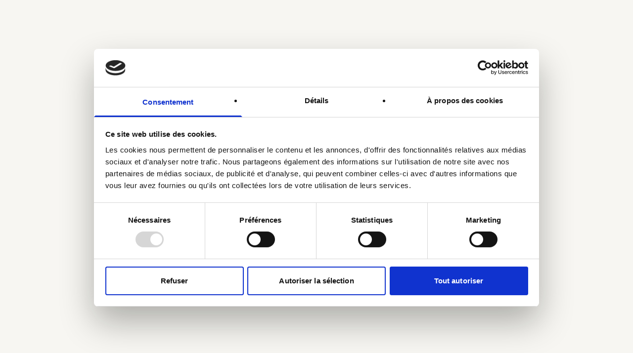

--- FILE ---
content_type: text/html; charset=UTF-8
request_url: https://st-feuillien.com/actualites/
body_size: 29118
content:
<!doctype html>
<html lang="fr-FR">
    <head>
        <meta charset="utf-8">
        <meta http-equiv="x-ua-compatible" content="ie=edge">
<script>
var gform;gform||(document.addEventListener("gform_main_scripts_loaded",function(){gform.scriptsLoaded=!0}),document.addEventListener("gform/theme/scripts_loaded",function(){gform.themeScriptsLoaded=!0}),window.addEventListener("DOMContentLoaded",function(){gform.domLoaded=!0}),gform={domLoaded:!1,scriptsLoaded:!1,themeScriptsLoaded:!1,isFormEditor:()=>"function"==typeof InitializeEditor,callIfLoaded:function(o){return!(!gform.domLoaded||!gform.scriptsLoaded||!gform.themeScriptsLoaded&&!gform.isFormEditor()||(gform.isFormEditor()&&console.warn("The use of gform.initializeOnLoaded() is deprecated in the form editor context and will be removed in Gravity Forms 3.1."),o(),0))},initializeOnLoaded:function(o){gform.callIfLoaded(o)||(document.addEventListener("gform_main_scripts_loaded",()=>{gform.scriptsLoaded=!0,gform.callIfLoaded(o)}),document.addEventListener("gform/theme/scripts_loaded",()=>{gform.themeScriptsLoaded=!0,gform.callIfLoaded(o)}),window.addEventListener("DOMContentLoaded",()=>{gform.domLoaded=!0,gform.callIfLoaded(o)}))},hooks:{action:{},filter:{}},addAction:function(o,r,e,t){gform.addHook("action",o,r,e,t)},addFilter:function(o,r,e,t){gform.addHook("filter",o,r,e,t)},doAction:function(o){gform.doHook("action",o,arguments)},applyFilters:function(o){return gform.doHook("filter",o,arguments)},removeAction:function(o,r){gform.removeHook("action",o,r)},removeFilter:function(o,r,e){gform.removeHook("filter",o,r,e)},addHook:function(o,r,e,t,n){null==gform.hooks[o][r]&&(gform.hooks[o][r]=[]);var d=gform.hooks[o][r];null==n&&(n=r+"_"+d.length),gform.hooks[o][r].push({tag:n,callable:e,priority:t=null==t?10:t})},doHook:function(r,o,e){var t;if(e=Array.prototype.slice.call(e,1),null!=gform.hooks[r][o]&&((o=gform.hooks[r][o]).sort(function(o,r){return o.priority-r.priority}),o.forEach(function(o){"function"!=typeof(t=o.callable)&&(t=window[t]),"action"==r?t.apply(null,e):e[0]=t.apply(null,e)})),"filter"==r)return e[0]},removeHook:function(o,r,t,n){var e;null!=gform.hooks[o][r]&&(e=(e=gform.hooks[o][r]).filter(function(o,r,e){return!!(null!=n&&n!=o.tag||null!=t&&t!=o.priority)}),gform.hooks[o][r]=e)}});
</script>

        <meta name="viewport" content="width=device-width, initial-scale=1, minimum-scale=1, maximum-scale=1, user-scalable=no, shrink-to-fit=no">

        <script type="text/javascript" data-cookieconsent="ignore">
	window.dataLayer = window.dataLayer || [];

	function gtag() {
		dataLayer.push(arguments);
	}

	gtag("consent", "default", {
		ad_personalization: "denied",
		ad_storage: "denied",
		ad_user_data: "denied",
		analytics_storage: "denied",
		functionality_storage: "denied",
		personalization_storage: "denied",
		security_storage: "granted",
		wait_for_update: 500,
	});
	gtag("set", "ads_data_redaction", true);
	</script>
<script type="text/javascript" data-cookieconsent="ignore">
		(function (w, d, s, l, i) {
		w[l] = w[l] || [];
		w[l].push({'gtm.start': new Date().getTime(), event: 'gtm.js'});
		var f = d.getElementsByTagName(s)[0], j = d.createElement(s), dl = l !== 'dataLayer' ? '&l=' + l : '';
		j.async = true;
		j.src = 'https://www.googletagmanager.com/gtm.js?id=' + i + dl;
		f.parentNode.insertBefore(j, f);
	})(
		window,
		document,
		'script',
		'dataLayer',
		'GTM-P9WCXBW'
	);
</script>
<script type="text/javascript"
		id="Cookiebot"
		src="https://consent.cookiebot.com/uc.js"
		data-implementation="wp"
		data-cbid="16d5376f-b5db-4006-ab9e-be7b24b4ed5e"
						data-culture="FR"
				data-blockingmode="auto"
	></script>
<meta name='robots' content='index, follow, max-image-preview:large, max-snippet:-1, max-video-preview:-1' />
	<style>img:is([sizes="auto" i], [sizes^="auto," i]) { contain-intrinsic-size: 3000px 1500px }</style>
	<link rel="alternate" hreflang="nl" href="https://st-feuillien.com/nl/nieuws/" />
<link rel="alternate" hreflang="en" href="https://st-feuillien.com/en/news/" />
<link rel="alternate" hreflang="fr" href="https://st-feuillien.com/actualites/" />
<link rel="alternate" hreflang="x-default" href="https://st-feuillien.com/actualites/" />

<!-- Google Tag Manager for WordPress by gtm4wp.com -->
<script data-cfasync="false" data-pagespeed-no-defer data-cookieconsent="ignore">
	var gtm4wp_datalayer_name = "dataLayer";
	var dataLayer = dataLayer || [];
	const gtm4wp_use_sku_instead = false;
	const gtm4wp_currency = 'EUR';
	const gtm4wp_product_per_impression = 10;
	const gtm4wp_clear_ecommerce = false;
	const gtm4wp_datalayer_max_timeout = 2000;
</script>
<!-- End Google Tag Manager for WordPress by gtm4wp.com -->        <link rel="apple-touch-icon" sizes="180x180" href="/favicon/apple-touch-icon.png">
        <link rel="icon" type="image/png" sizes="32x32" href="/favicon/favicon-32x32.png">
        <link rel="icon" type="image/png" sizes="16x16" href="/favicon/favicon-16x16.png">
        <link rel="manifest" href="/favicon/site.webmanifest">
        <link rel="mask-icon" href="/favicon/safari-pinned-tab.svg" color="#AE9E75">
        <meta name="msapplication-TileColor" content="#544A31">
        <meta name="theme-color" content="#F7F6F2">
        
	<!-- This site is optimized with the Yoast SEO plugin v23.9 - https://yoast.com/wordpress/plugins/seo/ -->
	<title>Actualités - Brasserie St-Feuillien</title><link rel="preload" as="image" href="https://st-feuillien.com/app/uploads/2025/04/FB-clifflucasphoto-20250329-045.jpg" fetchpriority="high">
	<link rel="canonical" href="https://st-feuillien.com/actualites/" />
	<link rel="next" href="https://st-feuillien.com/actualites/page/2/" />
	<meta property="og:locale" content="fr_FR" />
	<meta property="og:type" content="article" />
	<meta property="og:title" content="Actualités - Brasserie St-Feuillien" />
	<meta property="og:url" content="https://st-feuillien.com/actualites/" />
	<meta property="og:site_name" content="Brasserie St-Feuillien" />
	<meta property="og:image" content="https://st-feuillien.com/app/uploads/2025/04/FB-clifflucasphoto-20250329-045.jpg" />
	<meta property="og:image:width" content="1800" />
	<meta property="og:image:height" content="1200" />
	<meta property="og:image:type" content="image/jpeg" />
	<meta name="twitter:card" content="summary_large_image" />
	<script type="application/ld+json" class="yoast-schema-graph">{"@context":"https://schema.org","@graph":[{"@type":["WebPage","CollectionPage"],"@id":"https://st-feuillien.com/actualites/","url":"https://st-feuillien.com/actualites/","name":"Actualités - Brasserie St-Feuillien","isPartOf":{"@id":"https://st-feuillien.com/#website"},"datePublished":"2022-08-18T14:29:37+00:00","dateModified":"2025-04-03T14:52:56+00:00","breadcrumb":{"@id":"https://st-feuillien.com/actualites/#breadcrumb"},"inLanguage":"fr-FR"},{"@type":"BreadcrumbList","@id":"https://st-feuillien.com/actualites/#breadcrumb","itemListElement":[{"@type":"ListItem","position":1,"name":"","item":"https://st-feuillien.com/"},{"@type":"ListItem","position":2,"name":"Actualités"}]},{"@type":"WebSite","@id":"https://st-feuillien.com/#website","url":"https://st-feuillien.com/","name":"Brasserie St-Feuillien","description":"La Brasserie St. Feuillien est une brasserie belge au Roeulx, en Belgique, qui a été fondée en 1873. La brasserie, qui fabrique de la bière de style abbaye, a été exploitée par la famille Friart tout ce temps","publisher":{"@id":"https://st-feuillien.com/#organization"},"potentialAction":[{"@type":"SearchAction","target":{"@type":"EntryPoint","urlTemplate":"https://st-feuillien.com/?s={search_term_string}"},"query-input":{"@type":"PropertyValueSpecification","valueRequired":true,"valueName":"search_term_string"}}],"inLanguage":"fr-FR"},{"@type":"Organization","@id":"https://st-feuillien.com/#organization","name":"St Feuillien","url":"https://st-feuillien.com/","logo":{"@type":"ImageObject","inLanguage":"fr-FR","@id":"https://st-feuillien.com/#/schema/logo/image/","url":"https://st-feuillien.com/app/uploads/2023/01/Logo-st-feuillien-1.svg","contentUrl":"https://st-feuillien.com/app/uploads/2023/01/Logo-st-feuillien-1.svg","width":165,"height":122,"caption":"St Feuillien"},"image":{"@id":"https://st-feuillien.com/#/schema/logo/image/"},"sameAs":["https://www.facebook.com/stfeuillien"]}]}</script>
	<!-- / Yoast SEO plugin. -->


<link rel='dns-prefetch' href='//www.googletagmanager.com' />
<link rel='dns-prefetch' href='//kit.fontawesome.com' />
<link rel='dns-prefetch' href='//fonts.googleapis.com' />
<style id='wp-emoji-styles-inline-css'>

	img.wp-smiley, img.emoji {
		display: inline !important;
		border: none !important;
		box-shadow: none !important;
		height: 1em !important;
		width: 1em !important;
		margin: 0 0.07em !important;
		vertical-align: -0.1em !important;
		background: none !important;
		padding: 0 !important;
	}
</style>
<link rel='stylesheet' id='wp-block-library-css' href='https://st-feuillien.com/wp/wp-includes/css/dist/block-library/style.min.css?ver=6.8.2' media='all' />
<style id='global-styles-inline-css'>
:root{--wp--preset--aspect-ratio--square: 1;--wp--preset--aspect-ratio--4-3: 4/3;--wp--preset--aspect-ratio--3-4: 3/4;--wp--preset--aspect-ratio--3-2: 3/2;--wp--preset--aspect-ratio--2-3: 2/3;--wp--preset--aspect-ratio--16-9: 16/9;--wp--preset--aspect-ratio--9-16: 9/16;--wp--preset--color--black: #000000;--wp--preset--color--cyan-bluish-gray: #abb8c3;--wp--preset--color--white: #ffffff;--wp--preset--color--pale-pink: #f78da7;--wp--preset--color--vivid-red: #cf2e2e;--wp--preset--color--luminous-vivid-orange: #ff6900;--wp--preset--color--luminous-vivid-amber: #fcb900;--wp--preset--color--light-green-cyan: #7bdcb5;--wp--preset--color--vivid-green-cyan: #00d084;--wp--preset--color--pale-cyan-blue: #8ed1fc;--wp--preset--color--vivid-cyan-blue: #0693e3;--wp--preset--color--vivid-purple: #9b51e0;--wp--preset--color--primary-50: #faf5ff;--wp--preset--color--primary-100: #f3e8ff;--wp--preset--color--primary-200: #e9d5ff;--wp--preset--color--primary-300: #d8b4fe;--wp--preset--color--primary-400: #c084fc;--wp--preset--color--primary-500: #a855f7;--wp--preset--color--primary-600: #9333ea;--wp--preset--color--primary-700: #7e22ce;--wp--preset--color--primary-800: #6b21a8;--wp--preset--color--primary-900: #581c87;--wp--preset--color--secondary-50: #f0fdfa;--wp--preset--color--secondary-100: #ccfbf1;--wp--preset--color--secondary-200: #99f6e4;--wp--preset--color--secondary-300: #5eead4;--wp--preset--color--secondary-400: #2dd4bf;--wp--preset--color--secondary-500: #14b8a6;--wp--preset--color--secondary-600: #0d9488;--wp--preset--color--secondary-700: #0f766e;--wp--preset--color--secondary-800: #115e59;--wp--preset--color--secondary-900: #134e4a;--wp--preset--color--info-50: #f0f9ff;--wp--preset--color--info-100: #e0f2fe;--wp--preset--color--info-200: #bae6fd;--wp--preset--color--info-300: #7dd3fc;--wp--preset--color--info-400: #38bdf8;--wp--preset--color--info-500: #0ea5e9;--wp--preset--color--info-600: #0284c7;--wp--preset--color--info-700: #0369a1;--wp--preset--color--info-800: #075985;--wp--preset--color--info-900: #0c4a6e;--wp--preset--color--success-50: #ecfdf5;--wp--preset--color--success-100: #d1fae5;--wp--preset--color--success-200: #a7f3d0;--wp--preset--color--success-300: #6ee7b7;--wp--preset--color--success-400: #34d399;--wp--preset--color--success-500: #10b981;--wp--preset--color--success-600: #059669;--wp--preset--color--success-700: #047857;--wp--preset--color--success-800: #065f46;--wp--preset--color--success-900: #064e3b;--wp--preset--color--warning-50: #fffbeb;--wp--preset--color--warning-100: #fef3c7;--wp--preset--color--warning-200: #fde68a;--wp--preset--color--warning-300: #fcd34d;--wp--preset--color--warning-400: #fbbf24;--wp--preset--color--warning-500: #f59e0b;--wp--preset--color--warning-600: #d97706;--wp--preset--color--warning-700: #b45309;--wp--preset--color--warning-800: #92400e;--wp--preset--color--warning-900: #78350f;--wp--preset--color--danger-50: #fef2f2;--wp--preset--color--danger-100: #fee2e2;--wp--preset--color--danger-200: #fecaca;--wp--preset--color--danger-300: #fca5a5;--wp--preset--color--danger-400: #f87171;--wp--preset--color--danger-500: #ef4444;--wp--preset--color--danger-600: #dc2626;--wp--preset--color--danger-700: #b91c1c;--wp--preset--color--danger-800: #991b1b;--wp--preset--color--danger-900: #7f1d1d;--wp--preset--color--light-50: #fafaf9;--wp--preset--color--light-100: #f5f5f4;--wp--preset--color--light-200: #e7e5e4;--wp--preset--color--light-300: #d6d3d1;--wp--preset--color--light-400: #a8a29e;--wp--preset--color--light-500: #78716c;--wp--preset--color--light-600: #57534e;--wp--preset--color--light-700: #44403c;--wp--preset--color--light-800: #292524;--wp--preset--color--light-900: #1c1917;--wp--preset--color--dark-50: #f9fafb;--wp--preset--color--dark-100: #f3f4f6;--wp--preset--color--dark-200: #e5e7eb;--wp--preset--color--dark-300: #d1d5db;--wp--preset--color--dark-400: #9ca3af;--wp--preset--color--dark-500: #6b7280;--wp--preset--color--dark-600: #4b5563;--wp--preset--color--dark-700: #374151;--wp--preset--color--dark-800: #1f2937;--wp--preset--color--dark-900: #111827;--wp--preset--gradient--vivid-cyan-blue-to-vivid-purple: linear-gradient(135deg,rgba(6,147,227,1) 0%,rgb(155,81,224) 100%);--wp--preset--gradient--light-green-cyan-to-vivid-green-cyan: linear-gradient(135deg,rgb(122,220,180) 0%,rgb(0,208,130) 100%);--wp--preset--gradient--luminous-vivid-amber-to-luminous-vivid-orange: linear-gradient(135deg,rgba(252,185,0,1) 0%,rgba(255,105,0,1) 100%);--wp--preset--gradient--luminous-vivid-orange-to-vivid-red: linear-gradient(135deg,rgba(255,105,0,1) 0%,rgb(207,46,46) 100%);--wp--preset--gradient--very-light-gray-to-cyan-bluish-gray: linear-gradient(135deg,rgb(238,238,238) 0%,rgb(169,184,195) 100%);--wp--preset--gradient--cool-to-warm-spectrum: linear-gradient(135deg,rgb(74,234,220) 0%,rgb(151,120,209) 20%,rgb(207,42,186) 40%,rgb(238,44,130) 60%,rgb(251,105,98) 80%,rgb(254,248,76) 100%);--wp--preset--gradient--blush-light-purple: linear-gradient(135deg,rgb(255,206,236) 0%,rgb(152,150,240) 100%);--wp--preset--gradient--blush-bordeaux: linear-gradient(135deg,rgb(254,205,165) 0%,rgb(254,45,45) 50%,rgb(107,0,62) 100%);--wp--preset--gradient--luminous-dusk: linear-gradient(135deg,rgb(255,203,112) 0%,rgb(199,81,192) 50%,rgb(65,88,208) 100%);--wp--preset--gradient--pale-ocean: linear-gradient(135deg,rgb(255,245,203) 0%,rgb(182,227,212) 50%,rgb(51,167,181) 100%);--wp--preset--gradient--electric-grass: linear-gradient(135deg,rgb(202,248,128) 0%,rgb(113,206,126) 100%);--wp--preset--gradient--midnight: linear-gradient(135deg,rgb(2,3,129) 0%,rgb(40,116,252) 100%);--wp--preset--font-size--small: 13px;--wp--preset--font-size--medium: 20px;--wp--preset--font-size--large: 36px;--wp--preset--font-size--x-large: 42px;--wp--preset--spacing--20: 0.44rem;--wp--preset--spacing--30: 0.67rem;--wp--preset--spacing--40: 1rem;--wp--preset--spacing--50: 1.5rem;--wp--preset--spacing--60: 2.25rem;--wp--preset--spacing--70: 3.38rem;--wp--preset--spacing--80: 5.06rem;--wp--preset--shadow--natural: 6px 6px 9px rgba(0, 0, 0, 0.2);--wp--preset--shadow--deep: 12px 12px 50px rgba(0, 0, 0, 0.4);--wp--preset--shadow--sharp: 6px 6px 0px rgba(0, 0, 0, 0.2);--wp--preset--shadow--outlined: 6px 6px 0px -3px rgba(255, 255, 255, 1), 6px 6px rgba(0, 0, 0, 1);--wp--preset--shadow--crisp: 6px 6px 0px rgba(0, 0, 0, 1);}:where(body) { margin: 0; }.wp-site-blocks > .alignleft { float: left; margin-right: 2em; }.wp-site-blocks > .alignright { float: right; margin-left: 2em; }.wp-site-blocks > .aligncenter { justify-content: center; margin-left: auto; margin-right: auto; }:where(.is-layout-flex){gap: 0.5em;}:where(.is-layout-grid){gap: 0.5em;}.is-layout-flow > .alignleft{float: left;margin-inline-start: 0;margin-inline-end: 2em;}.is-layout-flow > .alignright{float: right;margin-inline-start: 2em;margin-inline-end: 0;}.is-layout-flow > .aligncenter{margin-left: auto !important;margin-right: auto !important;}.is-layout-constrained > .alignleft{float: left;margin-inline-start: 0;margin-inline-end: 2em;}.is-layout-constrained > .alignright{float: right;margin-inline-start: 2em;margin-inline-end: 0;}.is-layout-constrained > .aligncenter{margin-left: auto !important;margin-right: auto !important;}.is-layout-constrained > :where(:not(.alignleft):not(.alignright):not(.alignfull)){margin-left: auto !important;margin-right: auto !important;}body .is-layout-flex{display: flex;}.is-layout-flex{flex-wrap: wrap;align-items: center;}.is-layout-flex > :is(*, div){margin: 0;}body .is-layout-grid{display: grid;}.is-layout-grid > :is(*, div){margin: 0;}body{padding-top: 0px;padding-right: 0px;padding-bottom: 0px;padding-left: 0px;}a:where(:not(.wp-element-button)){text-decoration: underline;}:root :where(.wp-element-button, .wp-block-button__link){background-color: #32373c;border-width: 0;color: #fff;font-family: inherit;font-size: inherit;line-height: inherit;padding: calc(0.667em + 2px) calc(1.333em + 2px);text-decoration: none;}.has-black-color{color: var(--wp--preset--color--black) !important;}.has-cyan-bluish-gray-color{color: var(--wp--preset--color--cyan-bluish-gray) !important;}.has-white-color{color: var(--wp--preset--color--white) !important;}.has-pale-pink-color{color: var(--wp--preset--color--pale-pink) !important;}.has-vivid-red-color{color: var(--wp--preset--color--vivid-red) !important;}.has-luminous-vivid-orange-color{color: var(--wp--preset--color--luminous-vivid-orange) !important;}.has-luminous-vivid-amber-color{color: var(--wp--preset--color--luminous-vivid-amber) !important;}.has-light-green-cyan-color{color: var(--wp--preset--color--light-green-cyan) !important;}.has-vivid-green-cyan-color{color: var(--wp--preset--color--vivid-green-cyan) !important;}.has-pale-cyan-blue-color{color: var(--wp--preset--color--pale-cyan-blue) !important;}.has-vivid-cyan-blue-color{color: var(--wp--preset--color--vivid-cyan-blue) !important;}.has-vivid-purple-color{color: var(--wp--preset--color--vivid-purple) !important;}.has-primary-50-color{color: var(--wp--preset--color--primary-50) !important;}.has-primary-100-color{color: var(--wp--preset--color--primary-100) !important;}.has-primary-200-color{color: var(--wp--preset--color--primary-200) !important;}.has-primary-300-color{color: var(--wp--preset--color--primary-300) !important;}.has-primary-400-color{color: var(--wp--preset--color--primary-400) !important;}.has-primary-500-color{color: var(--wp--preset--color--primary-500) !important;}.has-primary-600-color{color: var(--wp--preset--color--primary-600) !important;}.has-primary-700-color{color: var(--wp--preset--color--primary-700) !important;}.has-primary-800-color{color: var(--wp--preset--color--primary-800) !important;}.has-primary-900-color{color: var(--wp--preset--color--primary-900) !important;}.has-secondary-50-color{color: var(--wp--preset--color--secondary-50) !important;}.has-secondary-100-color{color: var(--wp--preset--color--secondary-100) !important;}.has-secondary-200-color{color: var(--wp--preset--color--secondary-200) !important;}.has-secondary-300-color{color: var(--wp--preset--color--secondary-300) !important;}.has-secondary-400-color{color: var(--wp--preset--color--secondary-400) !important;}.has-secondary-500-color{color: var(--wp--preset--color--secondary-500) !important;}.has-secondary-600-color{color: var(--wp--preset--color--secondary-600) !important;}.has-secondary-700-color{color: var(--wp--preset--color--secondary-700) !important;}.has-secondary-800-color{color: var(--wp--preset--color--secondary-800) !important;}.has-secondary-900-color{color: var(--wp--preset--color--secondary-900) !important;}.has-info-50-color{color: var(--wp--preset--color--info-50) !important;}.has-info-100-color{color: var(--wp--preset--color--info-100) !important;}.has-info-200-color{color: var(--wp--preset--color--info-200) !important;}.has-info-300-color{color: var(--wp--preset--color--info-300) !important;}.has-info-400-color{color: var(--wp--preset--color--info-400) !important;}.has-info-500-color{color: var(--wp--preset--color--info-500) !important;}.has-info-600-color{color: var(--wp--preset--color--info-600) !important;}.has-info-700-color{color: var(--wp--preset--color--info-700) !important;}.has-info-800-color{color: var(--wp--preset--color--info-800) !important;}.has-info-900-color{color: var(--wp--preset--color--info-900) !important;}.has-success-50-color{color: var(--wp--preset--color--success-50) !important;}.has-success-100-color{color: var(--wp--preset--color--success-100) !important;}.has-success-200-color{color: var(--wp--preset--color--success-200) !important;}.has-success-300-color{color: var(--wp--preset--color--success-300) !important;}.has-success-400-color{color: var(--wp--preset--color--success-400) !important;}.has-success-500-color{color: var(--wp--preset--color--success-500) !important;}.has-success-600-color{color: var(--wp--preset--color--success-600) !important;}.has-success-700-color{color: var(--wp--preset--color--success-700) !important;}.has-success-800-color{color: var(--wp--preset--color--success-800) !important;}.has-success-900-color{color: var(--wp--preset--color--success-900) !important;}.has-warning-50-color{color: var(--wp--preset--color--warning-50) !important;}.has-warning-100-color{color: var(--wp--preset--color--warning-100) !important;}.has-warning-200-color{color: var(--wp--preset--color--warning-200) !important;}.has-warning-300-color{color: var(--wp--preset--color--warning-300) !important;}.has-warning-400-color{color: var(--wp--preset--color--warning-400) !important;}.has-warning-500-color{color: var(--wp--preset--color--warning-500) !important;}.has-warning-600-color{color: var(--wp--preset--color--warning-600) !important;}.has-warning-700-color{color: var(--wp--preset--color--warning-700) !important;}.has-warning-800-color{color: var(--wp--preset--color--warning-800) !important;}.has-warning-900-color{color: var(--wp--preset--color--warning-900) !important;}.has-danger-50-color{color: var(--wp--preset--color--danger-50) !important;}.has-danger-100-color{color: var(--wp--preset--color--danger-100) !important;}.has-danger-200-color{color: var(--wp--preset--color--danger-200) !important;}.has-danger-300-color{color: var(--wp--preset--color--danger-300) !important;}.has-danger-400-color{color: var(--wp--preset--color--danger-400) !important;}.has-danger-500-color{color: var(--wp--preset--color--danger-500) !important;}.has-danger-600-color{color: var(--wp--preset--color--danger-600) !important;}.has-danger-700-color{color: var(--wp--preset--color--danger-700) !important;}.has-danger-800-color{color: var(--wp--preset--color--danger-800) !important;}.has-danger-900-color{color: var(--wp--preset--color--danger-900) !important;}.has-light-50-color{color: var(--wp--preset--color--light-50) !important;}.has-light-100-color{color: var(--wp--preset--color--light-100) !important;}.has-light-200-color{color: var(--wp--preset--color--light-200) !important;}.has-light-300-color{color: var(--wp--preset--color--light-300) !important;}.has-light-400-color{color: var(--wp--preset--color--light-400) !important;}.has-light-500-color{color: var(--wp--preset--color--light-500) !important;}.has-light-600-color{color: var(--wp--preset--color--light-600) !important;}.has-light-700-color{color: var(--wp--preset--color--light-700) !important;}.has-light-800-color{color: var(--wp--preset--color--light-800) !important;}.has-light-900-color{color: var(--wp--preset--color--light-900) !important;}.has-dark-50-color{color: var(--wp--preset--color--dark-50) !important;}.has-dark-100-color{color: var(--wp--preset--color--dark-100) !important;}.has-dark-200-color{color: var(--wp--preset--color--dark-200) !important;}.has-dark-300-color{color: var(--wp--preset--color--dark-300) !important;}.has-dark-400-color{color: var(--wp--preset--color--dark-400) !important;}.has-dark-500-color{color: var(--wp--preset--color--dark-500) !important;}.has-dark-600-color{color: var(--wp--preset--color--dark-600) !important;}.has-dark-700-color{color: var(--wp--preset--color--dark-700) !important;}.has-dark-800-color{color: var(--wp--preset--color--dark-800) !important;}.has-dark-900-color{color: var(--wp--preset--color--dark-900) !important;}.has-black-background-color{background-color: var(--wp--preset--color--black) !important;}.has-cyan-bluish-gray-background-color{background-color: var(--wp--preset--color--cyan-bluish-gray) !important;}.has-white-background-color{background-color: var(--wp--preset--color--white) !important;}.has-pale-pink-background-color{background-color: var(--wp--preset--color--pale-pink) !important;}.has-vivid-red-background-color{background-color: var(--wp--preset--color--vivid-red) !important;}.has-luminous-vivid-orange-background-color{background-color: var(--wp--preset--color--luminous-vivid-orange) !important;}.has-luminous-vivid-amber-background-color{background-color: var(--wp--preset--color--luminous-vivid-amber) !important;}.has-light-green-cyan-background-color{background-color: var(--wp--preset--color--light-green-cyan) !important;}.has-vivid-green-cyan-background-color{background-color: var(--wp--preset--color--vivid-green-cyan) !important;}.has-pale-cyan-blue-background-color{background-color: var(--wp--preset--color--pale-cyan-blue) !important;}.has-vivid-cyan-blue-background-color{background-color: var(--wp--preset--color--vivid-cyan-blue) !important;}.has-vivid-purple-background-color{background-color: var(--wp--preset--color--vivid-purple) !important;}.has-primary-50-background-color{background-color: var(--wp--preset--color--primary-50) !important;}.has-primary-100-background-color{background-color: var(--wp--preset--color--primary-100) !important;}.has-primary-200-background-color{background-color: var(--wp--preset--color--primary-200) !important;}.has-primary-300-background-color{background-color: var(--wp--preset--color--primary-300) !important;}.has-primary-400-background-color{background-color: var(--wp--preset--color--primary-400) !important;}.has-primary-500-background-color{background-color: var(--wp--preset--color--primary-500) !important;}.has-primary-600-background-color{background-color: var(--wp--preset--color--primary-600) !important;}.has-primary-700-background-color{background-color: var(--wp--preset--color--primary-700) !important;}.has-primary-800-background-color{background-color: var(--wp--preset--color--primary-800) !important;}.has-primary-900-background-color{background-color: var(--wp--preset--color--primary-900) !important;}.has-secondary-50-background-color{background-color: var(--wp--preset--color--secondary-50) !important;}.has-secondary-100-background-color{background-color: var(--wp--preset--color--secondary-100) !important;}.has-secondary-200-background-color{background-color: var(--wp--preset--color--secondary-200) !important;}.has-secondary-300-background-color{background-color: var(--wp--preset--color--secondary-300) !important;}.has-secondary-400-background-color{background-color: var(--wp--preset--color--secondary-400) !important;}.has-secondary-500-background-color{background-color: var(--wp--preset--color--secondary-500) !important;}.has-secondary-600-background-color{background-color: var(--wp--preset--color--secondary-600) !important;}.has-secondary-700-background-color{background-color: var(--wp--preset--color--secondary-700) !important;}.has-secondary-800-background-color{background-color: var(--wp--preset--color--secondary-800) !important;}.has-secondary-900-background-color{background-color: var(--wp--preset--color--secondary-900) !important;}.has-info-50-background-color{background-color: var(--wp--preset--color--info-50) !important;}.has-info-100-background-color{background-color: var(--wp--preset--color--info-100) !important;}.has-info-200-background-color{background-color: var(--wp--preset--color--info-200) !important;}.has-info-300-background-color{background-color: var(--wp--preset--color--info-300) !important;}.has-info-400-background-color{background-color: var(--wp--preset--color--info-400) !important;}.has-info-500-background-color{background-color: var(--wp--preset--color--info-500) !important;}.has-info-600-background-color{background-color: var(--wp--preset--color--info-600) !important;}.has-info-700-background-color{background-color: var(--wp--preset--color--info-700) !important;}.has-info-800-background-color{background-color: var(--wp--preset--color--info-800) !important;}.has-info-900-background-color{background-color: var(--wp--preset--color--info-900) !important;}.has-success-50-background-color{background-color: var(--wp--preset--color--success-50) !important;}.has-success-100-background-color{background-color: var(--wp--preset--color--success-100) !important;}.has-success-200-background-color{background-color: var(--wp--preset--color--success-200) !important;}.has-success-300-background-color{background-color: var(--wp--preset--color--success-300) !important;}.has-success-400-background-color{background-color: var(--wp--preset--color--success-400) !important;}.has-success-500-background-color{background-color: var(--wp--preset--color--success-500) !important;}.has-success-600-background-color{background-color: var(--wp--preset--color--success-600) !important;}.has-success-700-background-color{background-color: var(--wp--preset--color--success-700) !important;}.has-success-800-background-color{background-color: var(--wp--preset--color--success-800) !important;}.has-success-900-background-color{background-color: var(--wp--preset--color--success-900) !important;}.has-warning-50-background-color{background-color: var(--wp--preset--color--warning-50) !important;}.has-warning-100-background-color{background-color: var(--wp--preset--color--warning-100) !important;}.has-warning-200-background-color{background-color: var(--wp--preset--color--warning-200) !important;}.has-warning-300-background-color{background-color: var(--wp--preset--color--warning-300) !important;}.has-warning-400-background-color{background-color: var(--wp--preset--color--warning-400) !important;}.has-warning-500-background-color{background-color: var(--wp--preset--color--warning-500) !important;}.has-warning-600-background-color{background-color: var(--wp--preset--color--warning-600) !important;}.has-warning-700-background-color{background-color: var(--wp--preset--color--warning-700) !important;}.has-warning-800-background-color{background-color: var(--wp--preset--color--warning-800) !important;}.has-warning-900-background-color{background-color: var(--wp--preset--color--warning-900) !important;}.has-danger-50-background-color{background-color: var(--wp--preset--color--danger-50) !important;}.has-danger-100-background-color{background-color: var(--wp--preset--color--danger-100) !important;}.has-danger-200-background-color{background-color: var(--wp--preset--color--danger-200) !important;}.has-danger-300-background-color{background-color: var(--wp--preset--color--danger-300) !important;}.has-danger-400-background-color{background-color: var(--wp--preset--color--danger-400) !important;}.has-danger-500-background-color{background-color: var(--wp--preset--color--danger-500) !important;}.has-danger-600-background-color{background-color: var(--wp--preset--color--danger-600) !important;}.has-danger-700-background-color{background-color: var(--wp--preset--color--danger-700) !important;}.has-danger-800-background-color{background-color: var(--wp--preset--color--danger-800) !important;}.has-danger-900-background-color{background-color: var(--wp--preset--color--danger-900) !important;}.has-light-50-background-color{background-color: var(--wp--preset--color--light-50) !important;}.has-light-100-background-color{background-color: var(--wp--preset--color--light-100) !important;}.has-light-200-background-color{background-color: var(--wp--preset--color--light-200) !important;}.has-light-300-background-color{background-color: var(--wp--preset--color--light-300) !important;}.has-light-400-background-color{background-color: var(--wp--preset--color--light-400) !important;}.has-light-500-background-color{background-color: var(--wp--preset--color--light-500) !important;}.has-light-600-background-color{background-color: var(--wp--preset--color--light-600) !important;}.has-light-700-background-color{background-color: var(--wp--preset--color--light-700) !important;}.has-light-800-background-color{background-color: var(--wp--preset--color--light-800) !important;}.has-light-900-background-color{background-color: var(--wp--preset--color--light-900) !important;}.has-dark-50-background-color{background-color: var(--wp--preset--color--dark-50) !important;}.has-dark-100-background-color{background-color: var(--wp--preset--color--dark-100) !important;}.has-dark-200-background-color{background-color: var(--wp--preset--color--dark-200) !important;}.has-dark-300-background-color{background-color: var(--wp--preset--color--dark-300) !important;}.has-dark-400-background-color{background-color: var(--wp--preset--color--dark-400) !important;}.has-dark-500-background-color{background-color: var(--wp--preset--color--dark-500) !important;}.has-dark-600-background-color{background-color: var(--wp--preset--color--dark-600) !important;}.has-dark-700-background-color{background-color: var(--wp--preset--color--dark-700) !important;}.has-dark-800-background-color{background-color: var(--wp--preset--color--dark-800) !important;}.has-dark-900-background-color{background-color: var(--wp--preset--color--dark-900) !important;}.has-black-border-color{border-color: var(--wp--preset--color--black) !important;}.has-cyan-bluish-gray-border-color{border-color: var(--wp--preset--color--cyan-bluish-gray) !important;}.has-white-border-color{border-color: var(--wp--preset--color--white) !important;}.has-pale-pink-border-color{border-color: var(--wp--preset--color--pale-pink) !important;}.has-vivid-red-border-color{border-color: var(--wp--preset--color--vivid-red) !important;}.has-luminous-vivid-orange-border-color{border-color: var(--wp--preset--color--luminous-vivid-orange) !important;}.has-luminous-vivid-amber-border-color{border-color: var(--wp--preset--color--luminous-vivid-amber) !important;}.has-light-green-cyan-border-color{border-color: var(--wp--preset--color--light-green-cyan) !important;}.has-vivid-green-cyan-border-color{border-color: var(--wp--preset--color--vivid-green-cyan) !important;}.has-pale-cyan-blue-border-color{border-color: var(--wp--preset--color--pale-cyan-blue) !important;}.has-vivid-cyan-blue-border-color{border-color: var(--wp--preset--color--vivid-cyan-blue) !important;}.has-vivid-purple-border-color{border-color: var(--wp--preset--color--vivid-purple) !important;}.has-primary-50-border-color{border-color: var(--wp--preset--color--primary-50) !important;}.has-primary-100-border-color{border-color: var(--wp--preset--color--primary-100) !important;}.has-primary-200-border-color{border-color: var(--wp--preset--color--primary-200) !important;}.has-primary-300-border-color{border-color: var(--wp--preset--color--primary-300) !important;}.has-primary-400-border-color{border-color: var(--wp--preset--color--primary-400) !important;}.has-primary-500-border-color{border-color: var(--wp--preset--color--primary-500) !important;}.has-primary-600-border-color{border-color: var(--wp--preset--color--primary-600) !important;}.has-primary-700-border-color{border-color: var(--wp--preset--color--primary-700) !important;}.has-primary-800-border-color{border-color: var(--wp--preset--color--primary-800) !important;}.has-primary-900-border-color{border-color: var(--wp--preset--color--primary-900) !important;}.has-secondary-50-border-color{border-color: var(--wp--preset--color--secondary-50) !important;}.has-secondary-100-border-color{border-color: var(--wp--preset--color--secondary-100) !important;}.has-secondary-200-border-color{border-color: var(--wp--preset--color--secondary-200) !important;}.has-secondary-300-border-color{border-color: var(--wp--preset--color--secondary-300) !important;}.has-secondary-400-border-color{border-color: var(--wp--preset--color--secondary-400) !important;}.has-secondary-500-border-color{border-color: var(--wp--preset--color--secondary-500) !important;}.has-secondary-600-border-color{border-color: var(--wp--preset--color--secondary-600) !important;}.has-secondary-700-border-color{border-color: var(--wp--preset--color--secondary-700) !important;}.has-secondary-800-border-color{border-color: var(--wp--preset--color--secondary-800) !important;}.has-secondary-900-border-color{border-color: var(--wp--preset--color--secondary-900) !important;}.has-info-50-border-color{border-color: var(--wp--preset--color--info-50) !important;}.has-info-100-border-color{border-color: var(--wp--preset--color--info-100) !important;}.has-info-200-border-color{border-color: var(--wp--preset--color--info-200) !important;}.has-info-300-border-color{border-color: var(--wp--preset--color--info-300) !important;}.has-info-400-border-color{border-color: var(--wp--preset--color--info-400) !important;}.has-info-500-border-color{border-color: var(--wp--preset--color--info-500) !important;}.has-info-600-border-color{border-color: var(--wp--preset--color--info-600) !important;}.has-info-700-border-color{border-color: var(--wp--preset--color--info-700) !important;}.has-info-800-border-color{border-color: var(--wp--preset--color--info-800) !important;}.has-info-900-border-color{border-color: var(--wp--preset--color--info-900) !important;}.has-success-50-border-color{border-color: var(--wp--preset--color--success-50) !important;}.has-success-100-border-color{border-color: var(--wp--preset--color--success-100) !important;}.has-success-200-border-color{border-color: var(--wp--preset--color--success-200) !important;}.has-success-300-border-color{border-color: var(--wp--preset--color--success-300) !important;}.has-success-400-border-color{border-color: var(--wp--preset--color--success-400) !important;}.has-success-500-border-color{border-color: var(--wp--preset--color--success-500) !important;}.has-success-600-border-color{border-color: var(--wp--preset--color--success-600) !important;}.has-success-700-border-color{border-color: var(--wp--preset--color--success-700) !important;}.has-success-800-border-color{border-color: var(--wp--preset--color--success-800) !important;}.has-success-900-border-color{border-color: var(--wp--preset--color--success-900) !important;}.has-warning-50-border-color{border-color: var(--wp--preset--color--warning-50) !important;}.has-warning-100-border-color{border-color: var(--wp--preset--color--warning-100) !important;}.has-warning-200-border-color{border-color: var(--wp--preset--color--warning-200) !important;}.has-warning-300-border-color{border-color: var(--wp--preset--color--warning-300) !important;}.has-warning-400-border-color{border-color: var(--wp--preset--color--warning-400) !important;}.has-warning-500-border-color{border-color: var(--wp--preset--color--warning-500) !important;}.has-warning-600-border-color{border-color: var(--wp--preset--color--warning-600) !important;}.has-warning-700-border-color{border-color: var(--wp--preset--color--warning-700) !important;}.has-warning-800-border-color{border-color: var(--wp--preset--color--warning-800) !important;}.has-warning-900-border-color{border-color: var(--wp--preset--color--warning-900) !important;}.has-danger-50-border-color{border-color: var(--wp--preset--color--danger-50) !important;}.has-danger-100-border-color{border-color: var(--wp--preset--color--danger-100) !important;}.has-danger-200-border-color{border-color: var(--wp--preset--color--danger-200) !important;}.has-danger-300-border-color{border-color: var(--wp--preset--color--danger-300) !important;}.has-danger-400-border-color{border-color: var(--wp--preset--color--danger-400) !important;}.has-danger-500-border-color{border-color: var(--wp--preset--color--danger-500) !important;}.has-danger-600-border-color{border-color: var(--wp--preset--color--danger-600) !important;}.has-danger-700-border-color{border-color: var(--wp--preset--color--danger-700) !important;}.has-danger-800-border-color{border-color: var(--wp--preset--color--danger-800) !important;}.has-danger-900-border-color{border-color: var(--wp--preset--color--danger-900) !important;}.has-light-50-border-color{border-color: var(--wp--preset--color--light-50) !important;}.has-light-100-border-color{border-color: var(--wp--preset--color--light-100) !important;}.has-light-200-border-color{border-color: var(--wp--preset--color--light-200) !important;}.has-light-300-border-color{border-color: var(--wp--preset--color--light-300) !important;}.has-light-400-border-color{border-color: var(--wp--preset--color--light-400) !important;}.has-light-500-border-color{border-color: var(--wp--preset--color--light-500) !important;}.has-light-600-border-color{border-color: var(--wp--preset--color--light-600) !important;}.has-light-700-border-color{border-color: var(--wp--preset--color--light-700) !important;}.has-light-800-border-color{border-color: var(--wp--preset--color--light-800) !important;}.has-light-900-border-color{border-color: var(--wp--preset--color--light-900) !important;}.has-dark-50-border-color{border-color: var(--wp--preset--color--dark-50) !important;}.has-dark-100-border-color{border-color: var(--wp--preset--color--dark-100) !important;}.has-dark-200-border-color{border-color: var(--wp--preset--color--dark-200) !important;}.has-dark-300-border-color{border-color: var(--wp--preset--color--dark-300) !important;}.has-dark-400-border-color{border-color: var(--wp--preset--color--dark-400) !important;}.has-dark-500-border-color{border-color: var(--wp--preset--color--dark-500) !important;}.has-dark-600-border-color{border-color: var(--wp--preset--color--dark-600) !important;}.has-dark-700-border-color{border-color: var(--wp--preset--color--dark-700) !important;}.has-dark-800-border-color{border-color: var(--wp--preset--color--dark-800) !important;}.has-dark-900-border-color{border-color: var(--wp--preset--color--dark-900) !important;}.has-vivid-cyan-blue-to-vivid-purple-gradient-background{background: var(--wp--preset--gradient--vivid-cyan-blue-to-vivid-purple) !important;}.has-light-green-cyan-to-vivid-green-cyan-gradient-background{background: var(--wp--preset--gradient--light-green-cyan-to-vivid-green-cyan) !important;}.has-luminous-vivid-amber-to-luminous-vivid-orange-gradient-background{background: var(--wp--preset--gradient--luminous-vivid-amber-to-luminous-vivid-orange) !important;}.has-luminous-vivid-orange-to-vivid-red-gradient-background{background: var(--wp--preset--gradient--luminous-vivid-orange-to-vivid-red) !important;}.has-very-light-gray-to-cyan-bluish-gray-gradient-background{background: var(--wp--preset--gradient--very-light-gray-to-cyan-bluish-gray) !important;}.has-cool-to-warm-spectrum-gradient-background{background: var(--wp--preset--gradient--cool-to-warm-spectrum) !important;}.has-blush-light-purple-gradient-background{background: var(--wp--preset--gradient--blush-light-purple) !important;}.has-blush-bordeaux-gradient-background{background: var(--wp--preset--gradient--blush-bordeaux) !important;}.has-luminous-dusk-gradient-background{background: var(--wp--preset--gradient--luminous-dusk) !important;}.has-pale-ocean-gradient-background{background: var(--wp--preset--gradient--pale-ocean) !important;}.has-electric-grass-gradient-background{background: var(--wp--preset--gradient--electric-grass) !important;}.has-midnight-gradient-background{background: var(--wp--preset--gradient--midnight) !important;}.has-small-font-size{font-size: var(--wp--preset--font-size--small) !important;}.has-medium-font-size{font-size: var(--wp--preset--font-size--medium) !important;}.has-large-font-size{font-size: var(--wp--preset--font-size--large) !important;}.has-x-large-font-size{font-size: var(--wp--preset--font-size--x-large) !important;}
:where(.wp-block-post-template.is-layout-flex){gap: 1.25em;}:where(.wp-block-post-template.is-layout-grid){gap: 1.25em;}
:where(.wp-block-columns.is-layout-flex){gap: 2em;}:where(.wp-block-columns.is-layout-grid){gap: 2em;}
:root :where(.wp-block-pullquote){font-size: 1.5em;line-height: 1.6;}
</style>
<link data-minify="1" rel='stylesheet' id='woocommerce-layout-css' href='https://st-feuillien.com/app/cache/min/1/app/plugins/woocommerce/assets/css/woocommerce-layout.css?ver=1757491511' media='all' />
<link data-minify="1" rel='stylesheet' id='woocommerce-smallscreen-css' href='https://st-feuillien.com/app/cache/min/1/app/plugins/woocommerce/assets/css/woocommerce-smallscreen.css?ver=1757491511' media='only screen and (max-width: 768px)' />
<link data-minify="1" rel='stylesheet' id='woocommerce-general-css' href='https://st-feuillien.com/app/cache/min/1/app/plugins/woocommerce/assets/css/woocommerce.css?ver=1757491511' media='all' />
<style id='woocommerce-inline-inline-css'>
.woocommerce form .form-row .required { visibility: visible; }
</style>
<link data-minify="1" rel='stylesheet' id='cms-navigation-style-base-css' href='https://st-feuillien.com/app/cache/min/1/app/plugins/wpml-cms-navigation/res/css/cms-navigation-base.css?ver=1757491511' media='screen' />
<link data-minify="1" rel='stylesheet' id='cms-navigation-style-css' href='https://st-feuillien.com/app/cache/min/1/app/plugins/wpml-cms-navigation/res/css/cms-navigation.css?ver=1757491511' media='screen' />
<link data-minify="1" rel='stylesheet' id='brands-styles-css' href='https://st-feuillien.com/app/cache/min/1/app/plugins/woocommerce/assets/css/brands.css?ver=1757491511' media='all' />
<link data-minify="1" rel='stylesheet' id='wc-pb-checkout-blocks-css' href='https://st-feuillien.com/app/cache/min/1/app/plugins/woocommerce-product-bundles/assets/css/frontend/checkout-blocks.css?ver=1757491511' media='all' />
<link data-minify="1" rel='stylesheet' id='wc-bundle-style-css' href='https://st-feuillien.com/app/cache/min/1/app/plugins/woocommerce-product-bundles/assets/css/frontend/woocommerce.css?ver=1757491511' media='all' />
<link rel='stylesheet' id='font-roboto-css' href='//fonts.googleapis.com/css2?family=Roboto:wght@300;400;700&#038;display=swap' media='all' />
<link data-minify="1" rel='stylesheet' id='sage/app.css-css' href='https://st-feuillien.com/app/cache/min/1/app/themes/cherrypulp/public/styles/app.css?ver=1757491511' media='all' />
<script id="wpml-cookie-js-extra">
var wpml_cookies = {"wp-wpml_current_language":{"value":"fr","expires":1,"path":"\/"}};
var wpml_cookies = {"wp-wpml_current_language":{"value":"fr","expires":1,"path":"\/"}};
</script>
<script src="https://st-feuillien.com/app/plugins/sitepress-multilingual-cms/res/js/cookies/language-cookie.js?ver=472900" id="wpml-cookie-js" defer data-wp-strategy="defer"></script>
<script src="https://st-feuillien.com/wp/wp-includes/js/jquery/jquery.min.js?ver=3.7.1" id="jquery-core-js"></script>
<script src="https://st-feuillien.com/wp/wp-includes/js/jquery/jquery-migrate.min.js?ver=3.4.1" id="jquery-migrate-js"></script>
<script src="https://st-feuillien.com/app/plugins/woocommerce/assets/js/jquery-blockui/jquery.blockUI.min.js?ver=2.7.0-wc.9.9.5" id="jquery-blockui-js" defer data-wp-strategy="defer"></script>
<script id="wc-add-to-cart-js-extra">
var wc_add_to_cart_params = {"ajax_url":"\/wp\/wp-admin\/admin-ajax.php","wc_ajax_url":"\/?wc-ajax=%%endpoint%%","i18n_view_cart":"Voir le panier","cart_url":"https:\/\/st-feuillien.com\/panier\/","is_cart":"","cart_redirect_after_add":"no"};
</script>
<script src="https://st-feuillien.com/app/plugins/woocommerce/assets/js/frontend/add-to-cart.min.js?ver=9.9.5" id="wc-add-to-cart-js" defer data-wp-strategy="defer"></script>
<script src="https://st-feuillien.com/app/plugins/woocommerce/assets/js/js-cookie/js.cookie.min.js?ver=2.1.4-wc.9.9.5" id="js-cookie-js" defer data-wp-strategy="defer"></script>
<script id="woocommerce-js-extra">
var woocommerce_params = {"ajax_url":"\/wp\/wp-admin\/admin-ajax.php","wc_ajax_url":"\/?wc-ajax=%%endpoint%%","i18n_password_show":"Show password","i18n_password_hide":"Hide password"};
</script>
<script src="https://st-feuillien.com/app/plugins/woocommerce/assets/js/frontend/woocommerce.min.js?ver=9.9.5" id="woocommerce-js" defer data-wp-strategy="defer"></script>

<!-- Google tag (gtag.js) snippet added by Site Kit -->
<!-- Extrait Google Analytics ajouté par Site Kit -->
<script src="https://www.googletagmanager.com/gtag/js?id=GT-P85PR6B" id="google_gtagjs-js" async></script>
<script id="google_gtagjs-js-after">
window.dataLayer = window.dataLayer || [];function gtag(){dataLayer.push(arguments);}
gtag("set","linker",{"domains":["st-feuillien.com"]});
gtag("js", new Date());
gtag("set", "developer_id.dZTNiMT", true);
gtag("config", "GT-P85PR6B");
</script>
<script crossorigin="anonymous" src="https://kit.fontawesome.com/c17e9d8792.js" id="fontawesome-js"></script>
<link rel="https://api.w.org/" href="https://st-feuillien.com/wp-json/" /><link rel="EditURI" type="application/rsd+xml" title="RSD" href="https://st-feuillien.com/wp/xmlrpc.php?rsd" />
<meta name="generator" content="WordPress 6.8.2" />
<meta name="generator" content="WooCommerce 9.9.5" />
<meta name="generator" content="WPML ver:4.7.2 stt:37,1,4;" />
<meta name="generator" content="Site Kit by Google 1.160.1" />
<!-- Google Tag Manager for WordPress by gtm4wp.com -->
<!-- GTM Container placement set to off -->
<script data-cfasync="false" data-pagespeed-no-defer data-cookieconsent="ignore">
	var dataLayer_content = {"pagePostType":"bloghome","cartContent":{"totals":{"applied_coupons":[],"discount_total":0,"subtotal":0,"total":0},"items":[]}};
	dataLayer.push( dataLayer_content );
</script>
<script data-cfasync="false" data-pagespeed-no-defer data-cookieconsent="ignore">
	console.warn && console.warn("[GTM4WP] Google Tag Manager container code placement set to OFF !!!");
	console.warn && console.warn("[GTM4WP] Data layer codes are active but GTM container must be loaded using custom coding !!!");
</script>
<!-- End Google Tag Manager for WordPress by gtm4wp.com --><!-- Google site verification - Google for WooCommerce -->
<meta name="google-site-verification" content="ddl0cue-nVzu1HpcxkiW1VXNA-kpG6Oa7EimgZDB0Jo" />
<link rel="preload" href="https://st-feuillien.com/app/themes/cherrypulp/public/fonts/dm-sans/DMSans-BoldItalic.ttf" as="font" crossorigin>
<link rel="preload" href="https://st-feuillien.com/app/themes/cherrypulp/public/fonts/dm-sans/DMSans-Italic.ttf" as="font" crossorigin>
<link rel="preload" href="https://st-feuillien.com/app/themes/cherrypulp/public/fonts/dm-sans/DMSans-Medium.ttf" as="font" crossorigin>
<link rel="preload" href="https://st-feuillien.com/app/themes/cherrypulp/public/fonts/dm-sans/DMSans-MediumItalic.ttf" as="font" crossorigin>
<link rel="preload" href="https://st-feuillien.com/app/themes/cherrypulp/public/fonts/dm-sans/dm-sans-bold/DMSans-Bold.eot" as="font" crossorigin>
<link rel="preload" href="https://st-feuillien.com/app/themes/cherrypulp/public/fonts/dm-sans/dm-sans-bold/DMSans-Bold.ttf" as="font" crossorigin>
<link rel="preload" href="https://st-feuillien.com/app/themes/cherrypulp/public/fonts/dm-sans/dm-sans-bold/DMSans-Bold.woff" as="font" crossorigin>
<link rel="preload" href="https://st-feuillien.com/app/themes/cherrypulp/public/fonts/dm-sans/dm-sans-bold/DMSans-Bold.woff2" as="font" crossorigin>
<link rel="preload" href="https://st-feuillien.com/app/themes/cherrypulp/public/fonts/dm-sans/dm-sans-regular/DMSans-Regular.eot" as="font" crossorigin>
<link rel="preload" href="https://st-feuillien.com/app/themes/cherrypulp/public/fonts/dm-sans/dm-sans-regular/DMSans-Regular.ttf" as="font" crossorigin>
<link rel="preload" href="https://st-feuillien.com/app/themes/cherrypulp/public/fonts/dm-sans/dm-sans-regular/DMSans-Regular.woff" as="font" crossorigin>
<link rel="preload" href="https://st-feuillien.com/app/themes/cherrypulp/public/fonts/dm-sans/dm-sans-regular/DMSans-Regular.woff2" as="font" crossorigin>
<link rel="preload" href="https://st-feuillien.com/app/themes/cherrypulp/public/fonts/heroicons-outline.eot" as="font" crossorigin>
<link rel="preload" href="https://st-feuillien.com/app/themes/cherrypulp/public/fonts/heroicons-outline.ttf" as="font" crossorigin>
<link rel="preload" href="https://st-feuillien.com/app/themes/cherrypulp/public/fonts/heroicons-outline.woff" as="font" crossorigin>
<link rel="preload" href="https://st-feuillien.com/app/themes/cherrypulp/public/fonts/heroicons.eot" as="font" crossorigin>
<link rel="preload" href="https://st-feuillien.com/app/themes/cherrypulp/public/fonts/heroicons.ttf" as="font" crossorigin>
<link rel="preload" href="https://st-feuillien.com/app/themes/cherrypulp/public/fonts/heroicons.woff" as="font" crossorigin>
<link rel="preload" href="https://st-feuillien.com/app/themes/cherrypulp/public/fonts/playfair-display/PlayfairDisplay-Regular.eot" as="font" crossorigin>
<link rel="preload" href="https://st-feuillien.com/app/themes/cherrypulp/public/fonts/playfair-display/PlayfairDisplay-Regular.otf" as="font" crossorigin>
<link rel="preload" href="https://st-feuillien.com/app/themes/cherrypulp/public/fonts/playfair-display/PlayfairDisplay-Regular.ttf" as="font" crossorigin>
<link rel="preload" href="https://st-feuillien.com/app/themes/cherrypulp/public/fonts/playfair-display/PlayfairDisplay-Regular.woff" as="font" crossorigin>
<link rel="preload" href="https://st-feuillien.com/app/themes/cherrypulp/public/fonts/playfair-display/PlayfairDisplay-Regular.woff2" as="font" crossorigin><noscript>
                <style>
                    *[data-aos] {
                        display: block !important;
                        opacity: 1 !important;
                        visibility: visible !important;
                    }
                </style>
            </noscript>	<noscript><style>.woocommerce-product-gallery{ opacity: 1 !important; }</style></noscript>
	
<!-- Google AdSense meta tags added by Site Kit -->
<meta name="google-adsense-platform-account" content="ca-host-pub-2644536267352236">
<meta name="google-adsense-platform-domain" content="sitekit.withgoogle.com">
<!-- End Google AdSense meta tags added by Site Kit -->

<!-- Meta Pixel Code -->
<script type='text/javascript'>
!function(f,b,e,v,n,t,s){if(f.fbq)return;n=f.fbq=function(){n.callMethod?
n.callMethod.apply(n,arguments):n.queue.push(arguments)};if(!f._fbq)f._fbq=n;
n.push=n;n.loaded=!0;n.version='2.0';n.queue=[];t=b.createElement(e);t.async=!0;
t.src=v;s=b.getElementsByTagName(e)[0];s.parentNode.insertBefore(t,s)}(window,
document,'script','https://connect.facebook.net/en_US/fbevents.js');
</script>
<!-- End Meta Pixel Code -->
<script type='text/javascript'>var url = window.location.origin + '?ob=open-bridge';
            fbq('set', 'openbridge', '1458306974820205', url);
fbq('init', '1458306974820205', {}, {
    "agent": "wordpress-6.8.2-4.1.5"
})</script><script type='text/javascript'>
    fbq('track', 'PageView', []);
  </script>			<script  type="text/javascript">
				!function(f,b,e,v,n,t,s){if(f.fbq)return;n=f.fbq=function(){n.callMethod?
					n.callMethod.apply(n,arguments):n.queue.push(arguments)};if(!f._fbq)f._fbq=n;
					n.push=n;n.loaded=!0;n.version='2.0';n.queue=[];t=b.createElement(e);t.async=!0;
					t.src=v;s=b.getElementsByTagName(e)[0];s.parentNode.insertBefore(t,s)}(window,
					document,'script','https://connect.facebook.net/en_US/fbevents.js');
			</script>
			<!-- WooCommerce Facebook Integration Begin -->
			<script  type="text/javascript">

				fbq('init', '1458306974820205', {}, {
    "agent": "woocommerce_2-9.9.5-3.5.6"
});

				document.addEventListener( 'DOMContentLoaded', function() {
					// Insert placeholder for events injected when a product is added to the cart through AJAX.
					document.body.insertAdjacentHTML( 'beforeend', '<div class=\"wc-facebook-pixel-event-placeholder\"></div>' );
				}, false );

			</script>
			<!-- WooCommerce Facebook Integration End -->
					<style id="wp-custom-css">
			.section--call-to-action li {list-style-type:none !important;}
.section--call-to-action a, .section--content a {font-weight:500 !important;}
.page-template-template-content h3.h1 {color:white}
.home h1 {font-size: 3.75rem; text-align: center; margin: 0;}
.home .section--content {padding-bottom: 0;}

.home h1.aligncenter{
	margin-left: auto;
    margin-right: auto;
}


/*modal bpost for checkout*/
button.button.alt.Bpost-pick-location {
    background-color: red;
    padding: 5px 20px;
    border-radius: 99999px;
    color: white;
    font-weight: bold;
}
button.button.alt.Bpost-pick-location:hover {
    background-color: #85754e;
}
#sw__container,
#sw-query-results {
    background-color: #f7f6f2 !important;
}
#sw__container .sw-display-option.selected,
#sw-query-results .sw-display-option.selected {
    border-bottom: solid #85754e;
}
#sw-query-wrapper {
    padding: 2rem 5rem;
    align-items: center !important;
}

#sw-query-btn{
    background-color: #85754e;
    border: 2px #85754e solid !important;
    border-radius: 9999px;
    border-width: 1px;
    color: white;
    display: inline-block;
    font-size: 1rem;
    line-height: 1.5rem;

    padding:2rem;
    
    vertical-align: center;
    display: flex;
    align-items: center;
    margin-left:1rem;
    
}

/*Grand Cru*/

.home.nav--top .nav {
	 --colored: 85754e;
	 background-color: transparent !important;
}
 .home.nav--top .nav ul li a, .home.nav--top .nav ol li a, .home.nav--top .nav button, .home.nav--top .nav i, .home.nav--top .nav .lang-select-current {
	 color: var(--colored) !important;
}
 .home.nav--top .nav li:hover .sub-menu, .home.nav--top .nav li:focus .sub-menu {
	 background-color: white !important;
}
 .home.nav--top .nav li:hover .sub-menu a, .home.nav--top .nav li:focus .sub-menu a {
	 color: var(--colored);
}
 .home.nav--top .nav li.menu-item-has-children::before {
	 color: var(--colored);
}
 .home.nav--top .nav button * {
	 color: var(--colored) !important;
}
 body.no-scroll.home.nav--top .nav ul li a, body.no-scroll.home.nav--top .nav ol li a, body.no-scroll.home.nav--top .nav button, body.no-scroll.home.nav--top .nav i, body.no-scroll.home.nav--top .nav span, body.no-scroll.home.nav--top .nav .lang-select-current {
	 color: var(--colored) !important;
}
 body.no-scroll.home.nav--top .nav .bg-primary-500 i {
	 color: var(--colored) !important;
}
 

@media (max-width:1200px) 
{
   .header.header--big{
       	height: 600px !important;
				margin-top: 10px !important;
    }
}
@media (max-width:600px) 
{
   .header.header--big{
       	height: 300px !important;
				margin-top: 50px !important;
    }
}


/*remove custor*/
@media (max-width:600px) 
{
   .cursor{
       	display:none !important;
    }
}

/*lang */

.wpml-ls-native{
    display: inline-block;
    font-family: Dm-Sans-Bold;
    font-size: .75rem;
    font-weight: 400;
    position: relative;
    text-decoration-line: none;
    text-transform: uppercase;
    color: var(--colored) !important;
}		</style>
		
		<!-- Global site tag (gtag.js) - Google Ads: AW-16465128314 - Google for WooCommerce -->
		<script async src="https://www.googletagmanager.com/gtag/js?id=AW-16465128314"></script>
		<script>
			window.dataLayer = window.dataLayer || [];
			function gtag() { dataLayer.push(arguments); }
			gtag( 'consent', 'default', {
				analytics_storage: 'denied',
				ad_storage: 'denied',
				ad_user_data: 'denied',
				ad_personalization: 'denied',
				region: ['AT', 'BE', 'BG', 'HR', 'CY', 'CZ', 'DK', 'EE', 'FI', 'FR', 'DE', 'GR', 'HU', 'IS', 'IE', 'IT', 'LV', 'LI', 'LT', 'LU', 'MT', 'NL', 'NO', 'PL', 'PT', 'RO', 'SK', 'SI', 'ES', 'SE', 'GB', 'CH'],
				wait_for_update: 500,
			} );
			gtag('js', new Date());
			gtag('set', 'developer_id.dOGY3NW', true);
			gtag("config", "AW-16465128314", { "groups": "GLA", "send_page_view": false });		</script>

		<noscript><style id="rocket-lazyload-nojs-css">.rll-youtube-player, [data-lazy-src]{display:none !important;}</style></noscript>
                <script data-cookieconsent="marketing" id="mcjs">!function(c,h,i,m,p){m=c.createElement(h),p=c.getElementsByTagName(h)[0],m.async=1,m.src=i,p.parentNode.insertBefore(m,p)}(document,"script","https://chimpstatic.com/mcjs-connected/js/users/e957491385bc4d97e03c63142/082ca37b08f45b72526a14c51.js");</script>
            </head>
    <body class="blog wp-embed-responsive wp-theme-cherrypulp theme-cherrypulp woocommerce-no-js">
        <script>
gtag("event", "page_view", {send_to: "GLA"});
</script>

<!-- Meta Pixel Code -->
<noscript>
<img height="1" width="1" style="display:none" alt="fbpx"
src="https://www.facebook.com/tr?id=1458306974820205&ev=PageView&noscript=1" />
</noscript>
<!-- End Meta Pixel Code -->
        
        <div class="app" role="main">
            <div class="v-root opacity-0">
        <nav class="nav fixed left-0 w-screen top-0 z-50 app-header">
    
    <div class="container flex justify-end lg:justify-between items-center relative">
                    <div class="menu-primary-navigation-container hidden lg:block invisible lg:visible">
                <div class="menu-primary-navigation-container"><ul id="menu-primary-navigation" class="nav__link"><li id="menu-item-84" class="menu-item menu-item-type-post_type menu-item-object-page menu-item-has-children menu-item-84"><a href="https://st-feuillien.com/la-brasserie/">La Brasserie</a>
<ul class="sub-menu">
	<li id="menu-item-2123" class="menu-item menu-item-type-post_type menu-item-object-page menu-item-2123"><a href="https://st-feuillien.com/la-brasserie/presentation/">Présentation</a></li>
	<li id="menu-item-2124" class="menu-item menu-item-type-post_type menu-item-object-page menu-item-2124"><a href="https://st-feuillien.com/la-brasserie/histoire/">Notre histoire</a></li>
	<li id="menu-item-2125" class="menu-item menu-item-type-post_type menu-item-object-page menu-item-2125"><a href="https://st-feuillien.com/la-brasserie/collections-de-bieres/">Nos bières</a></li>
	<li id="menu-item-2126" class="menu-item menu-item-type-post_type menu-item-object-page menu-item-2126"><a href="https://st-feuillien.com/la-brasserie/processus-de-fabrication/">Processus de fabrication</a></li>
	<li id="menu-item-2128" class="menu-item menu-item-type-post_type menu-item-object-page menu-item-2128"><a href="https://st-feuillien.com/la-brasserie/redeploiement-industriel/">Redéploiement industriel</a></li>
	<li id="menu-item-2127" class="menu-item menu-item-type-post_type menu-item-object-page menu-item-2127"><a href="https://st-feuillien.com/la-brasserie/visites/">Visites</a></li>
	<li id="menu-item-11127" class="menu-item menu-item-type-post_type menu-item-object-page menu-item-11127"><a href="https://st-feuillien.com/la-brasserie/location-salles/">Location salles</a></li>
	<li id="menu-item-11128" class="menu-item menu-item-type-post_type menu-item-object-page menu-item-11128"><a href="https://st-feuillien.com/la-brasserie/evenements/">Evénements</a></li>
</ul>
</li>
<li id="menu-item-1600" class="menu-item menu-item-type-custom menu-item-object-custom menu-item-has-children menu-item-1600"><a href="#">Nos bières</a>
<ul class="sub-menu">
	<li id="menu-item-1601" class="menu-item menu-item-type-post_type menu-item-object-page menu-item-1601"><a href="https://st-feuillien.com/biere-dabbaye/">Bière d’Abbaye</a></li>
	<li id="menu-item-1602" class="menu-item menu-item-type-post_type menu-item-object-page menu-item-1602"><a href="https://st-feuillien.com/bieres-signature/">Bières “Signature”</a></li>
	<li id="menu-item-1603" class="menu-item menu-item-type-post_type menu-item-object-page menu-item-1603"><a href="https://st-feuillien.com/grisette-bio/">Grisette BIO</a></li>
	<li id="menu-item-1709" class="menu-item menu-item-type-post_type menu-item-object-page menu-item-1709"><a href="https://st-feuillien.com/triple-distilled-malt/">Triple Distilled Malt</a></li>
</ul>
</li>
<li id="menu-item-224" class="menu-item menu-item-type-post_type menu-item-object-page current-menu-item page_item page-item-218 current_page_item current_page_parent menu-item-224"><a href="https://st-feuillien.com/actualites/" aria-current="page">Actualités</a></li>
<li id="menu-item-364" class="menu-item menu-item-type-post_type_archive menu-item-object-honored menu-item-364"><a href="https://st-feuillien.com/honored/">Pèlerins d’Honneur</a></li>
</ul></div>
            </div>
        
        <a class="nav__logo has-cursor" href="https://st-feuillien.com/">
            <img width="165" height="122" src="https://st-feuillien.com/app/uploads/2023/01/Logo-st-feuillien-1.svg" class="
                            absolute w-[117px] h-auto top-0 left-6
                            lg:w-36 lg:left-1/2 lg:-translate-x-1/2
                            xl:w-[174px]
                        " alt="" decoding="async" />
        </a>

        <div class="flex justify-end py-3 lg:py-0">
                            <div class="menu-secondary-navigation-container hidden lg:block invisible lg:visible mr-6">
                    <div class="menu-second-navigation-container"><ul id="menu-second-navigation" class="nav__link"><li id="menu-item-8309" class="menu-item menu-item-type-post_type menu-item-object-page menu-item-8309"><a href="https://st-feuillien.com/shop/">shop</a></li>
<li id="menu-item-359" class="menu-item menu-item-type-post_type_archive menu-item-object-recipes menu-item-359"><a href="https://st-feuillien.com/recettes/">Nos recettes</a></li>
<li id="menu-item-1604" class="menu-item menu-item-type-post_type_archive menu-item-object-jobs menu-item-1604"><a href="https://st-feuillien.com/jobs/">Jobs</a></li>
</ul></div>
                </div>
            
            <ol class="list-none flex flex-row justify-start items-center m-0 p-0 space-x-6">
                <li class="list-none mb-0">
                    <search-button>
                        <span class="sr-only">recherche</span>
                        <i class="text-xs far fa-magnifying-glass"></i>
                    </search-button>
                </li>

                <li class="list-none mb-0">
                    <a href="https://st-feuillien.com/mon-compte/">
                        <span class="sr-only">Mon compte</span>
                        <i class="text-xs far fa-user"></i>
                    </a>
                </li>
                <li class="list-none mb-0">
                    <cart-button :carttitle="'Panier'" :num="0"></cart-button>
                </li>

                <li class="list-none mb-0 block lg:hidden visible lg:invisible">
                    <mobile-menu-button>
                        <span class="flex justify-center items-center w-8 h-8 rounded-full bg-primary-500">
                            <span class="sr-only">menu</span>
                            <i class="far fa-bars text-white"></i>
                        </span>
                    </mobile-menu-button>
                </li>

                                    <li class="lang-select list-none mb-0 hidden lg:block invisible lg:visible">
                        <span class="lang-select-current">fr                                 <i class="text-[0.5rem] fa-light fa-chevron-down"></i>
                                                    </span>
                                                    <ul>
                                                                    <li>
                                        <a href="https://st-feuillien.com/nl/nieuws/">nl</a>
                                    </li>
                                                                    <li>
                                        <a href="https://st-feuillien.com/en/news/">en</a>
                                    </li>
                                                            </ul>
                                            </li>
                            </ol>
        </div>
    </div>
</nav>

<search-form cancel="Annuler">
    <form class="flex justify-between items-center w-full" role="search" method="get" action="https://st-feuillien.com/">
        <label class="order-2 w-full">
            <span class="sr-only">
                Recherche pour:
            </span>

            <input type="search" class="px-4 py-2 border border-secondary-500 w-full m-0"
                placeholder="Recherche ..." value="" name="s">
        </label>

        <div class="relative order-1 p-1 mr-2">
            <input type="submit" class="cursor-pointer opacity-0 absolute w-full h-full top-0 left-0 m-0"
                value="Recherche">
            <i class="far fa-magnifying-glass text-secondary-500"></i>
        </div>
    </form>
</search-form>

<cart title="Panier" cart-url="https://st-feuillien.com/panier/"
    cart-label="Voir le panier" order-url="https://st-feuillien.com/commander/"
    order-label="Commander"
    total-label="Total"
    no-items-label="Vous n&#039;avez pas encore d&#039;article dans votre panier"
    see-all-url="https://st-feuillien.com/shop/" see-all-label="Voir tous les produits ">
</cart>

<mobile-menu class="block lg:hidden visible lg:invisible z-40">
    

            <div class="mobile-menu-wrapper">
                            <div class="menu-primary-navigation-container"><ul id="menu-primary-navigation-1" class="nav__link"><li class="menu-item menu-item-type-post_type menu-item-object-page menu-item-has-children menu-item-84"><a href="https://st-feuillien.com/la-brasserie/">La Brasserie</a>
<ul class="sub-menu">
	<li class="menu-item menu-item-type-post_type menu-item-object-page menu-item-2123"><a href="https://st-feuillien.com/la-brasserie/presentation/">Présentation</a></li>
	<li class="menu-item menu-item-type-post_type menu-item-object-page menu-item-2124"><a href="https://st-feuillien.com/la-brasserie/histoire/">Notre histoire</a></li>
	<li class="menu-item menu-item-type-post_type menu-item-object-page menu-item-2125"><a href="https://st-feuillien.com/la-brasserie/collections-de-bieres/">Nos bières</a></li>
	<li class="menu-item menu-item-type-post_type menu-item-object-page menu-item-2126"><a href="https://st-feuillien.com/la-brasserie/processus-de-fabrication/">Processus de fabrication</a></li>
	<li class="menu-item menu-item-type-post_type menu-item-object-page menu-item-2128"><a href="https://st-feuillien.com/la-brasserie/redeploiement-industriel/">Redéploiement industriel</a></li>
	<li class="menu-item menu-item-type-post_type menu-item-object-page menu-item-2127"><a href="https://st-feuillien.com/la-brasserie/visites/">Visites</a></li>
	<li class="menu-item menu-item-type-post_type menu-item-object-page menu-item-11127"><a href="https://st-feuillien.com/la-brasserie/location-salles/">Location salles</a></li>
	<li class="menu-item menu-item-type-post_type menu-item-object-page menu-item-11128"><a href="https://st-feuillien.com/la-brasserie/evenements/">Evénements</a></li>
</ul>
</li>
<li class="menu-item menu-item-type-custom menu-item-object-custom menu-item-has-children menu-item-1600"><a href="#">Nos bières</a>
<ul class="sub-menu">
	<li class="menu-item menu-item-type-post_type menu-item-object-page menu-item-1601"><a href="https://st-feuillien.com/biere-dabbaye/">Bière d’Abbaye</a></li>
	<li class="menu-item menu-item-type-post_type menu-item-object-page menu-item-1602"><a href="https://st-feuillien.com/bieres-signature/">Bières “Signature”</a></li>
	<li class="menu-item menu-item-type-post_type menu-item-object-page menu-item-1603"><a href="https://st-feuillien.com/grisette-bio/">Grisette BIO</a></li>
	<li class="menu-item menu-item-type-post_type menu-item-object-page menu-item-1709"><a href="https://st-feuillien.com/triple-distilled-malt/">Triple Distilled Malt</a></li>
</ul>
</li>
<li class="menu-item menu-item-type-post_type menu-item-object-page current-menu-item page_item page-item-218 current_page_item current_page_parent menu-item-224"><a href="https://st-feuillien.com/actualites/" aria-current="page">Actualités</a></li>
<li class="menu-item menu-item-type-post_type_archive menu-item-object-honored menu-item-364"><a href="https://st-feuillien.com/honored/">Pèlerins d’Honneur</a></li>
</ul></div>
                                        <div class="menu-second-navigation-container"><ul id="menu-second-navigation-1" class="nav__link"><li class="menu-item menu-item-type-post_type menu-item-object-page menu-item-8309"><a href="https://st-feuillien.com/shop/">shop</a></li>
<li class="menu-item menu-item-type-post_type_archive menu-item-object-recipes menu-item-359"><a href="https://st-feuillien.com/recettes/">Nos recettes</a></li>
<li class="menu-item menu-item-type-post_type_archive menu-item-object-jobs menu-item-1604"><a href="https://st-feuillien.com/jobs/">Jobs</a></li>
</ul></div>
                    </div>
    
            <div class="mt-6 pb-20">
            <span
                class="block relative h2 before:block before:absolute before:top-1/2 before:right-0 before:w-8 before:h-4 before:-mt-2 before:bg-[url('../images/arrow.svg')] before:bg-no-repeat before:bg-center before:bg-cover before:rotate-90 before:opacity-40 hover:before:opacity-100 focus:before:opacity-100">
                fr
                                    <select onchange="location = this.value;"
                        class="block absolute w-full h-full top-0 left-0 opacity-0 bg-transparent border-none focus:shadow-none focus:bg-transparent focus:transform-none">
                        <option value="https://st-feuillien.com/actualites/" selected class="hidden">
                            fr</option>
                                                    <option value="https://st-feuillien.com/nl/nieuws/">nl</option>
                                                    <option value="https://st-feuillien.com/en/news/">en</option>
                                            </select>
                            </span>
        </div>
    </mobile-menu>

        <main class="app-body pb-10 ">
            
                            <div class="absolute top-20 left-0 w-screen z-24 hidden lg:block">
    <div class="container mx-auto">
        </p><p id=“breadcrumbs” class="light"><span><span><a href="https://st-feuillien.com/"><i class="fa-light fa-house"></i></a></span> / <span class="breadcrumb_last" aria-current="page">Actualités</span></span></p><p>    </div>
</div>
                        <div>
                    <header class="header header--little flex items-end relative">
        <div class="container grid z-30">
                            <div class="col-span-12 md:col-span-10 text-white">
                    <h1 data-aos="fade-up">Actualités</h1>
                </div>
                    </div>
        ;
            <img fetchpriority="high" width="1800" height="1200" src="https://st-feuillien.com/app/uploads/2025/04/FB-clifflucasphoto-20250329-045.jpg" alt="" class="absolute w-full h-full inset-0 object-cover object-center z-10">
            </header>

    <section class="section--news">
        <div class="container">

            
                        
            
            <div class="grid news__container mt-8">
                                
                                                                                                                                    <div class="col-span-12 sm:col-span-6 lg:col-span-4" data-aos="fade-up" data-aos-anchor-placement="top-bottom" data-aos-duration="400">
                                                                <a href="https://st-feuillien.com/belgian-beer-week-end-2025/" class="has-cursor group news--card no-underline font-inherit ">
	<div class="relative news--content bg-white rounded-md overflow-hidden h-full">
		<div class="news__img aspect-video overflow-hidden bg-primary-500 ">
							<img width="1200" height="800" src="https://st-feuillien.com/app/uploads/2025/08/partage-bouteille-biere.jpg" class="w-full h-full group-hover:scale-110 duration-300 object-cover object-center ease-in-out  wp-post-image" alt="Partage d&#039;une bouteille de bière" decoding="async" fetchpriority="high" srcset="https://st-feuillien.com/app/uploads/2025/08/partage-bouteille-biere.jpg 1200w, https://st-feuillien.com/app/uploads/2025/08/partage-bouteille-biere-300x200.jpg 300w, https://st-feuillien.com/app/uploads/2025/08/partage-bouteille-biere-1024x683.jpg 1024w, https://st-feuillien.com/app/uploads/2025/08/partage-bouteille-biere-768x512.jpg 768w, https://st-feuillien.com/app/uploads/2025/08/partage-bouteille-biere-600x400.jpg 600w" sizes="(max-width: 1200px) 100vw, 1200px" />
					</div>
		<div class="news__infos p-6 mb-[48px]">
			<p class="mb-4 mt-0"><span class="label-base">Evénement</span> - <span class="note-base capitalize">19/08/2025</span></p>
			<span class="h4 mb-4 block text-secondary-800">Dans les coulisses du Belgian Beer Weekend : la passion St-Feuillien à l&rsquo;œuvre</span>
			<p class="excerpt | mt-0 text-secondary-500">Plongez dans les préparatifs du Belgian Beer Weekend : logistique, choix des bières, anecdotes de stand et invitation à rencontrer l’équipe.</p>
		</div>
		<span class="news__more btn-base absolute bottom-[24px] left-[24px] group-hover:before:translate-x-1 group-focus:before:translate-x-1 duration-200 before:duration-200">
             Lire la suite         </span>
	</div>
</a>
                            </div>
                        
                                                                                                                        <div class="col-span-12 sm:col-span-6 lg:col-span-4" data-aos="fade-up" data-aos-anchor-placement="top-bottom" data-aos-duration="500">
                                                                <a href="https://st-feuillien.com/idees-cadeaux-biere-2025/" class="has-cursor group news--card no-underline font-inherit ">
	<div class="relative news--content bg-white rounded-md overflow-hidden h-full">
		<div class="news__img aspect-video overflow-hidden bg-primary-500 ">
							<img width="1440" height="2560" src="https://st-feuillien.com/app/uploads/2024/09/CITRA1691-scaled.jpg" class="w-full h-full group-hover:scale-110 duration-300 object-cover object-center ease-in-out  wp-post-image" alt="" decoding="async" srcset="https://st-feuillien.com/app/uploads/2024/09/CITRA1691-scaled.jpg 1440w, https://st-feuillien.com/app/uploads/2024/09/CITRA1691-169x300.jpg 169w, https://st-feuillien.com/app/uploads/2024/09/CITRA1691-576x1024.jpg 576w, https://st-feuillien.com/app/uploads/2024/09/CITRA1691-768x1365.jpg 768w, https://st-feuillien.com/app/uploads/2024/09/CITRA1691-864x1536.jpg 864w, https://st-feuillien.com/app/uploads/2024/09/CITRA1691-1152x2048.jpg 1152w, https://st-feuillien.com/app/uploads/2024/09/CITRA1691-600x1067.jpg 600w" sizes="(max-width: 1440px) 100vw, 1440px" />
					</div>
		<div class="news__infos p-6 mb-[48px]">
			<p class="mb-4 mt-0"><span class="label-base">Dégustation</span> - <span class="note-base capitalize">31/07/2025</span></p>
			<span class="h4 mb-4 block text-secondary-800">5 idées cadeaux bière pour un été entre amis : coffrets, accessoires et dégustations St-Feuillien</span>
			<p class="excerpt | mt-0 text-secondary-500">Envie d’un cadeau bière artisanale pour l’été ? Découvrez 5 idées originales signées St-Feuillien : coffrets, magnums, accessoires ou visite à vivre à deux.</p>
		</div>
		<span class="news__more btn-base absolute bottom-[24px] left-[24px] group-hover:before:translate-x-1 group-focus:before:translate-x-1 duration-200 before:duration-200">
             Lire la suite         </span>
	</div>
</a>
                            </div>
                        
                                                                                                                        <div class="col-span-12 sm:col-span-6 lg:col-span-4" data-aos="fade-up" data-aos-anchor-placement="top-bottom" data-aos-duration="600">
                                                                <a href="https://st-feuillien.com/accords-mets-et-bieres/" class="has-cursor group news--card no-underline font-inherit ">
	<div class="relative news--content bg-white rounded-md overflow-hidden h-full">
		<div class="news__img aspect-video overflow-hidden bg-primary-500 ">
							<img width="835" height="571" src="https://st-feuillien.com/app/uploads/2023/01/Toasts-champignons_835x571.jpg" class="w-full h-full group-hover:scale-110 duration-300 object-cover object-center ease-in-out  wp-post-image" alt="" decoding="async" srcset="https://st-feuillien.com/app/uploads/2023/01/Toasts-champignons_835x571.jpg 835w, https://st-feuillien.com/app/uploads/2023/01/Toasts-champignons_835x571-600x410.jpg 600w, https://st-feuillien.com/app/uploads/2023/01/Toasts-champignons_835x571-300x205.jpg 300w, https://st-feuillien.com/app/uploads/2023/01/Toasts-champignons_835x571-768x525.jpg 768w" sizes="(max-width: 835px) 100vw, 835px" />
					</div>
		<div class="news__infos p-6 mb-[48px]">
			<p class="mb-4 mt-0"><span class="label-base">Dégustation</span> - <span class="note-base capitalize">24/06/2025</span></p>
			<span class="h4 mb-4 block text-secondary-800">À table avec St-Feuillien : nos meilleurs accords mets et bières</span>
			<p class="excerpt | mt-0 text-secondary-500">Quand la tradition brassicole belge rencontre la gastronomie, les saveurs prennent une tout autre dimension. </p>
		</div>
		<span class="news__more btn-base absolute bottom-[24px] left-[24px] group-hover:before:translate-x-1 group-focus:before:translate-x-1 duration-200 before:duration-200">
             Lire la suite         </span>
	</div>
</a>
                            </div>
                        
                                                                                                                        <div class="col-span-12 sm:col-span-6 lg:col-span-4" data-aos="fade-up" data-aos-anchor-placement="top-bottom" data-aos-duration="700">
                                                                <a href="https://st-feuillien.com/st-feuillien-grand-cru-scratch-and-win/" class="has-cursor group news--card no-underline font-inherit ">
	<div class="relative news--content bg-white rounded-md overflow-hidden h-full">
		<div class="news__img aspect-video overflow-hidden bg-primary-500 ">
							<img width="1500" height="1221" src="data:image/svg+xml,%3Csvg%20xmlns='http://www.w3.org/2000/svg'%20viewBox='0%200%201500%201221'%3E%3C/svg%3E" class="w-full h-full group-hover:scale-110 duration-300 object-cover object-center ease-in-out  wp-post-image" alt="Grand Cru verre" decoding="async" data-lazy-srcset="https://st-feuillien.com/app/uploads/2025/03/grand-cru-verre.jpg 1500w, https://st-feuillien.com/app/uploads/2025/03/grand-cru-verre-300x244.jpg 300w, https://st-feuillien.com/app/uploads/2025/03/grand-cru-verre-1024x834.jpg 1024w, https://st-feuillien.com/app/uploads/2025/03/grand-cru-verre-768x625.jpg 768w, https://st-feuillien.com/app/uploads/2025/03/grand-cru-verre-600x488.jpg 600w" data-lazy-sizes="(max-width: 1500px) 100vw, 1500px" data-lazy-src="https://st-feuillien.com/app/uploads/2025/03/grand-cru-verre.jpg" /><noscript><img width="1500" height="1221" src="https://st-feuillien.com/app/uploads/2025/03/grand-cru-verre.jpg" class="w-full h-full group-hover:scale-110 duration-300 object-cover object-center ease-in-out  wp-post-image" alt="Grand Cru verre" decoding="async" srcset="https://st-feuillien.com/app/uploads/2025/03/grand-cru-verre.jpg 1500w, https://st-feuillien.com/app/uploads/2025/03/grand-cru-verre-300x244.jpg 300w, https://st-feuillien.com/app/uploads/2025/03/grand-cru-verre-1024x834.jpg 1024w, https://st-feuillien.com/app/uploads/2025/03/grand-cru-verre-768x625.jpg 768w, https://st-feuillien.com/app/uploads/2025/03/grand-cru-verre-600x488.jpg 600w" sizes="(max-width: 1500px) 100vw, 1500px" /></noscript>
					</div>
		<div class="news__infos p-6 mb-[48px]">
			<p class="mb-4 mt-0"><span class="label-base">Evénement</span> - <span class="note-base capitalize">23/05/2025</span></p>
			<span class="h4 mb-4 block text-secondary-800">Soirées Grand Cru au fût – Scratch &#038; Win : dégustez, grattez, gagnez !</span>
			<p class="excerpt | mt-0 text-secondary-500">La St-Feuillien Grand Cru se dévoile sous un nouveau jour… désormais disponible au fût, elle s'invite dans les bars partenaires à l’occasion de soirées exclusives placées sous le signe de la dégustation et du jeu. Envie de découvrir cette bière d’exception dans une ambiance conviviale ? Suivez le programme et laissez-vous tenter !</p>
		</div>
		<span class="news__more btn-base absolute bottom-[24px] left-[24px] group-hover:before:translate-x-1 group-focus:before:translate-x-1 duration-200 before:duration-200">
             Lire la suite         </span>
	</div>
</a>
                            </div>
                        
                                                                                                                        <div class="col-span-12 sm:col-span-6 lg:col-span-4" data-aos="fade-up" data-aos-anchor-placement="top-bottom" data-aos-duration="800">
                                                                <a href="https://st-feuillien.com/comment-brasser-nos-bieres/" class="has-cursor group news--card no-underline font-inherit ">
	<div class="relative news--content bg-white rounded-md overflow-hidden h-full">
		<div class="news__img aspect-video overflow-hidden bg-primary-500 ">
							<img width="1800" height="1200" src="data:image/svg+xml,%3Csvg%20xmlns='http://www.w3.org/2000/svg'%20viewBox='0%200%201800%201200'%3E%3C/svg%3E" class="w-full h-full group-hover:scale-110 duration-300 object-cover object-center ease-in-out  wp-post-image" alt="" decoding="async" data-lazy-srcset="https://st-feuillien.com/app/uploads/2025/05/FB-clifflucasphoto-20240222-127.jpg 1800w, https://st-feuillien.com/app/uploads/2025/05/FB-clifflucasphoto-20240222-127-300x200.jpg 300w, https://st-feuillien.com/app/uploads/2025/05/FB-clifflucasphoto-20240222-127-1024x683.jpg 1024w, https://st-feuillien.com/app/uploads/2025/05/FB-clifflucasphoto-20240222-127-768x512.jpg 768w, https://st-feuillien.com/app/uploads/2025/05/FB-clifflucasphoto-20240222-127-1536x1024.jpg 1536w, https://st-feuillien.com/app/uploads/2025/05/FB-clifflucasphoto-20240222-127-600x400.jpg 600w" data-lazy-sizes="(max-width: 1800px) 100vw, 1800px" data-lazy-src="https://st-feuillien.com/app/uploads/2025/05/FB-clifflucasphoto-20240222-127.jpg" /><noscript><img width="1800" height="1200" src="https://st-feuillien.com/app/uploads/2025/05/FB-clifflucasphoto-20240222-127.jpg" class="w-full h-full group-hover:scale-110 duration-300 object-cover object-center ease-in-out  wp-post-image" alt="" decoding="async" srcset="https://st-feuillien.com/app/uploads/2025/05/FB-clifflucasphoto-20240222-127.jpg 1800w, https://st-feuillien.com/app/uploads/2025/05/FB-clifflucasphoto-20240222-127-300x200.jpg 300w, https://st-feuillien.com/app/uploads/2025/05/FB-clifflucasphoto-20240222-127-1024x683.jpg 1024w, https://st-feuillien.com/app/uploads/2025/05/FB-clifflucasphoto-20240222-127-768x512.jpg 768w, https://st-feuillien.com/app/uploads/2025/05/FB-clifflucasphoto-20240222-127-1536x1024.jpg 1536w, https://st-feuillien.com/app/uploads/2025/05/FB-clifflucasphoto-20240222-127-600x400.jpg 600w" sizes="(max-width: 1800px) 100vw, 1800px" /></noscript>
					</div>
		<div class="news__infos p-6 mb-[48px]">
			<p class="mb-4 mt-0"><span class="label-base">Notre histoire</span> - <span class="note-base capitalize">07/05/2025</span></p>
			<span class="h4 mb-4 block text-secondary-800">Comment brassons-nous nos bières : un voyage au cœur de la Brasserie St-Feuillien</span>
			<p class="excerpt | mt-0 text-secondary-500">Chez St-Feuillien, chaque bière naît d’un processus rigoureux, perfectionné au fil des générations.</p>
		</div>
		<span class="news__more btn-base absolute bottom-[24px] left-[24px] group-hover:before:translate-x-1 group-focus:before:translate-x-1 duration-200 before:duration-200">
             Lire la suite         </span>
	</div>
</a>
                            </div>
                        
                                                                                                                        <div class="col-span-12 sm:col-span-6 lg:col-span-4" data-aos="fade-up" data-aos-anchor-placement="top-bottom" data-aos-duration="900">
                                                                <a href="https://st-feuillien.com/900-ans-de-labbaye-saint-feuillien/" class="has-cursor group news--card no-underline font-inherit ">
	<div class="relative news--content bg-white rounded-md overflow-hidden h-full">
		<div class="news__img aspect-video overflow-hidden bg-primary-500 ">
							<img width="1800" height="1200" src="data:image/svg+xml,%3Csvg%20xmlns='http://www.w3.org/2000/svg'%20viewBox='0%200%201800%201200'%3E%3C/svg%3E" class="w-full h-full group-hover:scale-110 duration-300 object-cover object-center ease-in-out  wp-post-image" alt="" decoding="async" data-lazy-srcset="https://st-feuillien.com/app/uploads/2025/04/FB-clifflucasphoto-20250329-109.jpg 1800w, https://st-feuillien.com/app/uploads/2025/04/FB-clifflucasphoto-20250329-109-300x200.jpg 300w, https://st-feuillien.com/app/uploads/2025/04/FB-clifflucasphoto-20250329-109-1024x683.jpg 1024w, https://st-feuillien.com/app/uploads/2025/04/FB-clifflucasphoto-20250329-109-768x512.jpg 768w, https://st-feuillien.com/app/uploads/2025/04/FB-clifflucasphoto-20250329-109-1536x1024.jpg 1536w, https://st-feuillien.com/app/uploads/2025/04/FB-clifflucasphoto-20250329-109-600x400.jpg 600w" data-lazy-sizes="(max-width: 1800px) 100vw, 1800px" data-lazy-src="https://st-feuillien.com/app/uploads/2025/04/FB-clifflucasphoto-20250329-109.jpg" /><noscript><img width="1800" height="1200" src="https://st-feuillien.com/app/uploads/2025/04/FB-clifflucasphoto-20250329-109.jpg" class="w-full h-full group-hover:scale-110 duration-300 object-cover object-center ease-in-out  wp-post-image" alt="" decoding="async" srcset="https://st-feuillien.com/app/uploads/2025/04/FB-clifflucasphoto-20250329-109.jpg 1800w, https://st-feuillien.com/app/uploads/2025/04/FB-clifflucasphoto-20250329-109-300x200.jpg 300w, https://st-feuillien.com/app/uploads/2025/04/FB-clifflucasphoto-20250329-109-1024x683.jpg 1024w, https://st-feuillien.com/app/uploads/2025/04/FB-clifflucasphoto-20250329-109-768x512.jpg 768w, https://st-feuillien.com/app/uploads/2025/04/FB-clifflucasphoto-20250329-109-1536x1024.jpg 1536w, https://st-feuillien.com/app/uploads/2025/04/FB-clifflucasphoto-20250329-109-600x400.jpg 600w" sizes="(max-width: 1800px) 100vw, 1800px" /></noscript>
					</div>
		<div class="news__infos p-6 mb-[48px]">
			<p class="mb-4 mt-0"><span class="label-base">Evénement</span> - <span class="note-base capitalize">14/04/2025</span></p>
			<span class="h4 mb-4 block text-secondary-800">900 ans de l’Abbaye Saint-Feuillien : une célébration historique au cœur du Roeulx</span>
			<p class="excerpt | mt-0 text-secondary-500">En 2025, la Brasserie St-Feuillien met à l’honneur les 900 ans de l’Abbaye de Saint-Feuillien, un lieu emblématique fondé en 1125 qui a profondément marqué l’histoire religieuse, culturelle et patrimoniale de la ville du Roeulx. Cet anniversaire exceptionnel sera célébré tout au long de l’année à travers une série d’événements et le lancement d’une bouteille de St-Feuillien Triple 75 cl en édition spéciale.</p>
		</div>
		<span class="news__more btn-base absolute bottom-[24px] left-[24px] group-hover:before:translate-x-1 group-focus:before:translate-x-1 duration-200 before:duration-200">
             Lire la suite         </span>
	</div>
</a>
                            </div>
                        
                                                                                                                        <div class="col-span-12 sm:col-span-6 lg:col-span-4" data-aos="fade-up" data-aos-anchor-placement="top-bottom" data-aos-duration="1000">
                                                                <a href="https://st-feuillien.com/nos-gammes-de-biere/" class="has-cursor group news--card no-underline font-inherit ">
	<div class="relative news--content bg-white rounded-md overflow-hidden h-full">
		<div class="news__img aspect-video overflow-hidden bg-primary-500 ">
							<img width="1500" height="1204" src="data:image/svg+xml,%3Csvg%20xmlns='http://www.w3.org/2000/svg'%20viewBox='0%200%201500%201204'%3E%3C/svg%3E" class="w-full h-full group-hover:scale-110 duration-300 object-cover object-center ease-in-out  wp-post-image" alt="gammes de bière" decoding="async" data-lazy-srcset="https://st-feuillien.com/app/uploads/2025/03/gammes-de-biere.jpg 1500w, https://st-feuillien.com/app/uploads/2025/03/gammes-de-biere-300x241.jpg 300w, https://st-feuillien.com/app/uploads/2025/03/gammes-de-biere-1024x822.jpg 1024w, https://st-feuillien.com/app/uploads/2025/03/gammes-de-biere-768x616.jpg 768w, https://st-feuillien.com/app/uploads/2025/03/gammes-de-biere-600x482.jpg 600w" data-lazy-sizes="(max-width: 1500px) 100vw, 1500px" data-lazy-src="https://st-feuillien.com/app/uploads/2025/03/gammes-de-biere.jpg" /><noscript><img width="1500" height="1204" src="https://st-feuillien.com/app/uploads/2025/03/gammes-de-biere.jpg" class="w-full h-full group-hover:scale-110 duration-300 object-cover object-center ease-in-out  wp-post-image" alt="gammes de bière" decoding="async" srcset="https://st-feuillien.com/app/uploads/2025/03/gammes-de-biere.jpg 1500w, https://st-feuillien.com/app/uploads/2025/03/gammes-de-biere-300x241.jpg 300w, https://st-feuillien.com/app/uploads/2025/03/gammes-de-biere-1024x822.jpg 1024w, https://st-feuillien.com/app/uploads/2025/03/gammes-de-biere-768x616.jpg 768w, https://st-feuillien.com/app/uploads/2025/03/gammes-de-biere-600x482.jpg 600w" sizes="(max-width: 1500px) 100vw, 1500px" /></noscript>
					</div>
		<div class="news__infos p-6 mb-[48px]">
			<p class="mb-4 mt-0"><span class="label-base">Dégustation</span> - <span class="note-base capitalize">03/04/2025</span></p>
			<span class="h4 mb-4 block text-secondary-800">Explorez les gammes de bières St-Feuillien : entre tradition et innovation</span>
			<p class="excerpt | mt-0 text-secondary-500">La Brasserie St-Feuillien incarne un équilibre subtil entre respect des traditions brassicoles et recherche d’innovation. </p>
		</div>
		<span class="news__more btn-base absolute bottom-[24px] left-[24px] group-hover:before:translate-x-1 group-focus:before:translate-x-1 duration-200 before:duration-200">
             Lire la suite         </span>
	</div>
</a>
                            </div>
                        
                                                                                                                        <div class="col-span-12 sm:col-span-6 lg:col-span-4" data-aos="fade-up" data-aos-anchor-placement="top-bottom" data-aos-duration="1100">
                                                                <a href="https://st-feuillien.com/grand-cru-au-fut/" class="has-cursor group news--card no-underline font-inherit ">
	<div class="relative news--content bg-white rounded-md overflow-hidden h-full">
		<div class="news__img aspect-video overflow-hidden bg-primary-500 ">
							<img width="1500" height="1221" src="data:image/svg+xml,%3Csvg%20xmlns='http://www.w3.org/2000/svg'%20viewBox='0%200%201500%201221'%3E%3C/svg%3E" class="w-full h-full group-hover:scale-110 duration-300 object-cover object-center ease-in-out  wp-post-image" alt="Grand Cru verre" decoding="async" data-lazy-srcset="https://st-feuillien.com/app/uploads/2025/03/grand-cru-verre.jpg 1500w, https://st-feuillien.com/app/uploads/2025/03/grand-cru-verre-300x244.jpg 300w, https://st-feuillien.com/app/uploads/2025/03/grand-cru-verre-1024x834.jpg 1024w, https://st-feuillien.com/app/uploads/2025/03/grand-cru-verre-768x625.jpg 768w, https://st-feuillien.com/app/uploads/2025/03/grand-cru-verre-600x488.jpg 600w" data-lazy-sizes="(max-width: 1500px) 100vw, 1500px" data-lazy-src="https://st-feuillien.com/app/uploads/2025/03/grand-cru-verre.jpg" /><noscript><img width="1500" height="1221" src="https://st-feuillien.com/app/uploads/2025/03/grand-cru-verre.jpg" class="w-full h-full group-hover:scale-110 duration-300 object-cover object-center ease-in-out  wp-post-image" alt="Grand Cru verre" decoding="async" srcset="https://st-feuillien.com/app/uploads/2025/03/grand-cru-verre.jpg 1500w, https://st-feuillien.com/app/uploads/2025/03/grand-cru-verre-300x244.jpg 300w, https://st-feuillien.com/app/uploads/2025/03/grand-cru-verre-1024x834.jpg 1024w, https://st-feuillien.com/app/uploads/2025/03/grand-cru-verre-768x625.jpg 768w, https://st-feuillien.com/app/uploads/2025/03/grand-cru-verre-600x488.jpg 600w" sizes="(max-width: 1500px) 100vw, 1500px" /></noscript>
					</div>
		<div class="news__infos p-6 mb-[48px]">
			<p class="mb-4 mt-0"><span class="label-base">Innovation</span> - <span class="note-base capitalize">10/03/2025</span></p>
			<span class="h4 mb-4 block text-secondary-800">St-Feuillien Grand Cru : une bière d’exception, désormais disponible au fût</span>
			<p class="excerpt | mt-0 text-secondary-500">La St-Feuillien Grand Cru, déjà incontournable en bouteille, dévoile aujourd’hui une nouvelle facette avec son arrivée au fût. </p>
		</div>
		<span class="news__more btn-base absolute bottom-[24px] left-[24px] group-hover:before:translate-x-1 group-focus:before:translate-x-1 duration-200 before:duration-200">
             Lire la suite         </span>
	</div>
</a>
                            </div>
                        
                                                                                                                        <div class="col-span-12 sm:col-span-6 lg:col-span-4" data-aos="fade-up" data-aos-anchor-placement="top-bottom" data-aos-duration="1200">
                                                                <a href="https://st-feuillien.com/cadeaux-savoureux-a-partager/" class="has-cursor group news--card no-underline font-inherit ">
	<div class="relative news--content bg-white rounded-md overflow-hidden h-full">
		<div class="news__img aspect-video overflow-hidden bg-primary-500 ">
							<img width="1200" height="1500" src="data:image/svg+xml,%3Csvg%20xmlns='http://www.w3.org/2000/svg'%20viewBox='0%200%201200%201500'%3E%3C/svg%3E" class="w-full h-full group-hover:scale-110 duration-300 object-cover object-center ease-in-out  wp-post-image" alt="Cuvée de Noël convivial" decoding="async" data-lazy-srcset="https://st-feuillien.com/app/uploads/2024/11/cuvee-de-noel-convivial.jpg 1200w, https://st-feuillien.com/app/uploads/2024/11/cuvee-de-noel-convivial-240x300.jpg 240w, https://st-feuillien.com/app/uploads/2024/11/cuvee-de-noel-convivial-819x1024.jpg 819w, https://st-feuillien.com/app/uploads/2024/11/cuvee-de-noel-convivial-768x960.jpg 768w, https://st-feuillien.com/app/uploads/2024/11/cuvee-de-noel-convivial-600x750.jpg 600w" data-lazy-sizes="(max-width: 1200px) 100vw, 1200px" data-lazy-src="https://st-feuillien.com/app/uploads/2024/11/cuvee-de-noel-convivial.jpg" /><noscript><img width="1200" height="1500" src="https://st-feuillien.com/app/uploads/2024/11/cuvee-de-noel-convivial.jpg" class="w-full h-full group-hover:scale-110 duration-300 object-cover object-center ease-in-out  wp-post-image" alt="Cuvée de Noël convivial" decoding="async" srcset="https://st-feuillien.com/app/uploads/2024/11/cuvee-de-noel-convivial.jpg 1200w, https://st-feuillien.com/app/uploads/2024/11/cuvee-de-noel-convivial-240x300.jpg 240w, https://st-feuillien.com/app/uploads/2024/11/cuvee-de-noel-convivial-819x1024.jpg 819w, https://st-feuillien.com/app/uploads/2024/11/cuvee-de-noel-convivial-768x960.jpg 768w, https://st-feuillien.com/app/uploads/2024/11/cuvee-de-noel-convivial-600x750.jpg 600w" sizes="(max-width: 1200px) 100vw, 1200px" /></noscript>
					</div>
		<div class="news__infos p-6 mb-[48px]">
			<p class="mb-4 mt-0"><span class="label-base">Dégustation</span> - <span class="note-base capitalize">15/11/2024</span></p>
			<span class="h4 mb-4 block text-secondary-800">La magie des fêtes signée St-Feuillien: des cadeaux savoureux à partager</span>
			<p class="excerpt | mt-0 text-secondary-500">Cette année, laissez la magie de nos bières transformer vos cadeaux en véritables expériences.</p>
		</div>
		<span class="news__more btn-base absolute bottom-[24px] left-[24px] group-hover:before:translate-x-1 group-focus:before:translate-x-1 duration-200 before:duration-200">
             Lire la suite         </span>
	</div>
</a>
                            </div>
                        
                                                                        </div>

            
	<nav class="navigation pagination" aria-label="Posts pagination">
		<h2 class="screen-reader-text">Posts pagination</h2>
		<div class="nav-links"><span aria-label="Page 1" aria-current="page" class="page-numbers current">1</span>
<a aria-label="Page 2" class="page-numbers" href="https://st-feuillien.com/actualites/page/2/">2</a>
<a aria-label="Page 3" class="page-numbers" href="https://st-feuillien.com/actualites/page/3/">3</a>
<a class="next page-numbers" href="https://st-feuillien.com/actualites/page/2/">Suivant</a></div>
	</nav>

        </div>
    </section>

                </div>
        </main>

        
        <button class="btn scroll-top" type="button">
            <i class="far fa-arrow-to-top" aria-hidden="true"></i>
        </button>

        <legal-age-modal
            cancel-message="You cannot visit our site if you are under the legal drinking age and you do not accept the use of cookies"
            class="hidden"
            confirm-btn="Oui"
            decline-btn="Non"
            redirect-url="https://st-feuillien.com/"
            title="Avez-vous plus de 18 ans ?"
        >
            <template v-slot:logo>
                                    <img width="700" height="531" src="data:image/svg+xml,%3Csvg%20xmlns='http://www.w3.org/2000/svg'%20viewBox='0%200%20700%20531'%3E%3C/svg%3E" class="absolute w-44 lg:w-56 left-5 top-0 z-20" alt="" decoding="async" data-lazy-srcset="https://st-feuillien.com/app/uploads/2023/03/Logo-4.png 700w, https://st-feuillien.com/app/uploads/2023/03/Logo-4-600x455.png 600w, https://st-feuillien.com/app/uploads/2023/03/Logo-4-300x228.png 300w" data-lazy-sizes="(max-width: 700px) 100vw, 700px" data-lazy-src="https://st-feuillien.com/app/uploads/2023/03/Logo-4.png" /><noscript><img width="700" height="531" src="https://st-feuillien.com/app/uploads/2023/03/Logo-4.png" class="absolute w-44 lg:w-56 left-5 top-0 z-20" alt="" decoding="async" srcset="https://st-feuillien.com/app/uploads/2023/03/Logo-4.png 700w, https://st-feuillien.com/app/uploads/2023/03/Logo-4-600x455.png 600w, https://st-feuillien.com/app/uploads/2023/03/Logo-4-300x228.png 300w" sizes="(max-width: 700px) 100vw, 700px" /></noscript>
                            </template>
        </legal-age-modal>
    </div>

<footer class="app-footer" role="contentinfo">
    

    <div class="footer-top relative">
        <span class="flex justify-center mb-6 overflow-hidden"><img src="data:image/svg+xml,%3Csvg%20xmlns='http://www.w3.org/2000/svg'%20viewBox='0%200%200%200'%3E%3C/svg%3E" alt="" class="w-full object-center max-w-none min-w-[1350px]" data-lazy-src="https://st-feuillien.com/app/themes/cherrypulp/public/images/footer.svg?id=d441639b129c961971a9432dd8ed8378"><noscript><img src="https://st-feuillien.com/app/themes/cherrypulp/public/images/footer.svg?id=d441639b129c961971a9432dd8ed8378" alt="" class="w-full object-center max-w-none min-w-[1350px]"></noscript></span>
        <a class="has-cursor block w-80 md:w-[450px] h-auto mx-auto" href="https://st-feuillien.com/">
            <img width="1" height="1" src="data:image/svg+xml,%3Csvg%20xmlns='http://www.w3.org/2000/svg'%20viewBox='0%200%201%201'%3E%3C/svg%3E" class="w-full h-full object-center object-contain" alt="" decoding="async" data-lazy-src="https://st-feuillien.com/app/uploads/2022/12/Logo-150ans.1.svg" /><noscript><img width="1" height="1" src="https://st-feuillien.com/app/uploads/2022/12/Logo-150ans.1.svg" class="w-full h-full object-center object-contain" alt="" decoding="async" /></noscript>
        </a>
    </div>




    <div class="container py-6 lg:py-10 px-4 sm:px-6 lg:px-3 xl:px-4">
        <div class="grid gap-2 sm:gap-9">
            <div class="footer-accessibility col-span-12 lg:col-span-5">
        <h3 class="h5 mb-4">Découvrir</h3>

        <ul role="list" class="m-0 p-0 space-y-4 columns-2">
                        <li class="list-none">
                <a class="label-base text-secondary-500 no-underline hover:text-secondary-300 focus:text-secondary-300" href="https://st-feuillien.com/la-brasserie/">
                    La Brasserie
                </a>
            </li>
                        <li class="list-none">
                <a class="label-base text-secondary-500 no-underline hover:text-secondary-300 focus:text-secondary-300" href="https://st-feuillien.com/actualites/">
                    Actualités
                </a>
            </li>
                        <li class="list-none">
                <a class="label-base text-secondary-500 no-underline hover:text-secondary-300 focus:text-secondary-300" href="https://st-feuillien.com/honored/">
                    Pèlerins d’Honneur
                </a>
            </li>
                        <li class="list-none">
                <a class="label-base text-secondary-500 no-underline hover:text-secondary-300 focus:text-secondary-300" href="https://st-feuillien.com/jobs/">
                    Jobs
                </a>
            </li>
                        <li class="list-none">
                <a class="label-base text-secondary-500 no-underline hover:text-secondary-300 focus:text-secondary-300" href="https://st-feuillien.com/recettes/">
                    Recettes
                </a>
            </li>
                        <li class="list-none">
                <a class="label-base text-secondary-500 no-underline hover:text-secondary-300 focus:text-secondary-300" href="https://st-feuillien.com/politique-de-cookies/">
                    Politique de cookies
                </a>
            </li>
                        <li class="list-none">
                <a class="label-base text-secondary-500 no-underline hover:text-secondary-300 focus:text-secondary-300" href="https://st-feuillien.com/politique-de-confidentialite-2/">
                    Politique de confidentialité
                </a>
            </li>
                        <li class="list-none">
                <a class="label-base text-secondary-500 no-underline hover:text-secondary-300 focus:text-secondary-300" href="https://st-feuillien.com/conditions-generales-de-vente/">
                    Conditions générales de vente
                </a>
            </li>
                    </ul>
    </div><!-- /.footer-accessibility -->
            <div class="footer-contact col-span-12 lg:col-span-3 mt-6 lg:mt-0">
    <h3 class="h5 mb-4">Contactez nous au</h3>

    <ul role="list" class="m-0 p-0 space-y-2">
                    <li class="list-none mb-4">
                <a class="label-base text-secondary-500 no-underline hover:text-secondary-300 focus:text-secondary-300" href="tel:+32 (0)64 31 18 18">
                    +32 (0)64 31 18 18
                </a>
            </li>
                            <li class="list-none">
                <p class="text-base text-secondary-500">Rue d’Houdeng 220<br />
7070 Le Roeulx – Belgique<br />
info@st-feuillien.com</p>
            </li>
                    </ul>
</div>            

                            <div class="footer-form col-span-12 lg:col-span-4"><script type="text/javascript"></script>
                <div class='gf_browser_unknown gform_wrapper gravity-theme gform-theme--no-framework' data-form-theme='gravity-theme' data-form-index='0' id='gform_wrapper_1' ><div id='gf_1' class='gform_anchor' tabindex='-1'></div>
                        <div class='gform_heading'>
                            <h2 class="gform_title">Inscription à la Newsletter</h2>
                            <p class='gform_description'></p>
                        </div><form method='post' enctype='multipart/form-data' target='gform_ajax_frame_1' id='gform_1'  action='/actualites/#gf_1' data-formid='1' novalidate>
                        <div class='gform-body gform_body'><div id='gform_fields_1' class='gform_fields top_label form_sublabel_below description_below validation_below'><div id="field_1_1" class="gfield gfield--type-email gfield_contains_required field_sublabel_below gfield--no-description field_description_below field_validation_below gfield_visibility_visible"  data-js-reload="field_1_1" ><label class='gfield_label gform-field-label' for='input_1_1'>E-mail<span class="gfield_required"><span class="gfield_required gfield_required_text">(Nécessaire)</span></span></label><div class='ginput_container ginput_container_email'>
                            <input name='input_1' id='input_1_1' type='email' value='' class='large'   placeholder='Entrer votre email' aria-required="true" aria-invalid="false"  />
                        </div></div><div id="field_1_3" class="gfield gfield--type-date gfield--input-type-datepicker gfield--datepicker-default-icon gfield--width-full field_sublabel_below gfield--no-description field_description_below field_validation_below gfield_visibility_visible"  data-js-reload="field_1_3" ><label class='gfield_label gform-field-label' for='input_1_3'>Date de naissance</label><div class='ginput_container ginput_container_date'>
                            <input name='input_3' id='input_1_3' type='text' value='' class='datepicker gform-datepicker dmy datepicker_with_icon gdatepicker_with_icon'   placeholder='Date de naissance' aria-describedby="input_1_3_date_format" aria-invalid="false" />
                            <span id='input_1_3_date_format' class='screen-reader-text'>JJ slash MM slash AAAA</span>
                        </div>
                        <input type='hidden' id='gforms_calendar_icon_input_1_3' class='gform_hidden' value='https://st-feuillien.com/app/plugins/gravityforms/images/datepicker/datepicker.svg'/></div><fieldset id="field_1_2" class="gfield gfield--type-checkbox gfield--type-choice gfield_contains_required field_sublabel_below gfield--no-description field_description_below field_validation_below gfield_visibility_visible"  data-js-reload="field_1_2" ><legend class='gfield_label gform-field-label screen-reader-text gfield_label_before_complex' ><span class="gfield_required"><span class="gfield_required gfield_required_text">(Nécessaire)</span></span></legend><div class='ginput_container ginput_container_checkbox'><div class='gfield_checkbox ' id='input_1_2'><div class='gchoice gchoice_1_2_1'>
								<input class='gfield-choice-input' name='input_2.1' type='checkbox'  value='J’accepte la &lt;a href=&quot;https://st-feuillien.com/politique-de-confidentialite-2/&quot;&gt;politique de confidentialité&lt;/a&gt;'  id='choice_1_2_1'   />
								<label for='choice_1_2_1' id='label_1_2_1' class='gform-field-label gform-field-label--type-inline'>J’accepte la <a href="https://st-feuillien.com/politique-de-confidentialite-2/">politique de confidentialité</a></label>
							</div></div></div></fieldset></div></div>
        <div class='gform-footer gform_footer top_label'> <input type='submit' id='gform_submit_button_1' class='gform_button button' onclick='gform.submission.handleButtonClick(this);' value='S’abonner'  /> <input type='hidden' name='gform_ajax' value='form_id=1&amp;title=1&amp;description=1&amp;tabindex=0&amp;theme=gravity-theme&amp;styles=[]&amp;hash=127f69bf4cb861a4fbb35279c71adcc7' />
            <input type='hidden' class='gform_hidden' name='gform_submission_method' data-js='gform_submission_method_1' value='iframe' />
            <input type='hidden' class='gform_hidden' name='gform_theme' data-js='gform_theme_1' id='gform_theme_1' value='gravity-theme' />
            <input type='hidden' class='gform_hidden' name='gform_style_settings' data-js='gform_style_settings_1' id='gform_style_settings_1' value='[]' />
            <input type='hidden' class='gform_hidden' name='is_submit_1' value='1' />
            <input type='hidden' class='gform_hidden' name='gform_submit' value='1' />
            
            <input type='hidden' class='gform_hidden' name='gform_unique_id' value='' />
            <input type='hidden' class='gform_hidden' name='state_1' value='WyJbXSIsIjdmYjFiYTFmZjgzY2I4NWNlYTBiMTcyZjM2MmI4YjY2Il0=' />
            <input type='hidden' autocomplete='off' class='gform_hidden' name='gform_target_page_number_1' id='gform_target_page_number_1' value='0' />
            <input type='hidden' autocomplete='off' class='gform_hidden' name='gform_source_page_number_1' id='gform_source_page_number_1' value='1' />
            <input type='hidden' name='gform_field_values' value='' />
            
        </div>
                        </form>
                        </div>
		                <iframe style='display:none;width:0px;height:0px;' src='about:blank' name='gform_ajax_frame_1' id='gform_ajax_frame_1' title='Cette iframe contient la logique nécessaire pour manipuler Gravity Forms avec Ajax.'></iframe>
		                <script>
gform.initializeOnLoaded( function() {gformInitSpinner( 1, 'https://st-feuillien.com/app/plugins/gravityforms/images/spinner.svg', true );jQuery('#gform_ajax_frame_1').on('load',function(){var contents = jQuery(this).contents().find('*').html();var is_postback = contents.indexOf('GF_AJAX_POSTBACK') >= 0;if(!is_postback){return;}var form_content = jQuery(this).contents().find('#gform_wrapper_1');var is_confirmation = jQuery(this).contents().find('#gform_confirmation_wrapper_1').length > 0;var is_redirect = contents.indexOf('gformRedirect(){') >= 0;var is_form = form_content.length > 0 && ! is_redirect && ! is_confirmation;var mt = parseInt(jQuery('html').css('margin-top'), 10) + parseInt(jQuery('body').css('margin-top'), 10) + 100;if(is_form){jQuery('#gform_wrapper_1').html(form_content.html());if(form_content.hasClass('gform_validation_error')){jQuery('#gform_wrapper_1').addClass('gform_validation_error');} else {jQuery('#gform_wrapper_1').removeClass('gform_validation_error');}setTimeout( function() { /* delay the scroll by 50 milliseconds to fix a bug in chrome */ jQuery(document).scrollTop(jQuery('#gform_wrapper_1').offset().top - mt); }, 50 );if(window['gformInitDatepicker']) {gformInitDatepicker();}if(window['gformInitPriceFields']) {gformInitPriceFields();}var current_page = jQuery('#gform_source_page_number_1').val();gformInitSpinner( 1, 'https://st-feuillien.com/app/plugins/gravityforms/images/spinner.svg', true );jQuery(document).trigger('gform_page_loaded', [1, current_page]);window['gf_submitting_1'] = false;}else if(!is_redirect){var confirmation_content = jQuery(this).contents().find('.GF_AJAX_POSTBACK').html();if(!confirmation_content){confirmation_content = contents;}jQuery('#gform_wrapper_1').replaceWith(confirmation_content);jQuery(document).scrollTop(jQuery('#gf_1').offset().top - mt);jQuery(document).trigger('gform_confirmation_loaded', [1]);window['gf_submitting_1'] = false;wp.a11y.speak(jQuery('#gform_confirmation_message_1').text());}else{jQuery('#gform_1').append(contents);if(window['gformRedirect']) {gformRedirect();}}jQuery(document).trigger("gform_pre_post_render", [{ formId: "1", currentPage: "current_page", abort: function() { this.preventDefault(); } }]);                if (event && event.defaultPrevented) {                return;         }        const gformWrapperDiv = document.getElementById( "gform_wrapper_1" );        if ( gformWrapperDiv ) {            const visibilitySpan = document.createElement( "span" );            visibilitySpan.id = "gform_visibility_test_1";            gformWrapperDiv.insertAdjacentElement( "afterend", visibilitySpan );        }        const visibilityTestDiv = document.getElementById( "gform_visibility_test_1" );        let postRenderFired = false;                function triggerPostRender() {            if ( postRenderFired ) {                return;            }            postRenderFired = true;            gform.core.triggerPostRenderEvents( 1, current_page );            if ( visibilityTestDiv ) {                visibilityTestDiv.parentNode.removeChild( visibilityTestDiv );            }        }        function debounce( func, wait, immediate ) {            var timeout;            return function() {                var context = this, args = arguments;                var later = function() {                    timeout = null;                    if ( !immediate ) func.apply( context, args );                };                var callNow = immediate && !timeout;                clearTimeout( timeout );                timeout = setTimeout( later, wait );                if ( callNow ) func.apply( context, args );            };        }        const debouncedTriggerPostRender = debounce( function() {            triggerPostRender();        }, 200 );        if ( visibilityTestDiv && visibilityTestDiv.offsetParent === null ) {            const observer = new MutationObserver( ( mutations ) => {                mutations.forEach( ( mutation ) => {                    if ( mutation.type === 'attributes' && visibilityTestDiv.offsetParent !== null ) {                        debouncedTriggerPostRender();                        observer.disconnect();                    }                });            });            observer.observe( document.body, {                attributes: true,                childList: false,                subtree: true,                attributeFilter: [ 'style', 'class' ],            });        } else {            triggerPostRender();        }    } );} );
</script>

</div>
                    </div>
    </div>

    

    <div class="grid grid-cols-2 lg:hidden container px-4 sm:px-6 lg:px-3 xl:px-4 mt-10">
        <div class="list-none flex flex-row justify-start items-end md-hidden">
            <img src="data:image/svg+xml,%3Csvg%20xmlns='http://www.w3.org/2000/svg'%20viewBox='0%200%200%200'%3E%3C/svg%3E" alt="label brewers" class="w-12" data-lazy-src="https://st-feuillien.com/app/themes/cherrypulp/public/images/label-belgian.png?id=722dabe70c0168cffa1d88de3eda741d"><noscript><img src="https://st-feuillien.com/app/themes/cherrypulp/public/images/label-belgian.png?id=722dabe70c0168cffa1d88de3eda741d" alt="label brewers" class="w-12"></noscript>
            <img src="data:image/svg+xml,%3Csvg%20xmlns='http://www.w3.org/2000/svg'%20viewBox='0%200%200%200'%3E%3C/svg%3E" alt="label belgian abaye" class="w-12 ml-6" data-lazy-src="https://st-feuillien.com/app/themes/cherrypulp/public/images/label-abaye.png?id=bf368e4d8788c9156df0b10ef6df3191"><noscript><img src="https://st-feuillien.com/app/themes/cherrypulp/public/images/label-abaye.png?id=bf368e4d8788c9156df0b10ef6df3191" alt="label belgian abaye" class="w-12 ml-6"></noscript>
        </div>

        <div class="">
            <div>
        <strong class="block text-secondary-500 font-bold text-right label-base mb-4">Suivez nous</strong>

        <ul class="m-0 p-0 flex justify-end items-center space-x-6">
                            <li class="list-none mb-0">
                    <a href="https://www.facebook.com/stfeuillien" target="_blank" class="text-secondary-400 hover:text-secondary-800 focus:text-secondary-800">
                        <span class="sr-only">Facebook</span>
                        <i class="text-inherit text-xl fab fa-facebook"></i>
                    </a>
                </li>
                            <li class="list-none mb-0">
                    <a href="https://www.instagram.com/st.feuillien/" target="_blank" class="text-secondary-400 hover:text-secondary-800 focus:text-secondary-800">
                        <span class="sr-only">Instagram</span>
                        <i class="text-inherit text-xl fab fa-instagram"></i>
                    </a>
                </li>
                            <li class="list-none mb-0">
                    <a href="https://www.youtube.com/channel/UCBsjPjEbIp3Pfd5iJR2bINg" target="_blank" class="text-secondary-400 hover:text-secondary-800 focus:text-secondary-800">
                        <span class="sr-only">Youtube</span>
                        <i class="text-inherit text-xl fab fa-youtube"></i>
                    </a>
                </li>
                            <li class="list-none mb-0">
                    <a href="https://www.linkedin.com/company/brasserie-saint-feuillien/?originalSubdomain=be" target="_blank" class="text-secondary-400 hover:text-secondary-800 focus:text-secondary-800">
                        <span class="sr-only">Linkedin</span>
                        <i class="text-inherit text-xl fab fa-linkedin"></i>
                    </a>
                </li>
                    </ul>
    </div>
        </div>
    </div>

    <div class="footer-copyright container mx-auto pb-6">
    <p class="text-sm text-secondary-400 mt-0">
         L’abus d’alcool nuit à la santé     © St-Feuillien 2024.  Made by <a class="text-secondary-500 no-underline hover:text-secondary-300 focus:text-secondary-300" href="https://www.cherrypulp.com" target="_blank" rel="external">Cherry Pulp</a>
    </p>

    <div class="hidden lg:block">
        <div>
        <strong class="block text-secondary-500 font-bold text-right label-base mb-4">Suivez nous</strong>

        <ul class="m-0 p-0 flex justify-end items-center space-x-6">
                            <li class="list-none mb-0">
                    <a href="https://www.facebook.com/stfeuillien" target="_blank" class="text-secondary-400 hover:text-secondary-800 focus:text-secondary-800">
                        <span class="sr-only">Facebook</span>
                        <i class="text-inherit text-xl fab fa-facebook"></i>
                    </a>
                </li>
                            <li class="list-none mb-0">
                    <a href="https://www.instagram.com/st.feuillien/" target="_blank" class="text-secondary-400 hover:text-secondary-800 focus:text-secondary-800">
                        <span class="sr-only">Instagram</span>
                        <i class="text-inherit text-xl fab fa-instagram"></i>
                    </a>
                </li>
                            <li class="list-none mb-0">
                    <a href="https://www.youtube.com/channel/UCBsjPjEbIp3Pfd5iJR2bINg" target="_blank" class="text-secondary-400 hover:text-secondary-800 focus:text-secondary-800">
                        <span class="sr-only">Youtube</span>
                        <i class="text-inherit text-xl fab fa-youtube"></i>
                    </a>
                </li>
                            <li class="list-none mb-0">
                    <a href="https://www.linkedin.com/company/brasserie-saint-feuillien/?originalSubdomain=be" target="_blank" class="text-secondary-400 hover:text-secondary-800 focus:text-secondary-800">
                        <span class="sr-only">Linkedin</span>
                        <i class="text-inherit text-xl fab fa-linkedin"></i>
                    </a>
                </li>
                    </ul>
    </div>
    </div>
</div><!-- /.footer-copyright -->
</footer>
        </div>

                <script type="speculationrules">
{"prefetch":[{"source":"document","where":{"and":[{"href_matches":"\/*"},{"not":{"href_matches":["\/wp\/wp-*.php","\/wp\/wp-admin\/*","\/app\/uploads\/*","\/app\/*","\/app\/plugins\/*","\/app\/themes\/cherrypulp\/*","\/*\\?(.+)"]}},{"not":{"selector_matches":"a[rel~=\"nofollow\"]"}},{"not":{"selector_matches":".no-prefetch, .no-prefetch a"}}]},"eagerness":"conservative"}]}
</script>
<script id="mcjs">!function(c,h,i,m,p){m=c.createElement(h),p=c.getElementsByTagName(h)[0],m.async=1,m.src=i,p.parentNode.insertBefore(m,p)}(document,"script","https://chimpstatic.com/mcjs-connected/js/users/e957491385bc4d97e03c63142/48f93c82ded7b86bc21293ad2.js");</script>    <!-- Meta Pixel Event Code -->
    <script type='text/javascript'>
        document.addEventListener( 'wpcf7mailsent', function( event ) {
        if( "fb_pxl_code" in event.detail.apiResponse){
            eval(event.detail.apiResponse.fb_pxl_code);
        }
        }, false );
    </script>
    <!-- End Meta Pixel Event Code -->
        			<!-- Facebook Pixel Code -->
			<noscript>
				<img
					height="1"
					width="1"
					style="display:none"
					alt="fbpx"
					src="https://www.facebook.com/tr?id=1458306974820205&ev=PageView&noscript=1"
				/>
			</noscript>
			<!-- End Facebook Pixel Code -->
				<script>
		(function () {
			var c = document.body.className;
			c = c.replace(/woocommerce-no-js/, 'woocommerce-js');
			document.body.className = c;
		})();
	</script>
	<link data-minify="1" rel='stylesheet' id='wc-stripe-blocks-checkout-style-css' href='https://st-feuillien.com/app/cache/min/1/app/plugins/woocommerce-gateway-stripe/build/upe-blocks.css?ver=1757491511' media='all' />
<link data-minify="1" rel='stylesheet' id='wc-blocks-style-css' href='https://st-feuillien.com/app/cache/min/1/app/plugins/woocommerce/assets/client/blocks/wc-blocks.css?ver=1757491511' media='all' />
<link data-minify="1" rel='stylesheet' id='gform_basic-css' href='https://st-feuillien.com/app/cache/min/1/app/plugins/gravityforms/assets/css/dist/basic.min.css?ver=1757491511' media='all' />
<link rel='stylesheet' id='gform_theme_components-css' href='https://st-feuillien.com/app/plugins/gravityforms/assets/css/dist/theme-components.min.css?ver=2.9.5' media='all' />
<link rel='stylesheet' id='gform_theme-css' href='https://st-feuillien.com/app/plugins/gravityforms/assets/css/dist/theme.min.css?ver=2.9.5' media='all' />
<script src="https://st-feuillien.com/app/plugins/duracelltomi-google-tag-manager/dist/js/gtm4wp-ecommerce-generic.js?ver=1.22" id="gtm4wp-ecommerce-generic-js"></script>
<script src="https://st-feuillien.com/app/plugins/duracelltomi-google-tag-manager/dist/js/gtm4wp-woocommerce.js?ver=1.22" id="gtm4wp-woocommerce-js"></script>
<script id="rocket-browser-checker-js-after">
"use strict";var _createClass=function(){function defineProperties(target,props){for(var i=0;i<props.length;i++){var descriptor=props[i];descriptor.enumerable=descriptor.enumerable||!1,descriptor.configurable=!0,"value"in descriptor&&(descriptor.writable=!0),Object.defineProperty(target,descriptor.key,descriptor)}}return function(Constructor,protoProps,staticProps){return protoProps&&defineProperties(Constructor.prototype,protoProps),staticProps&&defineProperties(Constructor,staticProps),Constructor}}();function _classCallCheck(instance,Constructor){if(!(instance instanceof Constructor))throw new TypeError("Cannot call a class as a function")}var RocketBrowserCompatibilityChecker=function(){function RocketBrowserCompatibilityChecker(options){_classCallCheck(this,RocketBrowserCompatibilityChecker),this.passiveSupported=!1,this._checkPassiveOption(this),this.options=!!this.passiveSupported&&options}return _createClass(RocketBrowserCompatibilityChecker,[{key:"_checkPassiveOption",value:function(self){try{var options={get passive(){return!(self.passiveSupported=!0)}};window.addEventListener("test",null,options),window.removeEventListener("test",null,options)}catch(err){self.passiveSupported=!1}}},{key:"initRequestIdleCallback",value:function(){!1 in window&&(window.requestIdleCallback=function(cb){var start=Date.now();return setTimeout(function(){cb({didTimeout:!1,timeRemaining:function(){return Math.max(0,50-(Date.now()-start))}})},1)}),!1 in window&&(window.cancelIdleCallback=function(id){return clearTimeout(id)})}},{key:"isDataSaverModeOn",value:function(){return"connection"in navigator&&!0===navigator.connection.saveData}},{key:"supportsLinkPrefetch",value:function(){var elem=document.createElement("link");return elem.relList&&elem.relList.supports&&elem.relList.supports("prefetch")&&window.IntersectionObserver&&"isIntersecting"in IntersectionObserverEntry.prototype}},{key:"isSlowConnection",value:function(){return"connection"in navigator&&"effectiveType"in navigator.connection&&("2g"===navigator.connection.effectiveType||"slow-2g"===navigator.connection.effectiveType)}}]),RocketBrowserCompatibilityChecker}();
</script>
<script id="rocket-preload-links-js-extra">
var RocketPreloadLinksConfig = {"excludeUris":"\/commander\/|\/nl\/commander\/|\/en\/order\/|\/(?:.+\/)?feed(?:\/(?:.+\/?)?)?$|\/(?:.+\/)?embed\/|\/commander\/??(.*)|\/panier\/?|\/mon-compte\/??(.*)|\/(index.php\/)?(.*)wp-json(\/.*|$)|\/refer\/|\/go\/|\/recommend\/|\/recommends\/","usesTrailingSlash":"1","imageExt":"jpg|jpeg|gif|png|tiff|bmp|webp|avif|pdf|doc|docx|xls|xlsx|php","fileExt":"jpg|jpeg|gif|png|tiff|bmp|webp|avif|pdf|doc|docx|xls|xlsx|php|html|htm","siteUrl":"https:\/\/st-feuillien.com","onHoverDelay":"100","rateThrottle":"3"};
</script>
<script id="rocket-preload-links-js-after">
(function() {
"use strict";var r="function"==typeof Symbol&&"symbol"==typeof Symbol.iterator?function(e){return typeof e}:function(e){return e&&"function"==typeof Symbol&&e.constructor===Symbol&&e!==Symbol.prototype?"symbol":typeof e},e=function(){function i(e,t){for(var n=0;n<t.length;n++){var i=t[n];i.enumerable=i.enumerable||!1,i.configurable=!0,"value"in i&&(i.writable=!0),Object.defineProperty(e,i.key,i)}}return function(e,t,n){return t&&i(e.prototype,t),n&&i(e,n),e}}();function i(e,t){if(!(e instanceof t))throw new TypeError("Cannot call a class as a function")}var t=function(){function n(e,t){i(this,n),this.browser=e,this.config=t,this.options=this.browser.options,this.prefetched=new Set,this.eventTime=null,this.threshold=1111,this.numOnHover=0}return e(n,[{key:"init",value:function(){!this.browser.supportsLinkPrefetch()||this.browser.isDataSaverModeOn()||this.browser.isSlowConnection()||(this.regex={excludeUris:RegExp(this.config.excludeUris,"i"),images:RegExp(".("+this.config.imageExt+")$","i"),fileExt:RegExp(".("+this.config.fileExt+")$","i")},this._initListeners(this))}},{key:"_initListeners",value:function(e){-1<this.config.onHoverDelay&&document.addEventListener("mouseover",e.listener.bind(e),e.listenerOptions),document.addEventListener("mousedown",e.listener.bind(e),e.listenerOptions),document.addEventListener("touchstart",e.listener.bind(e),e.listenerOptions)}},{key:"listener",value:function(e){var t=e.target.closest("a"),n=this._prepareUrl(t);if(null!==n)switch(e.type){case"mousedown":case"touchstart":this._addPrefetchLink(n);break;case"mouseover":this._earlyPrefetch(t,n,"mouseout")}}},{key:"_earlyPrefetch",value:function(t,e,n){var i=this,r=setTimeout(function(){if(r=null,0===i.numOnHover)setTimeout(function(){return i.numOnHover=0},1e3);else if(i.numOnHover>i.config.rateThrottle)return;i.numOnHover++,i._addPrefetchLink(e)},this.config.onHoverDelay);t.addEventListener(n,function e(){t.removeEventListener(n,e,{passive:!0}),null!==r&&(clearTimeout(r),r=null)},{passive:!0})}},{key:"_addPrefetchLink",value:function(i){return this.prefetched.add(i.href),new Promise(function(e,t){var n=document.createElement("link");n.rel="prefetch",n.href=i.href,n.onload=e,n.onerror=t,document.head.appendChild(n)}).catch(function(){})}},{key:"_prepareUrl",value:function(e){if(null===e||"object"!==(void 0===e?"undefined":r(e))||!1 in e||-1===["http:","https:"].indexOf(e.protocol))return null;var t=e.href.substring(0,this.config.siteUrl.length),n=this._getPathname(e.href,t),i={original:e.href,protocol:e.protocol,origin:t,pathname:n,href:t+n};return this._isLinkOk(i)?i:null}},{key:"_getPathname",value:function(e,t){var n=t?e.substring(this.config.siteUrl.length):e;return n.startsWith("/")||(n="/"+n),this._shouldAddTrailingSlash(n)?n+"/":n}},{key:"_shouldAddTrailingSlash",value:function(e){return this.config.usesTrailingSlash&&!e.endsWith("/")&&!this.regex.fileExt.test(e)}},{key:"_isLinkOk",value:function(e){return null!==e&&"object"===(void 0===e?"undefined":r(e))&&(!this.prefetched.has(e.href)&&e.origin===this.config.siteUrl&&-1===e.href.indexOf("?")&&-1===e.href.indexOf("#")&&!this.regex.excludeUris.test(e.href)&&!this.regex.images.test(e.href))}}],[{key:"run",value:function(){"undefined"!=typeof RocketPreloadLinksConfig&&new n(new RocketBrowserCompatibilityChecker({capture:!0,passive:!0}),RocketPreloadLinksConfig).init()}}]),n}();t.run();
}());
</script>
<script id="mailchimp-woocommerce-js-extra">
var mailchimp_public_data = {"site_url":"https:\/\/st-feuillien.com\/wp","ajax_url":"https:\/\/st-feuillien.com\/wp\/wp-admin\/admin-ajax.php","disable_carts":"","subscribers_only":"","language":"fr","allowed_to_set_cookies":"1"};
</script>
<script src="https://st-feuillien.com/app/plugins/mailchimp-for-woocommerce/public/js/mailchimp-woocommerce-public.min.js?ver=5.3.07" id="mailchimp-woocommerce-js"></script>
<script id="cart-widget-js-extra">
var actions = {"is_lang_switched":"0","force_reset":"0"};
</script>
<script src="https://st-feuillien.com/app/plugins/woocommerce-multilingual/res/js/cart_widget.min.js?ver=5.4.2" id="cart-widget-js" defer data-wp-strategy="defer"></script>
<script src="https://st-feuillien.com/app/plugins/woocommerce/assets/js/sourcebuster/sourcebuster.min.js?ver=9.9.5" id="sourcebuster-js-js"></script>
<script id="wc-order-attribution-js-extra">
var wc_order_attribution = {"params":{"lifetime":1.0e-5,"session":30,"base64":false,"ajaxurl":"https:\/\/st-feuillien.com\/wp\/wp-admin\/admin-ajax.php","prefix":"wc_order_attribution_","allowTracking":true},"fields":{"source_type":"current.typ","referrer":"current_add.rf","utm_campaign":"current.cmp","utm_source":"current.src","utm_medium":"current.mdm","utm_content":"current.cnt","utm_id":"current.id","utm_term":"current.trm","utm_source_platform":"current.plt","utm_creative_format":"current.fmt","utm_marketing_tactic":"current.tct","session_entry":"current_add.ep","session_start_time":"current_add.fd","session_pages":"session.pgs","session_count":"udata.vst","user_agent":"udata.uag"}};
</script>
<script src="https://st-feuillien.com/app/plugins/woocommerce/assets/js/frontend/order-attribution.min.js?ver=9.9.5" id="wc-order-attribution-js"></script>
<script id="sage/vendor.js-js-before">
(()=>{"use strict";var e,r={},t={};function o(e){var n=t[e];if(void 0!==n)return n.exports;var i=t[e]={id:e,exports:{}};return r[e].call(i.exports,i,i.exports,o),i.exports}o.m=r,e=[],o.O=(r,t,n,i)=>{if(!t){var l=1/0;for(s=0;s<e.length;s++){t=e[s][0],n=e[s][1],i=e[s][2];for(var a=!0,u=0;u<t.length;u++)(!1&i||l>=i)&&Object.keys(o.O).every((e=>o.O[e](t[u])))?t.splice(u--,1):(a=!1,i<l&&(l=i));if(a){e.splice(s--,1);var f=n();void 0!==f&&(r=f)}}return r}i=i||0;for(var s=e.length;s>0&&e[s-1][2]>i;s--)e[s]=e[s-1];e[s]=[t,n,i]},o.n=e=>{var r=e&&e.__esModule?()=>e.default:()=>e;return o.d(r,{a:r}),r},o.d=(e,r)=>{for(var t in r)o.o(r,t)&&!o.o(e,t)&&Object.defineProperty(e,t,{enumerable:!0,get:r[t]})},o.g=function(){if("object"==typeof globalThis)return globalThis;try{return this||new Function("return this")()}catch(e){if("object"==typeof window)return window}}(),o.o=(e,r)=>Object.prototype.hasOwnProperty.call(e,r),o.r=e=>{"undefined"!=typeof Symbol&&Symbol.toStringTag&&Object.defineProperty(e,Symbol.toStringTag,{value:"Module"}),Object.defineProperty(e,"__esModule",{value:!0})},(()=>{var e={546:0,126:0,692:0,889:0};o.O.j=r=>0===e[r];var r=(r,t)=>{var n,i,l=t[0],a=t[1],u=t[2],f=0;if(l.some((r=>0!==e[r]))){for(n in a)o.o(a,n)&&(o.m[n]=a[n]);if(u)var s=u(o)}for(r&&r(t);f<l.length;f++)i=l[f],o.o(e,i)&&e[i]&&e[i][0](),e[i]=0;return o.O(s)},t=self.webpackChunk=self.webpackChunk||[];t.forEach(r.bind(null,0)),t.push=r.bind(null,t.push.bind(t))})(),o.nc=void 0})();
//# sourceMappingURL=manifest.js.map
</script>
<script src="https://st-feuillien.com/app/themes/cherrypulp/public/scripts/vendor.js?id=fc11a91c582a784f3b7a6f7fe50e26ff" id="sage/vendor.js-js"></script>
<script id="sage/app.js-js-extra">
var __app = {"ajax_url":"https:\/\/st-feuillien.com\/wp\/wp-admin\/admin-ajax.php","nonce":"f8ccfab84f","theme_url":"https:\/\/st-feuillien.com\/app\/themes\/cherrypulp","language":"fr","legal_age_url":"https:\/\/st-feuillien.com\/avez-vous-plus-de-18-ans\/"};
</script>
<script src="https://st-feuillien.com/app/themes/cherrypulp/public/scripts/app.js?id=e806eefaa02b664de60a4e49540e4795" id="sage/app.js-js"></script>
<script src="https://st-feuillien.com/wp/wp-includes/js/dist/dom-ready.min.js?ver=f77871ff7694fffea381" id="wp-dom-ready-js"></script>
<script src="https://st-feuillien.com/wp/wp-includes/js/dist/hooks.min.js?ver=4d63a3d491d11ffd8ac6" id="wp-hooks-js"></script>
<script src="https://st-feuillien.com/wp/wp-includes/js/dist/i18n.min.js?ver=5e580eb46a90c2b997e6" id="wp-i18n-js"></script>
<script id="wp-i18n-js-after">
wp.i18n.setLocaleData( { 'text direction\u0004ltr': [ 'ltr' ] } );
</script>
<script id="wp-a11y-js-translations">
( function( domain, translations ) {
	var localeData = translations.locale_data[ domain ] || translations.locale_data.messages;
	localeData[""].domain = domain;
	wp.i18n.setLocaleData( localeData, domain );
} )( "default", {"translation-revision-date":"2023-02-10 13:19:27+0000","generator":"GlotPress\/4.0.0-alpha.3","domain":"messages","locale_data":{"messages":{"":{"domain":"messages","plural-forms":"nplurals=2; plural=n > 1;","lang":"fr"},"Notifications":["Notifications"]}},"comment":{"reference":"wp-includes\/js\/dist\/a11y.js"}} );
</script>
<script src="https://st-feuillien.com/wp/wp-includes/js/dist/a11y.min.js?ver=3156534cc54473497e14" id="wp-a11y-js"></script>
<script defer='defer' src="https://st-feuillien.com/app/plugins/gravityforms/js/jquery.json.min.js?ver=2.9.5" id="gform_json-js"></script>
<script id="gform_gravityforms-js-extra">
var gform_i18n = {"datepicker":{"days":{"monday":"Lun","tuesday":"Mar","wednesday":"Mer","thursday":"Jeu","friday":"Ven","saturday":"Sam","sunday":"Dim"},"months":{"january":"Janvier","february":"F\u00e9vrier","march":"Mars","april":"Avril","may":"Mai","june":"Juin","july":"Juillet","august":"Ao\u00fbt","september":"Septembre","october":"Octobre","november":"Novembre","december":"D\u00e9cembre"},"firstDay":1,"iconText":"S\u00e9lectionner une date"}};
var gf_legacy_multi = [];
var gform_gravityforms = {"strings":{"invalid_file_extension":"Ce type de fichier n\u2019est pas autoris\u00e9. Seuls les formats suivants sont autoris\u00e9s\u00a0:","delete_file":"Supprimer ce fichier","in_progress":"en cours","file_exceeds_limit":"Le fichier d\u00e9passe la taille autoris\u00e9e.","illegal_extension":"Ce type de fichier n\u2019est pas autoris\u00e9.","max_reached":"Nombre de fichiers maximal atteint","unknown_error":"Une erreur s\u2019est produite lors de la sauvegarde du fichier sur le serveur","currently_uploading":"Veuillez attendre la fin de l\u2019envoi","cancel":"Annuler","cancel_upload":"Annuler cet envoi","cancelled":"Annul\u00e9"},"vars":{"images_url":"https:\/\/st-feuillien.com\/app\/plugins\/gravityforms\/images"}};
var gf_global = {"gf_currency_config":{"name":"Euro","symbol_left":"","symbol_right":"&#8364;","symbol_padding":" ","thousand_separator":".","decimal_separator":",","decimals":2,"code":"EUR"},"base_url":"https:\/\/st-feuillien.com\/app\/plugins\/gravityforms","number_formats":[],"spinnerUrl":"https:\/\/st-feuillien.com\/app\/plugins\/gravityforms\/images\/spinner.svg","version_hash":"0fdd0b6a9847e1f2041b18a84e0e87bd","strings":{"newRowAdded":"Nouvelle ligne ajout\u00e9e.","rowRemoved":"Rang\u00e9e supprim\u00e9e","formSaved":"Le formulaire a \u00e9t\u00e9 enregistr\u00e9. Le contenu contient le lien pour retourner et terminer le formulaire."}};
</script>
<script defer='defer' src="https://st-feuillien.com/app/plugins/gravityforms/js/gravityforms.min.js?ver=2.9.5" id="gform_gravityforms-js"></script>
<script src="https://st-feuillien.com/wp/wp-includes/js/jquery/ui/core.min.js?ver=1.13.3" id="jquery-ui-core-js"></script>
<script src="https://st-feuillien.com/wp/wp-includes/js/jquery/ui/datepicker.min.js?ver=1.13.3" id="jquery-ui-datepicker-js"></script>
<script defer='defer' src="https://st-feuillien.com/app/plugins/gravityforms/js/datepicker-legacy.min.js?ver=2.9.5" id="gform_datepicker_legacy-js"></script>
<script defer='defer' src="https://st-feuillien.com/app/plugins/gravityforms/js/datepicker.min.js?ver=2.9.5" id="gform_datepicker_init-js"></script>
<script defer='defer' src="https://st-feuillien.com/app/plugins/gravityforms/js/placeholders.jquery.min.js?ver=2.9.5" id="gform_placeholder-js"></script>
<script defer='defer' src="https://st-feuillien.com/app/plugins/gravityforms/assets/js/dist/utils.min.js?ver=a8f8e72876ba5bc3f797026fe4225946" id="gform_gravityforms_utils-js"></script>
<script defer='defer' src="https://st-feuillien.com/app/plugins/gravityforms/assets/js/dist/vendor-theme.min.js?ver=989ad253b7e7917a0c0a170dddfff3e5" id="gform_gravityforms_theme_vendors-js"></script>
<script id="gform_gravityforms_theme-js-extra">
var gform_theme_config = {"common":{"form":{"honeypot":{"version_hash":"0fdd0b6a9847e1f2041b18a84e0e87bd"},"ajax":{"ajaxurl":"https:\/\/st-feuillien.com\/wp\/wp-admin\/admin-ajax.php","ajax_submission_nonce":"233aadfd99","i18n":{"step_announcement":"\u00c9tape %1$s de %2$s, %3$s","unknown_error":"Une erreur inconnue s\u2018est produite lors du traitement de votre demande. Veuillez r\u00e9essayer."}}}},"hmr_dev":"","public_path":"https:\/\/st-feuillien.com\/app\/plugins\/gravityforms\/assets\/js\/dist\/","config_nonce":"b505a96886"};
</script>
<script defer='defer' src="https://st-feuillien.com/app/plugins/gravityforms/assets/js/dist/scripts-theme.min.js?ver=29de0d6110e39c07ef4a83085c09d4f4" id="gform_gravityforms_theme-js"></script>
<!-- WooCommerce JavaScript -->
<script type="text/javascript">
jQuery(function($) { 
/* WooCommerce Facebook Integration Event Tracking */
fbq('set', 'agent', 'woocommerce_2-9.9.5-3.5.6', '1458306974820205');
fbq('track', 'PageView', {
    "source": "woocommerce_2",
    "version": "9.9.5",
    "pluginVersion": "3.5.6",
    "user_data": {}
}, {
    "eventID": "f147c1ac-41d1-4374-b417-909d624d5526"
});
 });
</script>
<script>
gform.initializeOnLoaded( function() { jQuery(document).on('gform_post_render', function(event, formId, currentPage){if(formId == 1) {if(typeof Placeholders != 'undefined'){
                        Placeholders.enable();
                    }} } );jQuery(document).on('gform_post_conditional_logic', function(event, formId, fields, isInit){} ) } );
</script>
<script>
gform.initializeOnLoaded( function() {jQuery(document).trigger("gform_pre_post_render", [{ formId: "1", currentPage: "1", abort: function() { this.preventDefault(); } }]);                if (event && event.defaultPrevented) {                return;         }        const gformWrapperDiv = document.getElementById( "gform_wrapper_1" );        if ( gformWrapperDiv ) {            const visibilitySpan = document.createElement( "span" );            visibilitySpan.id = "gform_visibility_test_1";            gformWrapperDiv.insertAdjacentElement( "afterend", visibilitySpan );        }        const visibilityTestDiv = document.getElementById( "gform_visibility_test_1" );        let postRenderFired = false;                function triggerPostRender() {            if ( postRenderFired ) {                return;            }            postRenderFired = true;            gform.core.triggerPostRenderEvents( 1, 1 );            if ( visibilityTestDiv ) {                visibilityTestDiv.parentNode.removeChild( visibilityTestDiv );            }        }        function debounce( func, wait, immediate ) {            var timeout;            return function() {                var context = this, args = arguments;                var later = function() {                    timeout = null;                    if ( !immediate ) func.apply( context, args );                };                var callNow = immediate && !timeout;                clearTimeout( timeout );                timeout = setTimeout( later, wait );                if ( callNow ) func.apply( context, args );            };        }        const debouncedTriggerPostRender = debounce( function() {            triggerPostRender();        }, 200 );        if ( visibilityTestDiv && visibilityTestDiv.offsetParent === null ) {            const observer = new MutationObserver( ( mutations ) => {                mutations.forEach( ( mutation ) => {                    if ( mutation.type === 'attributes' && visibilityTestDiv.offsetParent !== null ) {                        debouncedTriggerPostRender();                        observer.disconnect();                    }                });            });            observer.observe( document.body, {                attributes: true,                childList: false,                subtree: true,                attributeFilter: [ 'style', 'class' ],            });        } else {            triggerPostRender();        }    } );
</script>
<script>window.lazyLoadOptions=[{elements_selector:"img[data-lazy-src],.rocket-lazyload",data_src:"lazy-src",data_srcset:"lazy-srcset",data_sizes:"lazy-sizes",class_loading:"lazyloading",class_loaded:"lazyloaded",threshold:300,callback_loaded:function(element){if(element.tagName==="IFRAME"&&element.dataset.rocketLazyload=="fitvidscompatible"){if(element.classList.contains("lazyloaded")){if(typeof window.jQuery!="undefined"){if(jQuery.fn.fitVids){jQuery(element).parent().fitVids()}}}}}},{elements_selector:".rocket-lazyload",data_src:"lazy-src",data_srcset:"lazy-srcset",data_sizes:"lazy-sizes",class_loading:"lazyloading",class_loaded:"lazyloaded",threshold:300,}];window.addEventListener('LazyLoad::Initialized',function(e){var lazyLoadInstance=e.detail.instance;if(window.MutationObserver){var observer=new MutationObserver(function(mutations){var image_count=0;var iframe_count=0;var rocketlazy_count=0;mutations.forEach(function(mutation){for(var i=0;i<mutation.addedNodes.length;i++){if(typeof mutation.addedNodes[i].getElementsByTagName!=='function'){continue}
if(typeof mutation.addedNodes[i].getElementsByClassName!=='function'){continue}
images=mutation.addedNodes[i].getElementsByTagName('img');is_image=mutation.addedNodes[i].tagName=="IMG";iframes=mutation.addedNodes[i].getElementsByTagName('iframe');is_iframe=mutation.addedNodes[i].tagName=="IFRAME";rocket_lazy=mutation.addedNodes[i].getElementsByClassName('rocket-lazyload');image_count+=images.length;iframe_count+=iframes.length;rocketlazy_count+=rocket_lazy.length;if(is_image){image_count+=1}
if(is_iframe){iframe_count+=1}}});if(image_count>0||iframe_count>0||rocketlazy_count>0){lazyLoadInstance.update()}});var b=document.getElementsByTagName("body")[0];var config={childList:!0,subtree:!0};observer.observe(b,config)}},!1)</script><script data-no-minify="1" async src="https://st-feuillien.com/app/plugins/wp-rocket/assets/js/lazyload/17.8.3/lazyload.min.js"></script>    </body>
</html>

<!-- This website is like a Rocket, isn't it? Performance optimized by WP Rocket. Learn more: https://wp-rocket.me - Debug: cached@1768714668 -->

--- FILE ---
content_type: text/css
request_url: https://st-feuillien.com/app/cache/min/1/app/themes/cherrypulp/public/styles/app.css?ver=1757491511
body_size: 21959
content:
*,::backdrop,:after,:before{--tw-border-spacing-x:0;--tw-border-spacing-y:0;--tw-translate-x:0;--tw-translate-y:0;--tw-rotate:0;--tw-skew-x:0;--tw-skew-y:0;--tw-scale-x:1;--tw-scale-y:1;--tw-pan-x:;--tw-pan-y:;--tw-pinch-zoom:;--tw-scroll-snap-strictness:proximity;--tw-gradient-from-position:;--tw-gradient-via-position:;--tw-gradient-to-position:;--tw-ordinal:;--tw-slashed-zero:;--tw-numeric-figure:;--tw-numeric-spacing:;--tw-numeric-fraction:;--tw-ring-inset:;--tw-ring-offset-width:0px;--tw-ring-offset-color:#fff;--tw-ring-color:#3b82f680;--tw-ring-offset-shadow:0 0 #0000;--tw-ring-shadow:0 0 #0000;--tw-shadow:0 0 #0000;--tw-shadow-colored:0 0 #0000;--tw-blur:;--tw-brightness:;--tw-contrast:;--tw-grayscale:;--tw-hue-rotate:;--tw-invert:;--tw-saturate:;--tw-sepia:;--tw-drop-shadow:;--tw-backdrop-blur:;--tw-backdrop-brightness:;--tw-backdrop-contrast:;--tw-backdrop-grayscale:;--tw-backdrop-hue-rotate:;--tw-backdrop-invert:;--tw-backdrop-opacity:;--tw-backdrop-saturate:;--tw-backdrop-sepia:;--tw-contain-size:;--tw-contain-layout:;--tw-contain-paint:;--tw-contain-style:}
/*! tailwindcss v3.4.14 | MIT License | https://tailwindcss.com*/*,:after,:before{border:0 solid #e5e7eb;box-sizing:border-box}:after,:before{--tw-content:""}:host,html{-webkit-text-size-adjust:100%;font-feature-settings:normal;-webkit-tap-highlight-color:transparent;font-family:ui-sans-serif,system-ui,sans-serif,Apple Color Emoji,Segoe UI Emoji,Segoe UI Symbol,Noto Color Emoji;font-variation-settings:normal;line-height:1.5;tab-size:4}body{line-height:inherit;margin:0}hr{border-top-width:1px;color:inherit;height:0}abbr:where([title]){-webkit-text-decoration:underline dotted;text-decoration:underline dotted}h1,h2,h3,h4,h5,h6{font-size:inherit;font-weight:inherit}a{color:inherit;text-decoration:inherit}b,strong{font-weight:bolder}code,kbd,pre,samp{font-feature-settings:normal;font-family:ui-monospace,SFMono-Regular,Menlo,Monaco,Consolas,Liberation Mono,Courier New,monospace;font-size:1em;font-variation-settings:normal}small{font-size:80%}sub,sup{font-size:75%;line-height:0;position:relative;vertical-align:initial}sub{bottom:-.25em}sup{top:-.5em}table{border-collapse:collapse;border-color:inherit;text-indent:0}button,input,optgroup,select,textarea{font-feature-settings:inherit;color:inherit;font-family:inherit;font-size:100%;font-variation-settings:inherit;font-weight:inherit;letter-spacing:inherit;line-height:inherit;margin:0;padding:0}button,select{text-transform:none}button,input:where([type=button]),input:where([type=reset]),input:where([type=submit]){-webkit-appearance:button;background-color:initial;background-image:none}:-moz-focusring{outline:auto}:-moz-ui-invalid{box-shadow:none}progress{vertical-align:initial}::-webkit-inner-spin-button,::-webkit-outer-spin-button{height:auto}[type=search]{-webkit-appearance:textfield;outline-offset:-2px}::-webkit-search-decoration{-webkit-appearance:none}::-webkit-file-upload-button{-webkit-appearance:button;font:inherit}summary{display:list-item}blockquote,dd,dl,figure,h1,h2,h3,h4,h5,h6,hr,p,pre{margin:0}fieldset{margin:0}fieldset,legend{padding:0}menu,ol,ul{list-style:none;margin:0;padding:0}dialog{padding:0}textarea{resize:vertical}input::placeholder,textarea::placeholder{color:#9ca3af;opacity:1}[role=button],button{cursor:pointer}:disabled{cursor:default}audio,canvas,embed,iframe,img,object,svg,video{display:block;vertical-align:middle}img,video{height:auto;max-width:100%}[hidden]:where(:not([hidden=until-found])){display:none}html{--tw-bg-opacity:1;background-color:rgb(247 246 242/var(--tw-bg-opacity))}@media (min-width:640px){html{overflow-x:hidden}}html{scroll-behavior:smooth}section{padding:62px 0}.container{margin-left:auto;margin-right:auto;padding:0 24px}@media (min-width:1024px){.container{max-width:1061px}}@media (min-width:1280px){.container{max-width:1280px}}@media (min-width:1024px){.col-padding{margin-left:52px;margin-right:52px}}div p:last-of-type{margin-bottom:0}div p+a{margin-top:24px!important}.container-full{margin-left:auto;margin-right:auto;max-width:100%}@media (min-width:1024px){.container-full{padding-left:calc(50% - 50vw);padding-right:calc(50% - 50vw)}}.grid{gap:.5rem;grid-template-columns:repeat(12,minmax(0,1fr))}@media (min-width:768px){.grid{gap:2rem}}.grid .grid{padding:0}iframe{aspect-ratio:16/9;height:100%;width:100%}hr{--tw-border-opacity:1;border-color:rgb(0 0 0/var(--tw-border-opacity));margin-bottom:4rem;margin-top:4rem}.playfair-display{font-family:PlayfairDisplay-Regular!important}.dm-sans-regular{font-family:Dm-Sans-Regular!important}body *{--tw-text-opacity:1;color:rgb(84 74 49/var(--tw-text-opacity))}body,body *{font-family:Dm-Sans-Regular}body{-webkit-font-smoothing:antialiased;-moz-osx-font-smoothing:grayscale}b,strong{font-family:Dm-Sans-Regular;font-weight:700}p{font-size:1rem;line-height:1.5rem;margin-bottom:1rem;margin-top:.5rem}a{font-weight:700;text-decoration-line:underline}a,a:focus,a:hover{--tw-text-opacity:1;color:rgb(133 117 78/var(--tw-text-opacity))}a:focus,a:hover{text-decoration-line:none}.h1,.h2,.h3,.h4,.h5,.h6,h1,h2,h3,h4,h5,h6{--tw-text-opacity:1;color:rgb(133 117 78/var(--tw-text-opacity));margin-bottom:1.5rem;margin-top:0}.h1,.h2,h1,h2{font-family:PlayfairDisplay-Regular!important}.h3,.h4,.h5,.h6,h3,h4,h5,h6{font-family:Dm-Sans-Regular!important}.h1,h1{font-size:2.25rem;line-height:2.5rem}@media (min-width:1024px){.h1,h1{font-size:5.625rem;line-height:1}}.h2,h2{font-size:1.875rem;line-height:2.25rem}@media (min-width:1024px){.h2,h2{font-size:3rem;line-height:1}}.h3,h3{font-size:1.5rem;line-height:2rem}@media (min-width:1024px){.h3,h3{font-size:1.875rem;line-height:2.25rem}}.h4,h4{font-size:1.25rem;line-height:1.75rem}@media (min-width:1024px){.h4,h4{font-size:1.5rem;line-height:2rem}}.h5,h5{font-family:Dm-Sans-Regular!important;font-weight:400!important}.h5,.h6,h5,h6{font-size:1rem!important;line-height:1.5rem!important}.h6,h6{font-family:PlayfairDisplay-Regular!important}ol,ul{margin-bottom:1rem;margin-left:.5rem;margin-top:1rem}@media (min-width:1024px){ol,ul{margin-left:1.5rem}}li{list-style-type:disc;margin-bottom:.5rem}.article li,.sidebar li{list-style-type:disc}pre code{white-space:pre-line}::selection{--tw-bg-opacity:1;--tw-text-opacity:1;background-color:rgb(35 39 73/var(--tw-bg-opacity));color:rgb(229 231 235/var(--tw-text-opacity))}body.no-scroll.home.nav--top .nav i ::selection{color:#fff!important}body.no-scroll.home.nav--top .nav i::selection{--tw-text-opacity:1!important;color:rgb(255 255 255/var(--tw-text-opacity))!important}.header--big divbody.no-scroll.home.nav--top .nav i::selection{margin-bottom:5rem}.header--big divbody.no-scroll.home.nav--top .nav i ::selection{color:#fff!important}.label-base{color:rgb(84 74 49/var(--tw-text-opacity));font-family:Dm-Sans-Bold;font-size:.75rem;letter-spacing:.05em;line-height:1rem;text-transform:uppercase}.label-base,.note-base{--tw-text-opacity:1}.note-base{color:rgb(133 117 78/var(--tw-text-opacity));font-size:.875rem;line-height:1.25rem}.text-white *{color:#fff!important}label{--tw-text-opacity:1;color:rgb(133 117 78/var(--tw-text-opacity));font-family:Dm-Sans-Bold;font-weight:500}input,label,select,textarea{font-size:1rem;line-height:1.5rem}input,select,textarea{--tw-border-opacity:1;--tw-bg-opacity:1;background-color:rgb(255 255 255/var(--tw-bg-opacity));border-color:rgb(209 213 219/var(--tw-border-opacity));border-radius:.375rem;border-width:1px;line-height:1.5;margin-bottom:.5rem;padding:.75rem 1rem;width:100%}.section--call-to-action input *,.section--call-to-action select *,.section--call-to-action textarea *{color:#009283}.section--call-to-action input * .btn,.section--call-to-action select * .btn,.section--call-to-action textarea * .btn{border-color:#009283}.section--call-to-action input * .btn:focus,.section--call-to-action input * .btn:hover,.section--call-to-action select * .btn:focus,.section--call-to-action select * .btn:hover,.section--call-to-action textarea * .btn:focus,.section--call-to-action textarea * .btn:hover{background-color:#009283;color:#fff}input::placeholder,select::placeholder,textarea::placeholder{--tw-text-opacity:1;color:rgb(133 117 78/var(--tw-text-opacity))}input[aria-invalid=true],select[aria-invalid=true],textarea[aria-invalid=true]{--tw-border-opacity:1;border-color:rgb(133 117 78/var(--tw-border-opacity))}input:focus,select:focus,textarea:focus{--tw-border-opacity:1;--tw-bg-opacity:1;--tw-shadow:0 10px 15px -3px #0000001a,0 4px 6px -4px #0000001a;--tw-shadow-colored:0 10px 15px -3px var(--tw-shadow-color),0 4px 6px -4px var(--tw-shadow-color);background-color:rgb(255 255 255/var(--tw-bg-opacity));border-color:rgb(209 213 219/var(--tw-border-opacity));box-shadow:var(--tw-ring-offset-shadow,0 0 #0000),var(--tw-ring-shadow,0 0 #0000),var(--tw-shadow)}.section--call-to-action input:focus *,.section--call-to-action select:focus *,.section--call-to-action textarea:focus *{color:#009283}.section--call-to-action input:focus * .btn,.section--call-to-action select:focus * .btn,.section--call-to-action textarea:focus * .btn{border-color:#009283}.section--call-to-action input:focus * .btn:focus,.section--call-to-action input:focus * .btn:hover,.section--call-to-action select:focus * .btn:focus,.section--call-to-action select:focus * .btn:hover,.section--call-to-action textarea:focus * .btn:focus,.section--call-to-action textarea:focus * .btn:hover{background-color:#009283;color:#fff}input:focus,select:focus,textarea:focus{outline:0;transform:translate3d(-1px,-1px,0)}input:focus,textarea:focus{--tw-border-opacity:1;border-color:rgb(84 74 49/var(--tw-border-opacity))}textarea{height:6rem}select{--tw-bg-opacity:1;background-color:rgb(255 255 255/var(--tw-bg-opacity));height:3rem}.section--call-to-action select *{color:#009283}.section--call-to-action select * .btn{border-color:#009283}.section--call-to-action select * .btn:focus,.section--call-to-action select * .btn:hover{background-color:#009283;color:#fff}select option{--tw-bg-opacity:1;background-color:rgb(255 255 255/var(--tw-bg-opacity))}.section--call-to-action select option *{color:#009283}.section--call-to-action select option * .btn{border-color:#009283}.section--call-to-action select option * .btn:focus,.section--call-to-action select option * .btn:hover{background-color:#009283;color:#fff}select:focus{--tw-border-opacity:1;--tw-shadow:0 0 #0000;--tw-shadow-colored:0 0 #0000;border-color:rgb(209 213 219/var(--tw-border-opacity));box-shadow:var(--tw-ring-offset-shadow,0 0 #0000),var(--tw-ring-shadow,0 0 #0000),var(--tw-shadow);transform:none}[type=checkbox],[type=radio]{flex-shrink:0;height:1rem;margin:0;width:1rem}.container{width:100%}@media (min-width:640px){.container{max-width:640px}}@media (min-width:768px){.container{max-width:768px}}@media (min-width:1024px){.container{max-width:1024px}}@media (min-width:1280px){.container{max-width:1280px}}@media (min-width:1536px){.container{max-width:1536px}}.debug-screens:before{background-color:#000;bottom:0;box-shadow:0 0 0 1px #fff;color:#fff;content:"screen: _";font-family:sans-serif;font-size:12px;left:0;line-height:1;padding:.3333333em .5em;position:fixed;z-index:2147483647}@media (min-width:640px){.debug-screens:before{content:"screen: sm"}}@media (min-width:768px){.debug-screens:before{content:"screen: md"}}@media (min-width:1024px){.debug-screens:before{content:"screen: lg"}}@media (min-width:1280px){.debug-screens:before{content:"screen: xl"}}@media (min-width:1536px){.debug-screens:before{content:"screen: 2xl"}}.article{margin-top:2rem}.article>p:first-of-type{font-size:1.125rem;line-height:1.75rem}.article h2,.article h3,.article h4,.article h5,.article h6{font-weight:700}.article h4,.article h5,.article h6{text-transform:uppercase}@media (min-width:1024px){.article ol,.article p,.article ul{line-height:1.5;margin-bottom:2rem;margin-top:1rem}}.alert{--tw-shadow:0 10px 15px -3px #0000001a,0 4px 6px -4px #0000001a;--tw-shadow-colored:0 10px 15px -3px var(--tw-shadow-color),0 4px 6px -4px var(--tw-shadow-color);background-color:var(--alert-bg-color);border-radius:.5rem;box-shadow:var(--tw-ring-offset-shadow,0 0 #0000),var(--tw-ring-shadow,0 0 #0000),var(--tw-shadow);color:var(--alert-text-color);padding:.5rem}@media (min-width:640px){.alert{padding:.75rem}}.alert a{color:var(--alert-text-color);text-decoration-line:underline}.alert a:hover{text-decoration-line:none}.alert .alert-wrapper{display:flex}.section--image-grid .little_pictures .alert .alert-wrapper{height:100%}.alert .alert-close{border-radius:.375rem;display:flex;padding:.5rem}.section--image-grid .little_pictures .alert .alert-close{height:100%}.alert .alert-close:focus{--tw-ring-offset-shadow:var(--tw-ring-inset) 0 0 0 var(--tw-ring-offset-width) var(--tw-ring-offset-color);--tw-ring-shadow:var(--tw-ring-inset) 0 0 0 calc(2px + var(--tw-ring-offset-width)) var(--tw-ring-color);--tw-ring-opacity:1;--tw-ring-color:rgb(255 255 255/var(--tw-ring-opacity));box-shadow:var(--tw-ring-offset-shadow),var(--tw-ring-shadow),var(--tw-shadow,0 0 #0000);outline:2px solid #0000;outline-offset:2px}.alert .alert-close:hover{background-color:#0000001a}.alert .alert-close>i,.alert .alert-close>svg{color:var(--alert-text-color);height:1.25rem;width:1.25rem}.alert .alert-icon{flex-shrink:0}.alert .alert-icon>i,.alert .alert-icon>svg{color:var(--alert-text-color);height:1.5rem;width:1.5rem}.alert .alert-message{color:var(--alert-text-color);font-weight:500;margin-bottom:0;margin-left:.75rem;margin-top:0;overflow:hidden;text-overflow:ellipsis;white-space:nowrap}.banner a:not(.btn){color:var(--banner-text-color);text-decoration-line:underline}.banner a:not(.btn):hover{text-decoration-line:none}.banner .banner-close{border-radius:.375rem;display:flex;padding:.5rem}.section--image-grid .little_pictures .banner .banner-close{height:100%}.banner .banner-close:focus{--tw-ring-offset-shadow:var(--tw-ring-inset) 0 0 0 var(--tw-ring-offset-width) var(--tw-ring-offset-color);--tw-ring-shadow:var(--tw-ring-inset) 0 0 0 calc(2px + var(--tw-ring-offset-width)) var(--tw-ring-color);--tw-ring-opacity:1;--tw-ring-color:rgb(255 255 255/var(--tw-ring-opacity));box-shadow:var(--tw-ring-offset-shadow),var(--tw-ring-shadow),var(--tw-shadow,0 0 #0000);outline:2px solid #0000;outline-offset:2px}.banner .banner-close:hover{background-color:#0003}.banner .banner-close>i,.banner .banner-close>svg{color:var(--banner-text-color);height:1.5rem;width:1.5rem}.banner .banner-icon{border-radius:.5rem;display:flex;height:2.5rem;padding:.5rem;width:2.5rem}.section--image-grid .little_pictures .banner .banner-icon{height:100%}.banner .banner-icon{background-color:#0003}.banner .banner-icon>i,.banner .banner-icon>svg{color:var(--banner-text-color);height:1.5rem;width:1.5rem}.banner .banner-message{color:var(--banner-text-color);font-weight:500;margin-bottom:0;margin-left:.75rem;margin-top:0;overflow:hidden;text-overflow:ellipsis;white-space:nowrap}.banner-bar .banner-wrapper{margin-left:auto;margin-right:auto;max-width:80rem;padding:.75rem}@media (min-width:640px){.banner-bar .banner-wrapper{padding-left:1.5rem;padding-right:1.5rem}}@media (min-width:1024px){.banner-bar .banner-wrapper{padding-left:2rem;padding-right:2rem}}.banner-toast .banner-wrapper{--tw-shadow:0 10px 15px -3px #0000001a,0 4px 6px -4px #0000001a;--tw-shadow-colored:0 10px 15px -3px var(--tw-shadow-color),0 4px 6px -4px var(--tw-shadow-color);background-color:var(--banner-bg-color);border-radius:.5rem;box-shadow:var(--tw-ring-offset-shadow,0 0 #0000),var(--tw-ring-shadow,0 0 #0000),var(--tw-shadow);color:var(--banner-text-color);padding:.5rem}@media (min-width:640px){.banner-toast .banner-wrapper{padding:.75rem}}.btn{--tw-shadow:0 1px 2px 0 #0000000d;--tw-shadow-colored:0 1px 2px 0 var(--tw-shadow-color);border-color:#0000;border-radius:.375rem;border-width:1px;box-shadow:var(--tw-ring-offset-shadow,0 0 #0000),var(--tw-ring-shadow,0 0 #0000),var(--tw-shadow);font-size:.875rem;font-weight:500;line-height:1.25rem;padding:.5rem 1rem;text-decoration-line:none;transition-duration:.15s;transition-property:color,background-color,border-color,text-decoration-color,fill,stroke,opacity,box-shadow,transform,filter,-webkit-backdrop-filter;transition-property:color,background-color,border-color,text-decoration-color,fill,stroke,opacity,box-shadow,transform,filter,backdrop-filter;transition-property:color,background-color,border-color,text-decoration-color,fill,stroke,opacity,box-shadow,transform,filter,backdrop-filter,-webkit-backdrop-filter;transition-timing-function:cubic-bezier(.4,0,.2,1)}.btn-danger *{color:#fff}.btn-danger{--tw-bg-opacity:1;--tw-text-opacity:1;background-color:rgb(239 68 68/var(--tw-bg-opacity));color:rgb(255 255 255/var(--tw-text-opacity))}.header--big div.btn-danger{margin-bottom:5rem}.btn-danger:hover *,.header--big div.btn-danger *{color:#fff}.btn-danger:hover{--tw-bg-opacity:1;--tw-text-opacity:1;background-color:rgb(153 27 27/var(--tw-bg-opacity));color:rgb(255 255 255/var(--tw-text-opacity))}.btn-danger:focus *{color:#fff}.btn-danger:focus{--tw-bg-opacity:1;--tw-text-opacity:1;--tw-ring-opacity:1;--tw-ring-color:rgb(254 202 202/var(--tw-ring-opacity));background-color:rgb(220 38 38/var(--tw-bg-opacity));color:rgb(255 255 255/var(--tw-text-opacity))}.btn-dark *{color:#fff}.btn-dark{--tw-bg-opacity:1;--tw-text-opacity:1;background-color:rgb(107 114 128/var(--tw-bg-opacity));color:rgb(255 255 255/var(--tw-text-opacity))}.header--big div.btn-dark{margin-bottom:5rem}.btn-dark:hover *,.header--big div.btn-dark *{color:#fff}.btn-dark:hover{--tw-bg-opacity:1;--tw-text-opacity:1;background-color:rgb(31 41 55/var(--tw-bg-opacity));color:rgb(255 255 255/var(--tw-text-opacity))}.btn-dark:focus *{color:#fff}.btn-dark:focus{--tw-bg-opacity:1;--tw-text-opacity:1;--tw-ring-opacity:1;--tw-ring-color:rgb(229 231 235/var(--tw-ring-opacity));background-color:rgb(75 85 99/var(--tw-bg-opacity));color:rgb(255 255 255/var(--tw-text-opacity))}.btn-info *{color:#fff}.btn-info{--tw-bg-opacity:1;--tw-text-opacity:1;background-color:rgb(14 165 233/var(--tw-bg-opacity));color:rgb(255 255 255/var(--tw-text-opacity))}.header--big div.btn-info{margin-bottom:5rem}.btn-info:hover *,.header--big div.btn-info *{color:#fff}.btn-info:hover{--tw-bg-opacity:1;--tw-text-opacity:1;background-color:rgb(7 89 133/var(--tw-bg-opacity));color:rgb(255 255 255/var(--tw-text-opacity))}.btn-info:focus *{color:#fff}.btn-info:focus{--tw-bg-opacity:1;--tw-text-opacity:1;--tw-ring-opacity:1;--tw-ring-color:rgb(186 230 253/var(--tw-ring-opacity));background-color:rgb(2 132 199/var(--tw-bg-opacity));color:rgb(255 255 255/var(--tw-text-opacity))}.btn-light *{color:#fff}.btn-light{--tw-bg-opacity:1;--tw-text-opacity:1;background-color:rgb(120 113 108/var(--tw-bg-opacity));color:rgb(255 255 255/var(--tw-text-opacity))}.header--big div.btn-light{margin-bottom:5rem}.btn-light:hover *,.header--big div.btn-light *{color:#fff}.btn-light:hover{--tw-bg-opacity:1;--tw-text-opacity:1;background-color:rgb(41 37 36/var(--tw-bg-opacity));color:rgb(255 255 255/var(--tw-text-opacity))}.btn-light:focus *{color:#fff}.btn-light:focus{--tw-bg-opacity:1;--tw-text-opacity:1;--tw-ring-opacity:1;--tw-ring-color:rgb(231 229 228/var(--tw-ring-opacity));background-color:rgb(87 83 78/var(--tw-bg-opacity));color:rgb(255 255 255/var(--tw-text-opacity))}.btn-primary{--tw-border-opacity:1;--tw-text-opacity:1;background-color:initial;border-color:rgb(133 117 78/var(--tw-border-opacity));border-radius:9999px;border-width:1px;color:rgb(133 117 78/var(--tw-text-opacity));display:inline-block;font-family:Dm-Sans-Bold;font-size:1rem;line-height:1.5rem;margin-top:1.5rem;padding:1rem 1.5rem}.btn-primary:hover *{color:#fff}.btn-primary:hover{--tw-border-opacity:1;--tw-bg-opacity:1;--tw-text-opacity:1;background-color:rgb(133 117 78/var(--tw-bg-opacity));border-color:rgb(133 117 78/var(--tw-border-opacity));color:rgb(255 255 255/var(--tw-text-opacity))}.btn-primary:focus *{color:#fff}.btn-primary:focus{--tw-bg-opacity:1;--tw-text-opacity:1;--tw-ring-opacity:1;--tw-ring-color:rgb(221 214 197/var(--tw-ring-opacity));background-color:rgb(122 108 72/var(--tw-bg-opacity));color:rgb(255 255 255/var(--tw-text-opacity))}.btn-primary--white *{color:#fff}.btn-primary--white{--tw-border-opacity:1;--tw-text-opacity:1;border-color:rgb(255 255 255/var(--tw-border-opacity));color:rgb(255 255 255/var(--tw-text-opacity))}.header--big div.btn-primary--white{margin-bottom:5rem}.header--big div.btn-primary--white *{color:#fff}.btn-primary--little{font-size:.75rem;line-height:1rem;padding-bottom:.75rem;padding-top:.75rem}.btn-primary--little.actif *{color:#fff}.btn-primary--little.actif{--tw-bg-opacity:1;--tw-text-opacity:1;background-color:rgb(133 117 78/var(--tw-bg-opacity));color:rgb(255 255 255/var(--tw-text-opacity));position:relative}.header--big div.btn-primary--little.actif{margin-bottom:5rem}.header--big div.btn-primary--little.actif *{color:#fff}.btn-primary--little.actif{padding-right:31px}.btn-primary--little.actif:before{--tw-translate-y:-50%;--tw-content:"";background-image:url(../../../../../../../../themes/cherrypulp/public/images/icons/cross.svg);background-position:50%;background-size:cover;content:var(--tw-content);display:block;height:14px;position:absolute;right:11px;top:50%;transform:translate(var(--tw-translate-x),var(--tw-translate-y)) rotate(var(--tw-rotate)) skewX(var(--tw-skew-x)) skewY(var(--tw-skew-y)) scaleX(var(--tw-scale-x)) scaleY(var(--tw-scale-y));width:14px}.btn-secondary{font-family:Dm-Sans-Bold}.btn-secondary *{color:#fff}.btn-secondary{--tw-border-opacity:1;--tw-bg-opacity:1;--tw-text-opacity:1;background-color:rgb(133 117 78/var(--tw-bg-opacity));border-color:rgb(255 255 255/var(--tw-border-opacity));border-radius:9999px;border-width:1px;color:rgb(255 255 255/var(--tw-text-opacity));display:inline-block;font-size:1rem;line-height:1.5rem;margin-top:1.5rem;padding:1rem 1.5rem}.header--big div.btn-secondary{margin-bottom:5rem}.header--big div.btn-secondary *{color:#fff}.btn-secondary:hover{--tw-border-opacity:1;--tw-bg-opacity:1;--tw-text-opacity:1;background-color:rgb(255 255 255/var(--tw-bg-opacity));border-color:rgb(133 117 78/var(--tw-border-opacity));color:rgb(133 117 78/var(--tw-text-opacity))}.btn-secondary:focus *{color:#fff}.btn-secondary:focus{--tw-bg-opacity:1;--tw-text-opacity:1;--tw-ring-opacity:1;--tw-ring-color:rgb(221 214 197/var(--tw-ring-opacity));background-color:rgb(122 108 72/var(--tw-bg-opacity));color:rgb(255 255 255/var(--tw-text-opacity))}.btn-secondary--little{font-size:.75rem;line-height:1rem;padding-bottom:.75rem;padding-top:.75rem}.btn-secondary--little.actif *{color:#fff}.btn-secondary--little.actif{--tw-bg-opacity:1;--tw-text-opacity:1;background-color:rgb(133 117 78/var(--tw-bg-opacity));color:rgb(255 255 255/var(--tw-text-opacity));position:relative}.header--big div.btn-secondary--little.actif{margin-bottom:5rem}.header--big div.btn-secondary--little.actif *{color:#fff}.btn-secondary--little.actif{padding-right:31px}.btn-secondary--little.actif:before{--tw-translate-y:-50%;--tw-content:"";background-image:url(../../../../../../../../themes/cherrypulp/public/images/icons/cross.svg);background-position:50%;background-size:cover;content:var(--tw-content);display:block;height:14px;position:absolute;right:11px;top:50%;transform:translate(var(--tw-translate-x),var(--tw-translate-y)) rotate(var(--tw-rotate)) skewX(var(--tw-skew-x)) skewY(var(--tw-skew-y)) scaleX(var(--tw-scale-x)) scaleY(var(--tw-scale-y));width:14px}.news__nav .btn-primary--little{margin-right:.5rem}.btn-base{--tw-text-opacity:1;color:rgb(84 74 49/var(--tw-text-opacity));display:inline-block;font-family:Dm-Sans-Bold;position:relative;text-decoration-line:none}.btn-base:before{--tw-translate-y:-50%;background-image:url(../../../../../../../../themes/cherrypulp/public/images/icons/arrow.svg);background-position:50%;background-repeat:no-repeat;content:var(--tw-content);height:16px;position:absolute;right:-20px;top:50%;transform:translate(var(--tw-translate-x),var(--tw-translate-y)) rotate(var(--tw-rotate)) skewX(var(--tw-skew-x)) skewY(var(--tw-skew-y)) scaleX(var(--tw-scale-x)) scaleY(var(--tw-scale-y));width:16px}.btn-base--white *{color:#fff}.btn-base--white{--tw-text-opacity:1;color:rgb(255 255 255/var(--tw-text-opacity));font-weight:inherit}.header--big div.btn-base--white{margin-bottom:5rem}.header--big div.btn-base--white *{color:#fff}.btn-base--white:before{background-image:url(../../../../../../../../themes/cherrypulp/public/images/icons/arrow-white.svg);content:var(--tw-content)}.btn-base--white:hover{--tw-text-opacity:1;color:rgb(174 158 117/var(--tw-text-opacity))}.btn-success *{color:#fff}.btn-success{--tw-bg-opacity:1;--tw-text-opacity:1;background-color:rgb(16 185 129/var(--tw-bg-opacity));color:rgb(255 255 255/var(--tw-text-opacity))}.header--big div.btn-success{margin-bottom:5rem}.btn-success:hover *,.header--big div.btn-success *{color:#fff}.btn-success:hover{--tw-bg-opacity:1;--tw-text-opacity:1;background-color:rgb(6 95 70/var(--tw-bg-opacity));color:rgb(255 255 255/var(--tw-text-opacity))}.btn-success:focus *{color:#fff}.btn-success:focus{--tw-bg-opacity:1;--tw-text-opacity:1;--tw-ring-opacity:1;--tw-ring-color:rgb(167 243 208/var(--tw-ring-opacity));background-color:rgb(5 150 105/var(--tw-bg-opacity));color:rgb(255 255 255/var(--tw-text-opacity))}.btn-warning *{color:#fff}.btn-warning{--tw-bg-opacity:1;--tw-text-opacity:1;background-color:rgb(245 158 11/var(--tw-bg-opacity));color:rgb(255 255 255/var(--tw-text-opacity))}.header--big div.btn-warning{margin-bottom:5rem}.btn-warning:hover *,.header--big div.btn-warning *{color:#fff}.btn-warning:hover{--tw-bg-opacity:1;--tw-text-opacity:1;background-color:rgb(146 64 14/var(--tw-bg-opacity));color:rgb(255 255 255/var(--tw-text-opacity))}.btn-warning:focus *{color:#fff}.btn-warning:focus{--tw-bg-opacity:1;--tw-text-opacity:1;--tw-ring-opacity:1;--tw-ring-color:rgb(253 230 138/var(--tw-ring-opacity));background-color:rgb(217 119 6/var(--tw-bg-opacity));color:rgb(255 255 255/var(--tw-text-opacity))}.footer-copyright{margin-top:2rem;padding-top:2rem}@media (min-width:768px){.footer-copyright{align-items:center;display:flex;justify-content:space-between}}.footer-copyright .menu-social{display:flex}.footer-copyright .menu-social>:not([hidden])~:not([hidden]){--tw-space-x-reverse:0;margin-left:calc(1.5rem*(1 - var(--tw-space-x-reverse)));margin-right:calc(1.5rem*var(--tw-space-x-reverse))}.section--image-grid .little_pictures .footer-copyright .menu-social{height:100%}@media (min-width:768px){.footer-copyright .menu-social{order:2}}.footer-identity>:not([hidden])~:not([hidden]){--tw-space-y-reverse:0;margin-bottom:calc(2rem*var(--tw-space-y-reverse));margin-top:calc(2rem*(1 - var(--tw-space-y-reverse)))}@media (min-width:1280px){.footer-identity{grid-column:span 1/span 1}}.footer-form .gform_wrapper .gform_heading,.footer-form .gform_wrapper .gform_title{font-family:Dm-Sans-Regular!important;font-size:1rem!important;font-weight:400!important;line-height:1.5rem!important}.footer-form .gform_wrapper input[type=email]{font-size:1rem!important;line-height:1.5rem!important;padding:.75rem 1rem!important}.footer-form .gform_wrapper .gfield_label{display:none!important}.footer-form .gform_wrapper [type=checkbox],.footer-form .gform_wrapper [type=radio]{margin-right:.5rem!important}.footer-form .gform_wrapper [type=checkbox]:checked,.footer-form .gform_wrapper [type=radio]:checked{--tw-bg-opacity:1!important;background-color:rgb(133 117 78/var(--tw-bg-opacity))!important}.footer-form .gform_wrapper .gfield-choice-input+label{font-size:.75rem!important;line-height:1rem!important;text-transform:uppercase!important}.footer-form .gform_wrapper input[type=submit]{font-family:Dm-Sans-Bold}.footer-form .gform_wrapper input[type=submit] *{color:#fff}.footer-form .gform_wrapper input[type=submit]{--tw-border-opacity:1;--tw-bg-opacity:1;--tw-text-opacity:1;background-color:rgb(133 117 78/var(--tw-bg-opacity));border-color:rgb(255 255 255/var(--tw-border-opacity));border-radius:9999px;border-width:1px;color:rgb(255 255 255/var(--tw-text-opacity));display:inline-block;font-size:1rem;line-height:1.5rem;margin-top:0;padding:1rem 1.5rem}.header--big div.footer-form .gform_wrapper input[type=submit]{margin-bottom:5rem}.header--big div.footer-form .gform_wrapper input[type=submit] *{color:#fff}.footer-form .gform_wrapper input[type=submit]:hover{--tw-border-opacity:1;--tw-bg-opacity:1;--tw-text-opacity:1;background-color:rgb(255 255 255/var(--tw-bg-opacity));border-color:rgb(133 117 78/var(--tw-border-opacity));color:rgb(133 117 78/var(--tw-text-opacity))}.footer-form .gform_wrapper input[type=submit]:focus *{color:#fff}.footer-form .gform_wrapper input[type=submit]:focus{--tw-bg-opacity:1;--tw-text-opacity:1;--tw-ring-opacity:1;--tw-ring-color:rgb(221 214 197/var(--tw-ring-opacity));background-color:rgb(122 108 72/var(--tw-bg-opacity));color:rgb(255 255 255/var(--tw-text-opacity))}.\!header{--tw-bg-opacity:1;background-color:rgb(243 244 246/var(--tw-bg-opacity));padding-bottom:.5rem;padding-top:.5rem;z-index:10}@media (min-width:1024px){.\!header{padding-bottom:1.5rem;padding-top:1.5rem}}.header{--tw-bg-opacity:1;background-color:rgb(243 244 246/var(--tw-bg-opacity));padding-bottom:.5rem;padding-top:.5rem;z-index:10}@media (min-width:1024px){.header{padding-bottom:1.5rem;padding-top:1.5rem}}.header-navigation{--tw-bg-opacity:1;background-color:rgb(255 255 255/var(--tw-bg-opacity));position:relative}.section--call-to-action .header-navigation *{color:#009283}.section--call-to-action .header-navigation * .btn{border-color:#009283}.section--call-to-action .header-navigation * .btn:focus,.section--call-to-action .header-navigation * .btn:hover{background-color:#009283;color:#fff}.header-navigation:before{--tw-shadow:0 1px 3px 0 #0000001a,0 1px 2px -1px #0000001a;--tw-shadow-colored:0 1px 3px 0 var(--tw-shadow-color),0 1px 2px -1px var(--tw-shadow-color);box-shadow:var(--tw-ring-offset-shadow,0 0 #0000),var(--tw-ring-shadow,0 0 #0000),var(--tw-shadow);content:"";inset:0;pointer-events:none;position:absolute;z-index:20}.menu-social{display:flex}.menu-social>:not([hidden])~:not([hidden]){--tw-space-x-reverse:0;margin-left:calc(1.5rem*(1 - var(--tw-space-x-reverse)));margin-right:calc(1.5rem*var(--tw-space-x-reverse))}.section--image-grid .little_pictures .menu-social{height:100%}.menu-social svg{height:1.5rem!important;width:1.5rem!important}.scroll-top{bottom:1.25rem;display:none;left:1.25rem;position:fixed}.scroll-top.visible{display:block}.section-cta{display:flex;flex-direction:column;justify-content:center}.section--image-grid .little_pictures .section-cta{height:100%}.section-cta{--tw-bg-opacity:1;background-color:rgb(107 114 128/var(--tw-bg-opacity));background-image:attr(data-image url);background-position:50%;background-repeat:no-repeat;background-size:cover;min-height:40vh}.section-cta .section-cta-wrapper{margin-left:auto;margin-right:auto;max-width:42rem;padding:4rem 1rem;text-align:center}@media (min-width:640px){.section-cta .section-cta-wrapper{padding:5rem 1.5rem}}@media (min-width:1024px){.section-cta .section-cta-wrapper{padding-left:2rem;padding-right:2rem}}.section-cta .section-cta-body *{color:#fff}.section-cta .section-cta-body{--tw-text-opacity:1;color:rgb(255 255 255/var(--tw-text-opacity));font-size:1.125rem;line-height:1.75rem;margin-top:1rem}.header--big div.section-cta .section-cta-body{margin-bottom:5rem}.header--big div.section-cta .section-cta-body *,.section-cta .section-cta-title *{color:#fff}.section-cta .section-cta-title{--tw-text-opacity:1;color:rgb(255 255 255/var(--tw-text-opacity));font-size:1.875rem;font-weight:800;line-height:2.25rem}.header--big div.section-cta .section-cta-title{margin-bottom:5rem}.header--big div.section-cta .section-cta-title *{color:#fff}@media (min-width:640px){.section-cta .section-cta-title{font-size:2.25rem;line-height:2.5rem}}.sr-only{clip:rect(0,0,0,0);border-width:0;height:1px;margin:-1px;overflow:hidden;padding:0;position:absolute;white-space:nowrap;width:1px}.pointer-events-none{pointer-events:none}.pointer-events-auto{pointer-events:auto}.visible{visibility:visible}.invisible{visibility:hidden}.collapse{visibility:collapse}.static{position:static}.fixed{position:fixed}.absolute{position:absolute}.relative{position:relative}.sticky{position:sticky}.inset-0{inset:0}.inset-x-0{left:0;right:0}.-bottom-\[22px\]{bottom:-22px}.-bottom-\[25px\]{bottom:-25px}.-bottom-\[57px\]{bottom:-57px}.bottom-0{bottom:0}.bottom-6{bottom:1.5rem}.bottom-\[24px\]{bottom:24px}.left-0{left:0}.left-1\.5{left:.375rem}.left-5{left:1.25rem}.left-6{left:1.5rem}.left-\[24px\]{left:24px}.left-\[40px\]{left:40px}.right-0{right:0}.right-2{right:.5rem}.right-6{right:1.5rem}.right-\[113px\]{right:113px}.right-\[40px\]{right:40px}.right-\[56px\]{right:56px}.right-full{right:100%}.top-0{top:0}.top-1\/2{top:50%}.top-20{top:5rem}.top-28{top:7rem}.top-40{top:10rem}.top-full{top:100%}.-z-10{z-index:-10}.z-10{z-index:10}.z-20{z-index:20}.z-30{z-index:30}.z-40{z-index:40}.z-50{z-index:50}.z-\[100\]{z-index:100}.order-1{order:1}.order-2{order:2}.order-3{order:3}.col-span-1{grid-column:span 1/span 1}.col-span-10{grid-column:span 10/span 10}.col-span-12{grid-column:span 12/span 12}.col-span-3{grid-column:span 3/span 3}.col-span-4{grid-column:span 4/span 4}.col-span-5{grid-column:span 5/span 5}.col-span-6{grid-column:span 6/span 6}.col-span-7{grid-column:span 7/span 7}.float-none{float:none}.clear-both{clear:both}.-m-3{margin:-.75rem}.m-0{margin:0}.-mx-1\.5{margin-left:-.375rem;margin-right:-.375rem}.-my-1\.5{margin-bottom:-.375rem;margin-top:-.375rem}.-my-2{margin-bottom:-.5rem;margin-top:-.5rem}.mx-1{margin-left:.25rem;margin-right:.25rem}.mx-2{margin-left:.5rem;margin-right:.5rem}.mx-3{margin-left:.75rem;margin-right:.75rem}.mx-4{margin-left:1rem;margin-right:1rem}.mx-5{margin-left:1.25rem;margin-right:1.25rem}.mx-auto{margin-left:auto;margin-right:auto}.my-16{margin-bottom:4rem;margin-top:4rem}.my-2{margin-bottom:.5rem;margin-top:.5rem}.my-20{margin-bottom:5rem;margin-top:5rem}.my-3{margin-bottom:.75rem;margin-top:.75rem}.my-6{margin-bottom:1.5rem;margin-top:1.5rem}.-mb-\[1px\]{margin-bottom:-1px}.-mr-2{margin-right:-.5rem}.-mt-\[190px\]{margin-top:-190px}.-mt-px{margin-top:-1px}.mb-0{margin-bottom:0}.mb-1{margin-bottom:.25rem}.mb-10{margin-bottom:2.5rem}.mb-16{margin-bottom:4rem}.mb-2{margin-bottom:.5rem}.mb-4{margin-bottom:1rem}.mb-6{margin-bottom:1.5rem}.mb-8{margin-bottom:2rem}.mb-\[48px\]{margin-bottom:48px}.mb-\[52px\]{margin-bottom:52px}.ml-2{margin-left:.5rem}.ml-3{margin-left:.75rem}.ml-4{margin-left:1rem}.ml-6{margin-left:1.5rem}.ml-8{margin-left:2rem}.ml-auto{margin-left:auto}.mr-1{margin-right:.25rem}.mr-10{margin-right:2.5rem}.mr-2{margin-right:.5rem}.mr-3{margin-right:.75rem}.mr-4{margin-right:1rem}.mr-6{margin-right:1.5rem}.mr-8{margin-right:2rem}.mt-0{margin-top:0}.mt-1{margin-top:.25rem}.mt-10{margin-top:2.5rem}.mt-16{margin-top:4rem}.mt-2{margin-top:.5rem}.mt-3{margin-top:.75rem}.mt-4{margin-top:1rem}.mt-5{margin-top:1.25rem}.mt-6{margin-top:1.5rem}.mt-8{margin-top:2rem}.mt-9{margin-top:2.25rem}.mt-auto{margin-top:auto}.block{display:block}.inline-block{display:inline-block}.flex{display:flex}.inline-flex{display:inline-flex}.table{display:table}.flow-root{display:flow-root}.grid{display:grid}.contents{display:contents}.hidden{display:none}.aspect-2{aspect-ratio:2}.aspect-3{aspect-ratio:3}.aspect-\[0\.88\]{aspect-ratio:.88}.aspect-\[1\.3\]{aspect-ratio:1.3}.aspect-\[400\/520\]{aspect-ratio:400/520}.aspect-\[5\/7\]{aspect-ratio:5/7}.aspect-video{aspect-ratio:16/9}.h-10{height:2.5rem}.h-12{height:3rem}.h-20{height:5rem}.h-3{height:.75rem}.h-36{height:9rem}.h-4{height:1rem}.h-5{height:1.25rem}.h-6{height:1.5rem}.h-64{height:16rem}.h-8{height:2rem}.h-\[100px\]{height:100px}.h-\[124px\]{height:124px}.h-\[70vh\]{height:70vh}.h-auto{height:auto}.h-full{height:100%}.h-screen{height:100vh}.max-h-12{max-height:3rem}.max-h-\[380px\]{max-height:380px}.max-h-full{max-height:100%}.max-h-screen{max-height:100vh}.min-h-\[530px\]{min-height:530px}.min-h-\[80vh\]{min-height:80vh}.min-h-screen{min-height:100vh}.w-0{width:0}.w-1\/2{width:50%}.w-1\/3{width:33.333333%}.w-10{width:2.5rem}.w-11\/12{width:91.666667%}.w-12{width:3rem}.w-2\/3{width:66.666667%}.w-20{width:5rem}.w-3\/4{width:75%}.w-36{width:9rem}.w-4{width:1rem}.w-44{width:11rem}.w-5{width:1.25rem}.w-6{width:1.5rem}.w-64{width:16rem}.w-8{width:2rem}.w-80{width:20rem}.w-96{width:24rem}.w-\[100px\]{width:100px}.w-\[117px\]{width:117px}.w-\[124px\]{width:124px}.w-\[180px\]{width:180px}.w-\[241px\]{width:241px}.w-\[293px\]{width:293px}.w-auto{width:auto}.w-full{width:100%}.w-screen{width:100vw}.min-w-\[1350px\]{min-width:1350px}.min-w-\[180px\]{min-width:180px}.min-w-\[36px\]{min-width:36px}.max-w-2xl{max-width:42rem}.max-w-3xl{max-width:48rem}.max-w-4xl{max-width:56rem}.max-w-7xl{max-width:80rem}.max-w-\[100px\]{max-width:100px}.max-w-\[258px\]{max-width:258px}.max-w-\[38rem\]{max-width:38rem}.max-w-\[488px\]{max-width:488px}.max-w-\[500px\]{max-width:500px}.max-w-\[536px\]{max-width:536px}.max-w-\[54rem\]{max-width:54rem}.max-w-\[620px\]{max-width:620px}.max-w-none{max-width:none}.max-w-sm{max-width:24rem}.max-w-xl{max-width:36rem}.flex-1{flex:1 1 0%}.flex-shrink-0{flex-shrink:0}.flex-grow{flex-grow:1}.origin-top-right{transform-origin:top right}.-translate-x-8{--tw-translate-x:-2rem}.-translate-x-8,.-translate-y-1\/2{transform:translate(var(--tw-translate-x),var(--tw-translate-y)) rotate(var(--tw-rotate)) skewX(var(--tw-skew-x)) skewY(var(--tw-skew-y)) scaleX(var(--tw-scale-x)) scaleY(var(--tw-scale-y))}.-translate-y-1\/2{--tw-translate-y:-50%}.-translate-y-24{--tw-translate-y:-6rem}.-translate-y-24,.translate-x-1\/2{transform:translate(var(--tw-translate-x),var(--tw-translate-y)) rotate(var(--tw-rotate)) skewX(var(--tw-skew-x)) skewY(var(--tw-skew-y)) scaleX(var(--tw-scale-x)) scaleY(var(--tw-scale-y))}.translate-x-1\/2{--tw-translate-x:50%}.translate-x-80{--tw-translate-x:20rem}.translate-x-80,.translate-y-0{transform:translate(var(--tw-translate-x),var(--tw-translate-y)) rotate(var(--tw-rotate)) skewX(var(--tw-skew-x)) skewY(var(--tw-skew-y)) scaleX(var(--tw-scale-x)) scaleY(var(--tw-scale-y))}.translate-y-0{--tw-translate-y:0px}.translate-y-1{--tw-translate-y:0.25rem}.translate-y-1,.translate-y-10{transform:translate(var(--tw-translate-x),var(--tw-translate-y)) rotate(var(--tw-rotate)) skewX(var(--tw-skew-x)) skewY(var(--tw-skew-y)) scaleX(var(--tw-scale-x)) scaleY(var(--tw-scale-y))}.translate-y-10{--tw-translate-y:2.5rem}.-rotate-\[8deg\]{--tw-rotate:-8deg}.-rotate-\[8deg\],.rotate-180{transform:translate(var(--tw-translate-x),var(--tw-translate-y)) rotate(var(--tw-rotate)) skewX(var(--tw-skew-x)) skewY(var(--tw-skew-y)) scaleX(var(--tw-scale-x)) scaleY(var(--tw-scale-y))}.rotate-180{--tw-rotate:180deg}.scale-125{--tw-scale-x:1.25;--tw-scale-y:1.25}.scale-125,.transform{transform:translate(var(--tw-translate-x),var(--tw-translate-y)) rotate(var(--tw-rotate)) skewX(var(--tw-skew-x)) skewY(var(--tw-skew-y)) scaleX(var(--tw-scale-x)) scaleY(var(--tw-scale-y))}.cursor-pointer{cursor:pointer}.scroll-mt-48{scroll-margin-top:12rem}.scroll-mt-6{scroll-margin-top:1.5rem}.list-none{list-style-type:none}.columns-2{column-count:2}.columns-3{column-count:3}.grid-cols-1{grid-template-columns:repeat(1,minmax(0,1fr))}.grid-cols-12{grid-template-columns:repeat(12,minmax(0,1fr))}.grid-cols-2{grid-template-columns:repeat(2,minmax(0,1fr))}.grid-cols-5{grid-template-columns:repeat(5,minmax(0,1fr))}.flex-row{flex-direction:row}.flex-col{flex-direction:column}.flex-wrap{flex-wrap:wrap}.items-start{align-items:flex-start}.items-end{align-items:flex-end}.items-center{align-items:center}.justify-start{justify-content:flex-start}.justify-end{justify-content:flex-end}.justify-center{justify-content:center}.justify-between{justify-content:space-between}.gap-0{gap:0}.gap-0\.5{gap:.125rem}.gap-10{gap:2.5rem}.gap-12{gap:3rem}.gap-2{gap:.5rem}.gap-4{gap:1rem}.gap-6{gap:1.5rem}.gap-8{gap:2rem}.gap-y-20{row-gap:5rem}.space-x-10>:not([hidden])~:not([hidden]){--tw-space-x-reverse:0;margin-left:calc(2.5rem*(1 - var(--tw-space-x-reverse)));margin-right:calc(2.5rem*var(--tw-space-x-reverse))}.space-x-6>:not([hidden])~:not([hidden]){--tw-space-x-reverse:0;margin-left:calc(1.5rem*(1 - var(--tw-space-x-reverse)));margin-right:calc(1.5rem*var(--tw-space-x-reverse))}.space-y-2>:not([hidden])~:not([hidden]){--tw-space-y-reverse:0;margin-bottom:calc(.5rem*var(--tw-space-y-reverse));margin-top:calc(.5rem*(1 - var(--tw-space-y-reverse)))}.space-y-4>:not([hidden])~:not([hidden]){--tw-space-y-reverse:0;margin-bottom:calc(1rem*var(--tw-space-y-reverse));margin-top:calc(1rem*(1 - var(--tw-space-y-reverse)))}.space-y-6>:not([hidden])~:not([hidden]){--tw-space-y-reverse:0;margin-bottom:calc(1.5rem*var(--tw-space-y-reverse));margin-top:calc(1.5rem*(1 - var(--tw-space-y-reverse)))}.divide-y-2>:not([hidden])~:not([hidden]){--tw-divide-y-reverse:0;border-bottom-width:calc(2px*var(--tw-divide-y-reverse));border-top-width:calc(2px*(1 - var(--tw-divide-y-reverse)))}.divide-gray-50>:not([hidden])~:not([hidden]){--tw-divide-opacity:1;border-color:rgb(249 250 251/var(--tw-divide-opacity))}.overflow-hidden{overflow:hidden}.overflow-visible{overflow:visible}.overflow-x-hidden{overflow-x:hidden}.overflow-y-hidden{overflow-y:hidden}.overflow-x-scroll{overflow-x:scroll}.overflow-y-scroll{overflow-y:scroll}.whitespace-nowrap{white-space:nowrap}.rounded{border-radius:.25rem}.rounded-full{border-radius:9999px}.rounded-large{border-radius:30px}.rounded-lg{border-radius:.5rem}.rounded-md{border-radius:.375rem}.rounded-sm{border-radius:.125rem}.border{border-width:1px}.border-0{border-width:0}.border-2{border-width:2px}.border-\[5px\]{border-width:5px}.border-b{border-bottom-width:1px}.border-t{border-top-width:1px}.border-t-2{border-top-width:2px}.border-none{border-style:none}.border-gray-100{--tw-border-opacity:1;border-color:rgb(243 244 246/var(--tw-border-opacity))}.border-gray-200{--tw-border-opacity:1;border-color:rgb(229 231 235/var(--tw-border-opacity))}.border-gray-300{--tw-border-opacity:1;border-color:rgb(209 213 219/var(--tw-border-opacity))}.border-indigo-500{--tw-border-opacity:1;border-color:rgb(99 102 241/var(--tw-border-opacity))}.border-secondary-100{--tw-border-opacity:1;border-color:rgb(240 237 229/var(--tw-border-opacity))}.border-secondary-200{--tw-border-opacity:1;border-color:rgb(221 214 197/var(--tw-border-opacity))}.border-secondary-500{--tw-border-opacity:1;border-color:rgb(133 117 78/var(--tw-border-opacity))}.border-transparent{border-color:#0000}.border-white{--tw-border-opacity:1;border-color:rgb(255 255 255/var(--tw-border-opacity))}.bg-black{--tw-bg-opacity:1;background-color:rgb(0 0 0/var(--tw-bg-opacity))}.bg-cta-brown{background-color:#2e241b}.bg-cta-green{--tw-bg-opacity:1;background-color:rgb(45 65 47/var(--tw-bg-opacity))}.bg-danger-500{--tw-bg-opacity:1;background-color:rgb(239 68 68/var(--tw-bg-opacity))}.bg-gray-50{--tw-bg-opacity:1;background-color:rgb(249 250 251/var(--tw-bg-opacity))}.bg-indigo-500{--tw-bg-opacity:1;background-color:rgb(99 102 241/var(--tw-bg-opacity))}.bg-primary-500{--tw-bg-opacity:1;background-color:rgb(35 39 73/var(--tw-bg-opacity))}.bg-secondary-100{--tw-bg-opacity:1;background-color:rgb(240 237 229/var(--tw-bg-opacity))}.bg-secondary-200{--tw-bg-opacity:1;background-color:rgb(221 214 197/var(--tw-bg-opacity))}.bg-secondary-50{--tw-bg-opacity:1;background-color:rgb(247 246 242/var(--tw-bg-opacity))}.bg-secondary-500{--tw-bg-opacity:1;background-color:rgb(133 117 78/var(--tw-bg-opacity))}.bg-success-500{--tw-bg-opacity:1;background-color:rgb(16 185 129/var(--tw-bg-opacity))}.bg-transparent{background-color:initial}.bg-warning-500{--tw-bg-opacity:1;background-color:rgb(245 158 11/var(--tw-bg-opacity))}.bg-white{--tw-bg-opacity:1;background-color:rgb(255 255 255/var(--tw-bg-opacity))}.object-contain{object-fit:contain}.object-cover{object-fit:cover}.object-center{object-position:center}.p-0{padding:0}.p-1{padding:.25rem}.p-10{padding:2.5rem}.p-2{padding:.5rem}.p-3{padding:.75rem}.p-4{padding:1rem}.p-6{padding:1.5rem}.p-7{padding:1.75rem}.p-8{padding:2rem}.px-1{padding-left:.25rem;padding-right:.25rem}.px-10{padding-left:2.5rem;padding-right:2.5rem}.px-16{padding-left:4rem;padding-right:4rem}.px-2{padding-left:.5rem;padding-right:.5rem}.px-3{padding-left:.75rem;padding-right:.75rem}.px-4{padding-left:1rem;padding-right:1rem}.px-5{padding-left:1.25rem;padding-right:1.25rem}.px-6{padding-left:1.5rem;padding-right:1.5rem}.px-8{padding-left:2rem;padding-right:2rem}.py-0{padding-bottom:0;padding-top:0}.py-1{padding-bottom:.25rem;padding-top:.25rem}.py-10{padding-bottom:2.5rem;padding-top:2.5rem}.py-12{padding-bottom:3rem;padding-top:3rem}.py-14{padding-bottom:3.5rem;padding-top:3.5rem}.py-16{padding-bottom:4rem;padding-top:4rem}.py-2{padding-bottom:.5rem;padding-top:.5rem}.py-24{padding-bottom:6rem;padding-top:6rem}.py-3{padding-bottom:.75rem;padding-top:.75rem}.py-32{padding-bottom:8rem;padding-top:8rem}.py-4{padding-bottom:1rem;padding-top:1rem}.py-40{padding-bottom:10rem;padding-top:10rem}.py-5{padding-bottom:1.25rem;padding-top:1.25rem}.py-6{padding-bottom:1.5rem;padding-top:1.5rem}.py-7{padding-bottom:1.75rem;padding-top:1.75rem}.py-8{padding-bottom:2rem;padding-top:2rem}.py-\[21px\]{padding-bottom:21px;padding-top:21px}.pb-10{padding-bottom:2.5rem}.pb-12{padding-bottom:3rem}.pb-2{padding-bottom:.5rem}.pb-20{padding-bottom:5rem}.pb-24{padding-bottom:6rem}.pb-4{padding-bottom:1rem}.pb-6{padding-bottom:1.5rem}.pl-0{padding-left:0}.pl-1{padding-left:.25rem}.pl-3{padding-left:.75rem}.pr-0{padding-right:0}.pr-1{padding-right:.25rem}.pt-0{padding-top:0}.pt-10{padding-top:2.5rem}.pt-16{padding-top:4rem}.pt-2{padding-top:.5rem}.pt-20{padding-top:5rem}.pt-24{padding-top:6rem}.pt-32{padding-top:8rem}.pt-4{padding-top:1rem}.pt-40{padding-top:10rem}.pt-48{padding-top:12rem}.pt-5{padding-top:1.25rem}.pt-60{padding-top:15rem}.text-center{text-align:center}.text-right{text-align:right}.text-2xl{font-size:1.5rem;line-height:2rem}.text-3xl{font-size:1.875rem;line-height:2.25rem}.text-4xl{font-size:2.25rem;line-height:2.5rem}.text-5xl{font-size:3rem;line-height:1}.text-\[0\.5rem\]{font-size:.5rem}.text-\[2\.7rem\]{font-size:2.7rem}.text-base{font-size:1rem;line-height:1.5rem}.text-lg{font-size:1.125rem;line-height:1.75rem}.text-sm{font-size:.875rem;line-height:1.25rem}.text-xl{font-size:1.25rem;line-height:1.75rem}.text-xs{font-size:.75rem;line-height:1rem}.font-bold{font-weight:700}.font-inherit{font-weight:inherit}.font-medium{font-weight:500}.font-normal{font-weight:400}.uppercase{text-transform:uppercase}.capitalize{text-transform:capitalize}.italic{font-style:italic}.not-italic{font-style:normal}.leading-9{line-height:2.25rem}.leading-none{line-height:1}.leading-snug{line-height:1.375}.leading-tight{line-height:1.25}.text-black{--tw-text-opacity:1;color:rgb(0 0 0/var(--tw-text-opacity))}.text-danger-500{--tw-text-opacity:1;color:rgb(239 68 68/var(--tw-text-opacity))}.text-gray-200{--tw-text-opacity:1;color:rgb(229 231 235/var(--tw-text-opacity))}.text-gray-300{--tw-text-opacity:1;color:rgb(209 213 219/var(--tw-text-opacity))}.text-gray-400{--tw-text-opacity:1;color:rgb(156 163 175/var(--tw-text-opacity))}.text-gray-500{--tw-text-opacity:1;color:rgb(107 114 128/var(--tw-text-opacity))}.text-gray-900{--tw-text-opacity:1;color:rgb(17 24 39/var(--tw-text-opacity))}.text-indigo-200{--tw-text-opacity:1;color:rgb(199 210 254/var(--tw-text-opacity))}.text-indigo-600{--tw-text-opacity:1;color:rgb(79 70 229/var(--tw-text-opacity))}.text-inherit{color:inherit}.text-primary-500{--tw-text-opacity:1;color:rgb(35 39 73/var(--tw-text-opacity))}.text-secondary-300{--tw-text-opacity:1;color:rgb(200 189 162/var(--tw-text-opacity))}.text-secondary-400{--tw-text-opacity:1;color:rgb(174 158 117/var(--tw-text-opacity))}.text-secondary-500{--tw-text-opacity:1;color:rgb(133 117 78/var(--tw-text-opacity))}.text-secondary-700{--tw-text-opacity:1;color:rgb(103 91 60/var(--tw-text-opacity))}.text-secondary-800{--tw-text-opacity:1;color:rgb(84 74 49/var(--tw-text-opacity))}.text-success-500{--tw-text-opacity:1;color:rgb(16 185 129/var(--tw-text-opacity))}.text-warning-500{--tw-text-opacity:1;color:rgb(245 158 11/var(--tw-text-opacity))}.text-white{--tw-text-opacity:1;color:rgb(255 255 255/var(--tw-text-opacity))}.underline{text-decoration-line:underline}.overline{text-decoration-line:overline}.line-through{text-decoration-line:line-through}.no-underline{text-decoration-line:none}.opacity-0{opacity:0}.opacity-100{opacity:1}.opacity-50{opacity:.5}.opacity-60{opacity:.6}.shadow-lg{--tw-shadow:0 10px 15px -3px #0000001a,0 4px 6px -4px #0000001a;--tw-shadow-colored:0 10px 15px -3px var(--tw-shadow-color),0 4px 6px -4px var(--tw-shadow-color)}.shadow-lg,.shadow-xl{box-shadow:var(--tw-ring-offset-shadow,0 0 #0000),var(--tw-ring-shadow,0 0 #0000),var(--tw-shadow)}.shadow-xl{--tw-shadow:0 20px 25px -5px #0000001a,0 8px 10px -6px #0000001a;--tw-shadow-colored:0 20px 25px -5px var(--tw-shadow-color),0 8px 10px -6px var(--tw-shadow-color)}.outline{outline-style:solid}.ring{--tw-ring-offset-shadow:var(--tw-ring-inset) 0 0 0 var(--tw-ring-offset-width) var(--tw-ring-offset-color);--tw-ring-shadow:var(--tw-ring-inset) 0 0 0 calc(3px + var(--tw-ring-offset-width)) var(--tw-ring-color)}.ring,.ring-1{box-shadow:var(--tw-ring-offset-shadow),var(--tw-ring-shadow),var(--tw-shadow,0 0 #0000)}.ring-1{--tw-ring-offset-shadow:var(--tw-ring-inset) 0 0 0 var(--tw-ring-offset-width) var(--tw-ring-offset-color);--tw-ring-shadow:var(--tw-ring-inset) 0 0 0 calc(1px + var(--tw-ring-offset-width)) var(--tw-ring-color)}.ring-black{--tw-ring-opacity:1;--tw-ring-color:rgb(0 0 0/var(--tw-ring-opacity))}.ring-opacity-5{--tw-ring-opacity:0.05}.filter{filter:var(--tw-blur) var(--tw-brightness) var(--tw-contrast) var(--tw-grayscale) var(--tw-hue-rotate) var(--tw-invert) var(--tw-saturate) var(--tw-sepia) var(--tw-drop-shadow)}.transition{transition-property:color,background-color,border-color,text-decoration-color,fill,stroke,opacity,box-shadow,transform,filter,-webkit-backdrop-filter;transition-property:color,background-color,border-color,text-decoration-color,fill,stroke,opacity,box-shadow,transform,filter,backdrop-filter;transition-property:color,background-color,border-color,text-decoration-color,fill,stroke,opacity,box-shadow,transform,filter,backdrop-filter,-webkit-backdrop-filter;transition-timing-function:cubic-bezier(.4,0,.2,1)}.duration-150,.transition{transition-duration:.15s}.duration-200{transition-duration:.2s}.duration-300{transition-duration:.3s}.ease-in{transition-timing-function:cubic-bezier(.4,0,1,1)}.ease-in-out{transition-timing-function:cubic-bezier(.4,0,.2,1)}.ease-out{transition-timing-function:cubic-bezier(0,0,.2,1)}.alignright{float:right;margin-left:1rem}.alignleft,.alignright{margin-bottom:1rem}.alignleft{float:left;margin-right:1rem}.aligncenter{margin-left:auto;margin-right:auto;padding:0 24px}@media (min-width:1024px){.aligncenter{max-width:1061px}}@media (min-width:1280px){.aligncenter{max-width:1280px}}.aligncenter{width:100%}@media (min-width:640px){.aligncenter{max-width:640px}}@media (min-width:768px){.aligncenter{max-width:768px}}@media (min-width:1024px){.aligncenter{max-width:1024px}}@media (min-width:1280px){.aligncenter{max-width:1280px}}@media (min-width:1536px){.aligncenter{max-width:1536px}}.edit-post-visual-editor__content-area .aligncenter{margin-left:auto;margin-right:auto;max-width:768px}.product-single-wrapper>.aligncenter{max-width:none;padding:0}.alignwide{margin-left:auto;margin-right:auto;max-width:none}@media (min-width:1024px){.alignwide{margin-left:calc(25% - 24.75vw);margin-right:calc(25% - 24.75vw)}}.alignfull{margin-left:auto;margin-right:auto;max-width:none}@media (min-width:1024px){.alignfull{margin-left:calc(50% - 49.5vw);margin-right:calc(50% - 49.5vw)}}.screen-reader-text{clip:rect(1px,1px,1px,1px);word-wrap:normal!important;border:0;clip-path:inset(50%);height:1px;margin:-1px;overflow:hidden;padding:0;position:absolute;width:1px}.entry-content img{margin:0 0 1.5em}.alignleft,img.alignleft{display:inline;float:left;margin-bottom:1rem;margin-right:1rem}.alignright,img.alignright{float:right;margin-bottom:1rem;margin-left:1rem}.aligncenter,img.aligncenter{clear:both;display:block;margin-left:auto;margin-right:auto}.wp-caption{margin-bottom:1rem;padding-top:1rem;text-align:center}.wp-caption img{border-width:0;margin:0;padding:0}.wp-caption p.wp-caption-text{font-size:.75rem;line-height:1rem;line-height:1.5;margin:0}.wp-smiley{margin:0;max-height:1rem}blockquote.left{float:left;margin-left:0;margin-right:1.25rem;text-align:right;width:33.333333%}blockquote.right{float:right;margin-left:1.25rem;margin-right:0;text-align:left;width:33.333333%}.accordion .collapse.show{visibility:visible}.edit-post-visual-editor__content-area .container{margin-left:auto;margin-right:auto;max-width:768px}.edit-post-visual-editor__content-area .block-editor__typewriter{font-family:ui-sans-serif,system-ui,sans-serif,Apple Color Emoji,Segoe UI Emoji,Segoe UI Symbol,Noto Color Emoji}.edit-post-visual-editor__content-area .wp-block{max-width:768px}.edit-post-visual-editor__content-area .wp-block.editor-post-title__block .editor-post-title__input{font-family:ui-sans-serif,system-ui,sans-serif,Apple Color Emoji,Segoe UI Emoji,Segoe UI Symbol,Noto Color Emoji}.edit-post-visual-editor__content-area .wp-block[data-align=wide]{max-width:1280px}.edit-post-visual-editor__content-area .wp-block[data-align=full]{max-width:100%}.edit-post-visual-editor__content-area .block-editor-block-list__layout{font-family:ui-sans-serif,system-ui,sans-serif,Apple Color Emoji,Segoe UI Emoji,Segoe UI Symbol,Noto Color Emoji}#ConstellationWidgetLinks .co-widget-p-link-gift-voucher{padding:0}#ConstellationWidgetLinks .co-widget-p-link-gift-voucher>a,#ConstellationWidgetLinks .co-widget-p-link-gift-voucher>a>*{color:#fff;text-decoration:none}body .gform_wrapper{max-width:24rem}body .gform_wrapper .gform_heading{margin-bottom:1rem}body .gform_wrapper span.gform_description{font-weight:300;width:auto}body .gform_wrapper .field_sublabel_below .ginput_complex.ginput_container label,body .gform_wrapper label.gfield_label{font-family:ui-sans-serif,system-ui,sans-serif,Apple Color Emoji,Segoe UI Emoji,Segoe UI Symbol,Noto Color Emoji;font-size:.75rem;font-weight:500;line-height:1rem;text-transform:uppercase}body .gform_wrapper .field_sublabel_below .ginput_complex.ginput_container label{letter-spacing:0}body .gform_wrapper input:not([type=radio]):not([type=checkbox]):not([type=submit]):not([type=button]):not([type=image]):not([type=file]),body .gform_wrapper input[type=date],body .gform_wrapper input[type=datetime-local],body .gform_wrapper input[type=datetime],body .gform_wrapper input[type=email],body .gform_wrapper input[type=month],body .gform_wrapper input[type=number],body .gform_wrapper input[type=password],body .gform_wrapper input[type=search],body .gform_wrapper input[type=tel],body .gform_wrapper input[type=text],body .gform_wrapper input[type=time],body .gform_wrapper input[type=url],body .gform_wrapper input[type=week],body .gform_wrapper select,body .gform_wrapper textarea{--tw-border-opacity:1;border-color:rgb(229 231 235/var(--tw-border-opacity));border-style:solid;border-width:1px;font-size:.875rem;font-weight:300;line-height:1.25rem;padding:.25rem .5rem;transition:all .2s ease-in-out}body .gform_wrapper input:not([type=radio]):not([type=checkbox]):not([type=submit]):not([type=button]):not([type=image]):not([type=file]):focus,body .gform_wrapper input[type=date]:focus,body .gform_wrapper input[type=datetime-local]:focus,body .gform_wrapper input[type=datetime]:focus,body .gform_wrapper input[type=email]:focus,body .gform_wrapper input[type=month]:focus,body .gform_wrapper input[type=number]:focus,body .gform_wrapper input[type=password]:focus,body .gform_wrapper input[type=search]:focus,body .gform_wrapper input[type=tel]:focus,body .gform_wrapper input[type=text]:focus,body .gform_wrapper input[type=time]:focus,body .gform_wrapper input[type=url]:focus,body .gform_wrapper input[type=week]:focus,body .gform_wrapper select:focus,body .gform_wrapper textarea:focus{--tw-border-opacity:1;--tw-shadow:0 1px 3px 0 #0000001a,0 1px 2px -1px #0000001a;--tw-shadow-colored:0 1px 3px 0 var(--tw-shadow-color),0 1px 2px -1px var(--tw-shadow-color);border-color:rgb(156 163 175/var(--tw-border-opacity));box-shadow:var(--tw-ring-offset-shadow,0 0 #0000),var(--tw-ring-shadow,0 0 #0000),var(--tw-shadow);outline:2px solid #0000;outline-offset:2px}body .gform_wrapper .gfield_required{color:inherit}body .gform_wrapper .validation_error{--tw-border-opacity:1;border-color:rgb(239 68 68/var(--tw-border-opacity));font-size:1rem;font-weight:400;line-height:1.5rem;padding:2rem 1rem;text-align:center}body .gform_wrapper .gfield_error .gfield_label,body .gform_wrapper .validation_error,body .gform_wrapper li.gfield_error div.ginput_complex.ginput_container label,body .gform_wrapper li.gfield_error ul.gfield_checkbox,body .gform_wrapper li.gfield_error ul.gfield_radio{--tw-text-opacity:1;color:rgb(239 68 68/var(--tw-text-opacity))}body .gform_wrapper li.gfield_error input:not([type=radio]):not([type=checkbox]):not([type=submit]):not([type=button]):not([type=image]):not([type=file]),body .gform_wrapper li.gfield_error textarea{--tw-border-opacity:1;border-color:rgb(239 68 68/var(--tw-border-opacity))}body .gform_wrapper .validation_message{--tw-text-opacity:1;color:rgb(239 68 68/var(--tw-text-opacity));font-weight:400;width:100%}body .gform_validation_container{display:none!important}.TA_links{list-style:none}.TA_links li::marker{display:none}.archive-product-wrapper .products:after,.archive-product-wrapper .products:before{display:none!important}.archive-product-wrapper .products{gap:.5rem;grid-template-columns:repeat(12,minmax(0,1fr))}@media (min-width:768px){.archive-product-wrapper .products{gap:2rem}}.archive-product-wrapper .products .grid{padding:0!important}.archive-product-wrapper .products{display:grid!important;gap:2rem!important;grid-template-columns:repeat(1,minmax(0,1fr))!important}@media (min-width:640px){.archive-product-wrapper .products{grid-template-columns:repeat(2,minmax(0,1fr))!important}}@media (min-width:1024px){.archive-product-wrapper .products{grid-template-columns:repeat(4,minmax(0,1fr))!important}}@media (min-width:500px){.archive-product-wrapper .products{gap:2rem!important;grid-template-columns:repeat(2,minmax(0,1fr))!important}@media (min-width:640px){.archive-product-wrapper .products{grid-template-columns:repeat(2,minmax(0,1fr))!important}}@media (min-width:1024px){.archive-product-wrapper .products{grid-template-columns:repeat(4,minmax(0,1fr))!important}}}.product--card a{display:flex!important;flex-direction:column!important;position:relative!important}.section--image-grid .little_pictures .product--card a{height:100%!important}.product--card a:hover img{--tw-scale-x:1.1;--tw-scale-y:1.1;transform:translate(var(--tw-translate-x),var(--tw-translate-y)) rotate(var(--tw-rotate)) skewX(var(--tw-skew-x)) skewY(var(--tw-skew-y)) scaleX(var(--tw-scale-x)) scaleY(var(--tw-scale-y))}.product--card .aspect-[\30\.88],.product--card .image-wrapper{aspect-ratio:.88}.product--card img{transition-duration:.3s}.product--card .price{margin-left:auto!important;margin-right:auto!important}.product--card .price ins{text-decoration-line:none!important}.product--card .onsale{align-items:center!important;aspect-ratio:1!important;background-color:#77a464;border-radius:100%;color:#fff;display:flex!important;font-size:1em;font-weight:700;justify-content:center!important;left:-.5rem!important;line-height:3.236;margin:0;min-height:3.236em;min-width:3.236em;padding:.202em;position:absolute;text-align:center;top:-.5rem!important;z-index:9}.section--image-grid .little_pictures .product--card .onsale{height:100%!important}.section--related-product .product--card{display:flex!important;margin-left:2rem!important;width:300px!important}.section--image-grid .little_pictures .section--related-product .product--card{height:100%!important}.section--related-product .product--card:first-child{margin-left:0!important}.section--related-product .slick-slide{margin-left:2rem}.section--related-product .slick-slide:first-child{margin-left:0!important}.woocommerce-notices-wrapper{padding-left:0!important;padding-right:0!important}.woocommerce-notices-wrapper .woocommerce-message{--tw-bg-opacity:1;background-color:rgb(255 255 255/var(--tw-bg-opacity));border-radius:.375rem}.section--call-to-action .woocommerce-notices-wrapper .woocommerce-message *{color:#009283}.section--call-to-action .woocommerce-notices-wrapper .woocommerce-message * .btn{border-color:#009283}.section--call-to-action .woocommerce-notices-wrapper .woocommerce-message * .btn:focus,.section--call-to-action .woocommerce-notices-wrapper .woocommerce-message * .btn:hover{background-color:#009283;color:#fff}.woocommerce-notices-wrapper .woocommerce-message:before{content:var(--tw-content);display:none}.product-single-wrapper .woocommerce-notices-wrapper .button.wc-forward{display:none}.quantity-wrapper{--tw-bg-opacity:1;align-items:center;background-color:rgb(255 255 255/var(--tw-bg-opacity));border-radius:.25rem;display:flex;justify-content:space-between}.section--image-grid .little_pictures .quantity-wrapper{height:100%}.section--call-to-action .quantity-wrapper *{color:#009283}.section--call-to-action .quantity-wrapper * .btn{border-color:#009283}.section--call-to-action .quantity-wrapper * .btn:focus,.section--call-to-action .quantity-wrapper * .btn:hover{background-color:#009283;color:#fff}.quantity-wrapper input{--tw-text-opacity:1;border-style:none;border-width:0;color:rgb(133 117 78/var(--tw-text-opacity));font-size:1rem;font-style:normal;font-weight:600;line-height:1.5rem;margin:0;padding-left:.25rem;padding-right:.25rem;text-align:center}.quantity-wrapper input::-webkit-inner-spin-button,.quantity-wrapper input::-webkit-outer-spin-button{-webkit-appearance:none;margin:0}.quantity-wrapper input{-moz-appearance:textfield}.quantity-wrapper button{font-size:1rem;font-style:normal;font-weight:600;line-height:1.5rem;padding:1rem}.posted_in,.quantity-wrapper button,.tagged_as{--tw-text-opacity:1;color:rgb(133 117 78/var(--tw-text-opacity))}.posted_in a,.tagged_as a{--tw-text-opacity:1;color:rgb(174 158 117/var(--tw-text-opacity));text-decoration-line:none}.posted_in a:focus,.posted_in a:hover,.tagged_as a:focus,.tagged_as a:hover{text-decoration-line:underline}.woocommerce .quantity .qty{width:2.631em}.woocommerce form .form-row .required,.woocommerce form .form-row label{--tw-text-opacity:1;color:rgb(133 117 78/var(--tw-text-opacity))}.woocommerce form .form-row label{text-transform:none}.woocommerce form .form-row input.input-text,.woocommerce form .form-row textarea{--tw-border-opacity:1;--tw-text-opacity:1;background-color:initial;border-color:rgb(221 214 197/var(--tw-border-opacity));border-width:0 0 1px;color:rgb(84 74 49/var(--tw-text-opacity))}.woocommerce form .form-row input.input-text::placeholder,.woocommerce form .form-row textarea::placeholder{--tw-text-opacity:1;color:rgb(133 117 78/var(--tw-text-opacity));font-style:normal}.woocommerce ul.order_details{margin-top:24px!important}.woocommerce-info{--tw-border-opacity:1!important;border-color:rgb(133 117 78/var(--tw-border-opacity))!important}.woocommerce-info:before{--tw-text-opacity:1!important;color:rgb(133 117 78/var(--tw-text-opacity))!important}#add_payment_method #payment,.woocommerce-cart #payment,.woocommerce-checkout #payment{background:#0000}#add_payment_method #payment ul.payment_methods,.woocommerce-cart #payment ul.payment_methods,.woocommerce-checkout #payment ul.payment_methods{padding-left:0;padding-right:0;padding-top:0}.product-single-wrapper>.container{max-width:none;padding:0}.single.single-product .woocommerce-product-gallery__image.flex-active-slide{min-height:610px}.single.single-product .woocommerce-product-gallery__image.flex-active-slide a img{max-height:610px;object-fit:contain}.woocommerce-notices-wrapper{margin-left:auto;margin-right:auto;padding:0 24px}@media (min-width:1024px){.woocommerce-notices-wrapper{max-width:1061px}}@media (min-width:1280px){.woocommerce-notices-wrapper{max-width:1280px}}.woocommerce-MyAccount-navigation-link.is-active{--tw-border-opacity:1;border-bottom-width:2px;border-color:rgb(133 117 78/var(--tw-border-opacity))}.woocommerce-MyAccount-navigation-link.is-active a{--tw-text-opacity:1;color:rgb(84 74 49/var(--tw-text-opacity))}.woocommerce-MyAccount-navigation-wrapper::-webkit-scrollbar{display:none}.woocommerce-MyAccount-navigation-wrapper{-ms-overflow-style:none;scrollbar-width:none}.woocommerce a.remove{--tw-text-opacity:1!important;color:rgb(35 39 73/var(--tw-text-opacity))!important}.woocommerce a.remove:focus *,.woocommerce a.remove:hover *{color:#fff!important}.woocommerce a.remove:focus,.woocommerce a.remove:hover{--tw-bg-opacity:1!important;--tw-text-opacity:1!important;background-color:rgb(35 39 73/var(--tw-bg-opacity))!important;color:rgb(255 255 255/var(--tw-text-opacity))!important}.woocommerce-billing-fields__field-wrapper .form-row{margin-top:1.5rem!important}.woocommerce .upsells .columns-4{gap:.5rem;grid-template-columns:repeat(12,minmax(0,1fr))}@media (min-width:768px){.woocommerce .upsells .columns-4{gap:2rem}}.woocommerce .upsells .columns-4 .grid{padding:0}.woocommerce .upsells .columns-4{display:grid;gap:1rem;grid-template-columns:repeat(4,minmax(0,1fr));margin-top:3rem}.woocommerce .upsells .columns-4:before{content:none}.woocommerce .js-bpost-shipping-options-modal{background-color:rgb(133 117 78/var(--tw-bg-opacity))!important;border:1px solid rgb(133 117 78/var(--tw-border-opacity))!important;border-radius:9999px!important;color:#fff;color:rgb(255 255 255/var(--tw-text-opacity))!important;display:inline-block!important;font-family:Dm-Sans-Bold;font-size:1rem!important;line-height:1.5rem!important;padding:.5rem 1rem!important}.woocommerce .js-bpost-shipping-options-modal:hover{--tw-bg-opacity:1!important;--tw-text-opacity:1!important;background-color:rgb(255 255 255/var(--tw-bg-opacity))!important;color:rgb(133 117 78/var(--tw-text-opacity))!important}body.woocommerce .cart .woocommerce-variation-add-to-cart{align-items:center;display:flex;justify-content:flex-start;margin-top:2.5rem}.section--image-grid .little_pictures body.woocommerce .cart .woocommerce-variation-add-to-cart{height:100%}body.woocommerce .cart .single_add_to_cart_button.button{--tw-border-opacity:1;--tw-text-opacity:1;background-color:initial;border:inherit;border-color:rgb(133 117 78/var(--tw-border-opacity));border-radius:9999px;border-width:1px;color:rgb(133 117 78/var(--tw-text-opacity));display:inline-block;font-family:Dm-Sans-Bold;font-size:1rem;line-height:1.5rem;margin-top:1.5rem;padding:1rem 1.5rem}body.woocommerce .cart .single_add_to_cart_button.button:hover *{color:#fff}body.woocommerce .cart .single_add_to_cart_button.button:hover{--tw-border-opacity:1;--tw-bg-opacity:1;--tw-text-opacity:1;background-color:rgb(133 117 78/var(--tw-bg-opacity));border-color:rgb(133 117 78/var(--tw-border-opacity));color:rgb(255 255 255/var(--tw-text-opacity))}body.woocommerce .cart .single_add_to_cart_button.button:focus *{color:#fff}body.woocommerce .cart .single_add_to_cart_button.button:focus{--tw-bg-opacity:1;--tw-text-opacity:1;--tw-ring-opacity:1;--tw-ring-color:rgb(221 214 197/var(--tw-ring-opacity));background-color:rgb(122 108 72/var(--tw-bg-opacity));color:rgb(255 255 255/var(--tw-text-opacity))}body.woocommerce .cart .single_add_to_cart_button.button{margin:0 0 0 1rem}body.woocommerce .cart .variations{margin-bottom:0;margin-top:1rem}body.woocommerce .cart .variations .label{text-align:left}body.woocommerce .product-type-bundle .summary .woocommerce-product-details__short-description{margin-bottom:1rem!important;margin-top:1rem!important}body.woocommerce .product-type-bundle .bundled_product_summary{border-radius:.375rem!important;display:flex;gap:1rem;padding:1rem!important}.section--image-grid .little_pictures body.woocommerce .product-type-bundle .bundled_product_summary{height:100%}body.woocommerce .product-type-bundle .bundled_product_summary:after,body.woocommerce .product-type-bundle .bundled_product_summary:before{content:var(--tw-content);display:none}body.woocommerce .product-type-bundle .bundled_product_summary{--tw-border-opacity:1!important;--tw-bg-opacity:1!important;background-color:rgb(255 255 255/var(--tw-bg-opacity))!important;border-color:rgb(133 117 78/var(--tw-border-opacity))!important;border-width:1px!important}.section--call-to-action body.woocommerce .product-type-bundle .bundled_product_summary *{color:#009283!important}.section--call-to-action body.woocommerce .product-type-bundle .bundled_product_summary * .btn{border-color:#009283!important}.section--call-to-action body.woocommerce .product-type-bundle .bundled_product_summary * .btn:focus,.section--call-to-action body.woocommerce .product-type-bundle .bundled_product_summary * .btn:hover{background-color:#009283!important;color:#fff!important}body.woocommerce .product-type-bundle .bundled_product_summary .bundled_product_images{max-height:120px;max-width:120px;width:auto}body.woocommerce .product-type-bundle .bundled_product_summary .bundled_product_images .bundled_product_image{border-radius:.375rem;overflow:hidden}body.woocommerce .product-type-bundle .bundled_product_summary .details{padding:0;width:auto}body.woocommerce .product-type-bundle .bundled_product_summary .bundled_product_title{@extend h4;margin-bottom:1rem}body.woocommerce .product-type-bundle .bundled_product_summary .bundled_product_optional_checkbox{--tw-text-opacity:1;align-items:center;color:rgb(55 65 81/var(--tw-text-opacity));display:flex;font-size:.75rem;line-height:1rem;text-transform:uppercase}.section--image-grid .little_pictures body.woocommerce .product-type-bundle .bundled_product_summary .bundled_product_optional_checkbox{height:100%}body.woocommerce .product-type-bundle .bundled_product_summary .bundled_product_optional_checkbox input *{color:#fff!important}body.woocommerce .product-type-bundle .bundled_product_summary .bundled_product_optional_checkbox input{--tw-border-opacity:1!important;--tw-bg-opacity:1!important;--tw-text-opacity:1!important;appearance:none!important;background-color:rgb(243 244 246/var(--tw-bg-opacity))!important;border-color:rgb(209 213 219/var(--tw-border-opacity))!important;border-radius:.25rem!important;color:rgb(255 255 255/var(--tw-text-opacity))!important;height:1rem!important;padding:0!important;width:1rem!important}.header--big divbody.woocommerce .product-type-bundle .bundled_product_summary .bundled_product_optional_checkbox input{margin-bottom:5rem}.header--big divbody.woocommerce .product-type-bundle .bundled_product_summary .bundled_product_optional_checkbox input *{color:#fff!important}body.woocommerce .product-type-bundle .bundled_product_summary .bundled_product_optional_checkbox input:checked{--tw-bg-opacity:1!important;background-color:rgb(133 117 78/var(--tw-bg-opacity))!important}body.woocommerce .product-type-bundle .bundled_product_summary .bundled_product_optional_checkbox input:focus{--tw-ring-opacity:1!important;--tw-ring-color:rgb(133 117 78/var(--tw-ring-opacity))!important}body.woocommerce .product-type-bundle .bundled_product_summary .bundled_product_optional_checkbox .bundled_product_checkbox{height:auto;margin-bottom:0;margin-right:.5rem}body.woocommerce .product-type-bundle .bundled_product_summary .bundled_product_optional_checkbox .price{--tw-text-opacity:1!important;color:rgb(55 65 81/var(--tw-text-opacity))!important;font-size:.75rem!important;font-weight:700!important;line-height:1rem!important}body.woocommerce .product-type-bundle .bundled_product_summary .bundled_item_button{display:inline-block}body.woocommerce .product-type-bundle .bundled_product_summary .bundled_item_button .quantity-wrapper{--tw-bg-opacity:1;background-color:rgb(229 231 235/var(--tw-bg-opacity))}body.woocommerce .product-type-bundle .bundled_product_summary .bundled_item_button .quantity-wrapper input{background-color:initial}body.woocommerce .product-type-bundle .cart .bundle_wrap .bundle_price .price{margin-bottom:0}body.woocommerce .product-type-bundle .cart .bundle_wrap .bundle_button{margin-top:1rem!important}@media (min-width:1024px){body.woocommerce div.product{display:flex;gap:5rem}}body.woocommerce div.product div.images,body.woocommerce div.product div.summary{float:none;width:auto}@media (min-width:1024px){body.woocommerce div.product div.images,body.woocommerce div.product div.summary{width:48%}}body.woocommerce .woocommerce-product-gallery .flex-control-thumbs{align-items:center;display:flex;gap:.5rem;margin-top:.5rem!important}.section--image-grid .little_pictures body.woocommerce .woocommerce-product-gallery .flex-control-thumbs{height:100%}body.woocommerce .woocommerce-product-gallery .flex-control-thumbs li{border-radius:.375rem;overflow:hidden}.slick-slider{-webkit-touch-callout:none;-webkit-tap-highlight-color:transparent;box-sizing:border-box;touch-action:pan-y;-webkit-user-select:none;user-select:none;-khtml-user-select:none}.slick-list,.slick-slider{display:block;position:relative}.slick-list{margin:0;overflow:hidden;padding:0}.slick-list:focus{outline:none}.slick-list.dragging{cursor:pointer;cursor:hand}.slick-slider .slick-list,.slick-slider .slick-track{transform:translateZ(0)}.slick-track{display:block;left:0;margin-left:auto;margin-right:auto;position:relative;top:0}.slick-track:after,.slick-track:before{content:"";display:table}.slick-track:after{clear:both}.slick-loading .slick-track{visibility:hidden}.slick-slide{display:none;float:left;height:100%;min-height:1px}[dir=rtl] .slick-slide{float:right}.slick-slide img{display:block}.slick-slide.slick-loading img{display:none}.slick-slide.dragging img{pointer-events:none}.slick-initialized .slick-slide{display:block}.slick-loading .slick-slide{visibility:hidden}.slick-vertical .slick-slide{border:1px solid #0000;display:block;height:auto}.collapse:not(.show),.slick-arrow.slick-hidden{display:none}.accordion+.btn{margin-top:50px}.block__seo .seo__btn{background:#0000;border:0;font-family:inherit;font-size:inherit;line-height:inherit;margin:auto;text-decoration:none}.block__seo .wrapper__content{margin-top:50px;text-align:left}body.admin-bar .app-header{top:32px}body.no-scroll{height:100vh;overflow:hidden;position:fixed;width:100vw}.app{position:relative}.app-footer .footer-top{width:100%}.app-footer .footer-top:before{--tw-content:"";background-image:url(../../../../../../../../themes/cherrypulp/public/images/footer.svg);content:var(--tw-content);display:block;width:100%}.woocommerce-page .app-body{padding-top:7rem}.otgs-development-site-front-end{display:none!important;opacity:0!important;visibility:hidden!important}.prose-wrapper a,.prose-wrapper a>span{text-decoration-line:underline}.prose-wrapper a:focus,.prose-wrapper a:hover,.prose-wrapper a>span:focus,.prose-wrapper a>span:hover{text-decoration-line:none}.prose-wrapper a.btn,.prose-wrapper a>span.btn{text-decoration-line:none!important}.prose-wrapper ol{counter-reset:section}.prose-wrapper ol,.prose-wrapper ol li{list-style-type:none}.prose-wrapper ol li:before{--tw-text-opacity:1;color:rgb(133 117 78/var(--tw-text-opacity));content:counters(section,".") " ";counter-increment:section;font-weight:700;margin-right:.5rem}.prose-wrapper table{display:block!important;height:auto!important;overflow-x:scroll!important;width:100%!important}.prose-wrapper table tr:nth-child(2n){--tw-bg-opacity:1;background-color:rgb(249 250 251/var(--tw-bg-opacity))}.prose-wrapper table td{--tw-border-opacity:1;--tw-text-opacity:1;border-right-color:rgb(133 117 78/var(--tw-border-opacity));border-right-width:1px;color:rgb(103 91 60/var(--tw-text-opacity));padding-left:.75rem;padding-right:.75rem}.prose-wrapper table td:last-child{border-right-width:0}@font-face{font-display:swap;font-family:Dm-Sans-Regular;src:url(/app/themes/cherrypulp/resources/fonts/dm-sans/dm-sans-regular/DMSans-Regular.eot);src:url(/app/themes/cherrypulp/resources/fonts/dm-sans/dm-sans-regular/DMSans-Regular.woff) format("woff"),url(/app/themes/cherrypulp/resources/fonts/dm-sans/dm-sans-regular/DMSans-Regular.woff2) format("woff2"),url(/app/themes/cherrypulp/resources/fonts/dm-sans/dm-sans-regular/DMSans-Regular.ttf) format("truetype")}@font-face{font-display:swap;font-family:Dm-Sans-Bold;src:url(/app/themes/cherrypulp/resources/fonts/dm-sans/dm-sans-bold/DMSans-Bold.eot);src:url(/app/themes/cherrypulp/resources/fonts/dm-sans/dm-sans-bold/DMSans-Bold.woff) format("woff"),url(/app/themes/cherrypulp/resources/fonts/dm-sans/dm-sans-bold/DMSans-Bold.woff2) format("woff2"),url(/app/themes/cherrypulp/resources/fonts/dm-sans/dm-sans-bold/DMSans-Bold.ttf) format("truetype")}@font-face{font-display:swap;font-family:PlayfairDisplay-Regular;src:url(/app/themes/cherrypulp/resources/fonts/playfair-display/PlayfairDisplay-Regular.eot);src:url(/app/themes/cherrypulp/resources/fonts/playfair-display/PlayfairDisplay-Regular.woff) format("woff"),url(/app/themes/cherrypulp/resources/fonts/playfair-display/PlayfairDisplay-Regular.woff2) format("woff2"),url(/app/themes/cherrypulp/resources/fonts/playfair-display/PlayfairDisplay-Regular.ttf) format("truetype")}@keyframes pulsate{0%{opacity:0;transform:scale(.1)}50%{opacity:1}to{opacity:0;transform:scale(1.2)}}.animate-pulsate{animation:pulsate 1s ease-out;animation-iteration-count:infinite;opacity:1}@keyframes opacity-pulse{0%{opacity:0}50%{opacity:1}to{opacity:0}}.animate-opacity-pulsate{animation:opacity-pulsate 1s ease-out;animation-iteration-count:infinite;opacity:0}@keyframes alert-pulse{0%{background-color:#9a2727;opacity:1}50%{opacity:red;opacity:.75}to{opacity:#9a2727;opacity:1}}@keyframes rotating{0%{transform:rotate(0deg)}to{transform:rotate(1turn)}}@keyframes scroll{0%{opacity:0;transform:translateY(-11px)}to{opacity:100%;transform:translateY(2px)}}@keyframes tchin{0%{transform:rotate(0)}to{transform:rotate(6deg) scale(1.06)}}section{padding-bottom:4rem;padding-top:4rem}.section--last-food .food--card{box-shadow:0 10px 15px -3px #0000001a,0 4px 6px -2px #0000000d;max-width:240px;position:absolute;transform-origin:center}@media (min-width:640px){.section--last-food .food--card{max-width:384px}}.section--last-food .food--card:first-of-type{transform:rotate(10deg);z-index:10}.section--last-food .food--card:nth-child(2){transform:rotate(-10deg);z-index:5}.section--last-food .food--card:nth-child(3){z-index:1}.section--last-food .food--card *{font-size:.75rem;line-height:1rem}@media (min-width:640px){.section--last-food .food--card *{font-size:1rem;line-height:1.5rem}}.section--last-food .food--card p span{font-size:.6rem}@media (min-width:640px){.section--last-food .food--card p span{font-size:.75rem;line-height:1rem}}.section--last-food .food--card .h4{font-size:1rem;line-height:1.5rem}@media (min-width:640px){.section--last-food .food--card .h4{font-size:1.5rem;line-height:2rem}}.section--timeline .gradient{background:linear-gradient(180deg,#f0ede500,#f7f6f2 60.98%)}.section--timeline .group:nth-last-child(-n+2){margin-bottom:0}.section--infos .btn{margin-top:0}.section--infos a{font-weight:inherit;text-decoration-line:none}.section--image-grid .little_pictures .flex{height:100%}.section--image-grid .little_pictures .image{height:46%}.section--image-grid .little_pictures .image img{height:100%}.section--call-to-action+section:not(.section--call-to-action){margin-top:4rem}.section--call-to-action .body-wrapper{font-size:1.125rem;line-height:1.75rem}.section--call-to-action .body-wrapper img{margin-left:auto;margin-right:auto}.section--call-to-action .bg-secondary-100 *{color:#120d0a!important}.section--call-to-action .bg-secondary-100 * .btn{--tw-border-opacity:1!important;--tw-text-opacity:1!important;border-color:rgb(133 117 78/var(--tw-border-opacity))!important;color:rgb(133 117 78/var(--tw-text-opacity))!important}.section--call-to-action .bg-secondary-100 * .btn:focus *,.section--call-to-action .bg-secondary-100 * .btn:hover *{color:#fff!important}.section--call-to-action .bg-secondary-100 * .btn:focus,.section--call-to-action .bg-secondary-100 * .btn:hover{--tw-text-opacity:1!important;color:rgb(255 255 255/var(--tw-text-opacity))!important}.section--call-to-action .bg-secondary-100 svg.rotate-180{margin-top:2.5rem}.section--call-to-action .bg-white *{color:#009283!important}.section--call-to-action .bg-white * .btn{border-color:#009283!important}.section--call-to-action .bg-white * .btn:focus,.section--call-to-action .bg-white * .btn:hover{background-color:#009283!important;color:#fff!important}.news--card p.excerpt{-webkit-box-orient:vertical;-webkit-line-clamp:4;display:-webkit-box;overflow:hidden}.product--card{display:flex;flex-direction:column;height:100%;justify-content:space-between}.section--image-grid .little_pictures .product--card{height:100%}.product--card a{display:block;text-align:center;text-decoration-line:none}.product--card img{height:100%;margin:0;object-fit:cover;width:100%}.product--card h4{margin-top:1rem}.product--card .price{display:block;margin-top:.75rem}.product--card .price,.product--card .price .woocommerce-Price-currencySymbol,.product--card .price bdi,.product--card .price span{--tw-text-opacity:1;color:rgb(133 117 78/var(--tw-text-opacity))}.collapse-container{margin-bottom:1.25rem;transition-duration:.15s;transition-property:color,background-color,border-color,text-decoration-color,fill,stroke,opacity,box-shadow,transform,filter,-webkit-backdrop-filter;transition-property:color,background-color,border-color,text-decoration-color,fill,stroke,opacity,box-shadow,transform,filter,backdrop-filter;transition-property:color,background-color,border-color,text-decoration-color,fill,stroke,opacity,box-shadow,transform,filter,backdrop-filter,-webkit-backdrop-filter;transition-timing-function:cubic-bezier(.4,0,.2,1)}.collapse-container:not(.open):not(.transitioning) .collapse{display:none}.collapse-container.transitioning .collapse{height:0;overflow:hidden;transition:height .35s ease}.collapse-container.open .collapse-toggle .fa-angle-up{--tw-rotate:180deg;transform:translate(var(--tw-translate-x),var(--tw-translate-y)) rotate(var(--tw-rotate)) skewX(var(--tw-skew-x)) skewY(var(--tw-skew-y)) scaleX(var(--tw-scale-x)) scaleY(var(--tw-scale-y))}.section--call-to-action .bg-secondary-100 svg.collapse-container.open .collapse-toggle .fa-angle-up{margin-top:2.5rem}.collapse-container.open .collapse-toggle .fa-angle-up{transform:rotate(180deg)}.collapse-container.open .collapse{display:inherit;height:auto;visibility:visible}.collapse-container .collapse-toggle{cursor:pointer}.collapse-container .collapse-toggle .fa-angle-up{align-self:center;flex-basis:20px;padding-left:.5rem;padding-right:.5rem;transition-duration:.15s;transition-property:color,background-color,border-color,text-decoration-color,fill,stroke,opacity,box-shadow,transform,filter,-webkit-backdrop-filter;transition-property:color,background-color,border-color,text-decoration-color,fill,stroke,opacity,box-shadow,transform,filter,backdrop-filter;transition-property:color,background-color,border-color,text-decoration-color,fill,stroke,opacity,box-shadow,transform,filter,backdrop-filter,-webkit-backdrop-filter;transition-timing-function:cubic-bezier(.4,0,.2,1)}.collapse-container .collapse ul{list-style-type:disc}.collapse-container .collapse ol{list-style-type:decimal}.collapse-container .section--article-content{padding-bottom:1.25rem;padding-top:1.25rem}.cursor{filter:invert(1);height:40px;mix-blend-mode:difference;opacity:1;pointer-events:none;position:fixed;transform-origin:center;transition:color .3s ease,height .3s ease,opacity .3s ease,width .3s ease;width:40px;will-change:background-color,left,opacity,top;z-index:999999}.cursor path{fill:#85754e;stroke:#85754e}.cursor circle,.cursor path{transition:transform .2s ease-in-out}.cursor circle{display:none!important;transform:scale(.87);transform-origin:center}.cursor.active{mix-blend-mode:none}.cursor.active path{fill:#232749;stroke:#232749}.cursor.active.hide path{fill:#85754e;stroke:#85754e}.cursor.hover{height:35px;opacity:.8;width:35px}.cursor.hide path{fill:#232749;stroke:#232749}.cursor.hide circle{transform:scale(0)}.cursor.loading,body.loading .cursor{animation:pulse 1s infinite}@keyframes pulse{0%{opacity:1;transform:scale(1)}50%{opacity:.7;transform:scale(1.3)}to{opacity:1;transform:scale(1)}}.header:before{--tw-content:"";content:var(--tw-content);height:100%;inset:0;opacity:.6;position:absolute;width:100%;z-index:20}.header #scroll-header .bounce{animation:scroll 2s linear infinite}.header #scroll-header:focus,.header #scroll-header:hover{animation:tchin .37s ease-in-out forwards}.header--little{height:600px;margin-bottom:0}.header--little:before{background:linear-gradient(90deg,#232749,#232749);opacity:30%}.header--big{height:100vh}.header--big:before{background:#232749;opacity:30%}.header--big div.text-white{margin-bottom:5rem}.header--big div.text-white *{color:#fff!important}.gallery{gap:.5rem;grid-template-columns:repeat(12,minmax(0,1fr))}@media (min-width:768px){.gallery{gap:2rem}}.gallery .grid{padding:0}.gallery{display:grid;grid-template-columns:repeat(1,minmax(0,1fr));grid-template-rows:repeat(1,minmax(0,1fr))}.gallery.gallery-items-2.gallery-orientation-vertical{grid-template-columns:repeat(2,minmax(0,1fr))}.gallery.gallery-items-2.gallery-orientation-horizontal{grid-template-columns:repeat(1,minmax(0,1fr));grid-template-rows:repeat(2,minmax(0,1fr))}.gallery.gallery-items-2.gallery-orientation-horizontal .gallery-image{max-height:260px}.gallery.gallery-items-4{grid-template-columns:repeat(2,minmax(0,1fr));grid-template-rows:repeat(2,minmax(0,1fr))}.gallery.gallery-items-4 .gallery-image{aspect-ratio:1/1}.gallery.gallery-items-4 .gallery-image img{height:auto!important}.gallery .gallery-image{overflow:hidden}.gallery .gallery-image img{object-fit:cover;object-position:center}.nav--show .nav{--tw-bg-opacity:1!important;background-color:rgb(240 237 229/var(--tw-bg-opacity))!important;transform:translateY(0)!important}.section--call-to-action .nav--show .nav *{color:#120d0a!important}.section--call-to-action .nav--show .nav * .btn{--tw-border-opacity:1!important;--tw-text-opacity:1!important;border-color:rgb(133 117 78/var(--tw-border-opacity))!important;color:rgb(133 117 78/var(--tw-text-opacity))!important}.section--call-to-action .nav--show .nav * .btn:focus *,.section--call-to-action .nav--show .nav * .btn:hover *{color:#fff!important}.section--call-to-action .nav--show .nav * .btn:focus,.section--call-to-action .nav--show .nav * .btn:hover{--tw-text-opacity:1!important;color:rgb(255 255 255/var(--tw-text-opacity))!important}.section--call-to-action .nav--show .nav svg.rotate-180{margin-top:2.5rem}@media (min-width:1024px){.nav--show .nav .nav__logo img{top:0;transform:translate(-50%,-14px) scale(.8)!important}}.nav--show .nav ul{display:flex;flex-direction:row;margin-left:0}.nav--show .nav ul li{list-style:none;margin-bottom:0}.nav--show .nav ul li:not(:last-child){margin-right:15px}@media (min-width:1280px){.nav--show .nav ul li:not(:last-child){margin-right:24px}}.nav--show .nav ul li a{--tw-text-opacity:1;color:rgb(84 74 49/var(--tw-text-opacity))}.home.nav--top .nav{background-color:initial!important}.home.nav--top .nav .lang-select-current *,.home.nav--top .nav button *,.home.nav--top .nav i *,.home.nav--top .nav ol li a *,.home.nav--top .nav ul li a *{color:#fff}.home.nav--top .nav .lang-select-current,.home.nav--top .nav button,.home.nav--top .nav i,.home.nav--top .nav ol li a,.home.nav--top .nav ul li a{--tw-text-opacity:1;color:rgb(255 255 255/var(--tw-text-opacity))}.header--big div .home.nav--top .nav .lang-select-current,.header--big div .home.nav--top .nav button,.header--big div .home.nav--top .nav i,.header--big div .home.nav--top .nav ol li a,.header--big div.home.nav--top .nav ul li a{margin-bottom:5rem}.header--big div .home.nav--top .nav .lang-select-current *,.header--big div .home.nav--top .nav button *,.header--big div .home.nav--top .nav i *,.header--big div .home.nav--top .nav ol li a *,.header--big div.home.nav--top .nav ul li a *{color:#fff}.home.nav--top .nav li .sub-menu{opacity:0;pointer-events:none;visibility:hidden}.home.nav--top .nav li:focus .sub-menu,.home.nav--top .nav li:hover .sub-menu{background-color:initial!important}.home.nav--top .nav li:focus .sub-menu a *,.home.nav--top .nav li:hover .sub-menu a *{color:#fff}.home.nav--top .nav li:focus .sub-menu a,.home.nav--top .nav li:hover .sub-menu a{--tw-text-opacity:1;color:rgb(255 255 255/var(--tw-text-opacity))}.header--big div .home.nav--top .nav li:focus .sub-menu a,.header--big div.home.nav--top .nav li:hover .sub-menu a{margin-bottom:5rem}.header--big div .home.nav--top .nav li:focus .sub-menu a *,.header--big div.home.nav--top .nav li:hover .sub-menu a *,.home.nav--top .nav li.menu-item-has-children :before{color:#fff}.home.nav--top .nav li.menu-item-has-children:before{--tw-text-opacity:1;color:rgb(255 255 255/var(--tw-text-opacity))}.header--big div.home.nav--top .nav li.menu-item-has-children:before{margin-bottom:5rem}.header--big div.home.nav--top .nav li.menu-item-has-children :before{color:#fff}body.no-scroll.home.nav--top .nav{--tw-bg-opacity:1!important;background-color:rgb(240 237 229/var(--tw-bg-opacity))!important}.section--call-to-action body.no-scroll.home.nav--top .nav *{color:#120d0a!important}.section--call-to-action body.no-scroll.home.nav--top .nav * .btn{--tw-border-opacity:1!important;--tw-text-opacity:1!important;border-color:rgb(133 117 78/var(--tw-border-opacity))!important;color:rgb(133 117 78/var(--tw-text-opacity))!important}.section--call-to-action body.no-scroll.home.nav--top .nav * .btn:focus *,.section--call-to-action body.no-scroll.home.nav--top .nav * .btn:hover *{color:#fff!important}.section--call-to-action body.no-scroll.home.nav--top .nav * .btn:focus,.section--call-to-action body.no-scroll.home.nav--top .nav * .btn:hover{--tw-text-opacity:1!important;color:rgb(255 255 255/var(--tw-text-opacity))!important}.section--call-to-action body.no-scroll.home.nav--top .nav svg.rotate-180{margin-top:2.5rem}body.no-scroll.home.nav--top .nav .lang-select-current,body.no-scroll.home.nav--top .nav button,body.no-scroll.home.nav--top .nav i,body.no-scroll.home.nav--top .nav ol li a,body.no-scroll.home.nav--top .nav span,body.no-scroll.home.nav--top .nav ul li a{--tw-text-opacity:1;color:rgb(84 74 49/var(--tw-text-opacity))}body.no-scroll.home.nav--top .nav .bg-primary-500 i *{color:#fff!important}body.no-scroll.home.nav--top .nav .bg-primary-500 i{--tw-text-opacity:1!important;color:rgb(255 255 255/var(--tw-text-opacity))!important}.header--big divbody.no-scroll.home.nav--top .nav .bg-primary-500 i{margin-bottom:5rem}.header--big divbody.no-scroll.home.nav--top .nav .bg-primary-500 i *{color:#fff!important}.nav,.nav--top .nav{transform:translateY(-180px)}.nav,.nav .nav__logo img,.nav--top .nav,.nav--top .nav .nav__logo img{transition:all .2s ease-in-out}@media (min-width:1024px){.nav .nav__logo img,.nav--top .nav .nav__logo img{top:0;transform:translateX(-50%) scale(1)!important}}.nav ul,.nav--top .nav ul{display:flex;flex-direction:row;margin:0}.nav ul li,.nav--top .nav ul li{list-style:none;margin-bottom:0}.nav ul li:not(:last-child),.nav--top .nav ul li:not(:last-child){margin-right:15px}@media (min-width:1280px){.nav ul li:not(:last-child),.nav--top .nav ul li:not(:last-child){margin-right:24px}}.nav ul li a,.nav--top .nav ul li a{display:inline-block;font-family:Dm-Sans-Bold;font-size:.75rem;font-weight:400;line-height:1rem;padding-bottom:1.5rem;padding-top:1.5rem;position:relative;text-decoration-line:none;text-transform:uppercase}.nav ul li a:before,.nav--top .nav ul li a:before{--tw-translate-y:-7px;--tw-bg-opacity:1;--tw-content:"";background-color:rgb(133 117 78/var(--tw-bg-opacity));bottom:0;content:var(--tw-content);display:block;height:2px;opacity:0;position:absolute;transform:translate(var(--tw-translate-x),var(--tw-translate-y)) rotate(var(--tw-rotate)) skewX(var(--tw-skew-x)) skewY(var(--tw-skew-y)) scaleX(var(--tw-scale-x)) scaleY(var(--tw-scale-y));transition-duration:.2s;transition-property:color,background-color,border-color,text-decoration-color,fill,stroke,opacity,box-shadow,transform,filter,-webkit-backdrop-filter;transition-property:color,background-color,border-color,text-decoration-color,fill,stroke,opacity,box-shadow,transform,filter,backdrop-filter;transition-property:color,background-color,border-color,text-decoration-color,fill,stroke,opacity,box-shadow,transform,filter,backdrop-filter,-webkit-backdrop-filter;transition-timing-function:cubic-bezier(.4,0,.2,1);width:100%}.nav ul li.current-menu-item a,.nav ul li:hover a,.nav--top .nav ul li.current-menu-item a,.nav--top .nav ul li:hover a{--tw-text-opacity:1;color:rgb(133 117 78/var(--tw-text-opacity))}.nav ul li.current-menu-item a:before,.nav ul li:hover a:before,.nav--top .nav ul li.current-menu-item a:before,.nav--top .nav ul li:hover a:before{--tw-translate-y:-0px;opacity:1;transform:translate(var(--tw-translate-x),var(--tw-translate-y)) rotate(var(--tw-rotate)) skewX(var(--tw-skew-x)) skewY(var(--tw-skew-y)) scaleX(var(--tw-scale-x)) scaleY(var(--tw-scale-y))}.nav ul li.menu-item-has-children,.nav--top .nav ul li.menu-item-has-children{padding-right:.5rem;position:relative}.nav ul li.menu-item-has-children:before,.nav--top .nav ul li.menu-item-has-children:before{content:"\f107";display:block;font-family:Font Awesome\ 6 Pro;font-weight:400;height:.5rem;position:absolute;right:-.25rem;top:1.25rem;width:.5rem}.nav ul li .sub-menu,.nav--top .nav ul li .sub-menu{opacity:0;pointer-events:none;position:absolute;visibility:hidden}.scroll-top .nav ul li:focus .sub-menu,.scroll-top .nav--top .nav ul li:focus .sub-menu,.scroll-top .nav--top .nav ul li:hover .sub-menu,.scroll-top.nav ul li:hover .sub-menu{display:block}.nav ul li:focus .sub-menu,.nav ul li:hover .sub-menu,.nav--top .nav ul li:focus .sub-menu,.nav--top .nav ul li:hover .sub-menu{--tw-bg-opacity:1;align-items:flex-start;background-color:rgb(240 237 229/var(--tw-bg-opacity));display:flex;flex-direction:column;justify-content:flex-start;opacity:1;padding:.75rem;pointer-events:auto;visibility:visible}.section--image-grid .little_pictures .nav ul li:focus .sub-menu,.section--image-grid .little_pictures .nav ul li:hover .sub-menu,.section--image-grid .little_pictures .nav--top .nav ul li:focus .sub-menu,.section--image-grid .little_pictures .nav--top .nav ul li:hover .sub-menu{height:100%}.section--call-to-action .nav ul li:focus .sub-menu *,.section--call-to-action .nav ul li:hover .sub-menu *,.section--call-to-action .nav--top .nav ul li:focus .sub-menu *,.section--call-to-action .nav--top .nav ul li:hover .sub-menu *{color:#120d0a}.section--call-to-action .nav ul li:focus .sub-menu * .btn,.section--call-to-action .nav ul li:hover .sub-menu * .btn,.section--call-to-action .nav--top .nav ul li:focus .sub-menu * .btn,.section--call-to-action .nav--top .nav ul li:hover .sub-menu * .btn{--tw-border-opacity:1!important;--tw-text-opacity:1!important;border-color:rgb(133 117 78/var(--tw-border-opacity))!important;color:rgb(133 117 78/var(--tw-text-opacity))!important}.section--call-to-action .nav ul li:focus .sub-menu * .btn:focus *,.section--call-to-action .nav ul li:focus .sub-menu * .btn:hover *,.section--call-to-action .nav ul li:hover .sub-menu * .btn:focus *,.section--call-to-action .nav ul li:hover .sub-menu * .btn:hover *,.section--call-to-action .nav--top .nav ul li:focus .sub-menu * .btn:focus *,.section--call-to-action .nav--top .nav ul li:focus .sub-menu * .btn:hover *,.section--call-to-action .nav--top .nav ul li:hover .sub-menu * .btn:focus *,.section--call-to-action .nav--top .nav ul li:hover .sub-menu * .btn:hover *{color:#fff!important}.section--call-to-action .nav ul li:focus .sub-menu * .btn:focus,.section--call-to-action .nav ul li:focus .sub-menu * .btn:hover,.section--call-to-action .nav ul li:hover .sub-menu * .btn:focus,.section--call-to-action .nav ul li:hover .sub-menu * .btn:hover,.section--call-to-action .nav--top .nav ul li:focus .sub-menu * .btn:focus,.section--call-to-action .nav--top .nav ul li:focus .sub-menu * .btn:hover,.section--call-to-action .nav--top .nav ul li:hover .sub-menu * .btn:focus,.section--call-to-action .nav--top .nav ul li:hover .sub-menu * .btn:hover{--tw-text-opacity:1!important;color:rgb(255 255 255/var(--tw-text-opacity))!important}.section--call-to-action .nav ul li:focus .sub-menu svg.rotate-180,.section--call-to-action .nav ul li:hover .sub-menu svg.rotate-180,.section--call-to-action .nav--top .nav ul li:focus .sub-menu svg.rotate-180,.section--call-to-action .nav--top .nav ul li:hover .sub-menu svg.rotate-180{margin-top:2.5rem}.nav ul li:focus .sub-menu li,.nav ul li:hover .sub-menu li,.nav--top .nav ul li:focus .sub-menu li,.nav--top .nav ul li:hover .sub-menu li{margin:0}.nav ul li:focus .sub-menu a,.nav ul li:hover .sub-menu a,.nav--top .nav ul li:focus .sub-menu a,.nav--top .nav ul li:hover .sub-menu a{--tw-text-opacity:1;color:rgb(84 74 49/var(--tw-text-opacity));padding:.25rem}.nav ul li:focus .sub-menu a:focus,.nav ul li:focus .sub-menu a:hover,.nav ul li:hover .sub-menu a:focus,.nav ul li:hover .sub-menu a:hover,.nav--top .nav ul li:focus .sub-menu a:focus,.nav--top .nav ul li:focus .sub-menu a:hover,.nav--top .nav ul li:hover .sub-menu a:focus,.nav--top .nav ul li:hover .sub-menu a:hover{--tw-text-opacity:1;color:rgb(133 117 78/var(--tw-text-opacity))}@media (min-width:1024px){.nav ul li:focus .sub-menu a,.nav ul li:hover .sub-menu a,.nav--top .nav ul li:focus .sub-menu a,.nav--top .nav ul li:hover .sub-menu a{white-space:nowrap}}.nav ul li:focus .sub-menu a:before,.nav ul li:hover .sub-menu a:before,.nav--top .nav ul li:focus .sub-menu a:before,.nav--top .nav ul li:hover .sub-menu a:before{display:none}.lang-select{position:relative}.lang-select *{font-family:Dm-Sans-Bold;font-size:.75rem;font-weight:400;line-height:1rem;text-decoration-line:none;text-transform:uppercase}.scroll-top .lang-select:focus>ul,.scroll-top.lang-select:hover>ul{display:block}.lang-select:focus>ul,.lang-select:hover>ul{--tw-translate-y:0px;opacity:1;visibility:visible}.lang-select:focus>ul,.lang-select:hover>ul,.lang-select>ul{transform:translate(var(--tw-translate-x),var(--tw-translate-y)) rotate(var(--tw-rotate)) skewX(var(--tw-skew-x)) skewY(var(--tw-skew-y)) scaleX(var(--tw-scale-x)) scaleY(var(--tw-scale-y))}.lang-select>ul{--tw-translate-y:0.25rem;opacity:0;visibility:hidden}.lang-select>ul:focus.scroll-top,.lang-select>ul:hover.scroll-top{display:block}.lang-select>ul:focus,.lang-select>ul:hover{--tw-translate-y:0px;opacity:1;transform:translate(var(--tw-translate-x),var(--tw-translate-y)) rotate(var(--tw-rotate)) skewX(var(--tw-skew-x)) skewY(var(--tw-skew-y)) scaleX(var(--tw-scale-x)) scaleY(var(--tw-scale-y));visibility:visible}.lang-select>ul{display:flex!important;flex-direction:column!important;position:absolute!important;right:0!important;top:100%!important}.lang-select>ul>:not([hidden])~:not([hidden]){--tw-space-x-reverse:0!important;--tw-space-y-reverse:0!important;margin:calc(.25rem*(1 - var(--tw-space-y-reverse))) calc(0px*var(--tw-space-x-reverse)) calc(.25rem*var(--tw-space-y-reverse)) calc(0px*(1 - var(--tw-space-x-reverse)))!important}.lang-select>ul{--tw-bg-opacity:1!important;--tw-shadow:0 1px 3px 0 #0000001a,0 1px 2px -1px #0000001a!important;--tw-shadow-colored:0 1px 3px 0 var(--tw-shadow-color),0 1px 2px -1px var(--tw-shadow-color)!important;background-color:rgb(255 255 255/var(--tw-bg-opacity))!important;border-radius:.375rem!important;box-shadow:var(--tw-ring-offset-shadow,0 0 #0000),var(--tw-ring-shadow,0 0 #0000),var(--tw-shadow)!important;padding:.75rem 0!important}.section--image-grid .little_pictures .lang-select>ul{height:100%!important}.section--call-to-action .lang-select>ul *{color:#009283!important}.section--call-to-action .lang-select>ul * .btn{border-color:#009283!important}.section--call-to-action .lang-select>ul * .btn:focus,.section--call-to-action .lang-select>ul * .btn:hover{background-color:#009283!important;color:#fff!important}.lang-select>ul li{margin:0!important}.lang-select>ul a{--tw-text-opacity:1!important;color:rgb(30 33 62/var(--tw-text-opacity))!important;display:block!important;padding:.5rem 1.25rem!important}.lang-select>ul a:focus,.lang-select>ul a:hover{--tw-bg-opacity:1!important;--tw-text-opacity:1!important;background-color:rgb(240 237 229/var(--tw-bg-opacity))!important;color:rgb(84 74 49/var(--tw-text-opacity))!important}.lang-select>ul a:before{display:none!important}.mobile-menu-wrapper ul{list-style-type:none;margin:0;padding:0}.mobile-menu-wrapper li{list-style-type:none;margin:2.5rem 0 0;padding:0;position:relative}.mobile-menu-wrapper li:focus:before,.mobile-menu-wrapper li:hover:before{opacity:1}.mobile-menu-wrapper li:before{background-image:url(../../../../../../../../themes/cherrypulp/public/images/arrow.svg);background-position:50%;background-repeat:no-repeat;background-size:100%;content:"";height:1rem;opacity:.4;position:absolute;right:0;top:.5rem;width:2rem}.mobile-menu-wrapper li a,.mobile-menu-wrapper li:before{display:block}.mobile-menu-wrapper li a{--tw-text-opacity:1;color:rgb(133 117 78/var(--tw-text-opacity));font-family:PlayfairDisplay-Regular;font-size:1.875rem;font-weight:400;line-height:2.25rem;text-decoration-line:none}@media (min-width:768px){.mobile-menu-wrapper li a{font-size:3rem;line-height:1}}.mobile-menu-wrapper li.menu-item-has-children{padding-right:.5rem;position:relative}.mobile-menu-wrapper li.menu-item-has-children:before{--tw-rotate:90deg;transform:translate(var(--tw-translate-x),var(--tw-translate-y)) rotate(var(--tw-rotate)) skewX(var(--tw-skew-x)) skewY(var(--tw-skew-y)) scaleX(var(--tw-scale-x)) scaleY(var(--tw-scale-y))}.navigation{--tw-border-opacity:1;border-color:rgb(174 158 117/var(--tw-border-opacity));border-top-width:1px;margin-bottom:1.5rem;margin-top:1.5rem;padding-left:7rem;padding-right:7rem;position:relative}.navigation a{--tw-text-opacity:1;color:rgb(133 117 78/var(--tw-text-opacity));font-size:.875rem;line-height:1.25rem;text-decoration-line:none}.navigation a:focus,.navigation a:hover{--tw-text-opacity:1;color:rgb(84 74 49/var(--tw-text-opacity))}.navigation .page-numbers{font-family:Dm-Sans-Regular;font-size:.875rem;line-height:1.25rem;line-height:1;padding:1.25rem}.navigation .page-numbers.current{--tw-translate-y:-2px;--tw-border-opacity:1;border-color:rgb(84 74 49/var(--tw-border-opacity));border-top-width:2px;transform:translate(var(--tw-translate-x),var(--tw-translate-y)) rotate(var(--tw-rotate)) skewX(var(--tw-skew-x)) skewY(var(--tw-skew-y)) scaleX(var(--tw-scale-x)) scaleY(var(--tw-scale-y))}.navigation .prev{padding-left:1.75rem}.navigation .prev,.navigation .prev:before{--tw-translate-y:-50%;left:0;position:absolute;top:50%;transform:translate(var(--tw-translate-x),var(--tw-translate-y)) rotate(var(--tw-rotate)) skewX(var(--tw-skew-x)) skewY(var(--tw-skew-y)) scaleX(var(--tw-scale-x)) scaleY(var(--tw-scale-y))}.navigation .prev:before{content:"\f30a";font-family:Font Awesome\ 6 Pro;font-size:1.125rem;font-style:normal;font-weight:400;line-height:1.75rem;line-height:1;width:2rem}.navigation .next{padding-right:1.75rem}.navigation .next,.navigation .next:before{--tw-translate-y:-50%;position:absolute;right:0;top:50%;transform:translate(var(--tw-translate-x),var(--tw-translate-y)) rotate(var(--tw-rotate)) skewX(var(--tw-skew-x)) skewY(var(--tw-skew-y)) scaleX(var(--tw-scale-x)) scaleY(var(--tw-scale-y))}.navigation .next:before{content:"\f30b";font-family:Font Awesome\ 6 Pro;font-size:1.125rem;font-style:normal;font-variant:normal;font-weight:400;line-height:1.75rem;line-height:1;text-align:right;width:2rem}.navigation .nav-links{display:flex;justify-content:center;margin-left:auto;margin-right:auto}.section--image-grid .little_pictures .navigation .nav-links{height:100%}.dropout{position:relative}.scroll-top.dropout:focus-within .dropout-menu{display:block}.dropout:focus-within .dropout-menu{--tw-translate-y:0.25rem;opacity:1;transform:translate(var(--tw-translate-x),var(--tw-translate-y)) rotate(var(--tw-rotate)) skewX(var(--tw-skew-x)) skewY(var(--tw-skew-y)) scaleX(var(--tw-scale-x)) scaleY(var(--tw-scale-y));visibility:visible}.dropout .dropout-toggle{--tw-bg-opacity:1;--tw-text-opacity:1;align-items:center;background-color:rgb(255 255 255/var(--tw-bg-opacity));border-radius:.375rem;color:rgb(107 114 128/var(--tw-text-opacity));display:inline-flex;font-size:1rem;font-weight:500;line-height:1.5rem}.section--call-to-action .dropout .dropout-toggle *{color:#009283}.section--call-to-action .dropout .dropout-toggle * .btn{border-color:#009283}.section--call-to-action .dropout .dropout-toggle * .btn:focus,.section--call-to-action .dropout .dropout-toggle * .btn:hover{background-color:#009283;color:#fff}.dropout .dropout-toggle:hover{--tw-text-opacity:1;color:rgb(17 24 39/var(--tw-text-opacity))}.dropout .dropout-toggle:hover i,.dropout .dropout-toggle:hover svg{--tw-text-opacity:1;color:rgb(107 114 128/var(--tw-text-opacity))}.dropout .dropout-toggle:focus{outline:2px solid #0000;outline-offset:2px}.dropout .dropout-toggle i,.dropout .dropout-toggle svg{--tw-text-opacity:1;color:rgb(156 163 175/var(--tw-text-opacity));height:1.25rem;margin-left:.5rem;width:1.25rem}.dropout .dropout-menu{--tw-translate-x:-50%;margin-top:.75rem;max-width:20rem;padding-left:.5rem;padding-right:.5rem;position:absolute;transform:translate(var(--tw-translate-x),var(--tw-translate-y)) rotate(var(--tw-rotate)) skewX(var(--tw-skew-x)) skewY(var(--tw-skew-y)) scaleX(var(--tw-scale-x)) scaleY(var(--tw-scale-y));width:100vw;z-index:10}@media (min-width:640px){.dropout .dropout-menu{padding-left:0;padding-right:0}}.dropout .dropout-menu{opacity:0;transition-duration:.15s;transition-property:all;transition-timing-function:cubic-bezier(.4,0,.2,1);visibility:hidden}.dropout .dropout-menu>div{--tw-shadow:0 10px 15px -3px #0000001a,0 4px 6px -4px #0000001a;--tw-shadow-colored:0 10px 15px -3px var(--tw-shadow-color),0 4px 6px -4px var(--tw-shadow-color);--tw-ring-offset-shadow:var(--tw-ring-inset) 0 0 0 var(--tw-ring-offset-width) var(--tw-ring-offset-color);--tw-ring-shadow:var(--tw-ring-inset) 0 0 0 calc(1px + var(--tw-ring-offset-width)) var(--tw-ring-color);--tw-ring-color:rgb(0 0 0/var(--tw-ring-opacity));--tw-ring-opacity:0.05;border-radius:.5rem;box-shadow:var(--tw-ring-offset-shadow,0 0 #0000),var(--tw-ring-shadow,0 0 #0000),var(--tw-shadow);box-shadow:var(--tw-ring-offset-shadow),var(--tw-ring-shadow),var(--tw-shadow,0 0 #0000);overflow:hidden}.dropout .dropout-menu a{border-radius:.375rem;display:block;margin:-.75rem;padding:.75rem;text-decoration-line:none}.dropout .dropout-menu a:hover{--tw-bg-opacity:1;background-color:rgb(243 244 246/var(--tw-bg-opacity))}.scroll-top.flyout:focus-within .flyout-menu{display:block}.flyout:focus-within .flyout-menu{--tw-translate-y:0.25rem;opacity:1;transform:translate(var(--tw-translate-x),var(--tw-translate-y)) rotate(var(--tw-rotate)) skewX(var(--tw-skew-x)) skewY(var(--tw-skew-y)) scaleX(var(--tw-scale-x)) scaleY(var(--tw-scale-y));visibility:visible}.flyout .flyout-toggle{--tw-bg-opacity:1;--tw-text-opacity:1;align-items:center;background-color:rgb(255 255 255/var(--tw-bg-opacity));border-radius:.375rem;color:rgb(107 114 128/var(--tw-text-opacity));display:inline-flex;font-size:1rem;font-weight:500;line-height:1.5rem}.section--call-to-action .flyout .flyout-toggle *{color:#009283}.section--call-to-action .flyout .flyout-toggle * .btn{border-color:#009283}.section--call-to-action .flyout .flyout-toggle * .btn:focus,.section--call-to-action .flyout .flyout-toggle * .btn:hover{background-color:#009283;color:#fff}.flyout .flyout-toggle:hover{--tw-text-opacity:1;color:rgb(17 24 39/var(--tw-text-opacity))}.flyout .flyout-toggle:hover i,.flyout .flyout-toggle:hover svg{--tw-text-opacity:1;color:rgb(107 114 128/var(--tw-text-opacity))}.flyout .flyout-toggle:focus{outline:2px solid #0000;outline-offset:2px}.flyout .flyout-toggle i,.flyout .flyout-toggle svg{--tw-text-opacity:1;color:rgb(156 163 175/var(--tw-text-opacity));height:1.25rem;margin-left:.5rem;width:1.25rem}.flyout .flyout-menu{--tw-bg-opacity:1;--tw-shadow:0 10px 15px -3px #0000001a,0 4px 6px -4px #0000001a;--tw-shadow-colored:0 10px 15px -3px var(--tw-shadow-color),0 4px 6px -4px var(--tw-shadow-color);background-color:rgb(255 255 255/var(--tw-bg-opacity));box-shadow:var(--tw-ring-offset-shadow,0 0 #0000),var(--tw-ring-shadow,0 0 #0000),var(--tw-shadow);left:0;position:absolute;right:0;top:100%;z-index:10}.section--call-to-action .flyout .flyout-menu *{color:#009283}.section--call-to-action .flyout .flyout-menu * .btn{border-color:#009283}.section--call-to-action .flyout .flyout-menu * .btn:focus,.section--call-to-action .flyout .flyout-menu * .btn:hover{background-color:#009283;color:#fff}.flyout .flyout-menu{opacity:0;transition-duration:.15s;transition-property:all;transition-timing-function:cubic-bezier(.4,0,.2,1);visibility:hidden}.flyout .flyout-blocks{gap:.5rem;grid-template-columns:repeat(12,minmax(0,1fr))}@media (min-width:768px){.flyout .flyout-blocks{gap:2rem}}.flyout .flyout-blocks .grid{padding:0}.flyout .flyout-blocks{display:grid;margin-left:auto;margin-right:auto;max-width:80rem;padding:1rem;row-gap:1.5rem}@media (min-width:640px){.flyout .flyout-blocks{gap:2rem;grid-template-columns:repeat(2,minmax(0,1fr));padding:1.5rem}}@media (min-width:1024px){.flyout .flyout-blocks{grid-template-columns:repeat(4,minmax(0,1fr));padding:2rem}}@media (min-width:1280px){.flyout .flyout-blocks{padding-bottom:2.5rem;padding-top:2.5rem}}.flyout .flyout-links{--tw-bg-opacity:1;background-color:rgb(249 250 251/var(--tw-bg-opacity))}.flyout .flyout-links>div{margin-left:auto;margin-right:auto;max-width:80rem}.flyout .flyout-links>div>:not([hidden])~:not([hidden]){--tw-space-y-reverse:0;margin-bottom:calc(1.5rem*var(--tw-space-y-reverse));margin-top:calc(1.5rem*(1 - var(--tw-space-y-reverse)))}.flyout .flyout-links>div{padding:1.25rem 1rem}@media (min-width:640px){.flyout .flyout-links>div{display:flex}.flyout .flyout-links>div>:not([hidden])~:not([hidden]){--tw-space-y-reverse:0;--tw-space-x-reverse:0;margin:calc(0px*(1 - var(--tw-space-y-reverse))) calc(2.5rem*var(--tw-space-x-reverse)) calc(0px*var(--tw-space-y-reverse)) calc(2.5rem*(1 - var(--tw-space-x-reverse)))}.flyout .flyout-links>div{padding-left:1.5rem;padding-right:1.5rem}}@media (min-width:1024px){.flyout .flyout-links>div{padding-left:2rem;padding-right:2rem}}.flyout .flyout-card{border-radius:.5rem;display:flex;flex-direction:column;justify-content:space-between;margin:-.75rem;padding:.75rem;text-decoration-line:none}.section--image-grid .little_pictures .flyout .flyout-card{height:100%}.flyout .flyout-card:hover{--tw-bg-opacity:1;background-color:rgb(243 244 246/var(--tw-bg-opacity))}.flyout .flyout-card>div{display:flex}.section--image-grid .little_pictures .flyout .flyout-card>div{height:100%}@media (min-width:768px){.flyout .flyout-card>div{height:100%}}@media (min-width:1024px){.flyout .flyout-card>div{flex-direction:column}}.flyout .flyout-card .flyout-card-body{margin-left:1rem}@media (min-width:768px){.flyout .flyout-card .flyout-card-body{display:flex;flex:1 1 0%;flex-direction:column;justify-content:space-between}}@media (min-width:1024px){.flyout .flyout-card .flyout-card-body{margin-left:0;margin-top:1rem}}.flyout .flyout-link{--tw-text-opacity:1;align-items:center;border-radius:.375rem;color:rgb(17 24 39/var(--tw-text-opacity));display:flex;font-size:1rem;font-weight:500;line-height:1.5rem;margin:-.75rem;padding:.75rem 1.25rem;text-decoration-line:none}.section--image-grid .little_pictures .flyout .flyout-link{height:100%}.flyout .flyout-link:hover{--tw-bg-opacity:1;background-color:rgb(243 244 246/var(--tw-bg-opacity))}.tab--nav{transition:all .2s ease-in-out}.tab--nav:before{--tw-bg-opacity:1;background-color:rgb(247 246 242/var(--tw-bg-opacity));content:"";display:block;height:100px;left:0;opacity:0;position:absolute;right:0;top:-60px;transition:all .1s ease-in-out;width:100%}.tab--nav a.actif,.tab--nav a:focus,.tab--nav a:hover{--tw-border-opacity:1;--tw-bg-opacity:1;background-color:rgb(240 237 229/var(--tw-bg-opacity));border-color:rgb(133 117 78/var(--tw-border-opacity))}.section--call-to-action .tab--nav a.actif *,.section--call-to-action .tab--nav a:focus *,.section--call-to-action .tab--nav a:hover *{color:#120d0a}.section--call-to-action .tab--nav a.actif * .btn,.section--call-to-action .tab--nav a:focus * .btn,.section--call-to-action .tab--nav a:hover * .btn{--tw-border-opacity:1!important;--tw-text-opacity:1!important;border-color:rgb(133 117 78/var(--tw-border-opacity))!important;color:rgb(133 117 78/var(--tw-text-opacity))!important}.section--call-to-action .tab--nav a.actif * .btn:focus *,.section--call-to-action .tab--nav a.actif * .btn:hover *,.section--call-to-action .tab--nav a:focus * .btn:focus *,.section--call-to-action .tab--nav a:focus * .btn:hover *,.section--call-to-action .tab--nav a:hover * .btn:focus *,.section--call-to-action .tab--nav a:hover * .btn:hover *{color:#fff!important}.section--call-to-action .tab--nav a.actif * .btn:focus,.section--call-to-action .tab--nav a.actif * .btn:hover,.section--call-to-action .tab--nav a:focus * .btn:focus,.section--call-to-action .tab--nav a:focus * .btn:hover,.section--call-to-action .tab--nav a:hover * .btn:focus,.section--call-to-action .tab--nav a:hover * .btn:hover{--tw-text-opacity:1!important;color:rgb(255 255 255/var(--tw-text-opacity))!important}.section--call-to-action .tab--nav a.actif svg.rotate-180,.section--call-to-action .tab--nav a:focus svg.rotate-180,.section--call-to-action .tab--nav a:hover svg.rotate-180{margin-top:2.5rem}@media (min-width:1024px){.tab--nav a.actif,.tab--nav a:focus,.tab--nav a:hover{background-color:initial}.tab--nav a.actif:before,.tab--nav a:focus:before,.tab--nav a:hover:before{--tw-text-opacity:1;color:rgb(133 117 78/var(--tw-text-opacity));opacity:1;transform:translate(-50%)}}.tab--nav a{border-bottom-width:2px;border-color:#0000}@media (min-width:1024px){.tab--nav a{border-style:none}}.tab--nav a:before{--tw-content:"";background-image:url(../../../../../../../../themes/cherrypulp/public/images/icons/bordure.svg);background-repeat:no-repeat;background-size:contain;bottom:-44px;content:var(--tw-content);height:23px;left:50%;opacity:0;pointer-events:none;position:absolute;transform:translate(-50%,-40px);transition:all .15s ease-in-out;width:46px;z-index:20}.nav--show:not(.nav--top) .tab--nav{transform:translateY(88px)}.nav--show:not(.nav--top) .tab--nav:before{opacity:1}.slick-track{display:flex!important}.slick-slide{height:inherit!important}.slick-slide>div{display:flex;height:100%}.slick-list{overflow:visible!important}.section--slider .slick-slide{margin-right:32px;max-height:664px!important;max-width:900px!important}.section--slider .slick-list{padding-left:0!important}.section--slider .slick-list>div{margin-left:0!important}.section--process .slick--process{display:none!important}@media (min-width:768px){.section--process .slick--process{display:flex!important;flex-direction:column}}.section--process .slick-list{order:2;overflow:inherit!important}.section--process .slick-slide{margin-right:32px;max-width:660px!important;min-width:660px!important}.section--process .slick-dots{--tw-border-opacity:1;border-color:rgb(133 117 78/var(--tw-border-opacity));border-radius:30px;border-width:1px;display:flex;flex-direction:row;flex-wrap:wrap;margin:0;order:1;padding:2.5rem}.section--image-grid .little_pictures .section--process .slick-dots{height:100%}.section--process .slick-dots li{width:calc(100% - 8px)}@media (min-width:640px){.section--process .slick-dots li{width:calc(50% - 8px)}}@media (min-width:768px){.section--process .slick-dots li{width:calc(33.33333% - 8px)}}@media (min-width:1024px){.section--process .slick-dots li{width:calc(20% - 8px)}}.section--process .slick-dots li{align-items:center;border-radius:9999px;display:flex;font-size:12px;height:59px;justify-content:center;line-height:16.8px;list-style:none;margin:4px;padding-left:2.5rem;padding-right:2.5rem;text-transform:uppercase;transition-duration:.3s;transition-property:color,background-color,border-color,text-decoration-color,fill,stroke,opacity,box-shadow,transform,filter,-webkit-backdrop-filter;transition-property:color,background-color,border-color,text-decoration-color,fill,stroke,opacity,box-shadow,transform,filter,backdrop-filter;transition-property:color,background-color,border-color,text-decoration-color,fill,stroke,opacity,box-shadow,transform,filter,backdrop-filter,-webkit-backdrop-filter;transition-timing-function:cubic-bezier(.4,0,.2,1)}.section--image-grid .little_pictures .section--process .slick-dots li{height:100%}.section--process .slick-dots li span{--tw-text-opacity:1;color:rgb(133 117 78/var(--tw-text-opacity));transition-duration:.3s;transition-property:color,background-color,border-color,text-decoration-color,fill,stroke,opacity,box-shadow,transform,filter,-webkit-backdrop-filter;transition-property:color,background-color,border-color,text-decoration-color,fill,stroke,opacity,box-shadow,transform,filter,backdrop-filter;transition-property:color,background-color,border-color,text-decoration-color,fill,stroke,opacity,box-shadow,transform,filter,backdrop-filter,-webkit-backdrop-filter;transition-timing-function:cubic-bezier(.4,0,.2,1)}.section--process .slick-dots li.slick-active *,.section--process .slick-dots li:hover *{color:#fff}.section--process .slick-dots li.slick-active,.section--process .slick-dots li:hover{--tw-bg-opacity:1;--tw-text-opacity:1;background-color:rgb(133 117 78/var(--tw-bg-opacity));color:rgb(255 255 255/var(--tw-text-opacity))}.header--big div .section--process .slick-dots li.slick-active,.header--big div.section--process .slick-dots li:hover{margin-bottom:5rem}.header--big div .section--process .slick-dots li.slick-active *,.header--big div.section--process .slick-dots li:hover *{color:#fff}.section--related-recipes .news--card{display:flex!important;height:100%!important;width:300px!important}.section--image-grid .little_pictures .section--related-recipes .news--card{height:100%!important}.section--related-recipes .slick-slide{margin-left:2rem}.section--related-recipes .slick-slide:first-child{margin-left:0}.section--call-to-action .h1,.section--call-to-action h1,.section--content .h1,.section--content h1,.section--text-image .h1,.section--text-image h1{font-size:3rem}@keyframes animateBubble{0%{margin-top:1000px}to{margin-top:-100%}}@keyframes sideWays{0%{margin-left:0}to{margin-left:50px}}.bubble{--tw-border-opacity:1;border-color:rgb(133 117 78/var(--tw-border-opacity));border-radius:9999px;border-width:2px;height:13rem;position:absolute;width:13rem}.x1{animation:animateBubble 20s linear infinite,sideWays 2s ease-in-out infinite alternate;left:-5%;top:5%;transform:scale(.6)}.x2{animation:animateBubble 15s linear infinite,sideWays 4s ease-in-out infinite alternate;left:5%;top:80%;transform:scale(.4)}.x3{animation:animateBubble 18s linear infinite,sideWays 0s ease-in-out infinite alternate;left:10%;top:40%;transform:scale(.7)}.x4{animation:animateBubble 17s linear infinite,sideWays 2s ease-in-out infinite alternate;left:20%;top:0;transform:scale(.3)}.x5{animation:animateBubble 22s linear infinite,sideWays 3s ease-in-out infinite alternate;left:15%;top:50%;transform:scale(.5)}.x6{animation:animateBubble 18s linear infinite,sideWays 1s ease-in-out infinite alternate;left:79%;top:0;transform:scale(.8)}.x7{animation:animateBubble 15s linear infinite,sideWays 1s ease-in-out infinite alternate;left:75%;top:70%;transform:scale(.4)}.x8{animation:animateBubble 16s linear infinite,sideWays 3s ease-in-out infinite alternate;left:80%;top:10%;transform:scale(.3)}.x9{animation:animateBubble 19s linear infinite,sideWays 4s ease-in-out infinite alternate;left:90%;top:50%;transform:scale(.6)}.x10{animation:animateBubble 24s linear infinite,sideWays 0s ease-in-out infinite alternate;left:80%;top:80%;transform:scale(.3)}#breadcrumbs *,#“breadcrumbs” *{--tw-text-opacity:1;color:rgb(133 117 78/var(--tw-text-opacity));font-size:.875rem;font-weight:400;line-height:1.25rem;text-decoration-line:none}#breadcrumbs a,#“breadcrumbs” a{margin-right:1rem}#breadcrumbs a:focus,#breadcrumbs a:hover,#“breadcrumbs” a:focus,#“breadcrumbs” a:hover{--tw-text-opacity:1;color:rgb(200 189 162/var(--tw-text-opacity))}#breadcrumbs a,#“breadcrumbs” a{overflow:hidden;text-overflow:ellipsis;white-space:nowrap;width:250px}#breadcrumbs span>:not([hidden])~:not([hidden]),#“breadcrumbs” span>:not([hidden])~:not([hidden]){--tw-space-x-reverse:0;margin-left:calc(1rem*(1 - var(--tw-space-x-reverse)));margin-right:calc(1rem*var(--tw-space-x-reverse))}#breadcrumbs span.breadcrumb_last,#“breadcrumbs” span.breadcrumb_last{display:inline-block;overflow:hidden;text-overflow:ellipsis;transform:translateY(6px);white-space:nowrap;width:192px}#breadcrumbs.light * *,#“breadcrumbs”.light * *{color:#fff}#breadcrumbs.light *,#“breadcrumbs”.light *{--tw-text-opacity:1;color:rgb(255 255 255/var(--tw-text-opacity))}.header--big div #breadcrumbs.light *,.header--big div#“breadcrumbs”.light *{margin-bottom:5rem}.header--big div #breadcrumbs.light * *,.header--big div#“breadcrumbs”.light * *{color:#fff}body.home .header:before{display:none!important}.woocommerce-cart .product-name,.woocommerce-cart .product-name a{--tw-text-opacity:1;color:rgb(133 117 78/var(--tw-text-opacity));font-size:1.25rem;font-weight:400;line-height:1.75rem;margin-bottom:.5rem;text-decoration-line:none}.woocommerce-cart .product-name a:focus,.woocommerce-cart .product-name a:hover,.woocommerce-cart .product-name:focus,.woocommerce-cart .product-name:hover{--tw-text-opacity:1;color:rgb(200 189 162/var(--tw-text-opacity))}@media (min-width:768px){.woocommerce-cart .product-name,.woocommerce-cart .product-name a{font-size:1.5rem;line-height:2rem}}.woocommerce-cart .attributes-infos,.woocommerce-cart .woocommerce-Price-currencySymbol,.woocommerce-cart bdi{--tw-text-opacity:1;color:rgb(133 117 78/var(--tw-text-opacity));font-size:1rem;font-weight:600;line-height:1.5rem}.woocommerce-cart .cart-collaterals:after,.woocommerce-cart .cart-collaterals:before{display:none}.woocommerce-cart .cart_totals{--tw-bg-opacity:1;background-color:rgb(255 255 255/var(--tw-bg-opacity))}.section--call-to-action .woocommerce-cart .cart_totals *{color:#009283}.section--call-to-action .woocommerce-cart .cart_totals * .btn{border-color:#009283}.section--call-to-action .woocommerce-cart .cart_totals * .btn:focus,.section--call-to-action .woocommerce-cart .cart_totals * .btn:hover{background-color:#009283;color:#fff}.woocommerce-cart .woocommerce .cart-collaterals .cart_totals,.woocommerce-cart .woocommerce-page .cart-collaterals .cart_totals{float:none!important;width:100%!important}.recipe-related-products{gap:.5rem;grid-template-columns:repeat(12,minmax(0,1fr))}@media (min-width:768px){.recipe-related-products{gap:2rem}}.recipe-related-products .grid{padding:0}.recipe-related-products{display:grid;gap:1.25rem;grid-template-columns:repeat(1,minmax(0,1fr));padding-bottom:1.25rem;position:relative}@media (min-width:1024px){.recipe-related-products{grid-template-columns:repeat(2,minmax(0,1fr))}}@media (min-width:1280px){.recipe-related-products{grid-template-columns:repeat(3,minmax(0,1fr))}}.recipe-related-products .product--card{--tw-bg-opacity:1;background-color:rgb(255 255 255/var(--tw-bg-opacity));border-radius:.375rem;padding:.625rem}.section--call-to-action .recipe-related-products .product--card *{color:#009283}.section--call-to-action .recipe-related-products .product--card * .btn{border-color:#009283}.section--call-to-action .recipe-related-products .product--card * .btn:focus,.section--call-to-action .recipe-related-products .product--card * .btn:hover{background-color:#009283;color:#fff}.recipe-related-products .product--card .image-wrapper{border-radius:.375rem}.recipe-related-products .product--card h4{font-size:1.125rem;line-height:1.75rem;margin-bottom:1rem}.recipe-related-products .product--card .price,.recipe-related-products .product--card button{margin-top:0}@media (min-width:768px){.md\:container{margin-left:auto;margin-right:auto;padding:0 24px}@media (min-width:1024px){.md\:container{max-width:1061px}}@media (min-width:1280px){.md\:container{max-width:1280px}}.md\:grid{gap:.5rem;grid-template-columns:repeat(12,minmax(0,1fr))}@media (min-width:768px){.md\:grid{gap:2rem}}.md\:grid .md\:grid{padding:0}}@media (min-width:1024px){.lg\:grid{gap:.5rem;grid-template-columns:repeat(12,minmax(0,1fr))}@media (min-width:768px){.lg\:grid{gap:2rem}}.lg\:grid .lg\:grid{padding:0}}@media (min-width:640px){.sm\:aspect-none{padding-bottom:0}.sm\:aspect-none,.sm\:aspect-none>*{position:static}.sm\:aspect-none>*{bottom:auto;height:auto;left:auto;right:auto;top:auto;width:auto}}@media (min-width:768px){.md\:container{width:100%}@media (min-width:640px){.md\:container{max-width:640px}}@media (min-width:768px){.md\:container{max-width:768px}}@media (min-width:1024px){.md\:container{max-width:1024px}}@media (min-width:1280px){.md\:container{max-width:1280px}}@media (min-width:1536px){.md\:container{max-width:1536px}}}@media (min-width:1024px){.lg\:visible.scroll-top{display:block}}.placeholder\:not-italic::placeholder{font-style:normal}.placeholder\:text-secondary-500::placeholder{--tw-text-opacity:1;color:rgb(133 117 78/var(--tw-text-opacity))}.before\:absolute:before{content:var(--tw-content);position:absolute}.before\:right-0:before{content:var(--tw-content);right:0}.before\:top-1\/2:before{content:var(--tw-content);top:50%}.before\:-mt-2:before{content:var(--tw-content);margin-top:-.5rem}.before\:block:before{content:var(--tw-content);display:block}.before\:h-4:before{content:var(--tw-content);height:1rem}.before\:w-8:before{content:var(--tw-content);width:2rem}.before\:rotate-90:before{--tw-rotate:90deg;content:var(--tw-content);transform:translate(var(--tw-translate-x),var(--tw-translate-y)) rotate(var(--tw-rotate)) skewX(var(--tw-skew-x)) skewY(var(--tw-skew-y)) scaleX(var(--tw-scale-x)) scaleY(var(--tw-scale-y))}.before\:bg-\[url\(\'\.\.\/images\/arrow\.svg\'\)\]:before{background-image:url(../../../../../../../../themes/cherrypulp/public/images/arrow.svg);content:var(--tw-content)}.before\:bg-cover:before{background-size:cover;content:var(--tw-content)}.before\:bg-center:before{background-position:50%;content:var(--tw-content)}.before\:bg-no-repeat:before{background-repeat:no-repeat;content:var(--tw-content)}.before\:opacity-40:before{content:var(--tw-content);opacity:.4}.before\:duration-200:before{content:var(--tw-content);transition-duration:.2s}.after\:absolute:after{content:var(--tw-content);position:absolute}.after\:inset-x-0:after{content:var(--tw-content);left:0;right:0}.after\:top-0:after{content:var(--tw-content);top:0}.after\:z-0:after{content:var(--tw-content);z-index:0}.after\:h-2\/5:after{content:var(--tw-content);height:40%}.after\:bg-secondary-50:after{--tw-bg-opacity:1;background-color:rgb(247 246 242/var(--tw-bg-opacity));content:var(--tw-content)}.after\:content-\[\'\'\]:after{--tw-content:"";content:var(--tw-content)}.first\:pt-0:first-child{padding-top:0}.hover\:border-gray-300:hover{--tw-border-opacity:1;border-color:rgb(209 213 219/var(--tw-border-opacity))}.hover\:bg-gray-100:hover{--tw-bg-opacity:1;background-color:rgb(243 244 246/var(--tw-bg-opacity))}.hover\:bg-secondary-100:hover{--tw-bg-opacity:1;background-color:rgb(240 237 229/var(--tw-bg-opacity))}.hover\:text-gray-500:hover{--tw-text-opacity:1;color:rgb(107 114 128/var(--tw-text-opacity))}.hover\:text-gray-700:hover{--tw-text-opacity:1;color:rgb(55 65 81/var(--tw-text-opacity))}.hover\:text-gray-900:hover{--tw-text-opacity:1;color:rgb(17 24 39/var(--tw-text-opacity))}.hover\:text-secondary-300:hover{--tw-text-opacity:1;color:rgb(200 189 162/var(--tw-text-opacity))}.hover\:text-secondary-800:hover{--tw-text-opacity:1;color:rgb(84 74 49/var(--tw-text-opacity))}.hover\:underline:hover{text-decoration-line:underline}.hover\:before\:translate-x-1:hover:before{--tw-translate-x:0.25rem;content:var(--tw-content);transform:translate(var(--tw-translate-x),var(--tw-translate-y)) rotate(var(--tw-rotate)) skewX(var(--tw-skew-x)) skewY(var(--tw-skew-y)) scaleX(var(--tw-scale-x)) scaleY(var(--tw-scale-y))}.hover\:before\:opacity-100:hover:before{content:var(--tw-content);opacity:1}.focus\:transform-none:focus{transform:none}.focus\:bg-transparent:focus{background-color:initial}.focus\:text-secondary-300:focus{--tw-text-opacity:1;color:rgb(200 189 162/var(--tw-text-opacity))}.focus\:text-secondary-800:focus{--tw-text-opacity:1;color:rgb(84 74 49/var(--tw-text-opacity))}.focus\:shadow-none:focus{--tw-shadow:0 0 #0000;--tw-shadow-colored:0 0 #0000;box-shadow:var(--tw-ring-offset-shadow,0 0 #0000),var(--tw-ring-shadow,0 0 #0000),var(--tw-shadow)}.focus\:outline-none:focus{outline:2px solid #0000;outline-offset:2px}.focus\:ring-2:focus{--tw-ring-offset-shadow:var(--tw-ring-inset) 0 0 0 var(--tw-ring-offset-width) var(--tw-ring-offset-color);--tw-ring-shadow:var(--tw-ring-inset) 0 0 0 calc(2px + var(--tw-ring-offset-width)) var(--tw-ring-color);box-shadow:var(--tw-ring-offset-shadow),var(--tw-ring-shadow),var(--tw-shadow,0 0 #0000)}.focus\:ring-inset:focus{--tw-ring-inset:inset}.focus\:ring-indigo-500:focus{--tw-ring-opacity:1;--tw-ring-color:rgb(99 102 241/var(--tw-ring-opacity))}.focus\:before\:translate-x-1:focus:before{--tw-translate-x:0.25rem;content:var(--tw-content);transform:translate(var(--tw-translate-x),var(--tw-translate-y)) rotate(var(--tw-rotate)) skewX(var(--tw-skew-x)) skewY(var(--tw-skew-y)) scaleX(var(--tw-scale-x)) scaleY(var(--tw-scale-y))}.focus\:before\:opacity-100:focus:before{content:var(--tw-content);opacity:1}.group:nth-child(odd) .group-odd\:-right-\[280px\]{right:-280px}.group:nth-child(odd) .group-odd\:rotate-12{--tw-rotate:12deg;transform:translate(var(--tw-translate-x),var(--tw-translate-y)) rotate(var(--tw-rotate)) skewX(var(--tw-skew-x)) skewY(var(--tw-skew-y)) scaleX(var(--tw-scale-x)) scaleY(var(--tw-scale-y))}.group:nth-child(2n) .group-even\:-left-\[280px\]{left:-280px}.group:nth-child(2n) .group-even\:-rotate-12{--tw-rotate:-12deg}.group:hover .group-hover\:-translate-y-\[35\%\],.group:nth-child(2n) .group-even\:-rotate-12{transform:translate(var(--tw-translate-x),var(--tw-translate-y)) rotate(var(--tw-rotate)) skewX(var(--tw-skew-x)) skewY(var(--tw-skew-y)) scaleX(var(--tw-scale-x)) scaleY(var(--tw-scale-y))}.group:hover .group-hover\:-translate-y-\[35\%\]{--tw-translate-y:-35%}.group:hover .group-hover\:translate-x-1{--tw-translate-x:0.25rem}.group:hover .group-hover\:translate-x-1,.group:hover .group-hover\:translate-y-0{transform:translate(var(--tw-translate-x),var(--tw-translate-y)) rotate(var(--tw-rotate)) skewX(var(--tw-skew-x)) skewY(var(--tw-skew-y)) scaleX(var(--tw-scale-x)) scaleY(var(--tw-scale-y))}.group:hover .group-hover\:translate-y-0{--tw-translate-y:0px}.group:hover .group-hover\:scale-110{--tw-scale-x:1.1;--tw-scale-y:1.1;transform:translate(var(--tw-translate-x),var(--tw-translate-y)) rotate(var(--tw-rotate)) skewX(var(--tw-skew-x)) skewY(var(--tw-skew-y)) scaleX(var(--tw-scale-x)) scaleY(var(--tw-scale-y))}.group:hover .group-hover\:opacity-100{opacity:1}.group:hover .group-hover\:before\:translate-x-1:before{content:var(--tw-content)}.group:focus .group-focus\:translate-x-1,.group:hover .group-hover\:before\:translate-x-1:before{--tw-translate-x:0.25rem}.group:focus .group-focus\:scale-110,.group:focus .group-focus\:translate-x-1,.group:hover .group-hover\:before\:translate-x-1:before{transform:translate(var(--tw-translate-x),var(--tw-translate-y)) rotate(var(--tw-rotate)) skewX(var(--tw-skew-x)) skewY(var(--tw-skew-y)) scaleX(var(--tw-scale-x)) scaleY(var(--tw-scale-y))}.group:focus .group-focus\:scale-110{--tw-scale-x:1.1;--tw-scale-y:1.1}.group:focus .group-focus\:before\:translate-x-1:before{--tw-translate-x:0.25rem;content:var(--tw-content);transform:translate(var(--tw-translate-x),var(--tw-translate-y)) rotate(var(--tw-rotate)) skewX(var(--tw-skew-x)) skewY(var(--tw-skew-y)) scaleX(var(--tw-scale-x)) scaleY(var(--tw-scale-y))}@media (min-width:640px){.sm\:left-5{left:1.25rem}.sm\:top-5{top:1.25rem}.sm\:order-2{order:2}.sm\:order-3{order:3}.sm\:col-span-10{grid-column:span 10/span 10}.sm\:col-span-6{grid-column:span 6/span 6}.sm\:col-start-2{grid-column-start:2}.sm\:mx-28{margin-left:7rem;margin-right:7rem}.sm\:ml-3{margin-left:.75rem}.sm\:ml-8{margin-left:2rem}.sm\:mr-0{margin-right:0}.sm\:mt-0{margin-top:0}.sm\:block{display:block}.sm\:hidden{display:none}.sm\:aspect-1{aspect-ratio:1}.sm\:h-10{height:2.5rem}.sm\:w-44{width:11rem}.sm\:w-5\/6{width:83.333333%}.sm\:w-\[180px\]{width:180px}.sm\:w-\[373px\]{width:373px}.sm\:w-auto{width:auto}.sm\:min-w-\[68px\]{min-width:68px}.sm\:flex-row{flex-direction:row}.sm\:gap-8{gap:2rem}.sm\:gap-9{gap:2.25rem}.sm\:p-10{padding:2.5rem}.sm\:p-14{padding:3.5rem}.sm\:p-8{padding:2rem}.sm\:px-0{padding-left:0;padding-right:0}.sm\:px-5{padding-left:1.25rem;padding-right:1.25rem}.sm\:px-6{padding-left:1.5rem;padding-right:1.5rem}.sm\:py-0{padding-bottom:0;padding-top:0}.sm\:py-10{padding-bottom:2.5rem;padding-top:2.5rem}.sm\:py-20{padding-bottom:5rem;padding-top:5rem}.sm\:py-4{padding-bottom:1rem;padding-top:1rem}.sm\:pt-2{padding-top:.5rem}.sm\:text-\[5\.5rem\]{font-size:5.5rem}}@media (min-width:768px){.md\:absolute{position:absolute}.md\:sticky{position:sticky}.md\:-left-\[90px\]{left:-90px}.md\:-top-\[167px\]{top:-167px}.md\:right-5{right:1.25rem}.md\:order-1{order:1}.md\:order-2{order:2}.md\:col-span-10{grid-column:span 10/span 10}.md\:col-span-2{grid-column:span 2/span 2}.md\:col-span-3{grid-column:span 3/span 3}.md\:col-span-4{grid-column:span 4/span 4}.md\:col-span-5{grid-column:span 5/span 5}.md\:col-span-6{grid-column:span 6/span 6}.md\:col-span-7{grid-column:span 7/span 7}.md\:col-span-8{grid-column:span 8/span 8}.md\:col-start-10{grid-column-start:10}.md\:col-start-3{grid-column-start:3}.md\:my-0{margin-bottom:0;margin-top:0}.md\:-mt-px{margin-top:-1px}.md\:mb-0{margin-bottom:0}.md\:mb-8{margin-bottom:2rem}.md\:ml-10{margin-left:2.5rem}.md\:ml-4{margin-left:1rem}.md\:mr-10{margin-right:2.5rem}.md\:mt-0{margin-top:0}.md\:block{display:block}.md\:flex{display:flex}.md\:grid{display:grid}.md\:hidden{display:none}.md\:h-auto{height:auto}.md\:h-full{height:100%}.md\:max-h-full{max-height:100%}.md\:min-h-\[840px\]{min-height:840px}.md\:w-11\/12{width:91.666667%}.md\:w-12{width:3rem}.md\:w-3\/4{width:75%}.md\:w-\[450px\]{width:450px}.md\:w-auto{width:auto}.md\:flex-1{flex:1 1 0%}.md\:flex-shrink-0{flex-shrink:0}.md\:grid-cols-2{grid-template-columns:repeat(2,minmax(0,1fr))}.md\:grid-cols-3{grid-template-columns:repeat(3,minmax(0,1fr))}.md\:grid-cols-6{grid-template-columns:repeat(6,minmax(0,1fr))}.md\:flex-row{flex-direction:row}.md\:items-center{align-items:center}.md\:justify-start{justify-content:flex-start}.md\:justify-center{justify-content:center}.md\:justify-between{justify-content:space-between}.md\:gap-20{gap:5rem}.md\:gap-y-40{row-gap:10rem}.md\:space-x-10>:not([hidden])~:not([hidden]){--tw-space-x-reverse:0;margin-left:calc(2.5rem*(1 - var(--tw-space-x-reverse)));margin-right:calc(2.5rem*var(--tw-space-x-reverse))}.md\:space-y-12>:not([hidden])~:not([hidden]){--tw-space-y-reverse:0;margin-bottom:calc(3rem*var(--tw-space-y-reverse));margin-top:calc(3rem*(1 - var(--tw-space-y-reverse)))}.md\:p-20{padding:5rem}.md\:p-56{padding:14rem}.md\:px-0{padding-left:0;padding-right:0}.md\:px-16{padding-left:4rem;padding-right:4rem}.md\:py-0{padding-bottom:0;padding-top:0}.md\:py-20{padding-bottom:5rem;padding-top:5rem}.md\:py-28{padding-bottom:7rem;padding-top:7rem}.md\:pt-40{padding-top:10rem}.md\:text-left{text-align:left}.md\:text-center{text-align:center}.md\:text-2xl{font-size:1.5rem;line-height:2rem}.md\:after\:content-none:after{--tw-content:none;content:var(--tw-content)}}@media (min-width:1024px){.lg\:pointer-events-none{pointer-events:none}.lg\:pointer-events-auto{pointer-events:auto}.lg\:visible{visibility:visible}.lg\:invisible{visibility:hidden}.lg\:absolute{position:absolute}.lg\:bottom-14{bottom:3.5rem}.lg\:left-1\/2{left:50%}.lg\:right-14{right:3.5rem}.lg\:order-1{order:1}.lg\:order-3{order:3}.lg\:col-span-1{grid-column:span 1/span 1}.lg\:col-span-10{grid-column:span 10/span 10}.lg\:col-span-2{grid-column:span 2/span 2}.lg\:col-span-3{grid-column:span 3/span 3}.lg\:col-span-4{grid-column:span 4/span 4}.lg\:col-span-5{grid-column:span 5/span 5}.lg\:col-span-6{grid-column:span 6/span 6}.lg\:col-span-8{grid-column:span 8/span 8}.lg\:col-start-2{grid-column-start:2}.lg\:mx-36{margin-left:9rem;margin-right:9rem}.lg\:ml-0{margin-left:0}.lg\:ml-10{margin-left:2.5rem}.lg\:mt-0{margin-top:0}.lg\:mt-4{margin-top:1rem}.lg\:mt-8{margin-top:2rem}.lg\:block{display:block}.lg\:flex{display:flex}.lg\:grid{display:grid}.lg\:hidden{display:none}.lg\:w-0{width:0}.lg\:w-1\/2{width:50%}.lg\:w-36{width:9rem}.lg\:w-56{width:14rem}.lg\:flex-shrink-0{flex-shrink:0}.lg\:-translate-x-1\/2{--tw-translate-x:-50%;transform:translate(var(--tw-translate-x),var(--tw-translate-y)) rotate(var(--tw-rotate)) skewX(var(--tw-skew-x)) skewY(var(--tw-skew-y)) scaleX(var(--tw-scale-x)) scaleY(var(--tw-scale-y))}.lg\:grid-cols-5{grid-template-columns:repeat(5,minmax(0,1fr))}.lg\:items-center{align-items:center}.lg\:justify-between{justify-content:space-between}.lg\:px-0{padding-left:0;padding-right:0}.lg\:px-3{padding-left:.75rem;padding-right:.75rem}.lg\:px-8{padding-left:2rem;padding-right:2rem}.lg\:py-0{padding-bottom:0;padding-top:0}.lg\:py-10{padding-bottom:2.5rem;padding-top:2.5rem}.lg\:py-16{padding-bottom:4rem;padding-top:4rem}.lg\:py-20{padding-bottom:5rem;padding-top:5rem}.lg\:py-24{padding-bottom:6rem}.lg\:pt-24,.lg\:py-24{padding-top:6rem}.lg\:pt-36{padding-top:9rem}}@media (min-width:1280px){.xl\:col-span-5{grid-column:span 5/span 5}.xl\:col-span-7{grid-column:span 7/span 7}.xl\:col-span-8{grid-column:span 8/span 8}.xl\:col-start-3{grid-column-start:3}.xl\:h-80{height:20rem}.xl\:h-auto{height:auto}.xl\:w-80{width:20rem}.xl\:w-\[174px\]{width:174px}.xl\:px-10{padding-left:2.5rem;padding-right:2.5rem}.xl\:px-4{padding-left:1rem;padding-right:1rem}}@media (min-width:1536px){.\32xl\:-left-\[30px\]{left:-30px}.\32xl\:-top-\[164px\]{top:-164px}.\32xl\:col-span-6{grid-column:span 6/span 6}.\32xl\:col-span-8{grid-column:span 8/span 8}.\32xl\:col-start-3{grid-column-start:3}}

--- FILE ---
content_type: image/svg+xml
request_url: https://st-feuillien.com/app/themes/cherrypulp/public/images/icons/arrow.svg
body_size: 170
content:
<svg width="17" height="12" viewBox="0 0 17 12" fill="none" xmlns="http://www.w3.org/2000/svg">
<path d="M11.8438 1.15625L16.3438 5.65625C16.4375 5.75 16.5 5.875 16.5 6C16.5 6.09375 16.4375 6.25 16.3438 6.34375L11.8438 10.8438C11.6562 11.0312 11.3125 11.0312 11.125 10.8438C10.9375 10.6562 10.9375 10.3438 11.125 10.125L14.7812 6.5H1C0.71875 6.5 0.5 6.25 0.5 6C0.5 5.75 0.71875 5.5 1 5.5H14.7812L11.125 1.875C10.9375 1.6875 10.9375 1.34375 11.125 1.15625C11.3125 0.96875 11.6562 0.96875 11.8438 1.15625Z" fill="#544A31"/>
</svg>


--- FILE ---
content_type: application/javascript; charset=utf-8
request_url: https://st-feuillien.com/app/themes/cherrypulp/public/scripts/vendor.js?id=fc11a91c582a784f3b7a6f7fe50e26ff
body_size: 83769
content:
/*! For license information please see vendor.js.LICENSE.txt */
(self.webpackChunk=self.webpackChunk||[]).push([[941],{711:function(t){t.exports=function(t){function e(o){if(a[o])return a[o].exports;var n=a[o]={exports:{},id:o,loaded:!1};return t[o].call(n.exports,n,n.exports,e),n.loaded=!0,n.exports}var a={};return e.m=t,e.c=a,e.p="dist/",e(0)}([function(t,e,a){"use strict";function o(t){return t&&t.__esModule?t:{default:t}}var n=Object.assign||function(t){for(var e=1;e<arguments.length;e++){var a=arguments[e];for(var o in a)Object.prototype.hasOwnProperty.call(a,o)&&(t[o]=a[o])}return t},s=(o(a(1)),a(6)),i=o(s),r=o(a(7)),d=o(a(8)),l=o(a(9)),c=o(a(10)),u=o(a(11)),p=o(a(14)),f=[],h=!1,y={offset:120,delay:0,easing:"ease",duration:400,disable:!1,once:!1,startEvent:"DOMContentLoaded",throttleDelay:99,debounceDelay:50,disableMutationObserver:!1},m=function(){if(arguments.length>0&&void 0!==arguments[0]&&arguments[0]&&(h=!0),h)return f=(0,u.default)(f,y),(0,c.default)(f,y.once),f},A=function(){f=(0,p.default)(),m()},g=function(){f.forEach((function(t,e){t.node.removeAttribute("data-aos"),t.node.removeAttribute("data-aos-easing"),t.node.removeAttribute("data-aos-duration"),t.node.removeAttribute("data-aos-delay")}))},v=function(t){return!0===t||"mobile"===t&&l.default.mobile()||"phone"===t&&l.default.phone()||"tablet"===t&&l.default.tablet()||"function"==typeof t&&!0===t()},b=function(t){y=n(y,t),f=(0,p.default)();var e=document.all&&!window.atob;return v(y.disable)||e?g():(y.disableMutationObserver||d.default.isSupported()||(y.disableMutationObserver=!0),document.querySelector("body").setAttribute("data-aos-easing",y.easing),document.querySelector("body").setAttribute("data-aos-duration",y.duration),document.querySelector("body").setAttribute("data-aos-delay",y.delay),"DOMContentLoaded"===y.startEvent&&["complete","interactive"].indexOf(document.readyState)>-1?m(!0):"load"===y.startEvent?window.addEventListener(y.startEvent,(function(){m(!0)})):document.addEventListener(y.startEvent,(function(){m(!0)})),window.addEventListener("resize",(0,r.default)(m,y.debounceDelay,!0)),window.addEventListener("orientationchange",(0,r.default)(m,y.debounceDelay,!0)),window.addEventListener("scroll",(0,i.default)((function(){(0,c.default)(f,y.once)}),y.throttleDelay)),y.disableMutationObserver||d.default.ready("[data-aos]",A),f)};t.exports={init:b,refresh:m,refreshHard:A}},function(t,e){},,,,,function(t,e){(function(e){"use strict";function a(t,e,a){function o(e){var a=y,o=m;return y=m=void 0,k=e,g=t.apply(o,a)}function s(t){return k=t,v=setTimeout(c,e),x?o(t):g}function i(t){var a=e-(t-b);return _?w(a,A-(t-k)):a}function d(t){var a=t-b;return void 0===b||a>=e||a<0||_&&t-k>=A}function c(){var t=S();return d(t)?u(t):void(v=setTimeout(c,i(t)))}function u(t){return v=void 0,T&&y?o(t):(y=m=void 0,g)}function p(){void 0!==v&&clearTimeout(v),k=0,y=b=m=v=void 0}function f(){return void 0===v?g:u(S())}function h(){var t=S(),a=d(t);if(y=arguments,m=this,b=t,a){if(void 0===v)return s(b);if(_)return v=setTimeout(c,e),o(b)}return void 0===v&&(v=setTimeout(c,e)),g}var y,m,A,g,v,b,k=0,x=!1,_=!1,T=!0;if("function"!=typeof t)throw new TypeError(l);return e=r(e)||0,n(a)&&(x=!!a.leading,A=(_="maxWait"in a)?C(r(a.maxWait)||0,e):A,T="trailing"in a?!!a.trailing:T),h.cancel=p,h.flush=f,h}function o(t,e,o){var s=!0,i=!0;if("function"!=typeof t)throw new TypeError(l);return n(o)&&(s="leading"in o?!!o.leading:s,i="trailing"in o?!!o.trailing:i),a(t,e,{leading:s,maxWait:e,trailing:i})}function n(t){var e=void 0===t?"undefined":d(t);return!!t&&("object"==e||"function"==e)}function s(t){return!!t&&"object"==(void 0===t?"undefined":d(t))}function i(t){return"symbol"==(void 0===t?"undefined":d(t))||s(t)&&b.call(t)==u}function r(t){if("number"==typeof t)return t;if(i(t))return c;if(n(t)){var e="function"==typeof t.valueOf?t.valueOf():t;t=n(e)?e+"":e}if("string"!=typeof t)return 0===t?t:+t;t=t.replace(p,"");var a=h.test(t);return a||y.test(t)?m(t.slice(2),a?2:8):f.test(t)?c:+t}var d="function"==typeof Symbol&&"symbol"==typeof Symbol.iterator?function(t){return typeof t}:function(t){return t&&"function"==typeof Symbol&&t.constructor===Symbol&&t!==Symbol.prototype?"symbol":typeof t},l="Expected a function",c=NaN,u="[object Symbol]",p=/^\s+|\s+$/g,f=/^[-+]0x[0-9a-f]+$/i,h=/^0b[01]+$/i,y=/^0o[0-7]+$/i,m=parseInt,A="object"==(void 0===e?"undefined":d(e))&&e&&e.Object===Object&&e,g="object"==("undefined"==typeof self?"undefined":d(self))&&self&&self.Object===Object&&self,v=A||g||Function("return this")(),b=Object.prototype.toString,C=Math.max,w=Math.min,S=function(){return v.Date.now()};t.exports=o}).call(e,function(){return this}())},function(t,e){(function(e){"use strict";function a(t,e,a){function n(e){var a=y,o=m;return y=m=void 0,k=e,g=t.apply(o,a)}function s(t){return k=t,v=setTimeout(c,e),x?n(t):g}function r(t){var a=e-(t-S);return _?C(a,A-(t-k)):a}function l(t){var a=t-S;return void 0===S||a>=e||a<0||_&&t-k>=A}function c(){var t=w();return l(t)?u(t):void(v=setTimeout(c,r(t)))}function u(t){return v=void 0,T&&y?n(t):(y=m=void 0,g)}function p(){void 0!==v&&clearTimeout(v),k=0,y=S=m=v=void 0}function f(){return void 0===v?g:u(w())}function h(){var t=w(),a=l(t);if(y=arguments,m=this,S=t,a){if(void 0===v)return s(S);if(_)return v=setTimeout(c,e),n(S)}return void 0===v&&(v=setTimeout(c,e)),g}var y,m,A,g,v,S,k=0,x=!1,_=!1,T=!0;if("function"!=typeof t)throw new TypeError(d);return e=i(e)||0,o(a)&&(x=!!a.leading,A=(_="maxWait"in a)?b(i(a.maxWait)||0,e):A,T="trailing"in a?!!a.trailing:T),h.cancel=p,h.flush=f,h}function o(t){var e=void 0===t?"undefined":r(t);return!!t&&("object"==e||"function"==e)}function n(t){return!!t&&"object"==(void 0===t?"undefined":r(t))}function s(t){return"symbol"==(void 0===t?"undefined":r(t))||n(t)&&v.call(t)==c}function i(t){if("number"==typeof t)return t;if(s(t))return l;if(o(t)){var e="function"==typeof t.valueOf?t.valueOf():t;t=o(e)?e+"":e}if("string"!=typeof t)return 0===t?t:+t;t=t.replace(u,"");var a=f.test(t);return a||h.test(t)?y(t.slice(2),a?2:8):p.test(t)?l:+t}var r="function"==typeof Symbol&&"symbol"==typeof Symbol.iterator?function(t){return typeof t}:function(t){return t&&"function"==typeof Symbol&&t.constructor===Symbol&&t!==Symbol.prototype?"symbol":typeof t},d="Expected a function",l=NaN,c="[object Symbol]",u=/^\s+|\s+$/g,p=/^[-+]0x[0-9a-f]+$/i,f=/^0b[01]+$/i,h=/^0o[0-7]+$/i,y=parseInt,m="object"==(void 0===e?"undefined":r(e))&&e&&e.Object===Object&&e,A="object"==("undefined"==typeof self?"undefined":r(self))&&self&&self.Object===Object&&self,g=m||A||Function("return this")(),v=Object.prototype.toString,b=Math.max,C=Math.min,w=function(){return g.Date.now()};t.exports=a}).call(e,function(){return this}())},function(t,e){"use strict";function a(t){var e=void 0,o=void 0;for(e=0;e<t.length;e+=1){if((o=t[e]).dataset&&o.dataset.aos)return!0;if(o.children&&a(o.children))return!0}return!1}function o(){return window.MutationObserver||window.WebKitMutationObserver||window.MozMutationObserver}function n(){return!!o()}function s(t,e){var a=window.document,n=new(o())(i);r=e,n.observe(a.documentElement,{childList:!0,subtree:!0,removedNodes:!0})}function i(t){t&&t.forEach((function(t){var e=Array.prototype.slice.call(t.addedNodes),o=Array.prototype.slice.call(t.removedNodes);if(a(e.concat(o)))return r()}))}Object.defineProperty(e,"__esModule",{value:!0});var r=function(){};e.default={isSupported:n,ready:s}},function(t,e){"use strict";function a(t,e){if(!(t instanceof e))throw new TypeError("Cannot call a class as a function")}function o(){return navigator.userAgent||navigator.vendor||window.opera||""}Object.defineProperty(e,"__esModule",{value:!0});var n=function(){function t(t,e){for(var a=0;a<e.length;a++){var o=e[a];o.enumerable=o.enumerable||!1,o.configurable=!0,"value"in o&&(o.writable=!0),Object.defineProperty(t,o.key,o)}}return function(e,a,o){return a&&t(e.prototype,a),o&&t(e,o),e}}(),s=/(android|bb\d+|meego).+mobile|avantgo|bada\/|blackberry|blazer|compal|elaine|fennec|hiptop|iemobile|ip(hone|od)|iris|kindle|lge |maemo|midp|mmp|mobile.+firefox|netfront|opera m(ob|in)i|palm( os)?|phone|p(ixi|re)\/|plucker|pocket|psp|series(4|6)0|symbian|treo|up\.(browser|link)|vodafone|wap|windows ce|xda|xiino/i,i=/1207|6310|6590|3gso|4thp|50[1-6]i|770s|802s|a wa|abac|ac(er|oo|s\-)|ai(ko|rn)|al(av|ca|co)|amoi|an(ex|ny|yw)|aptu|ar(ch|go)|as(te|us)|attw|au(di|\-m|r |s )|avan|be(ck|ll|nq)|bi(lb|rd)|bl(ac|az)|br(e|v)w|bumb|bw\-(n|u)|c55\/|capi|ccwa|cdm\-|cell|chtm|cldc|cmd\-|co(mp|nd)|craw|da(it|ll|ng)|dbte|dc\-s|devi|dica|dmob|do(c|p)o|ds(12|\-d)|el(49|ai)|em(l2|ul)|er(ic|k0)|esl8|ez([4-7]0|os|wa|ze)|fetc|fly(\-|_)|g1 u|g560|gene|gf\-5|g\-mo|go(\.w|od)|gr(ad|un)|haie|hcit|hd\-(m|p|t)|hei\-|hi(pt|ta)|hp( i|ip)|hs\-c|ht(c(\-| |_|a|g|p|s|t)|tp)|hu(aw|tc)|i\-(20|go|ma)|i230|iac( |\-|\/)|ibro|idea|ig01|ikom|im1k|inno|ipaq|iris|ja(t|v)a|jbro|jemu|jigs|kddi|keji|kgt( |\/)|klon|kpt |kwc\-|kyo(c|k)|le(no|xi)|lg( g|\/(k|l|u)|50|54|\-[a-w])|libw|lynx|m1\-w|m3ga|m50\/|ma(te|ui|xo)|mc(01|21|ca)|m\-cr|me(rc|ri)|mi(o8|oa|ts)|mmef|mo(01|02|bi|de|do|t(\-| |o|v)|zz)|mt(50|p1|v )|mwbp|mywa|n10[0-2]|n20[2-3]|n30(0|2)|n50(0|2|5)|n7(0(0|1)|10)|ne((c|m)\-|on|tf|wf|wg|wt)|nok(6|i)|nzph|o2im|op(ti|wv)|oran|owg1|p800|pan(a|d|t)|pdxg|pg(13|\-([1-8]|c))|phil|pire|pl(ay|uc)|pn\-2|po(ck|rt|se)|prox|psio|pt\-g|qa\-a|qc(07|12|21|32|60|\-[2-7]|i\-)|qtek|r380|r600|raks|rim9|ro(ve|zo)|s55\/|sa(ge|ma|mm|ms|ny|va)|sc(01|h\-|oo|p\-)|sdk\/|se(c(\-|0|1)|47|mc|nd|ri)|sgh\-|shar|sie(\-|m)|sk\-0|sl(45|id)|sm(al|ar|b3|it|t5)|so(ft|ny)|sp(01|h\-|v\-|v )|sy(01|mb)|t2(18|50)|t6(00|10|18)|ta(gt|lk)|tcl\-|tdg\-|tel(i|m)|tim\-|t\-mo|to(pl|sh)|ts(70|m\-|m3|m5)|tx\-9|up(\.b|g1|si)|utst|v400|v750|veri|vi(rg|te)|vk(40|5[0-3]|\-v)|vm40|voda|vulc|vx(52|53|60|61|70|80|81|83|85|98)|w3c(\-| )|webc|whit|wi(g |nc|nw)|wmlb|wonu|x700|yas\-|your|zeto|zte\-/i,r=/(android|bb\d+|meego).+mobile|avantgo|bada\/|blackberry|blazer|compal|elaine|fennec|hiptop|iemobile|ip(hone|od)|iris|kindle|lge |maemo|midp|mmp|mobile.+firefox|netfront|opera m(ob|in)i|palm( os)?|phone|p(ixi|re)\/|plucker|pocket|psp|series(4|6)0|symbian|treo|up\.(browser|link)|vodafone|wap|windows ce|xda|xiino|android|ipad|playbook|silk/i,d=/1207|6310|6590|3gso|4thp|50[1-6]i|770s|802s|a wa|abac|ac(er|oo|s\-)|ai(ko|rn)|al(av|ca|co)|amoi|an(ex|ny|yw)|aptu|ar(ch|go)|as(te|us)|attw|au(di|\-m|r |s )|avan|be(ck|ll|nq)|bi(lb|rd)|bl(ac|az)|br(e|v)w|bumb|bw\-(n|u)|c55\/|capi|ccwa|cdm\-|cell|chtm|cldc|cmd\-|co(mp|nd)|craw|da(it|ll|ng)|dbte|dc\-s|devi|dica|dmob|do(c|p)o|ds(12|\-d)|el(49|ai)|em(l2|ul)|er(ic|k0)|esl8|ez([4-7]0|os|wa|ze)|fetc|fly(\-|_)|g1 u|g560|gene|gf\-5|g\-mo|go(\.w|od)|gr(ad|un)|haie|hcit|hd\-(m|p|t)|hei\-|hi(pt|ta)|hp( i|ip)|hs\-c|ht(c(\-| |_|a|g|p|s|t)|tp)|hu(aw|tc)|i\-(20|go|ma)|i230|iac( |\-|\/)|ibro|idea|ig01|ikom|im1k|inno|ipaq|iris|ja(t|v)a|jbro|jemu|jigs|kddi|keji|kgt( |\/)|klon|kpt |kwc\-|kyo(c|k)|le(no|xi)|lg( g|\/(k|l|u)|50|54|\-[a-w])|libw|lynx|m1\-w|m3ga|m50\/|ma(te|ui|xo)|mc(01|21|ca)|m\-cr|me(rc|ri)|mi(o8|oa|ts)|mmef|mo(01|02|bi|de|do|t(\-| |o|v)|zz)|mt(50|p1|v )|mwbp|mywa|n10[0-2]|n20[2-3]|n30(0|2)|n50(0|2|5)|n7(0(0|1)|10)|ne((c|m)\-|on|tf|wf|wg|wt)|nok(6|i)|nzph|o2im|op(ti|wv)|oran|owg1|p800|pan(a|d|t)|pdxg|pg(13|\-([1-8]|c))|phil|pire|pl(ay|uc)|pn\-2|po(ck|rt|se)|prox|psio|pt\-g|qa\-a|qc(07|12|21|32|60|\-[2-7]|i\-)|qtek|r380|r600|raks|rim9|ro(ve|zo)|s55\/|sa(ge|ma|mm|ms|ny|va)|sc(01|h\-|oo|p\-)|sdk\/|se(c(\-|0|1)|47|mc|nd|ri)|sgh\-|shar|sie(\-|m)|sk\-0|sl(45|id)|sm(al|ar|b3|it|t5)|so(ft|ny)|sp(01|h\-|v\-|v )|sy(01|mb)|t2(18|50)|t6(00|10|18)|ta(gt|lk)|tcl\-|tdg\-|tel(i|m)|tim\-|t\-mo|to(pl|sh)|ts(70|m\-|m3|m5)|tx\-9|up(\.b|g1|si)|utst|v400|v750|veri|vi(rg|te)|vk(40|5[0-3]|\-v)|vm40|voda|vulc|vx(52|53|60|61|70|80|81|83|85|98)|w3c(\-| )|webc|whit|wi(g |nc|nw)|wmlb|wonu|x700|yas\-|your|zeto|zte\-/i,l=function(){function t(){a(this,t)}return n(t,[{key:"phone",value:function(){var t=o();return!(!s.test(t)&&!i.test(t.substr(0,4)))}},{key:"mobile",value:function(){var t=o();return!(!r.test(t)&&!d.test(t.substr(0,4)))}},{key:"tablet",value:function(){return this.mobile()&&!this.phone()}}]),t}();e.default=new l},function(t,e){"use strict";Object.defineProperty(e,"__esModule",{value:!0});var a=function(t,e,a){var o=t.node.getAttribute("data-aos-once");e>t.position?t.node.classList.add("aos-animate"):void 0!==o&&("false"===o||!a&&"true"!==o)&&t.node.classList.remove("aos-animate")},o=function(t,e){var o=window.pageYOffset,n=window.innerHeight;t.forEach((function(t,s){a(t,n+o,e)}))};e.default=o},function(t,e,a){"use strict";function o(t){return t&&t.__esModule?t:{default:t}}Object.defineProperty(e,"__esModule",{value:!0});var n=o(a(12)),s=function(t,e){return t.forEach((function(t,a){t.node.classList.add("aos-init"),t.position=(0,n.default)(t.node,e.offset)})),t};e.default=s},function(t,e,a){"use strict";function o(t){return t&&t.__esModule?t:{default:t}}Object.defineProperty(e,"__esModule",{value:!0});var n=o(a(13)),s=function(t,e){var a=0,o=0,s=window.innerHeight,i={offset:t.getAttribute("data-aos-offset"),anchor:t.getAttribute("data-aos-anchor"),anchorPlacement:t.getAttribute("data-aos-anchor-placement")};switch(i.offset&&!isNaN(i.offset)&&(o=parseInt(i.offset)),i.anchor&&document.querySelectorAll(i.anchor)&&(t=document.querySelectorAll(i.anchor)[0]),a=(0,n.default)(t).top,i.anchorPlacement){case"top-bottom":break;case"center-bottom":a+=t.offsetHeight/2;break;case"bottom-bottom":a+=t.offsetHeight;break;case"top-center":a+=s/2;break;case"bottom-center":a+=s/2+t.offsetHeight;break;case"center-center":a+=s/2+t.offsetHeight/2;break;case"top-top":a+=s;break;case"bottom-top":a+=t.offsetHeight+s;break;case"center-top":a+=t.offsetHeight/2+s}return i.anchorPlacement||i.offset||isNaN(e)||(o=e),a+o};e.default=s},function(t,e){"use strict";Object.defineProperty(e,"__esModule",{value:!0});var a=function(t){for(var e=0,a=0;t&&!isNaN(t.offsetLeft)&&!isNaN(t.offsetTop);)e+=t.offsetLeft-("BODY"!=t.tagName?t.scrollLeft:0),a+=t.offsetTop-("BODY"!=t.tagName?t.scrollTop:0),t=t.offsetParent;return{top:a,left:e}};e.default=a},function(t,e){"use strict";Object.defineProperty(e,"__esModule",{value:!0});var a=function(t){return t=t||document.querySelectorAll("[data-aos]"),Array.prototype.map.call(t,(function(t){return{node:t}}))};e.default=a}])},11:(t,e,a)=>{"use strict";a.d(e,{Z:()=>r});var o=a(15),n=a.n(o),s=a(645),i=a.n(s)()(n());i.push([t.id,'[data-aos][data-aos][data-aos-duration="50"],body[data-aos-duration="50"] [data-aos]{transition-duration:50ms}[data-aos][data-aos][data-aos-delay="50"],body[data-aos-delay="50"] [data-aos]{transition-delay:0}[data-aos][data-aos][data-aos-delay="50"].aos-animate,body[data-aos-delay="50"] [data-aos].aos-animate{transition-delay:50ms}[data-aos][data-aos][data-aos-duration="100"],body[data-aos-duration="100"] [data-aos]{transition-duration:.1s}[data-aos][data-aos][data-aos-delay="100"],body[data-aos-delay="100"] [data-aos]{transition-delay:0}[data-aos][data-aos][data-aos-delay="100"].aos-animate,body[data-aos-delay="100"] [data-aos].aos-animate{transition-delay:.1s}[data-aos][data-aos][data-aos-duration="150"],body[data-aos-duration="150"] [data-aos]{transition-duration:.15s}[data-aos][data-aos][data-aos-delay="150"],body[data-aos-delay="150"] [data-aos]{transition-delay:0}[data-aos][data-aos][data-aos-delay="150"].aos-animate,body[data-aos-delay="150"] [data-aos].aos-animate{transition-delay:.15s}[data-aos][data-aos][data-aos-duration="200"],body[data-aos-duration="200"] [data-aos]{transition-duration:.2s}[data-aos][data-aos][data-aos-delay="200"],body[data-aos-delay="200"] [data-aos]{transition-delay:0}[data-aos][data-aos][data-aos-delay="200"].aos-animate,body[data-aos-delay="200"] [data-aos].aos-animate{transition-delay:.2s}[data-aos][data-aos][data-aos-duration="250"],body[data-aos-duration="250"] [data-aos]{transition-duration:.25s}[data-aos][data-aos][data-aos-delay="250"],body[data-aos-delay="250"] [data-aos]{transition-delay:0}[data-aos][data-aos][data-aos-delay="250"].aos-animate,body[data-aos-delay="250"] [data-aos].aos-animate{transition-delay:.25s}[data-aos][data-aos][data-aos-duration="300"],body[data-aos-duration="300"] [data-aos]{transition-duration:.3s}[data-aos][data-aos][data-aos-delay="300"],body[data-aos-delay="300"] [data-aos]{transition-delay:0}[data-aos][data-aos][data-aos-delay="300"].aos-animate,body[data-aos-delay="300"] [data-aos].aos-animate{transition-delay:.3s}[data-aos][data-aos][data-aos-duration="350"],body[data-aos-duration="350"] [data-aos]{transition-duration:.35s}[data-aos][data-aos][data-aos-delay="350"],body[data-aos-delay="350"] [data-aos]{transition-delay:0}[data-aos][data-aos][data-aos-delay="350"].aos-animate,body[data-aos-delay="350"] [data-aos].aos-animate{transition-delay:.35s}[data-aos][data-aos][data-aos-duration="400"],body[data-aos-duration="400"] [data-aos]{transition-duration:.4s}[data-aos][data-aos][data-aos-delay="400"],body[data-aos-delay="400"] [data-aos]{transition-delay:0}[data-aos][data-aos][data-aos-delay="400"].aos-animate,body[data-aos-delay="400"] [data-aos].aos-animate{transition-delay:.4s}[data-aos][data-aos][data-aos-duration="450"],body[data-aos-duration="450"] [data-aos]{transition-duration:.45s}[data-aos][data-aos][data-aos-delay="450"],body[data-aos-delay="450"] [data-aos]{transition-delay:0}[data-aos][data-aos][data-aos-delay="450"].aos-animate,body[data-aos-delay="450"] [data-aos].aos-animate{transition-delay:.45s}[data-aos][data-aos][data-aos-duration="500"],body[data-aos-duration="500"] [data-aos]{transition-duration:.5s}[data-aos][data-aos][data-aos-delay="500"],body[data-aos-delay="500"] [data-aos]{transition-delay:0}[data-aos][data-aos][data-aos-delay="500"].aos-animate,body[data-aos-delay="500"] [data-aos].aos-animate{transition-delay:.5s}[data-aos][data-aos][data-aos-duration="550"],body[data-aos-duration="550"] [data-aos]{transition-duration:.55s}[data-aos][data-aos][data-aos-delay="550"],body[data-aos-delay="550"] [data-aos]{transition-delay:0}[data-aos][data-aos][data-aos-delay="550"].aos-animate,body[data-aos-delay="550"] [data-aos].aos-animate{transition-delay:.55s}[data-aos][data-aos][data-aos-duration="600"],body[data-aos-duration="600"] [data-aos]{transition-duration:.6s}[data-aos][data-aos][data-aos-delay="600"],body[data-aos-delay="600"] [data-aos]{transition-delay:0}[data-aos][data-aos][data-aos-delay="600"].aos-animate,body[data-aos-delay="600"] [data-aos].aos-animate{transition-delay:.6s}[data-aos][data-aos][data-aos-duration="650"],body[data-aos-duration="650"] [data-aos]{transition-duration:.65s}[data-aos][data-aos][data-aos-delay="650"],body[data-aos-delay="650"] [data-aos]{transition-delay:0}[data-aos][data-aos][data-aos-delay="650"].aos-animate,body[data-aos-delay="650"] [data-aos].aos-animate{transition-delay:.65s}[data-aos][data-aos][data-aos-duration="700"],body[data-aos-duration="700"] [data-aos]{transition-duration:.7s}[data-aos][data-aos][data-aos-delay="700"],body[data-aos-delay="700"] [data-aos]{transition-delay:0}[data-aos][data-aos][data-aos-delay="700"].aos-animate,body[data-aos-delay="700"] [data-aos].aos-animate{transition-delay:.7s}[data-aos][data-aos][data-aos-duration="750"],body[data-aos-duration="750"] [data-aos]{transition-duration:.75s}[data-aos][data-aos][data-aos-delay="750"],body[data-aos-delay="750"] [data-aos]{transition-delay:0}[data-aos][data-aos][data-aos-delay="750"].aos-animate,body[data-aos-delay="750"] [data-aos].aos-animate{transition-delay:.75s}[data-aos][data-aos][data-aos-duration="800"],body[data-aos-duration="800"] [data-aos]{transition-duration:.8s}[data-aos][data-aos][data-aos-delay="800"],body[data-aos-delay="800"] [data-aos]{transition-delay:0}[data-aos][data-aos][data-aos-delay="800"].aos-animate,body[data-aos-delay="800"] [data-aos].aos-animate{transition-delay:.8s}[data-aos][data-aos][data-aos-duration="850"],body[data-aos-duration="850"] [data-aos]{transition-duration:.85s}[data-aos][data-aos][data-aos-delay="850"],body[data-aos-delay="850"] [data-aos]{transition-delay:0}[data-aos][data-aos][data-aos-delay="850"].aos-animate,body[data-aos-delay="850"] [data-aos].aos-animate{transition-delay:.85s}[data-aos][data-aos][data-aos-duration="900"],body[data-aos-duration="900"] [data-aos]{transition-duration:.9s}[data-aos][data-aos][data-aos-delay="900"],body[data-aos-delay="900"] [data-aos]{transition-delay:0}[data-aos][data-aos][data-aos-delay="900"].aos-animate,body[data-aos-delay="900"] [data-aos].aos-animate{transition-delay:.9s}[data-aos][data-aos][data-aos-duration="950"],body[data-aos-duration="950"] [data-aos]{transition-duration:.95s}[data-aos][data-aos][data-aos-delay="950"],body[data-aos-delay="950"] [data-aos]{transition-delay:0}[data-aos][data-aos][data-aos-delay="950"].aos-animate,body[data-aos-delay="950"] [data-aos].aos-animate{transition-delay:.95s}[data-aos][data-aos][data-aos-duration="1000"],body[data-aos-duration="1000"] [data-aos]{transition-duration:1s}[data-aos][data-aos][data-aos-delay="1000"],body[data-aos-delay="1000"] [data-aos]{transition-delay:0}[data-aos][data-aos][data-aos-delay="1000"].aos-animate,body[data-aos-delay="1000"] [data-aos].aos-animate{transition-delay:1s}[data-aos][data-aos][data-aos-duration="1050"],body[data-aos-duration="1050"] [data-aos]{transition-duration:1.05s}[data-aos][data-aos][data-aos-delay="1050"],body[data-aos-delay="1050"] [data-aos]{transition-delay:0}[data-aos][data-aos][data-aos-delay="1050"].aos-animate,body[data-aos-delay="1050"] [data-aos].aos-animate{transition-delay:1.05s}[data-aos][data-aos][data-aos-duration="1100"],body[data-aos-duration="1100"] [data-aos]{transition-duration:1.1s}[data-aos][data-aos][data-aos-delay="1100"],body[data-aos-delay="1100"] [data-aos]{transition-delay:0}[data-aos][data-aos][data-aos-delay="1100"].aos-animate,body[data-aos-delay="1100"] [data-aos].aos-animate{transition-delay:1.1s}[data-aos][data-aos][data-aos-duration="1150"],body[data-aos-duration="1150"] [data-aos]{transition-duration:1.15s}[data-aos][data-aos][data-aos-delay="1150"],body[data-aos-delay="1150"] [data-aos]{transition-delay:0}[data-aos][data-aos][data-aos-delay="1150"].aos-animate,body[data-aos-delay="1150"] [data-aos].aos-animate{transition-delay:1.15s}[data-aos][data-aos][data-aos-duration="1200"],body[data-aos-duration="1200"] [data-aos]{transition-duration:1.2s}[data-aos][data-aos][data-aos-delay="1200"],body[data-aos-delay="1200"] [data-aos]{transition-delay:0}[data-aos][data-aos][data-aos-delay="1200"].aos-animate,body[data-aos-delay="1200"] [data-aos].aos-animate{transition-delay:1.2s}[data-aos][data-aos][data-aos-duration="1250"],body[data-aos-duration="1250"] [data-aos]{transition-duration:1.25s}[data-aos][data-aos][data-aos-delay="1250"],body[data-aos-delay="1250"] [data-aos]{transition-delay:0}[data-aos][data-aos][data-aos-delay="1250"].aos-animate,body[data-aos-delay="1250"] [data-aos].aos-animate{transition-delay:1.25s}[data-aos][data-aos][data-aos-duration="1300"],body[data-aos-duration="1300"] [data-aos]{transition-duration:1.3s}[data-aos][data-aos][data-aos-delay="1300"],body[data-aos-delay="1300"] [data-aos]{transition-delay:0}[data-aos][data-aos][data-aos-delay="1300"].aos-animate,body[data-aos-delay="1300"] [data-aos].aos-animate{transition-delay:1.3s}[data-aos][data-aos][data-aos-duration="1350"],body[data-aos-duration="1350"] [data-aos]{transition-duration:1.35s}[data-aos][data-aos][data-aos-delay="1350"],body[data-aos-delay="1350"] [data-aos]{transition-delay:0}[data-aos][data-aos][data-aos-delay="1350"].aos-animate,body[data-aos-delay="1350"] [data-aos].aos-animate{transition-delay:1.35s}[data-aos][data-aos][data-aos-duration="1400"],body[data-aos-duration="1400"] [data-aos]{transition-duration:1.4s}[data-aos][data-aos][data-aos-delay="1400"],body[data-aos-delay="1400"] [data-aos]{transition-delay:0}[data-aos][data-aos][data-aos-delay="1400"].aos-animate,body[data-aos-delay="1400"] [data-aos].aos-animate{transition-delay:1.4s}[data-aos][data-aos][data-aos-duration="1450"],body[data-aos-duration="1450"] [data-aos]{transition-duration:1.45s}[data-aos][data-aos][data-aos-delay="1450"],body[data-aos-delay="1450"] [data-aos]{transition-delay:0}[data-aos][data-aos][data-aos-delay="1450"].aos-animate,body[data-aos-delay="1450"] [data-aos].aos-animate{transition-delay:1.45s}[data-aos][data-aos][data-aos-duration="1500"],body[data-aos-duration="1500"] [data-aos]{transition-duration:1.5s}[data-aos][data-aos][data-aos-delay="1500"],body[data-aos-delay="1500"] [data-aos]{transition-delay:0}[data-aos][data-aos][data-aos-delay="1500"].aos-animate,body[data-aos-delay="1500"] [data-aos].aos-animate{transition-delay:1.5s}[data-aos][data-aos][data-aos-duration="1550"],body[data-aos-duration="1550"] [data-aos]{transition-duration:1.55s}[data-aos][data-aos][data-aos-delay="1550"],body[data-aos-delay="1550"] [data-aos]{transition-delay:0}[data-aos][data-aos][data-aos-delay="1550"].aos-animate,body[data-aos-delay="1550"] [data-aos].aos-animate{transition-delay:1.55s}[data-aos][data-aos][data-aos-duration="1600"],body[data-aos-duration="1600"] [data-aos]{transition-duration:1.6s}[data-aos][data-aos][data-aos-delay="1600"],body[data-aos-delay="1600"] [data-aos]{transition-delay:0}[data-aos][data-aos][data-aos-delay="1600"].aos-animate,body[data-aos-delay="1600"] [data-aos].aos-animate{transition-delay:1.6s}[data-aos][data-aos][data-aos-duration="1650"],body[data-aos-duration="1650"] [data-aos]{transition-duration:1.65s}[data-aos][data-aos][data-aos-delay="1650"],body[data-aos-delay="1650"] [data-aos]{transition-delay:0}[data-aos][data-aos][data-aos-delay="1650"].aos-animate,body[data-aos-delay="1650"] [data-aos].aos-animate{transition-delay:1.65s}[data-aos][data-aos][data-aos-duration="1700"],body[data-aos-duration="1700"] [data-aos]{transition-duration:1.7s}[data-aos][data-aos][data-aos-delay="1700"],body[data-aos-delay="1700"] [data-aos]{transition-delay:0}[data-aos][data-aos][data-aos-delay="1700"].aos-animate,body[data-aos-delay="1700"] [data-aos].aos-animate{transition-delay:1.7s}[data-aos][data-aos][data-aos-duration="1750"],body[data-aos-duration="1750"] [data-aos]{transition-duration:1.75s}[data-aos][data-aos][data-aos-delay="1750"],body[data-aos-delay="1750"] [data-aos]{transition-delay:0}[data-aos][data-aos][data-aos-delay="1750"].aos-animate,body[data-aos-delay="1750"] [data-aos].aos-animate{transition-delay:1.75s}[data-aos][data-aos][data-aos-duration="1800"],body[data-aos-duration="1800"] [data-aos]{transition-duration:1.8s}[data-aos][data-aos][data-aos-delay="1800"],body[data-aos-delay="1800"] [data-aos]{transition-delay:0}[data-aos][data-aos][data-aos-delay="1800"].aos-animate,body[data-aos-delay="1800"] [data-aos].aos-animate{transition-delay:1.8s}[data-aos][data-aos][data-aos-duration="1850"],body[data-aos-duration="1850"] [data-aos]{transition-duration:1.85s}[data-aos][data-aos][data-aos-delay="1850"],body[data-aos-delay="1850"] [data-aos]{transition-delay:0}[data-aos][data-aos][data-aos-delay="1850"].aos-animate,body[data-aos-delay="1850"] [data-aos].aos-animate{transition-delay:1.85s}[data-aos][data-aos][data-aos-duration="1900"],body[data-aos-duration="1900"] [data-aos]{transition-duration:1.9s}[data-aos][data-aos][data-aos-delay="1900"],body[data-aos-delay="1900"] [data-aos]{transition-delay:0}[data-aos][data-aos][data-aos-delay="1900"].aos-animate,body[data-aos-delay="1900"] [data-aos].aos-animate{transition-delay:1.9s}[data-aos][data-aos][data-aos-duration="1950"],body[data-aos-duration="1950"] [data-aos]{transition-duration:1.95s}[data-aos][data-aos][data-aos-delay="1950"],body[data-aos-delay="1950"] [data-aos]{transition-delay:0}[data-aos][data-aos][data-aos-delay="1950"].aos-animate,body[data-aos-delay="1950"] [data-aos].aos-animate{transition-delay:1.95s}[data-aos][data-aos][data-aos-duration="2000"],body[data-aos-duration="2000"] [data-aos]{transition-duration:2s}[data-aos][data-aos][data-aos-delay="2000"],body[data-aos-delay="2000"] [data-aos]{transition-delay:0}[data-aos][data-aos][data-aos-delay="2000"].aos-animate,body[data-aos-delay="2000"] [data-aos].aos-animate{transition-delay:2s}[data-aos][data-aos][data-aos-duration="2050"],body[data-aos-duration="2050"] [data-aos]{transition-duration:2.05s}[data-aos][data-aos][data-aos-delay="2050"],body[data-aos-delay="2050"] [data-aos]{transition-delay:0}[data-aos][data-aos][data-aos-delay="2050"].aos-animate,body[data-aos-delay="2050"] [data-aos].aos-animate{transition-delay:2.05s}[data-aos][data-aos][data-aos-duration="2100"],body[data-aos-duration="2100"] [data-aos]{transition-duration:2.1s}[data-aos][data-aos][data-aos-delay="2100"],body[data-aos-delay="2100"] [data-aos]{transition-delay:0}[data-aos][data-aos][data-aos-delay="2100"].aos-animate,body[data-aos-delay="2100"] [data-aos].aos-animate{transition-delay:2.1s}[data-aos][data-aos][data-aos-duration="2150"],body[data-aos-duration="2150"] [data-aos]{transition-duration:2.15s}[data-aos][data-aos][data-aos-delay="2150"],body[data-aos-delay="2150"] [data-aos]{transition-delay:0}[data-aos][data-aos][data-aos-delay="2150"].aos-animate,body[data-aos-delay="2150"] [data-aos].aos-animate{transition-delay:2.15s}[data-aos][data-aos][data-aos-duration="2200"],body[data-aos-duration="2200"] [data-aos]{transition-duration:2.2s}[data-aos][data-aos][data-aos-delay="2200"],body[data-aos-delay="2200"] [data-aos]{transition-delay:0}[data-aos][data-aos][data-aos-delay="2200"].aos-animate,body[data-aos-delay="2200"] [data-aos].aos-animate{transition-delay:2.2s}[data-aos][data-aos][data-aos-duration="2250"],body[data-aos-duration="2250"] [data-aos]{transition-duration:2.25s}[data-aos][data-aos][data-aos-delay="2250"],body[data-aos-delay="2250"] [data-aos]{transition-delay:0}[data-aos][data-aos][data-aos-delay="2250"].aos-animate,body[data-aos-delay="2250"] [data-aos].aos-animate{transition-delay:2.25s}[data-aos][data-aos][data-aos-duration="2300"],body[data-aos-duration="2300"] [data-aos]{transition-duration:2.3s}[data-aos][data-aos][data-aos-delay="2300"],body[data-aos-delay="2300"] [data-aos]{transition-delay:0}[data-aos][data-aos][data-aos-delay="2300"].aos-animate,body[data-aos-delay="2300"] [data-aos].aos-animate{transition-delay:2.3s}[data-aos][data-aos][data-aos-duration="2350"],body[data-aos-duration="2350"] [data-aos]{transition-duration:2.35s}[data-aos][data-aos][data-aos-delay="2350"],body[data-aos-delay="2350"] [data-aos]{transition-delay:0}[data-aos][data-aos][data-aos-delay="2350"].aos-animate,body[data-aos-delay="2350"] [data-aos].aos-animate{transition-delay:2.35s}[data-aos][data-aos][data-aos-duration="2400"],body[data-aos-duration="2400"] [data-aos]{transition-duration:2.4s}[data-aos][data-aos][data-aos-delay="2400"],body[data-aos-delay="2400"] [data-aos]{transition-delay:0}[data-aos][data-aos][data-aos-delay="2400"].aos-animate,body[data-aos-delay="2400"] [data-aos].aos-animate{transition-delay:2.4s}[data-aos][data-aos][data-aos-duration="2450"],body[data-aos-duration="2450"] [data-aos]{transition-duration:2.45s}[data-aos][data-aos][data-aos-delay="2450"],body[data-aos-delay="2450"] [data-aos]{transition-delay:0}[data-aos][data-aos][data-aos-delay="2450"].aos-animate,body[data-aos-delay="2450"] [data-aos].aos-animate{transition-delay:2.45s}[data-aos][data-aos][data-aos-duration="2500"],body[data-aos-duration="2500"] [data-aos]{transition-duration:2.5s}[data-aos][data-aos][data-aos-delay="2500"],body[data-aos-delay="2500"] [data-aos]{transition-delay:0}[data-aos][data-aos][data-aos-delay="2500"].aos-animate,body[data-aos-delay="2500"] [data-aos].aos-animate{transition-delay:2.5s}[data-aos][data-aos][data-aos-duration="2550"],body[data-aos-duration="2550"] [data-aos]{transition-duration:2.55s}[data-aos][data-aos][data-aos-delay="2550"],body[data-aos-delay="2550"] [data-aos]{transition-delay:0}[data-aos][data-aos][data-aos-delay="2550"].aos-animate,body[data-aos-delay="2550"] [data-aos].aos-animate{transition-delay:2.55s}[data-aos][data-aos][data-aos-duration="2600"],body[data-aos-duration="2600"] [data-aos]{transition-duration:2.6s}[data-aos][data-aos][data-aos-delay="2600"],body[data-aos-delay="2600"] [data-aos]{transition-delay:0}[data-aos][data-aos][data-aos-delay="2600"].aos-animate,body[data-aos-delay="2600"] [data-aos].aos-animate{transition-delay:2.6s}[data-aos][data-aos][data-aos-duration="2650"],body[data-aos-duration="2650"] [data-aos]{transition-duration:2.65s}[data-aos][data-aos][data-aos-delay="2650"],body[data-aos-delay="2650"] [data-aos]{transition-delay:0}[data-aos][data-aos][data-aos-delay="2650"].aos-animate,body[data-aos-delay="2650"] [data-aos].aos-animate{transition-delay:2.65s}[data-aos][data-aos][data-aos-duration="2700"],body[data-aos-duration="2700"] [data-aos]{transition-duration:2.7s}[data-aos][data-aos][data-aos-delay="2700"],body[data-aos-delay="2700"] [data-aos]{transition-delay:0}[data-aos][data-aos][data-aos-delay="2700"].aos-animate,body[data-aos-delay="2700"] [data-aos].aos-animate{transition-delay:2.7s}[data-aos][data-aos][data-aos-duration="2750"],body[data-aos-duration="2750"] [data-aos]{transition-duration:2.75s}[data-aos][data-aos][data-aos-delay="2750"],body[data-aos-delay="2750"] [data-aos]{transition-delay:0}[data-aos][data-aos][data-aos-delay="2750"].aos-animate,body[data-aos-delay="2750"] [data-aos].aos-animate{transition-delay:2.75s}[data-aos][data-aos][data-aos-duration="2800"],body[data-aos-duration="2800"] [data-aos]{transition-duration:2.8s}[data-aos][data-aos][data-aos-delay="2800"],body[data-aos-delay="2800"] [data-aos]{transition-delay:0}[data-aos][data-aos][data-aos-delay="2800"].aos-animate,body[data-aos-delay="2800"] [data-aos].aos-animate{transition-delay:2.8s}[data-aos][data-aos][data-aos-duration="2850"],body[data-aos-duration="2850"] [data-aos]{transition-duration:2.85s}[data-aos][data-aos][data-aos-delay="2850"],body[data-aos-delay="2850"] [data-aos]{transition-delay:0}[data-aos][data-aos][data-aos-delay="2850"].aos-animate,body[data-aos-delay="2850"] [data-aos].aos-animate{transition-delay:2.85s}[data-aos][data-aos][data-aos-duration="2900"],body[data-aos-duration="2900"] [data-aos]{transition-duration:2.9s}[data-aos][data-aos][data-aos-delay="2900"],body[data-aos-delay="2900"] [data-aos]{transition-delay:0}[data-aos][data-aos][data-aos-delay="2900"].aos-animate,body[data-aos-delay="2900"] [data-aos].aos-animate{transition-delay:2.9s}[data-aos][data-aos][data-aos-duration="2950"],body[data-aos-duration="2950"] [data-aos]{transition-duration:2.95s}[data-aos][data-aos][data-aos-delay="2950"],body[data-aos-delay="2950"] [data-aos]{transition-delay:0}[data-aos][data-aos][data-aos-delay="2950"].aos-animate,body[data-aos-delay="2950"] [data-aos].aos-animate{transition-delay:2.95s}[data-aos][data-aos][data-aos-duration="3000"],body[data-aos-duration="3000"] [data-aos]{transition-duration:3s}[data-aos][data-aos][data-aos-delay="3000"],body[data-aos-delay="3000"] [data-aos]{transition-delay:0}[data-aos][data-aos][data-aos-delay="3000"].aos-animate,body[data-aos-delay="3000"] [data-aos].aos-animate{transition-delay:3s}[data-aos][data-aos][data-aos-easing=linear],body[data-aos-easing=linear] [data-aos]{transition-timing-function:cubic-bezier(.25,.25,.75,.75)}[data-aos][data-aos][data-aos-easing=ease],body[data-aos-easing=ease] [data-aos]{transition-timing-function:ease}[data-aos][data-aos][data-aos-easing=ease-in],body[data-aos-easing=ease-in] [data-aos]{transition-timing-function:ease-in}[data-aos][data-aos][data-aos-easing=ease-out],body[data-aos-easing=ease-out] [data-aos]{transition-timing-function:ease-out}[data-aos][data-aos][data-aos-easing=ease-in-out],body[data-aos-easing=ease-in-out] [data-aos]{transition-timing-function:ease-in-out}[data-aos][data-aos][data-aos-easing=ease-in-back],body[data-aos-easing=ease-in-back] [data-aos]{transition-timing-function:cubic-bezier(.6,-.28,.735,.045)}[data-aos][data-aos][data-aos-easing=ease-out-back],body[data-aos-easing=ease-out-back] [data-aos]{transition-timing-function:cubic-bezier(.175,.885,.32,1.275)}[data-aos][data-aos][data-aos-easing=ease-in-out-back],body[data-aos-easing=ease-in-out-back] [data-aos]{transition-timing-function:cubic-bezier(.68,-.55,.265,1.55)}[data-aos][data-aos][data-aos-easing=ease-in-sine],body[data-aos-easing=ease-in-sine] [data-aos]{transition-timing-function:cubic-bezier(.47,0,.745,.715)}[data-aos][data-aos][data-aos-easing=ease-out-sine],body[data-aos-easing=ease-out-sine] [data-aos]{transition-timing-function:cubic-bezier(.39,.575,.565,1)}[data-aos][data-aos][data-aos-easing=ease-in-out-sine],body[data-aos-easing=ease-in-out-sine] [data-aos]{transition-timing-function:cubic-bezier(.445,.05,.55,.95)}[data-aos][data-aos][data-aos-easing=ease-in-quad],body[data-aos-easing=ease-in-quad] [data-aos]{transition-timing-function:cubic-bezier(.55,.085,.68,.53)}[data-aos][data-aos][data-aos-easing=ease-out-quad],body[data-aos-easing=ease-out-quad] [data-aos]{transition-timing-function:cubic-bezier(.25,.46,.45,.94)}[data-aos][data-aos][data-aos-easing=ease-in-out-quad],body[data-aos-easing=ease-in-out-quad] [data-aos]{transition-timing-function:cubic-bezier(.455,.03,.515,.955)}[data-aos][data-aos][data-aos-easing=ease-in-cubic],body[data-aos-easing=ease-in-cubic] [data-aos]{transition-timing-function:cubic-bezier(.55,.085,.68,.53)}[data-aos][data-aos][data-aos-easing=ease-out-cubic],body[data-aos-easing=ease-out-cubic] [data-aos]{transition-timing-function:cubic-bezier(.25,.46,.45,.94)}[data-aos][data-aos][data-aos-easing=ease-in-out-cubic],body[data-aos-easing=ease-in-out-cubic] [data-aos]{transition-timing-function:cubic-bezier(.455,.03,.515,.955)}[data-aos][data-aos][data-aos-easing=ease-in-quart],body[data-aos-easing=ease-in-quart] [data-aos]{transition-timing-function:cubic-bezier(.55,.085,.68,.53)}[data-aos][data-aos][data-aos-easing=ease-out-quart],body[data-aos-easing=ease-out-quart] [data-aos]{transition-timing-function:cubic-bezier(.25,.46,.45,.94)}[data-aos][data-aos][data-aos-easing=ease-in-out-quart],body[data-aos-easing=ease-in-out-quart] [data-aos]{transition-timing-function:cubic-bezier(.455,.03,.515,.955)}[data-aos^=fade][data-aos^=fade]{opacity:0;transition-property:opacity,transform}[data-aos^=fade][data-aos^=fade].aos-animate{opacity:1;transform:translateZ(0)}[data-aos=fade-up]{transform:translate3d(0,100px,0)}[data-aos=fade-down]{transform:translate3d(0,-100px,0)}[data-aos=fade-right]{transform:translate3d(-100px,0,0)}[data-aos=fade-left]{transform:translate3d(100px,0,0)}[data-aos=fade-up-right]{transform:translate3d(-100px,100px,0)}[data-aos=fade-up-left]{transform:translate3d(100px,100px,0)}[data-aos=fade-down-right]{transform:translate3d(-100px,-100px,0)}[data-aos=fade-down-left]{transform:translate3d(100px,-100px,0)}[data-aos^=zoom][data-aos^=zoom]{opacity:0;transition-property:opacity,transform}[data-aos^=zoom][data-aos^=zoom].aos-animate{opacity:1;transform:translateZ(0) scale(1)}[data-aos=zoom-in]{transform:scale(.6)}[data-aos=zoom-in-up]{transform:translate3d(0,100px,0) scale(.6)}[data-aos=zoom-in-down]{transform:translate3d(0,-100px,0) scale(.6)}[data-aos=zoom-in-right]{transform:translate3d(-100px,0,0) scale(.6)}[data-aos=zoom-in-left]{transform:translate3d(100px,0,0) scale(.6)}[data-aos=zoom-out]{transform:scale(1.2)}[data-aos=zoom-out-up]{transform:translate3d(0,100px,0) scale(1.2)}[data-aos=zoom-out-down]{transform:translate3d(0,-100px,0) scale(1.2)}[data-aos=zoom-out-right]{transform:translate3d(-100px,0,0) scale(1.2)}[data-aos=zoom-out-left]{transform:translate3d(100px,0,0) scale(1.2)}[data-aos^=slide][data-aos^=slide]{transition-property:transform}[data-aos^=slide][data-aos^=slide].aos-animate{transform:translateZ(0)}[data-aos=slide-up]{transform:translate3d(0,100%,0)}[data-aos=slide-down]{transform:translate3d(0,-100%,0)}[data-aos=slide-right]{transform:translate3d(-100%,0,0)}[data-aos=slide-left]{transform:translate3d(100%,0,0)}[data-aos^=flip][data-aos^=flip]{backface-visibility:hidden;transition-property:transform}[data-aos=flip-left]{transform:perspective(2500px) rotateY(-100deg)}[data-aos=flip-left].aos-animate{transform:perspective(2500px) rotateY(0)}[data-aos=flip-right]{transform:perspective(2500px) rotateY(100deg)}[data-aos=flip-right].aos-animate{transform:perspective(2500px) rotateY(0)}[data-aos=flip-up]{transform:perspective(2500px) rotateX(-100deg)}[data-aos=flip-up].aos-animate{transform:perspective(2500px) rotateX(0)}[data-aos=flip-down]{transform:perspective(2500px) rotateX(100deg)}[data-aos=flip-down].aos-animate{transform:perspective(2500px) rotateX(0)}',"",{version:3,sources:["webpack://./node_modules/aos/dist/aos.css"],names:[],mappings:"AAAA,qFAAqF,wBAAwB,CAAC,+EAA+E,kBAAkB,CAAC,uGAAuG,qBAAqB,CAAC,uFAAuF,uBAAuB,CAAC,iFAAiF,kBAAkB,CAAC,yGAAyG,oBAAoB,CAAC,uFAAuF,wBAAwB,CAAC,iFAAiF,kBAAkB,CAAC,yGAAyG,qBAAqB,CAAC,uFAAuF,uBAAuB,CAAC,iFAAiF,kBAAkB,CAAC,yGAAyG,oBAAoB,CAAC,uFAAuF,wBAAwB,CAAC,iFAAiF,kBAAkB,CAAC,yGAAyG,qBAAqB,CAAC,uFAAuF,uBAAuB,CAAC,iFAAiF,kBAAkB,CAAC,yGAAyG,oBAAoB,CAAC,uFAAuF,wBAAwB,CAAC,iFAAiF,kBAAkB,CAAC,yGAAyG,qBAAqB,CAAC,uFAAuF,uBAAuB,CAAC,iFAAiF,kBAAkB,CAAC,yGAAyG,oBAAoB,CAAC,uFAAuF,wBAAwB,CAAC,iFAAiF,kBAAkB,CAAC,yGAAyG,qBAAqB,CAAC,uFAAuF,uBAAuB,CAAC,iFAAiF,kBAAkB,CAAC,yGAAyG,oBAAoB,CAAC,uFAAuF,wBAAwB,CAAC,iFAAiF,kBAAkB,CAAC,yGAAyG,qBAAqB,CAAC,uFAAuF,uBAAuB,CAAC,iFAAiF,kBAAkB,CAAC,yGAAyG,oBAAoB,CAAC,uFAAuF,wBAAwB,CAAC,iFAAiF,kBAAkB,CAAC,yGAAyG,qBAAqB,CAAC,uFAAuF,uBAAuB,CAAC,iFAAiF,kBAAkB,CAAC,yGAAyG,oBAAoB,CAAC,uFAAuF,wBAAwB,CAAC,iFAAiF,kBAAkB,CAAC,yGAAyG,qBAAqB,CAAC,uFAAuF,uBAAuB,CAAC,iFAAiF,kBAAkB,CAAC,yGAAyG,oBAAoB,CAAC,uFAAuF,wBAAwB,CAAC,iFAAiF,kBAAkB,CAAC,yGAAyG,qBAAqB,CAAC,uFAAuF,uBAAuB,CAAC,iFAAiF,kBAAkB,CAAC,yGAAyG,oBAAoB,CAAC,uFAAuF,wBAAwB,CAAC,iFAAiF,kBAAkB,CAAC,yGAAyG,qBAAqB,CAAC,yFAAyF,sBAAsB,CAAC,mFAAmF,kBAAkB,CAAC,2GAA2G,mBAAmB,CAAC,yFAAyF,yBAAyB,CAAC,mFAAmF,kBAAkB,CAAC,2GAA2G,sBAAsB,CAAC,yFAAyF,wBAAwB,CAAC,mFAAmF,kBAAkB,CAAC,2GAA2G,qBAAqB,CAAC,yFAAyF,yBAAyB,CAAC,mFAAmF,kBAAkB,CAAC,2GAA2G,sBAAsB,CAAC,yFAAyF,wBAAwB,CAAC,mFAAmF,kBAAkB,CAAC,2GAA2G,qBAAqB,CAAC,yFAAyF,yBAAyB,CAAC,mFAAmF,kBAAkB,CAAC,2GAA2G,sBAAsB,CAAC,yFAAyF,wBAAwB,CAAC,mFAAmF,kBAAkB,CAAC,2GAA2G,qBAAqB,CAAC,yFAAyF,yBAAyB,CAAC,mFAAmF,kBAAkB,CAAC,2GAA2G,sBAAsB,CAAC,yFAAyF,wBAAwB,CAAC,mFAAmF,kBAAkB,CAAC,2GAA2G,qBAAqB,CAAC,yFAAyF,yBAAyB,CAAC,mFAAmF,kBAAkB,CAAC,2GAA2G,sBAAsB,CAAC,yFAAyF,wBAAwB,CAAC,mFAAmF,kBAAkB,CAAC,2GAA2G,qBAAqB,CAAC,yFAAyF,yBAAyB,CAAC,mFAAmF,kBAAkB,CAAC,2GAA2G,sBAAsB,CAAC,yFAAyF,wBAAwB,CAAC,mFAAmF,kBAAkB,CAAC,2GAA2G,qBAAqB,CAAC,yFAAyF,yBAAyB,CAAC,mFAAmF,kBAAkB,CAAC,2GAA2G,sBAAsB,CAAC,yFAAyF,wBAAwB,CAAC,mFAAmF,kBAAkB,CAAC,2GAA2G,qBAAqB,CAAC,yFAAyF,yBAAyB,CAAC,mFAAmF,kBAAkB,CAAC,2GAA2G,sBAAsB,CAAC,yFAAyF,wBAAwB,CAAC,mFAAmF,kBAAkB,CAAC,2GAA2G,qBAAqB,CAAC,yFAAyF,yBAAyB,CAAC,mFAAmF,kBAAkB,CAAC,2GAA2G,sBAAsB,CAAC,yFAAyF,wBAAwB,CAAC,mFAAmF,kBAAkB,CAAC,2GAA2G,qBAAqB,CAAC,yFAAyF,yBAAyB,CAAC,mFAAmF,kBAAkB,CAAC,2GAA2G,sBAAsB,CAAC,yFAAyF,sBAAsB,CAAC,mFAAmF,kBAAkB,CAAC,2GAA2G,mBAAmB,CAAC,yFAAyF,yBAAyB,CAAC,mFAAmF,kBAAkB,CAAC,2GAA2G,sBAAsB,CAAC,yFAAyF,wBAAwB,CAAC,mFAAmF,kBAAkB,CAAC,2GAA2G,qBAAqB,CAAC,yFAAyF,yBAAyB,CAAC,mFAAmF,kBAAkB,CAAC,2GAA2G,sBAAsB,CAAC,yFAAyF,wBAAwB,CAAC,mFAAmF,kBAAkB,CAAC,2GAA2G,qBAAqB,CAAC,yFAAyF,yBAAyB,CAAC,mFAAmF,kBAAkB,CAAC,2GAA2G,sBAAsB,CAAC,yFAAyF,wBAAwB,CAAC,mFAAmF,kBAAkB,CAAC,2GAA2G,qBAAqB,CAAC,yFAAyF,yBAAyB,CAAC,mFAAmF,kBAAkB,CAAC,2GAA2G,sBAAsB,CAAC,yFAAyF,wBAAwB,CAAC,mFAAmF,kBAAkB,CAAC,2GAA2G,qBAAqB,CAAC,yFAAyF,yBAAyB,CAAC,mFAAmF,kBAAkB,CAAC,2GAA2G,sBAAsB,CAAC,yFAAyF,wBAAwB,CAAC,mFAAmF,kBAAkB,CAAC,2GAA2G,qBAAqB,CAAC,yFAAyF,yBAAyB,CAAC,mFAAmF,kBAAkB,CAAC,2GAA2G,sBAAsB,CAAC,yFAAyF,wBAAwB,CAAC,mFAAmF,kBAAkB,CAAC,2GAA2G,qBAAqB,CAAC,yFAAyF,yBAAyB,CAAC,mFAAmF,kBAAkB,CAAC,2GAA2G,sBAAsB,CAAC,yFAAyF,wBAAwB,CAAC,mFAAmF,kBAAkB,CAAC,2GAA2G,qBAAqB,CAAC,yFAAyF,yBAAyB,CAAC,mFAAmF,kBAAkB,CAAC,2GAA2G,sBAAsB,CAAC,yFAAyF,wBAAwB,CAAC,mFAAmF,kBAAkB,CAAC,2GAA2G,qBAAqB,CAAC,yFAAyF,yBAAyB,CAAC,mFAAmF,kBAAkB,CAAC,2GAA2G,sBAAsB,CAAC,yFAAyF,wBAAwB,CAAC,mFAAmF,kBAAkB,CAAC,2GAA2G,qBAAqB,CAAC,yFAAyF,yBAAyB,CAAC,mFAAmF,kBAAkB,CAAC,2GAA2G,sBAAsB,CAAC,yFAAyF,sBAAsB,CAAC,mFAAmF,kBAAkB,CAAC,2GAA2G,mBAAmB,CAAC,qFAAqF,wDAAwD,CAAC,iFAAiF,+BAA+B,CAAC,uFAAuF,kCAAkC,CAAC,yFAAyF,mCAAmC,CAAC,+FAA+F,sCAAsC,CAAC,iGAAiG,0DAA0D,CAAC,mGAAmG,4DAA4D,CAAC,yGAAyG,2DAA2D,CAAC,iGAAiG,wDAAwD,CAAC,mGAAmG,wDAAwD,CAAC,yGAAyG,yDAAyD,CAAC,iGAAiG,yDAAyD,CAAC,mGAAmG,wDAAwD,CAAC,yGAAyG,2DAA2D,CAAC,mGAAmG,yDAAyD,CAAC,qGAAqG,wDAAwD,CAAC,2GAA2G,2DAA2D,CAAC,mGAAmG,yDAAyD,CAAC,qGAAqG,wDAAwD,CAAC,2GAA2G,2DAA2D,CAAC,iCAAiC,SAAS,CAAC,qCAAqC,CAAC,6CAA6C,SAAS,CAAC,uBAAuB,CAAC,mBAAmB,gCAAgC,CAAC,qBAAqB,iCAAiC,CAAC,sBAAsB,iCAAiC,CAAC,qBAAqB,gCAAgC,CAAC,yBAAyB,qCAAqC,CAAC,wBAAwB,oCAAoC,CAAC,2BAA2B,sCAAsC,CAAC,0BAA0B,qCAAqC,CAAC,iCAAiC,SAAS,CAAC,qCAAqC,CAAC,6CAA6C,SAAS,CAAC,gCAAgC,CAAC,mBAAmB,mBAAmB,CAAC,sBAAsB,0CAA0C,CAAC,wBAAwB,2CAA2C,CAAC,yBAAyB,2CAA2C,CAAC,wBAAwB,0CAA0C,CAAC,oBAAoB,oBAAoB,CAAC,uBAAuB,2CAA2C,CAAC,yBAAyB,4CAA4C,CAAC,0BAA0B,4CAA4C,CAAC,yBAAyB,2CAA2C,CAAC,mCAAmC,6BAA6B,CAAC,+CAA+C,uBAAuB,CAAC,oBAAoB,+BAA+B,CAAC,sBAAsB,gCAAgC,CAAC,uBAAuB,gCAAgC,CAAC,sBAAsB,+BAA+B,CAAC,iCAAiC,0BAA0B,CAAC,6BAA6B,CAAC,qBAAqB,8CAA8C,CAAC,iCAAiC,wCAAwC,CAAC,sBAAsB,6CAA6C,CAAC,kCAAkC,wCAAwC,CAAC,mBAAmB,8CAA8C,CAAC,+BAA+B,wCAAwC,CAAC,qBAAqB,6CAA6C,CAAC,iCAAiC,wCAAwC",sourcesContent:['[data-aos][data-aos][data-aos-duration="50"],body[data-aos-duration="50"] [data-aos]{transition-duration:50ms}[data-aos][data-aos][data-aos-delay="50"],body[data-aos-delay="50"] [data-aos]{transition-delay:0}[data-aos][data-aos][data-aos-delay="50"].aos-animate,body[data-aos-delay="50"] [data-aos].aos-animate{transition-delay:50ms}[data-aos][data-aos][data-aos-duration="100"],body[data-aos-duration="100"] [data-aos]{transition-duration:.1s}[data-aos][data-aos][data-aos-delay="100"],body[data-aos-delay="100"] [data-aos]{transition-delay:0}[data-aos][data-aos][data-aos-delay="100"].aos-animate,body[data-aos-delay="100"] [data-aos].aos-animate{transition-delay:.1s}[data-aos][data-aos][data-aos-duration="150"],body[data-aos-duration="150"] [data-aos]{transition-duration:.15s}[data-aos][data-aos][data-aos-delay="150"],body[data-aos-delay="150"] [data-aos]{transition-delay:0}[data-aos][data-aos][data-aos-delay="150"].aos-animate,body[data-aos-delay="150"] [data-aos].aos-animate{transition-delay:.15s}[data-aos][data-aos][data-aos-duration="200"],body[data-aos-duration="200"] [data-aos]{transition-duration:.2s}[data-aos][data-aos][data-aos-delay="200"],body[data-aos-delay="200"] [data-aos]{transition-delay:0}[data-aos][data-aos][data-aos-delay="200"].aos-animate,body[data-aos-delay="200"] [data-aos].aos-animate{transition-delay:.2s}[data-aos][data-aos][data-aos-duration="250"],body[data-aos-duration="250"] [data-aos]{transition-duration:.25s}[data-aos][data-aos][data-aos-delay="250"],body[data-aos-delay="250"] [data-aos]{transition-delay:0}[data-aos][data-aos][data-aos-delay="250"].aos-animate,body[data-aos-delay="250"] [data-aos].aos-animate{transition-delay:.25s}[data-aos][data-aos][data-aos-duration="300"],body[data-aos-duration="300"] [data-aos]{transition-duration:.3s}[data-aos][data-aos][data-aos-delay="300"],body[data-aos-delay="300"] [data-aos]{transition-delay:0}[data-aos][data-aos][data-aos-delay="300"].aos-animate,body[data-aos-delay="300"] [data-aos].aos-animate{transition-delay:.3s}[data-aos][data-aos][data-aos-duration="350"],body[data-aos-duration="350"] [data-aos]{transition-duration:.35s}[data-aos][data-aos][data-aos-delay="350"],body[data-aos-delay="350"] [data-aos]{transition-delay:0}[data-aos][data-aos][data-aos-delay="350"].aos-animate,body[data-aos-delay="350"] [data-aos].aos-animate{transition-delay:.35s}[data-aos][data-aos][data-aos-duration="400"],body[data-aos-duration="400"] [data-aos]{transition-duration:.4s}[data-aos][data-aos][data-aos-delay="400"],body[data-aos-delay="400"] [data-aos]{transition-delay:0}[data-aos][data-aos][data-aos-delay="400"].aos-animate,body[data-aos-delay="400"] [data-aos].aos-animate{transition-delay:.4s}[data-aos][data-aos][data-aos-duration="450"],body[data-aos-duration="450"] [data-aos]{transition-duration:.45s}[data-aos][data-aos][data-aos-delay="450"],body[data-aos-delay="450"] [data-aos]{transition-delay:0}[data-aos][data-aos][data-aos-delay="450"].aos-animate,body[data-aos-delay="450"] [data-aos].aos-animate{transition-delay:.45s}[data-aos][data-aos][data-aos-duration="500"],body[data-aos-duration="500"] [data-aos]{transition-duration:.5s}[data-aos][data-aos][data-aos-delay="500"],body[data-aos-delay="500"] [data-aos]{transition-delay:0}[data-aos][data-aos][data-aos-delay="500"].aos-animate,body[data-aos-delay="500"] [data-aos].aos-animate{transition-delay:.5s}[data-aos][data-aos][data-aos-duration="550"],body[data-aos-duration="550"] [data-aos]{transition-duration:.55s}[data-aos][data-aos][data-aos-delay="550"],body[data-aos-delay="550"] [data-aos]{transition-delay:0}[data-aos][data-aos][data-aos-delay="550"].aos-animate,body[data-aos-delay="550"] [data-aos].aos-animate{transition-delay:.55s}[data-aos][data-aos][data-aos-duration="600"],body[data-aos-duration="600"] [data-aos]{transition-duration:.6s}[data-aos][data-aos][data-aos-delay="600"],body[data-aos-delay="600"] [data-aos]{transition-delay:0}[data-aos][data-aos][data-aos-delay="600"].aos-animate,body[data-aos-delay="600"] [data-aos].aos-animate{transition-delay:.6s}[data-aos][data-aos][data-aos-duration="650"],body[data-aos-duration="650"] [data-aos]{transition-duration:.65s}[data-aos][data-aos][data-aos-delay="650"],body[data-aos-delay="650"] [data-aos]{transition-delay:0}[data-aos][data-aos][data-aos-delay="650"].aos-animate,body[data-aos-delay="650"] [data-aos].aos-animate{transition-delay:.65s}[data-aos][data-aos][data-aos-duration="700"],body[data-aos-duration="700"] [data-aos]{transition-duration:.7s}[data-aos][data-aos][data-aos-delay="700"],body[data-aos-delay="700"] [data-aos]{transition-delay:0}[data-aos][data-aos][data-aos-delay="700"].aos-animate,body[data-aos-delay="700"] [data-aos].aos-animate{transition-delay:.7s}[data-aos][data-aos][data-aos-duration="750"],body[data-aos-duration="750"] [data-aos]{transition-duration:.75s}[data-aos][data-aos][data-aos-delay="750"],body[data-aos-delay="750"] [data-aos]{transition-delay:0}[data-aos][data-aos][data-aos-delay="750"].aos-animate,body[data-aos-delay="750"] [data-aos].aos-animate{transition-delay:.75s}[data-aos][data-aos][data-aos-duration="800"],body[data-aos-duration="800"] [data-aos]{transition-duration:.8s}[data-aos][data-aos][data-aos-delay="800"],body[data-aos-delay="800"] [data-aos]{transition-delay:0}[data-aos][data-aos][data-aos-delay="800"].aos-animate,body[data-aos-delay="800"] [data-aos].aos-animate{transition-delay:.8s}[data-aos][data-aos][data-aos-duration="850"],body[data-aos-duration="850"] [data-aos]{transition-duration:.85s}[data-aos][data-aos][data-aos-delay="850"],body[data-aos-delay="850"] [data-aos]{transition-delay:0}[data-aos][data-aos][data-aos-delay="850"].aos-animate,body[data-aos-delay="850"] [data-aos].aos-animate{transition-delay:.85s}[data-aos][data-aos][data-aos-duration="900"],body[data-aos-duration="900"] [data-aos]{transition-duration:.9s}[data-aos][data-aos][data-aos-delay="900"],body[data-aos-delay="900"] [data-aos]{transition-delay:0}[data-aos][data-aos][data-aos-delay="900"].aos-animate,body[data-aos-delay="900"] [data-aos].aos-animate{transition-delay:.9s}[data-aos][data-aos][data-aos-duration="950"],body[data-aos-duration="950"] [data-aos]{transition-duration:.95s}[data-aos][data-aos][data-aos-delay="950"],body[data-aos-delay="950"] [data-aos]{transition-delay:0}[data-aos][data-aos][data-aos-delay="950"].aos-animate,body[data-aos-delay="950"] [data-aos].aos-animate{transition-delay:.95s}[data-aos][data-aos][data-aos-duration="1000"],body[data-aos-duration="1000"] [data-aos]{transition-duration:1s}[data-aos][data-aos][data-aos-delay="1000"],body[data-aos-delay="1000"] [data-aos]{transition-delay:0}[data-aos][data-aos][data-aos-delay="1000"].aos-animate,body[data-aos-delay="1000"] [data-aos].aos-animate{transition-delay:1s}[data-aos][data-aos][data-aos-duration="1050"],body[data-aos-duration="1050"] [data-aos]{transition-duration:1.05s}[data-aos][data-aos][data-aos-delay="1050"],body[data-aos-delay="1050"] [data-aos]{transition-delay:0}[data-aos][data-aos][data-aos-delay="1050"].aos-animate,body[data-aos-delay="1050"] [data-aos].aos-animate{transition-delay:1.05s}[data-aos][data-aos][data-aos-duration="1100"],body[data-aos-duration="1100"] [data-aos]{transition-duration:1.1s}[data-aos][data-aos][data-aos-delay="1100"],body[data-aos-delay="1100"] [data-aos]{transition-delay:0}[data-aos][data-aos][data-aos-delay="1100"].aos-animate,body[data-aos-delay="1100"] [data-aos].aos-animate{transition-delay:1.1s}[data-aos][data-aos][data-aos-duration="1150"],body[data-aos-duration="1150"] [data-aos]{transition-duration:1.15s}[data-aos][data-aos][data-aos-delay="1150"],body[data-aos-delay="1150"] [data-aos]{transition-delay:0}[data-aos][data-aos][data-aos-delay="1150"].aos-animate,body[data-aos-delay="1150"] [data-aos].aos-animate{transition-delay:1.15s}[data-aos][data-aos][data-aos-duration="1200"],body[data-aos-duration="1200"] [data-aos]{transition-duration:1.2s}[data-aos][data-aos][data-aos-delay="1200"],body[data-aos-delay="1200"] [data-aos]{transition-delay:0}[data-aos][data-aos][data-aos-delay="1200"].aos-animate,body[data-aos-delay="1200"] [data-aos].aos-animate{transition-delay:1.2s}[data-aos][data-aos][data-aos-duration="1250"],body[data-aos-duration="1250"] [data-aos]{transition-duration:1.25s}[data-aos][data-aos][data-aos-delay="1250"],body[data-aos-delay="1250"] [data-aos]{transition-delay:0}[data-aos][data-aos][data-aos-delay="1250"].aos-animate,body[data-aos-delay="1250"] [data-aos].aos-animate{transition-delay:1.25s}[data-aos][data-aos][data-aos-duration="1300"],body[data-aos-duration="1300"] [data-aos]{transition-duration:1.3s}[data-aos][data-aos][data-aos-delay="1300"],body[data-aos-delay="1300"] [data-aos]{transition-delay:0}[data-aos][data-aos][data-aos-delay="1300"].aos-animate,body[data-aos-delay="1300"] [data-aos].aos-animate{transition-delay:1.3s}[data-aos][data-aos][data-aos-duration="1350"],body[data-aos-duration="1350"] [data-aos]{transition-duration:1.35s}[data-aos][data-aos][data-aos-delay="1350"],body[data-aos-delay="1350"] [data-aos]{transition-delay:0}[data-aos][data-aos][data-aos-delay="1350"].aos-animate,body[data-aos-delay="1350"] [data-aos].aos-animate{transition-delay:1.35s}[data-aos][data-aos][data-aos-duration="1400"],body[data-aos-duration="1400"] [data-aos]{transition-duration:1.4s}[data-aos][data-aos][data-aos-delay="1400"],body[data-aos-delay="1400"] [data-aos]{transition-delay:0}[data-aos][data-aos][data-aos-delay="1400"].aos-animate,body[data-aos-delay="1400"] [data-aos].aos-animate{transition-delay:1.4s}[data-aos][data-aos][data-aos-duration="1450"],body[data-aos-duration="1450"] [data-aos]{transition-duration:1.45s}[data-aos][data-aos][data-aos-delay="1450"],body[data-aos-delay="1450"] [data-aos]{transition-delay:0}[data-aos][data-aos][data-aos-delay="1450"].aos-animate,body[data-aos-delay="1450"] [data-aos].aos-animate{transition-delay:1.45s}[data-aos][data-aos][data-aos-duration="1500"],body[data-aos-duration="1500"] [data-aos]{transition-duration:1.5s}[data-aos][data-aos][data-aos-delay="1500"],body[data-aos-delay="1500"] [data-aos]{transition-delay:0}[data-aos][data-aos][data-aos-delay="1500"].aos-animate,body[data-aos-delay="1500"] [data-aos].aos-animate{transition-delay:1.5s}[data-aos][data-aos][data-aos-duration="1550"],body[data-aos-duration="1550"] [data-aos]{transition-duration:1.55s}[data-aos][data-aos][data-aos-delay="1550"],body[data-aos-delay="1550"] [data-aos]{transition-delay:0}[data-aos][data-aos][data-aos-delay="1550"].aos-animate,body[data-aos-delay="1550"] [data-aos].aos-animate{transition-delay:1.55s}[data-aos][data-aos][data-aos-duration="1600"],body[data-aos-duration="1600"] [data-aos]{transition-duration:1.6s}[data-aos][data-aos][data-aos-delay="1600"],body[data-aos-delay="1600"] [data-aos]{transition-delay:0}[data-aos][data-aos][data-aos-delay="1600"].aos-animate,body[data-aos-delay="1600"] [data-aos].aos-animate{transition-delay:1.6s}[data-aos][data-aos][data-aos-duration="1650"],body[data-aos-duration="1650"] [data-aos]{transition-duration:1.65s}[data-aos][data-aos][data-aos-delay="1650"],body[data-aos-delay="1650"] [data-aos]{transition-delay:0}[data-aos][data-aos][data-aos-delay="1650"].aos-animate,body[data-aos-delay="1650"] [data-aos].aos-animate{transition-delay:1.65s}[data-aos][data-aos][data-aos-duration="1700"],body[data-aos-duration="1700"] [data-aos]{transition-duration:1.7s}[data-aos][data-aos][data-aos-delay="1700"],body[data-aos-delay="1700"] [data-aos]{transition-delay:0}[data-aos][data-aos][data-aos-delay="1700"].aos-animate,body[data-aos-delay="1700"] [data-aos].aos-animate{transition-delay:1.7s}[data-aos][data-aos][data-aos-duration="1750"],body[data-aos-duration="1750"] [data-aos]{transition-duration:1.75s}[data-aos][data-aos][data-aos-delay="1750"],body[data-aos-delay="1750"] [data-aos]{transition-delay:0}[data-aos][data-aos][data-aos-delay="1750"].aos-animate,body[data-aos-delay="1750"] [data-aos].aos-animate{transition-delay:1.75s}[data-aos][data-aos][data-aos-duration="1800"],body[data-aos-duration="1800"] [data-aos]{transition-duration:1.8s}[data-aos][data-aos][data-aos-delay="1800"],body[data-aos-delay="1800"] [data-aos]{transition-delay:0}[data-aos][data-aos][data-aos-delay="1800"].aos-animate,body[data-aos-delay="1800"] [data-aos].aos-animate{transition-delay:1.8s}[data-aos][data-aos][data-aos-duration="1850"],body[data-aos-duration="1850"] [data-aos]{transition-duration:1.85s}[data-aos][data-aos][data-aos-delay="1850"],body[data-aos-delay="1850"] [data-aos]{transition-delay:0}[data-aos][data-aos][data-aos-delay="1850"].aos-animate,body[data-aos-delay="1850"] [data-aos].aos-animate{transition-delay:1.85s}[data-aos][data-aos][data-aos-duration="1900"],body[data-aos-duration="1900"] [data-aos]{transition-duration:1.9s}[data-aos][data-aos][data-aos-delay="1900"],body[data-aos-delay="1900"] [data-aos]{transition-delay:0}[data-aos][data-aos][data-aos-delay="1900"].aos-animate,body[data-aos-delay="1900"] [data-aos].aos-animate{transition-delay:1.9s}[data-aos][data-aos][data-aos-duration="1950"],body[data-aos-duration="1950"] [data-aos]{transition-duration:1.95s}[data-aos][data-aos][data-aos-delay="1950"],body[data-aos-delay="1950"] [data-aos]{transition-delay:0}[data-aos][data-aos][data-aos-delay="1950"].aos-animate,body[data-aos-delay="1950"] [data-aos].aos-animate{transition-delay:1.95s}[data-aos][data-aos][data-aos-duration="2000"],body[data-aos-duration="2000"] [data-aos]{transition-duration:2s}[data-aos][data-aos][data-aos-delay="2000"],body[data-aos-delay="2000"] [data-aos]{transition-delay:0}[data-aos][data-aos][data-aos-delay="2000"].aos-animate,body[data-aos-delay="2000"] [data-aos].aos-animate{transition-delay:2s}[data-aos][data-aos][data-aos-duration="2050"],body[data-aos-duration="2050"] [data-aos]{transition-duration:2.05s}[data-aos][data-aos][data-aos-delay="2050"],body[data-aos-delay="2050"] [data-aos]{transition-delay:0}[data-aos][data-aos][data-aos-delay="2050"].aos-animate,body[data-aos-delay="2050"] [data-aos].aos-animate{transition-delay:2.05s}[data-aos][data-aos][data-aos-duration="2100"],body[data-aos-duration="2100"] [data-aos]{transition-duration:2.1s}[data-aos][data-aos][data-aos-delay="2100"],body[data-aos-delay="2100"] [data-aos]{transition-delay:0}[data-aos][data-aos][data-aos-delay="2100"].aos-animate,body[data-aos-delay="2100"] [data-aos].aos-animate{transition-delay:2.1s}[data-aos][data-aos][data-aos-duration="2150"],body[data-aos-duration="2150"] [data-aos]{transition-duration:2.15s}[data-aos][data-aos][data-aos-delay="2150"],body[data-aos-delay="2150"] [data-aos]{transition-delay:0}[data-aos][data-aos][data-aos-delay="2150"].aos-animate,body[data-aos-delay="2150"] [data-aos].aos-animate{transition-delay:2.15s}[data-aos][data-aos][data-aos-duration="2200"],body[data-aos-duration="2200"] [data-aos]{transition-duration:2.2s}[data-aos][data-aos][data-aos-delay="2200"],body[data-aos-delay="2200"] [data-aos]{transition-delay:0}[data-aos][data-aos][data-aos-delay="2200"].aos-animate,body[data-aos-delay="2200"] [data-aos].aos-animate{transition-delay:2.2s}[data-aos][data-aos][data-aos-duration="2250"],body[data-aos-duration="2250"] [data-aos]{transition-duration:2.25s}[data-aos][data-aos][data-aos-delay="2250"],body[data-aos-delay="2250"] [data-aos]{transition-delay:0}[data-aos][data-aos][data-aos-delay="2250"].aos-animate,body[data-aos-delay="2250"] [data-aos].aos-animate{transition-delay:2.25s}[data-aos][data-aos][data-aos-duration="2300"],body[data-aos-duration="2300"] [data-aos]{transition-duration:2.3s}[data-aos][data-aos][data-aos-delay="2300"],body[data-aos-delay="2300"] [data-aos]{transition-delay:0}[data-aos][data-aos][data-aos-delay="2300"].aos-animate,body[data-aos-delay="2300"] [data-aos].aos-animate{transition-delay:2.3s}[data-aos][data-aos][data-aos-duration="2350"],body[data-aos-duration="2350"] [data-aos]{transition-duration:2.35s}[data-aos][data-aos][data-aos-delay="2350"],body[data-aos-delay="2350"] [data-aos]{transition-delay:0}[data-aos][data-aos][data-aos-delay="2350"].aos-animate,body[data-aos-delay="2350"] [data-aos].aos-animate{transition-delay:2.35s}[data-aos][data-aos][data-aos-duration="2400"],body[data-aos-duration="2400"] [data-aos]{transition-duration:2.4s}[data-aos][data-aos][data-aos-delay="2400"],body[data-aos-delay="2400"] [data-aos]{transition-delay:0}[data-aos][data-aos][data-aos-delay="2400"].aos-animate,body[data-aos-delay="2400"] [data-aos].aos-animate{transition-delay:2.4s}[data-aos][data-aos][data-aos-duration="2450"],body[data-aos-duration="2450"] [data-aos]{transition-duration:2.45s}[data-aos][data-aos][data-aos-delay="2450"],body[data-aos-delay="2450"] [data-aos]{transition-delay:0}[data-aos][data-aos][data-aos-delay="2450"].aos-animate,body[data-aos-delay="2450"] [data-aos].aos-animate{transition-delay:2.45s}[data-aos][data-aos][data-aos-duration="2500"],body[data-aos-duration="2500"] [data-aos]{transition-duration:2.5s}[data-aos][data-aos][data-aos-delay="2500"],body[data-aos-delay="2500"] [data-aos]{transition-delay:0}[data-aos][data-aos][data-aos-delay="2500"].aos-animate,body[data-aos-delay="2500"] [data-aos].aos-animate{transition-delay:2.5s}[data-aos][data-aos][data-aos-duration="2550"],body[data-aos-duration="2550"] [data-aos]{transition-duration:2.55s}[data-aos][data-aos][data-aos-delay="2550"],body[data-aos-delay="2550"] [data-aos]{transition-delay:0}[data-aos][data-aos][data-aos-delay="2550"].aos-animate,body[data-aos-delay="2550"] [data-aos].aos-animate{transition-delay:2.55s}[data-aos][data-aos][data-aos-duration="2600"],body[data-aos-duration="2600"] [data-aos]{transition-duration:2.6s}[data-aos][data-aos][data-aos-delay="2600"],body[data-aos-delay="2600"] [data-aos]{transition-delay:0}[data-aos][data-aos][data-aos-delay="2600"].aos-animate,body[data-aos-delay="2600"] [data-aos].aos-animate{transition-delay:2.6s}[data-aos][data-aos][data-aos-duration="2650"],body[data-aos-duration="2650"] [data-aos]{transition-duration:2.65s}[data-aos][data-aos][data-aos-delay="2650"],body[data-aos-delay="2650"] [data-aos]{transition-delay:0}[data-aos][data-aos][data-aos-delay="2650"].aos-animate,body[data-aos-delay="2650"] [data-aos].aos-animate{transition-delay:2.65s}[data-aos][data-aos][data-aos-duration="2700"],body[data-aos-duration="2700"] [data-aos]{transition-duration:2.7s}[data-aos][data-aos][data-aos-delay="2700"],body[data-aos-delay="2700"] [data-aos]{transition-delay:0}[data-aos][data-aos][data-aos-delay="2700"].aos-animate,body[data-aos-delay="2700"] [data-aos].aos-animate{transition-delay:2.7s}[data-aos][data-aos][data-aos-duration="2750"],body[data-aos-duration="2750"] [data-aos]{transition-duration:2.75s}[data-aos][data-aos][data-aos-delay="2750"],body[data-aos-delay="2750"] [data-aos]{transition-delay:0}[data-aos][data-aos][data-aos-delay="2750"].aos-animate,body[data-aos-delay="2750"] [data-aos].aos-animate{transition-delay:2.75s}[data-aos][data-aos][data-aos-duration="2800"],body[data-aos-duration="2800"] [data-aos]{transition-duration:2.8s}[data-aos][data-aos][data-aos-delay="2800"],body[data-aos-delay="2800"] [data-aos]{transition-delay:0}[data-aos][data-aos][data-aos-delay="2800"].aos-animate,body[data-aos-delay="2800"] [data-aos].aos-animate{transition-delay:2.8s}[data-aos][data-aos][data-aos-duration="2850"],body[data-aos-duration="2850"] [data-aos]{transition-duration:2.85s}[data-aos][data-aos][data-aos-delay="2850"],body[data-aos-delay="2850"] [data-aos]{transition-delay:0}[data-aos][data-aos][data-aos-delay="2850"].aos-animate,body[data-aos-delay="2850"] [data-aos].aos-animate{transition-delay:2.85s}[data-aos][data-aos][data-aos-duration="2900"],body[data-aos-duration="2900"] [data-aos]{transition-duration:2.9s}[data-aos][data-aos][data-aos-delay="2900"],body[data-aos-delay="2900"] [data-aos]{transition-delay:0}[data-aos][data-aos][data-aos-delay="2900"].aos-animate,body[data-aos-delay="2900"] [data-aos].aos-animate{transition-delay:2.9s}[data-aos][data-aos][data-aos-duration="2950"],body[data-aos-duration="2950"] [data-aos]{transition-duration:2.95s}[data-aos][data-aos][data-aos-delay="2950"],body[data-aos-delay="2950"] [data-aos]{transition-delay:0}[data-aos][data-aos][data-aos-delay="2950"].aos-animate,body[data-aos-delay="2950"] [data-aos].aos-animate{transition-delay:2.95s}[data-aos][data-aos][data-aos-duration="3000"],body[data-aos-duration="3000"] [data-aos]{transition-duration:3s}[data-aos][data-aos][data-aos-delay="3000"],body[data-aos-delay="3000"] [data-aos]{transition-delay:0}[data-aos][data-aos][data-aos-delay="3000"].aos-animate,body[data-aos-delay="3000"] [data-aos].aos-animate{transition-delay:3s}[data-aos][data-aos][data-aos-easing=linear],body[data-aos-easing=linear] [data-aos]{transition-timing-function:cubic-bezier(.25,.25,.75,.75)}[data-aos][data-aos][data-aos-easing=ease],body[data-aos-easing=ease] [data-aos]{transition-timing-function:ease}[data-aos][data-aos][data-aos-easing=ease-in],body[data-aos-easing=ease-in] [data-aos]{transition-timing-function:ease-in}[data-aos][data-aos][data-aos-easing=ease-out],body[data-aos-easing=ease-out] [data-aos]{transition-timing-function:ease-out}[data-aos][data-aos][data-aos-easing=ease-in-out],body[data-aos-easing=ease-in-out] [data-aos]{transition-timing-function:ease-in-out}[data-aos][data-aos][data-aos-easing=ease-in-back],body[data-aos-easing=ease-in-back] [data-aos]{transition-timing-function:cubic-bezier(.6,-.28,.735,.045)}[data-aos][data-aos][data-aos-easing=ease-out-back],body[data-aos-easing=ease-out-back] [data-aos]{transition-timing-function:cubic-bezier(.175,.885,.32,1.275)}[data-aos][data-aos][data-aos-easing=ease-in-out-back],body[data-aos-easing=ease-in-out-back] [data-aos]{transition-timing-function:cubic-bezier(.68,-.55,.265,1.55)}[data-aos][data-aos][data-aos-easing=ease-in-sine],body[data-aos-easing=ease-in-sine] [data-aos]{transition-timing-function:cubic-bezier(.47,0,.745,.715)}[data-aos][data-aos][data-aos-easing=ease-out-sine],body[data-aos-easing=ease-out-sine] [data-aos]{transition-timing-function:cubic-bezier(.39,.575,.565,1)}[data-aos][data-aos][data-aos-easing=ease-in-out-sine],body[data-aos-easing=ease-in-out-sine] [data-aos]{transition-timing-function:cubic-bezier(.445,.05,.55,.95)}[data-aos][data-aos][data-aos-easing=ease-in-quad],body[data-aos-easing=ease-in-quad] [data-aos]{transition-timing-function:cubic-bezier(.55,.085,.68,.53)}[data-aos][data-aos][data-aos-easing=ease-out-quad],body[data-aos-easing=ease-out-quad] [data-aos]{transition-timing-function:cubic-bezier(.25,.46,.45,.94)}[data-aos][data-aos][data-aos-easing=ease-in-out-quad],body[data-aos-easing=ease-in-out-quad] [data-aos]{transition-timing-function:cubic-bezier(.455,.03,.515,.955)}[data-aos][data-aos][data-aos-easing=ease-in-cubic],body[data-aos-easing=ease-in-cubic] [data-aos]{transition-timing-function:cubic-bezier(.55,.085,.68,.53)}[data-aos][data-aos][data-aos-easing=ease-out-cubic],body[data-aos-easing=ease-out-cubic] [data-aos]{transition-timing-function:cubic-bezier(.25,.46,.45,.94)}[data-aos][data-aos][data-aos-easing=ease-in-out-cubic],body[data-aos-easing=ease-in-out-cubic] [data-aos]{transition-timing-function:cubic-bezier(.455,.03,.515,.955)}[data-aos][data-aos][data-aos-easing=ease-in-quart],body[data-aos-easing=ease-in-quart] [data-aos]{transition-timing-function:cubic-bezier(.55,.085,.68,.53)}[data-aos][data-aos][data-aos-easing=ease-out-quart],body[data-aos-easing=ease-out-quart] [data-aos]{transition-timing-function:cubic-bezier(.25,.46,.45,.94)}[data-aos][data-aos][data-aos-easing=ease-in-out-quart],body[data-aos-easing=ease-in-out-quart] [data-aos]{transition-timing-function:cubic-bezier(.455,.03,.515,.955)}[data-aos^=fade][data-aos^=fade]{opacity:0;transition-property:opacity,transform}[data-aos^=fade][data-aos^=fade].aos-animate{opacity:1;transform:translateZ(0)}[data-aos=fade-up]{transform:translate3d(0,100px,0)}[data-aos=fade-down]{transform:translate3d(0,-100px,0)}[data-aos=fade-right]{transform:translate3d(-100px,0,0)}[data-aos=fade-left]{transform:translate3d(100px,0,0)}[data-aos=fade-up-right]{transform:translate3d(-100px,100px,0)}[data-aos=fade-up-left]{transform:translate3d(100px,100px,0)}[data-aos=fade-down-right]{transform:translate3d(-100px,-100px,0)}[data-aos=fade-down-left]{transform:translate3d(100px,-100px,0)}[data-aos^=zoom][data-aos^=zoom]{opacity:0;transition-property:opacity,transform}[data-aos^=zoom][data-aos^=zoom].aos-animate{opacity:1;transform:translateZ(0) scale(1)}[data-aos=zoom-in]{transform:scale(.6)}[data-aos=zoom-in-up]{transform:translate3d(0,100px,0) scale(.6)}[data-aos=zoom-in-down]{transform:translate3d(0,-100px,0) scale(.6)}[data-aos=zoom-in-right]{transform:translate3d(-100px,0,0) scale(.6)}[data-aos=zoom-in-left]{transform:translate3d(100px,0,0) scale(.6)}[data-aos=zoom-out]{transform:scale(1.2)}[data-aos=zoom-out-up]{transform:translate3d(0,100px,0) scale(1.2)}[data-aos=zoom-out-down]{transform:translate3d(0,-100px,0) scale(1.2)}[data-aos=zoom-out-right]{transform:translate3d(-100px,0,0) scale(1.2)}[data-aos=zoom-out-left]{transform:translate3d(100px,0,0) scale(1.2)}[data-aos^=slide][data-aos^=slide]{transition-property:transform}[data-aos^=slide][data-aos^=slide].aos-animate{transform:translateZ(0)}[data-aos=slide-up]{transform:translate3d(0,100%,0)}[data-aos=slide-down]{transform:translate3d(0,-100%,0)}[data-aos=slide-right]{transform:translate3d(-100%,0,0)}[data-aos=slide-left]{transform:translate3d(100%,0,0)}[data-aos^=flip][data-aos^=flip]{backface-visibility:hidden;transition-property:transform}[data-aos=flip-left]{transform:perspective(2500px) rotateY(-100deg)}[data-aos=flip-left].aos-animate{transform:perspective(2500px) rotateY(0)}[data-aos=flip-right]{transform:perspective(2500px) rotateY(100deg)}[data-aos=flip-right].aos-animate{transform:perspective(2500px) rotateY(0)}[data-aos=flip-up]{transform:perspective(2500px) rotateX(-100deg)}[data-aos=flip-up].aos-animate{transform:perspective(2500px) rotateX(0)}[data-aos=flip-down]{transform:perspective(2500px) rotateX(100deg)}[data-aos=flip-down].aos-animate{transform:perspective(2500px) rotateX(0)}'],sourceRoot:""}]);const r=i},645:t=>{"use strict";t.exports=function(t){var e=[];return e.toString=function(){return this.map((function(e){var a=t(e);return e[2]?"@media ".concat(e[2]," {").concat(a,"}"):a})).join("")},e.i=function(t,a,o){"string"==typeof t&&(t=[[null,t,""]]);var n={};if(o)for(var s=0;s<this.length;s++){var i=this[s][0];null!=i&&(n[i]=!0)}for(var r=0;r<t.length;r++){var d=[].concat(t[r]);o&&n[d[0]]||(a&&(d[2]?d[2]="".concat(a," and ").concat(d[2]):d[2]=a),e.push(d))}},e}},15:t=>{"use strict";function e(t,e){return function(t){if(Array.isArray(t))return t}(t)||function(t,e){var a=t&&("undefined"!=typeof Symbol&&t[Symbol.iterator]||t["@@iterator"]);if(null==a)return;var o,n,s=[],i=!0,r=!1;try{for(a=a.call(t);!(i=(o=a.next()).done)&&(s.push(o.value),!e||s.length!==e);i=!0);}catch(t){r=!0,n=t}finally{try{i||null==a.return||a.return()}finally{if(r)throw n}}return s}(t,e)||function(t,e){if(!t)return;if("string"==typeof t)return a(t,e);var o=Object.prototype.toString.call(t).slice(8,-1);"Object"===o&&t.constructor&&(o=t.constructor.name);if("Map"===o||"Set"===o)return Array.from(t);if("Arguments"===o||/^(?:Ui|I)nt(?:8|16|32)(?:Clamped)?Array$/.test(o))return a(t,e)}(t,e)||function(){throw new TypeError("Invalid attempt to destructure non-iterable instance.\nIn order to be iterable, non-array objects must have a [Symbol.iterator]() method.")}()}function a(t,e){(null==e||e>t.length)&&(e=t.length);for(var a=0,o=new Array(e);a<e;a++)o[a]=t[a];return o}t.exports=function(t){var a=e(t,4),o=a[1],n=a[3];if(!n)return o;if("function"==typeof btoa){var s=btoa(unescape(encodeURIComponent(JSON.stringify(n)))),i="sourceMappingURL=data:application/json;charset=utf-8;base64,".concat(s),r="/*# ".concat(i," */"),d=n.sources.map((function(t){return"/*# sourceURL=".concat(n.sourceRoot||"").concat(t," */")}));return[o].concat(d).concat([r]).join("\n")}return[o].join("\n")}},926:(t,e,a)=>{var o,n,s;"undefined"!=typeof window?window:a.g,n=[],void 0===(s="function"==typeof(o=function(){var t=function(e,a){"use strict";var o=Object.create(t.prototype),n=0,s=0,i=0,r=0,d=[],l=!0,c=window.requestAnimationFrame||window.webkitRequestAnimationFrame||window.mozRequestAnimationFrame||window.msRequestAnimationFrame||window.oRequestAnimationFrame||function(t){return setTimeout(t,1e3/60)},u=null,p=!1;try{var f=Object.defineProperty({},"passive",{get:function(){p=!0}});window.addEventListener("testPassive",null,f),window.removeEventListener("testPassive",null,f)}catch(t){}var h=window.cancelAnimationFrame||window.mozCancelAnimationFrame||clearTimeout,y=window.transformProp||function(){var t=document.createElement("div");if(null===t.style.transform){var e=["Webkit","Moz","ms"];for(var a in e)if(void 0!==t.style[e[a]+"Transform"])return e[a]+"Transform"}return"transform"}();function m(){if(3===o.options.breakpoints.length&&Array.isArray(o.options.breakpoints)){var t,e=!0,a=!0;if(o.options.breakpoints.forEach((function(o){"number"!=typeof o&&(a=!1),null!==t&&o<t&&(e=!1),t=o})),e&&a)return}o.options.breakpoints=[576,768,1201]}o.options={speed:-2,verticalSpeed:null,horizontalSpeed:null,breakpoints:[576,768,1201],center:!1,wrapper:null,relativeToWrapper:!1,round:!0,vertical:!0,horizontal:!1,verticalScrollAxis:"y",horizontalScrollAxis:"x",callback:function(){}},a&&Object.keys(a).forEach((function(t){o.options[t]=a[t]})),a&&a.breakpoints&&m(),e||(e=".rellax");var A="string"==typeof e?document.querySelectorAll(e):[e];if(A.length>0){if(o.elems=A,o.options.wrapper&&!o.options.wrapper.nodeType){var g=document.querySelector(o.options.wrapper);if(!g)return;o.options.wrapper=g}var v,b=function(t){var e=o.options.breakpoints;return t<e[0]?"xs":t>=e[0]&&t<e[1]?"sm":t>=e[1]&&t<e[2]?"md":"lg"},C=function(){for(var t=0;t<o.elems.length;t++){var e=S(o.elems[t]);d.push(e)}},w=function(){for(var t=0;t<d.length;t++)o.elems[t].style.cssText=d[t].style;d=[],s=window.innerHeight,r=window.innerWidth,v=b(r),k(),C(),B(),l&&(window.addEventListener("resize",w),l=!1,T())},S=function(t){var e,a=t.getAttribute("data-rellax-percentage"),n=t.getAttribute("data-rellax-speed"),i=t.getAttribute("data-rellax-xs-speed"),d=t.getAttribute("data-rellax-mobile-speed"),l=t.getAttribute("data-rellax-tablet-speed"),c=t.getAttribute("data-rellax-desktop-speed"),u=t.getAttribute("data-rellax-vertical-speed"),p=t.getAttribute("data-rellax-horizontal-speed"),f=t.getAttribute("data-rellax-vertical-scroll-axis"),h=t.getAttribute("data-rellax-horizontal-scroll-axis"),y=t.getAttribute("data-rellax-zindex")||0,m=t.getAttribute("data-rellax-min"),A=t.getAttribute("data-rellax-max"),g=t.getAttribute("data-rellax-min-x"),b=t.getAttribute("data-rellax-max-x"),C=t.getAttribute("data-rellax-min-y"),w=t.getAttribute("data-rellax-max-y"),S=!0;i||d||l||c?e={xs:i,sm:d,md:l,lg:c}:S=!1;var k=o.options.wrapper?o.options.wrapper.scrollTop:window.pageYOffset||document.documentElement.scrollTop||document.body.scrollTop;o.options.relativeToWrapper&&(k=(window.pageYOffset||document.documentElement.scrollTop||document.body.scrollTop)-o.options.wrapper.offsetTop);var _=o.options.vertical&&(a||o.options.center)?k:0,T=o.options.horizontal&&(a||o.options.center)?o.options.wrapper?o.options.wrapper.scrollLeft:window.pageXOffset||document.documentElement.scrollLeft||document.body.scrollLeft:0,B=_+t.getBoundingClientRect().top,E=t.clientHeight||t.offsetHeight||t.scrollHeight,F=T+t.getBoundingClientRect().left,$=t.clientWidth||t.offsetWidth||t.scrollWidth,O=a||(_-B+s)/(E+s),N=a||(T-F+r)/($+r);o.options.center&&(N=.5,O=.5);var I=S&&null!==e[v]?Number(e[v]):n||o.options.speed,L=u||o.options.verticalSpeed,M=p||o.options.horizontalSpeed,P=f||o.options.verticalScrollAxis,R=h||o.options.horizontalScrollAxis,D=x(N,O,I,L,M),q=t.style.cssText,z="",j=/transform\s*:/i.exec(q);if(j){var H=j.index,G=q.slice(H),V=G.indexOf(";");z=V?" "+G.slice(11,V).replace(/\s/g,""):" "+G.slice(11).replace(/\s/g,"")}return{baseX:D.x,baseY:D.y,top:B,left:F,height:E,width:$,speed:I,verticalSpeed:L,horizontalSpeed:M,verticalScrollAxis:P,horizontalScrollAxis:R,style:q,transform:z,zindex:y,min:m,max:A,minX:g,maxX:b,minY:C,maxY:w}},k=function(){var t=n,e=i;if(n=o.options.wrapper?o.options.wrapper.scrollTop:(document.documentElement||document.body.parentNode||document.body).scrollTop||window.pageYOffset,i=o.options.wrapper?o.options.wrapper.scrollLeft:(document.documentElement||document.body.parentNode||document.body).scrollLeft||window.pageXOffset,o.options.relativeToWrapper){var a=(document.documentElement||document.body.parentNode||document.body).scrollTop||window.pageYOffset;n=a-o.options.wrapper.offsetTop}return!(t==n||!o.options.vertical)||!(e==i||!o.options.horizontal)},x=function(t,e,a,n,s){var i={},r=(s||a)*(100*(1-t)),d=(n||a)*(100*(1-e));return i.x=o.options.round?Math.round(r):Math.round(100*r)/100,i.y=o.options.round?Math.round(d):Math.round(100*d)/100,i},_=function(){window.removeEventListener("resize",_),window.removeEventListener("orientationchange",_),(o.options.wrapper?o.options.wrapper:window).removeEventListener("scroll",_),(o.options.wrapper?o.options.wrapper:document).removeEventListener("touchmove",_),u=c(T)},T=function(){k()&&!1===l?(B(),u=c(T)):(u=null,window.addEventListener("resize",_),window.addEventListener("orientationchange",_),(o.options.wrapper?o.options.wrapper:window).addEventListener("scroll",_,!!p&&{passive:!0}),(o.options.wrapper?o.options.wrapper:document).addEventListener("touchmove",_,!!p&&{passive:!0}))},B=function(){for(var t,e=0;e<o.elems.length;e++){var a=d[e].verticalScrollAxis.toLowerCase(),l=d[e].horizontalScrollAxis.toLowerCase(),c=-1!=a.indexOf("x")?n:0,u=-1!=a.indexOf("y")?n:0,p=-1!=l.indexOf("x")?i:0,f=(u+(-1!=l.indexOf("y")?i:0)-d[e].top+s)/(d[e].height+s),h=(c+p-d[e].left+r)/(d[e].width+r),m=(t=x(h,f,d[e].speed,d[e].verticalSpeed,d[e].horizontalSpeed)).y-d[e].baseY,A=t.x-d[e].baseX;null!==d[e].min&&(o.options.vertical&&!o.options.horizontal&&(m=m<=d[e].min?d[e].min:m),o.options.horizontal&&!o.options.vertical&&(A=A<=d[e].min?d[e].min:A)),null!=d[e].minY&&(m=m<=d[e].minY?d[e].minY:m),null!=d[e].minX&&(A=A<=d[e].minX?d[e].minX:A),null!==d[e].max&&(o.options.vertical&&!o.options.horizontal&&(m=m>=d[e].max?d[e].max:m),o.options.horizontal&&!o.options.vertical&&(A=A>=d[e].max?d[e].max:A)),null!=d[e].maxY&&(m=m>=d[e].maxY?d[e].maxY:m),null!=d[e].maxX&&(A=A>=d[e].maxX?d[e].maxX:A);var g=d[e].zindex,v="translate3d("+(o.options.horizontal?A:"0")+"px,"+(o.options.vertical?m:"0")+"px,"+g+"px) "+d[e].transform;o.elems[e].style[y]=v}o.options.callback(t)};return o.destroy=function(){for(var t=0;t<o.elems.length;t++)o.elems[t].style.cssText=d[t].style;l||(window.removeEventListener("resize",w),l=!0),h(u),u=null},w(),o.refresh=w,o}};return t})?o.apply(e,n):o)||(t.exports=s)},154:(t,e,a)=>{var o,n,s;!function(i){"use strict";n=[a(567)],o=function(t){var e=window.Slick||{};(e=function(){var e=0;function a(a,o){var n,s=this;s.defaults={accessibility:!0,adaptiveHeight:!1,appendArrows:t(a),appendDots:t(a),arrows:!0,asNavFor:null,prevArrow:'<button class="slick-prev" aria-label="Previous" type="button">Previous</button>',nextArrow:'<button class="slick-next" aria-label="Next" type="button">Next</button>',autoplay:!1,autoplaySpeed:3e3,centerMode:!1,centerPadding:"50px",cssEase:"ease",customPaging:function(e,a){return t('<button type="button" />').text(a+1)},dots:!1,dotsClass:"slick-dots",draggable:!0,easing:"linear",edgeFriction:.35,fade:!1,focusOnSelect:!1,focusOnChange:!1,infinite:!0,initialSlide:0,lazyLoad:"ondemand",mobileFirst:!1,pauseOnHover:!0,pauseOnFocus:!0,pauseOnDotsHover:!1,respondTo:"window",responsive:null,rows:1,rtl:!1,slide:"",slidesPerRow:1,slidesToShow:1,slidesToScroll:1,speed:500,swipe:!0,swipeToSlide:!1,touchMove:!0,touchThreshold:5,useCSS:!0,useTransform:!0,variableWidth:!1,vertical:!1,verticalSwiping:!1,waitForAnimate:!0,zIndex:1e3},s.initials={animating:!1,dragging:!1,autoPlayTimer:null,currentDirection:0,currentLeft:null,currentSlide:0,direction:1,$dots:null,listWidth:null,listHeight:null,loadIndex:0,$nextArrow:null,$prevArrow:null,scrolling:!1,slideCount:null,slideWidth:null,$slideTrack:null,$slides:null,sliding:!1,slideOffset:0,swipeLeft:null,swiping:!1,$list:null,touchObject:{},transformsEnabled:!1,unslicked:!1},t.extend(s,s.initials),s.activeBreakpoint=null,s.animType=null,s.animProp=null,s.breakpoints=[],s.breakpointSettings=[],s.cssTransitions=!1,s.focussed=!1,s.interrupted=!1,s.hidden="hidden",s.paused=!0,s.positionProp=null,s.respondTo=null,s.rowCount=1,s.shouldClick=!0,s.$slider=t(a),s.$slidesCache=null,s.transformType=null,s.transitionType=null,s.visibilityChange="visibilitychange",s.windowWidth=0,s.windowTimer=null,n=t(a).data("slick")||{},s.options=t.extend({},s.defaults,o,n),s.currentSlide=s.options.initialSlide,s.originalSettings=s.options,void 0!==document.mozHidden?(s.hidden="mozHidden",s.visibilityChange="mozvisibilitychange"):void 0!==document.webkitHidden&&(s.hidden="webkitHidden",s.visibilityChange="webkitvisibilitychange"),s.autoPlay=t.proxy(s.autoPlay,s),s.autoPlayClear=t.proxy(s.autoPlayClear,s),s.autoPlayIterator=t.proxy(s.autoPlayIterator,s),s.changeSlide=t.proxy(s.changeSlide,s),s.clickHandler=t.proxy(s.clickHandler,s),s.selectHandler=t.proxy(s.selectHandler,s),s.setPosition=t.proxy(s.setPosition,s),s.swipeHandler=t.proxy(s.swipeHandler,s),s.dragHandler=t.proxy(s.dragHandler,s),s.keyHandler=t.proxy(s.keyHandler,s),s.instanceUid=e++,s.htmlExpr=/^(?:\s*(<[\w\W]+>)[^>]*)$/,s.registerBreakpoints(),s.init(!0)}return a}()).prototype.activateADA=function(){this.$slideTrack.find(".slick-active").attr({"aria-hidden":"false"}).find("a, input, button, select").attr({tabindex:"0"})},e.prototype.addSlide=e.prototype.slickAdd=function(e,a,o){var n=this;if("boolean"==typeof a)o=a,a=null;else if(a<0||a>=n.slideCount)return!1;n.unload(),"number"==typeof a?0===a&&0===n.$slides.length?t(e).appendTo(n.$slideTrack):o?t(e).insertBefore(n.$slides.eq(a)):t(e).insertAfter(n.$slides.eq(a)):!0===o?t(e).prependTo(n.$slideTrack):t(e).appendTo(n.$slideTrack),n.$slides=n.$slideTrack.children(this.options.slide),n.$slideTrack.children(this.options.slide).detach(),n.$slideTrack.append(n.$slides),n.$slides.each((function(e,a){t(a).attr("data-slick-index",e)})),n.$slidesCache=n.$slides,n.reinit()},e.prototype.animateHeight=function(){var t=this;if(1===t.options.slidesToShow&&!0===t.options.adaptiveHeight&&!1===t.options.vertical){var e=t.$slides.eq(t.currentSlide).outerHeight(!0);t.$list.animate({height:e},t.options.speed)}},e.prototype.animateSlide=function(e,a){var o={},n=this;n.animateHeight(),!0===n.options.rtl&&!1===n.options.vertical&&(e=-e),!1===n.transformsEnabled?!1===n.options.vertical?n.$slideTrack.animate({left:e},n.options.speed,n.options.easing,a):n.$slideTrack.animate({top:e},n.options.speed,n.options.easing,a):!1===n.cssTransitions?(!0===n.options.rtl&&(n.currentLeft=-n.currentLeft),t({animStart:n.currentLeft}).animate({animStart:e},{duration:n.options.speed,easing:n.options.easing,step:function(t){t=Math.ceil(t),!1===n.options.vertical?(o[n.animType]="translate("+t+"px, 0px)",n.$slideTrack.css(o)):(o[n.animType]="translate(0px,"+t+"px)",n.$slideTrack.css(o))},complete:function(){a&&a.call()}})):(n.applyTransition(),e=Math.ceil(e),!1===n.options.vertical?o[n.animType]="translate3d("+e+"px, 0px, 0px)":o[n.animType]="translate3d(0px,"+e+"px, 0px)",n.$slideTrack.css(o),a&&setTimeout((function(){n.disableTransition(),a.call()}),n.options.speed))},e.prototype.getNavTarget=function(){var e=this,a=e.options.asNavFor;return a&&null!==a&&(a=t(a).not(e.$slider)),a},e.prototype.asNavFor=function(e){var a=this.getNavTarget();null!==a&&"object"==typeof a&&a.each((function(){var a=t(this).slick("getSlick");a.unslicked||a.slideHandler(e,!0)}))},e.prototype.applyTransition=function(t){var e=this,a={};!1===e.options.fade?a[e.transitionType]=e.transformType+" "+e.options.speed+"ms "+e.options.cssEase:a[e.transitionType]="opacity "+e.options.speed+"ms "+e.options.cssEase,!1===e.options.fade?e.$slideTrack.css(a):e.$slides.eq(t).css(a)},e.prototype.autoPlay=function(){var t=this;t.autoPlayClear(),t.slideCount>t.options.slidesToShow&&(t.autoPlayTimer=setInterval(t.autoPlayIterator,t.options.autoplaySpeed))},e.prototype.autoPlayClear=function(){var t=this;t.autoPlayTimer&&clearInterval(t.autoPlayTimer)},e.prototype.autoPlayIterator=function(){var t=this,e=t.currentSlide+t.options.slidesToScroll;t.paused||t.interrupted||t.focussed||(!1===t.options.infinite&&(1===t.direction&&t.currentSlide+1===t.slideCount-1?t.direction=0:0===t.direction&&(e=t.currentSlide-t.options.slidesToScroll,t.currentSlide-1==0&&(t.direction=1))),t.slideHandler(e))},e.prototype.buildArrows=function(){var e=this;!0===e.options.arrows&&(e.$prevArrow=t(e.options.prevArrow).addClass("slick-arrow"),e.$nextArrow=t(e.options.nextArrow).addClass("slick-arrow"),e.slideCount>e.options.slidesToShow?(e.$prevArrow.removeClass("slick-hidden").removeAttr("aria-hidden tabindex"),e.$nextArrow.removeClass("slick-hidden").removeAttr("aria-hidden tabindex"),e.htmlExpr.test(e.options.prevArrow)&&e.$prevArrow.prependTo(e.options.appendArrows),e.htmlExpr.test(e.options.nextArrow)&&e.$nextArrow.appendTo(e.options.appendArrows),!0!==e.options.infinite&&e.$prevArrow.addClass("slick-disabled").attr("aria-disabled","true")):e.$prevArrow.add(e.$nextArrow).addClass("slick-hidden").attr({"aria-disabled":"true",tabindex:"-1"}))},e.prototype.buildDots=function(){var e,a,o=this;if(!0===o.options.dots&&o.slideCount>o.options.slidesToShow){for(o.$slider.addClass("slick-dotted"),a=t("<ul />").addClass(o.options.dotsClass),e=0;e<=o.getDotCount();e+=1)a.append(t("<li />").append(o.options.customPaging.call(this,o,e)));o.$dots=a.appendTo(o.options.appendDots),o.$dots.find("li").first().addClass("slick-active")}},e.prototype.buildOut=function(){var e=this;e.$slides=e.$slider.children(e.options.slide+":not(.slick-cloned)").addClass("slick-slide"),e.slideCount=e.$slides.length,e.$slides.each((function(e,a){t(a).attr("data-slick-index",e).data("originalStyling",t(a).attr("style")||"")})),e.$slider.addClass("slick-slider"),e.$slideTrack=0===e.slideCount?t('<div class="slick-track"/>').appendTo(e.$slider):e.$slides.wrapAll('<div class="slick-track"/>').parent(),e.$list=e.$slideTrack.wrap('<div class="slick-list"/>').parent(),e.$slideTrack.css("opacity",0),!0!==e.options.centerMode&&!0!==e.options.swipeToSlide||(e.options.slidesToScroll=1),t("img[data-lazy]",e.$slider).not("[src]").addClass("slick-loading"),e.setupInfinite(),e.buildArrows(),e.buildDots(),e.updateDots(),e.setSlideClasses("number"==typeof e.currentSlide?e.currentSlide:0),!0===e.options.draggable&&e.$list.addClass("draggable")},e.prototype.buildRows=function(){var t,e,a,o,n,s,i,r=this;if(o=document.createDocumentFragment(),s=r.$slider.children(),r.options.rows>0){for(i=r.options.slidesPerRow*r.options.rows,n=Math.ceil(s.length/i),t=0;t<n;t++){var d=document.createElement("div");for(e=0;e<r.options.rows;e++){var l=document.createElement("div");for(a=0;a<r.options.slidesPerRow;a++){var c=t*i+(e*r.options.slidesPerRow+a);s.get(c)&&l.appendChild(s.get(c))}d.appendChild(l)}o.appendChild(d)}r.$slider.empty().append(o),r.$slider.children().children().children().css({width:100/r.options.slidesPerRow+"%",display:"inline-block"})}},e.prototype.checkResponsive=function(e,a){var o,n,s,i=this,r=!1,d=i.$slider.width(),l=window.innerWidth||t(window).width();if("window"===i.respondTo?s=l:"slider"===i.respondTo?s=d:"min"===i.respondTo&&(s=Math.min(l,d)),i.options.responsive&&i.options.responsive.length&&null!==i.options.responsive){for(o in n=null,i.breakpoints)i.breakpoints.hasOwnProperty(o)&&(!1===i.originalSettings.mobileFirst?s<i.breakpoints[o]&&(n=i.breakpoints[o]):s>i.breakpoints[o]&&(n=i.breakpoints[o]));null!==n?null!==i.activeBreakpoint?(n!==i.activeBreakpoint||a)&&(i.activeBreakpoint=n,"unslick"===i.breakpointSettings[n]?i.unslick(n):(i.options=t.extend({},i.originalSettings,i.breakpointSettings[n]),!0===e&&(i.currentSlide=i.options.initialSlide),i.refresh(e)),r=n):(i.activeBreakpoint=n,"unslick"===i.breakpointSettings[n]?i.unslick(n):(i.options=t.extend({},i.originalSettings,i.breakpointSettings[n]),!0===e&&(i.currentSlide=i.options.initialSlide),i.refresh(e)),r=n):null!==i.activeBreakpoint&&(i.activeBreakpoint=null,i.options=i.originalSettings,!0===e&&(i.currentSlide=i.options.initialSlide),i.refresh(e),r=n),e||!1===r||i.$slider.trigger("breakpoint",[i,r])}},e.prototype.changeSlide=function(e,a){var o,n,s=this,i=t(e.currentTarget);switch(i.is("a")&&e.preventDefault(),i.is("li")||(i=i.closest("li")),o=s.slideCount%s.options.slidesToScroll!=0?0:(s.slideCount-s.currentSlide)%s.options.slidesToScroll,e.data.message){case"previous":n=0===o?s.options.slidesToScroll:s.options.slidesToShow-o,s.slideCount>s.options.slidesToShow&&s.slideHandler(s.currentSlide-n,!1,a);break;case"next":n=0===o?s.options.slidesToScroll:o,s.slideCount>s.options.slidesToShow&&s.slideHandler(s.currentSlide+n,!1,a);break;case"index":var r=0===e.data.index?0:e.data.index||i.index()*s.options.slidesToScroll;s.slideHandler(s.checkNavigable(r),!1,a),i.children().trigger("focus");break;default:return}},e.prototype.checkNavigable=function(t){var e,a;if(a=0,t>(e=this.getNavigableIndexes())[e.length-1])t=e[e.length-1];else for(var o in e){if(t<e[o]){t=a;break}a=e[o]}return t},e.prototype.cleanUpEvents=function(){var e=this;e.options.dots&&null!==e.$dots&&(t("li",e.$dots).off("click.slick",e.changeSlide).off("mouseenter.slick",t.proxy(e.interrupt,e,!0)).off("mouseleave.slick",t.proxy(e.interrupt,e,!1)),!0===e.options.accessibility&&e.$dots.off("keydown.slick",e.keyHandler)),e.$slider.off("focus.slick blur.slick"),!0===e.options.arrows&&e.slideCount>e.options.slidesToShow&&(e.$prevArrow&&e.$prevArrow.off("click.slick",e.changeSlide),e.$nextArrow&&e.$nextArrow.off("click.slick",e.changeSlide),!0===e.options.accessibility&&(e.$prevArrow&&e.$prevArrow.off("keydown.slick",e.keyHandler),e.$nextArrow&&e.$nextArrow.off("keydown.slick",e.keyHandler))),e.$list.off("touchstart.slick mousedown.slick",e.swipeHandler),e.$list.off("touchmove.slick mousemove.slick",e.swipeHandler),e.$list.off("touchend.slick mouseup.slick",e.swipeHandler),e.$list.off("touchcancel.slick mouseleave.slick",e.swipeHandler),e.$list.off("click.slick",e.clickHandler),t(document).off(e.visibilityChange,e.visibility),e.cleanUpSlideEvents(),!0===e.options.accessibility&&e.$list.off("keydown.slick",e.keyHandler),!0===e.options.focusOnSelect&&t(e.$slideTrack).children().off("click.slick",e.selectHandler),t(window).off("orientationchange.slick.slick-"+e.instanceUid,e.orientationChange),t(window).off("resize.slick.slick-"+e.instanceUid,e.resize),t("[draggable!=true]",e.$slideTrack).off("dragstart",e.preventDefault),t(window).off("load.slick.slick-"+e.instanceUid,e.setPosition)},e.prototype.cleanUpSlideEvents=function(){var e=this;e.$list.off("mouseenter.slick",t.proxy(e.interrupt,e,!0)),e.$list.off("mouseleave.slick",t.proxy(e.interrupt,e,!1))},e.prototype.cleanUpRows=function(){var t,e=this;e.options.rows>0&&((t=e.$slides.children().children()).removeAttr("style"),e.$slider.empty().append(t))},e.prototype.clickHandler=function(t){!1===this.shouldClick&&(t.stopImmediatePropagation(),t.stopPropagation(),t.preventDefault())},e.prototype.destroy=function(e){var a=this;a.autoPlayClear(),a.touchObject={},a.cleanUpEvents(),t(".slick-cloned",a.$slider).detach(),a.$dots&&a.$dots.remove(),a.$prevArrow&&a.$prevArrow.length&&(a.$prevArrow.removeClass("slick-disabled slick-arrow slick-hidden").removeAttr("aria-hidden aria-disabled tabindex").css("display",""),a.htmlExpr.test(a.options.prevArrow)&&a.$prevArrow.remove()),a.$nextArrow&&a.$nextArrow.length&&(a.$nextArrow.removeClass("slick-disabled slick-arrow slick-hidden").removeAttr("aria-hidden aria-disabled tabindex").css("display",""),a.htmlExpr.test(a.options.nextArrow)&&a.$nextArrow.remove()),a.$slides&&(a.$slides.removeClass("slick-slide slick-active slick-center slick-visible slick-current").removeAttr("aria-hidden").removeAttr("data-slick-index").each((function(){t(this).attr("style",t(this).data("originalStyling"))})),a.$slideTrack.children(this.options.slide).detach(),a.$slideTrack.detach(),a.$list.detach(),a.$slider.append(a.$slides)),a.cleanUpRows(),a.$slider.removeClass("slick-slider"),a.$slider.removeClass("slick-initialized"),a.$slider.removeClass("slick-dotted"),a.unslicked=!0,e||a.$slider.trigger("destroy",[a])},e.prototype.disableTransition=function(t){var e=this,a={};a[e.transitionType]="",!1===e.options.fade?e.$slideTrack.css(a):e.$slides.eq(t).css(a)},e.prototype.fadeSlide=function(t,e){var a=this;!1===a.cssTransitions?(a.$slides.eq(t).css({zIndex:a.options.zIndex}),a.$slides.eq(t).animate({opacity:1},a.options.speed,a.options.easing,e)):(a.applyTransition(t),a.$slides.eq(t).css({opacity:1,zIndex:a.options.zIndex}),e&&setTimeout((function(){a.disableTransition(t),e.call()}),a.options.speed))},e.prototype.fadeSlideOut=function(t){var e=this;!1===e.cssTransitions?e.$slides.eq(t).animate({opacity:0,zIndex:e.options.zIndex-2},e.options.speed,e.options.easing):(e.applyTransition(t),e.$slides.eq(t).css({opacity:0,zIndex:e.options.zIndex-2}))},e.prototype.filterSlides=e.prototype.slickFilter=function(t){var e=this;null!==t&&(e.$slidesCache=e.$slides,e.unload(),e.$slideTrack.children(this.options.slide).detach(),e.$slidesCache.filter(t).appendTo(e.$slideTrack),e.reinit())},e.prototype.focusHandler=function(){var e=this;e.$slider.off("focus.slick blur.slick").on("focus.slick blur.slick","*",(function(a){a.stopImmediatePropagation();var o=t(this);setTimeout((function(){e.options.pauseOnFocus&&(e.focussed=o.is(":focus"),e.autoPlay())}),0)}))},e.prototype.getCurrent=e.prototype.slickCurrentSlide=function(){return this.currentSlide},e.prototype.getDotCount=function(){var t=this,e=0,a=0,o=0;if(!0===t.options.infinite)if(t.slideCount<=t.options.slidesToShow)++o;else for(;e<t.slideCount;)++o,e=a+t.options.slidesToScroll,a+=t.options.slidesToScroll<=t.options.slidesToShow?t.options.slidesToScroll:t.options.slidesToShow;else if(!0===t.options.centerMode)o=t.slideCount;else if(t.options.asNavFor)for(;e<t.slideCount;)++o,e=a+t.options.slidesToScroll,a+=t.options.slidesToScroll<=t.options.slidesToShow?t.options.slidesToScroll:t.options.slidesToShow;else o=1+Math.ceil((t.slideCount-t.options.slidesToShow)/t.options.slidesToScroll);return o-1},e.prototype.getLeft=function(t){var e,a,o,n,s=this,i=0;return s.slideOffset=0,a=s.$slides.first().outerHeight(!0),!0===s.options.infinite?(s.slideCount>s.options.slidesToShow&&(s.slideOffset=s.slideWidth*s.options.slidesToShow*-1,n=-1,!0===s.options.vertical&&!0===s.options.centerMode&&(2===s.options.slidesToShow?n=-1.5:1===s.options.slidesToShow&&(n=-2)),i=a*s.options.slidesToShow*n),s.slideCount%s.options.slidesToScroll!=0&&t+s.options.slidesToScroll>s.slideCount&&s.slideCount>s.options.slidesToShow&&(t>s.slideCount?(s.slideOffset=(s.options.slidesToShow-(t-s.slideCount))*s.slideWidth*-1,i=(s.options.slidesToShow-(t-s.slideCount))*a*-1):(s.slideOffset=s.slideCount%s.options.slidesToScroll*s.slideWidth*-1,i=s.slideCount%s.options.slidesToScroll*a*-1))):t+s.options.slidesToShow>s.slideCount&&(s.slideOffset=(t+s.options.slidesToShow-s.slideCount)*s.slideWidth,i=(t+s.options.slidesToShow-s.slideCount)*a),s.slideCount<=s.options.slidesToShow&&(s.slideOffset=0,i=0),!0===s.options.centerMode&&s.slideCount<=s.options.slidesToShow?s.slideOffset=s.slideWidth*Math.floor(s.options.slidesToShow)/2-s.slideWidth*s.slideCount/2:!0===s.options.centerMode&&!0===s.options.infinite?s.slideOffset+=s.slideWidth*Math.floor(s.options.slidesToShow/2)-s.slideWidth:!0===s.options.centerMode&&(s.slideOffset=0,s.slideOffset+=s.slideWidth*Math.floor(s.options.slidesToShow/2)),e=!1===s.options.vertical?t*s.slideWidth*-1+s.slideOffset:t*a*-1+i,!0===s.options.variableWidth&&(o=s.slideCount<=s.options.slidesToShow||!1===s.options.infinite?s.$slideTrack.children(".slick-slide").eq(t):s.$slideTrack.children(".slick-slide").eq(t+s.options.slidesToShow),e=!0===s.options.rtl?o[0]?-1*(s.$slideTrack.width()-o[0].offsetLeft-o.width()):0:o[0]?-1*o[0].offsetLeft:0,!0===s.options.centerMode&&(o=s.slideCount<=s.options.slidesToShow||!1===s.options.infinite?s.$slideTrack.children(".slick-slide").eq(t):s.$slideTrack.children(".slick-slide").eq(t+s.options.slidesToShow+1),e=!0===s.options.rtl?o[0]?-1*(s.$slideTrack.width()-o[0].offsetLeft-o.width()):0:o[0]?-1*o[0].offsetLeft:0,e+=(s.$list.width()-o.outerWidth())/2)),e},e.prototype.getOption=e.prototype.slickGetOption=function(t){return this.options[t]},e.prototype.getNavigableIndexes=function(){var t,e=this,a=0,o=0,n=[];for(!1===e.options.infinite?t=e.slideCount:(a=-1*e.options.slidesToScroll,o=-1*e.options.slidesToScroll,t=2*e.slideCount);a<t;)n.push(a),a=o+e.options.slidesToScroll,o+=e.options.slidesToScroll<=e.options.slidesToShow?e.options.slidesToScroll:e.options.slidesToShow;return n},e.prototype.getSlick=function(){return this},e.prototype.getSlideCount=function(){var e,a,o=this;return a=!0===o.options.centerMode?o.slideWidth*Math.floor(o.options.slidesToShow/2):0,!0===o.options.swipeToSlide?(o.$slideTrack.find(".slick-slide").each((function(n,s){if(s.offsetLeft-a+t(s).outerWidth()/2>-1*o.swipeLeft)return e=s,!1})),Math.abs(t(e).attr("data-slick-index")-o.currentSlide)||1):o.options.slidesToScroll},e.prototype.goTo=e.prototype.slickGoTo=function(t,e){this.changeSlide({data:{message:"index",index:parseInt(t)}},e)},e.prototype.init=function(e){var a=this;t(a.$slider).hasClass("slick-initialized")||(t(a.$slider).addClass("slick-initialized"),a.buildRows(),a.buildOut(),a.setProps(),a.startLoad(),a.loadSlider(),a.initializeEvents(),a.updateArrows(),a.updateDots(),a.checkResponsive(!0),a.focusHandler()),e&&a.$slider.trigger("init",[a]),!0===a.options.accessibility&&a.initADA(),a.options.autoplay&&(a.paused=!1,a.autoPlay())},e.prototype.initADA=function(){var e=this,a=Math.ceil(e.slideCount/e.options.slidesToShow),o=e.getNavigableIndexes().filter((function(t){return t>=0&&t<e.slideCount}));e.$slides.add(e.$slideTrack.find(".slick-cloned")).attr({"aria-hidden":"true",tabindex:"-1"}).find("a, input, button, select").attr({tabindex:"-1"}),null!==e.$dots&&(e.$slides.not(e.$slideTrack.find(".slick-cloned")).each((function(a){var n=o.indexOf(a);if(t(this).attr({role:"tabpanel",id:"slick-slide"+e.instanceUid+a,tabindex:-1}),-1!==n){var s="slick-slide-control"+e.instanceUid+n;t("#"+s).length&&t(this).attr({"aria-describedby":s})}})),e.$dots.attr("role","tablist").find("li").each((function(n){var s=o[n];t(this).attr({role:"presentation"}),t(this).find("button").first().attr({role:"tab",id:"slick-slide-control"+e.instanceUid+n,"aria-controls":"slick-slide"+e.instanceUid+s,"aria-label":n+1+" of "+a,"aria-selected":null,tabindex:"-1"})})).eq(e.currentSlide).find("button").attr({"aria-selected":"true",tabindex:"0"}).end());for(var n=e.currentSlide,s=n+e.options.slidesToShow;n<s;n++)e.options.focusOnChange?e.$slides.eq(n).attr({tabindex:"0"}):e.$slides.eq(n).removeAttr("tabindex");e.activateADA()},e.prototype.initArrowEvents=function(){var t=this;!0===t.options.arrows&&t.slideCount>t.options.slidesToShow&&(t.$prevArrow.off("click.slick").on("click.slick",{message:"previous"},t.changeSlide),t.$nextArrow.off("click.slick").on("click.slick",{message:"next"},t.changeSlide),!0===t.options.accessibility&&(t.$prevArrow.on("keydown.slick",t.keyHandler),t.$nextArrow.on("keydown.slick",t.keyHandler)))},e.prototype.initDotEvents=function(){var e=this;!0===e.options.dots&&e.slideCount>e.options.slidesToShow&&(t("li",e.$dots).on("click.slick",{message:"index"},e.changeSlide),!0===e.options.accessibility&&e.$dots.on("keydown.slick",e.keyHandler)),!0===e.options.dots&&!0===e.options.pauseOnDotsHover&&e.slideCount>e.options.slidesToShow&&t("li",e.$dots).on("mouseenter.slick",t.proxy(e.interrupt,e,!0)).on("mouseleave.slick",t.proxy(e.interrupt,e,!1))},e.prototype.initSlideEvents=function(){var e=this;e.options.pauseOnHover&&(e.$list.on("mouseenter.slick",t.proxy(e.interrupt,e,!0)),e.$list.on("mouseleave.slick",t.proxy(e.interrupt,e,!1)))},e.prototype.initializeEvents=function(){var e=this;e.initArrowEvents(),e.initDotEvents(),e.initSlideEvents(),e.$list.on("touchstart.slick mousedown.slick",{action:"start"},e.swipeHandler),e.$list.on("touchmove.slick mousemove.slick",{action:"move"},e.swipeHandler),e.$list.on("touchend.slick mouseup.slick",{action:"end"},e.swipeHandler),e.$list.on("touchcancel.slick mouseleave.slick",{action:"end"},e.swipeHandler),e.$list.on("click.slick",e.clickHandler),t(document).on(e.visibilityChange,t.proxy(e.visibility,e)),!0===e.options.accessibility&&e.$list.on("keydown.slick",e.keyHandler),!0===e.options.focusOnSelect&&t(e.$slideTrack).children().on("click.slick",e.selectHandler),t(window).on("orientationchange.slick.slick-"+e.instanceUid,t.proxy(e.orientationChange,e)),t(window).on("resize.slick.slick-"+e.instanceUid,t.proxy(e.resize,e)),t("[draggable!=true]",e.$slideTrack).on("dragstart",e.preventDefault),t(window).on("load.slick.slick-"+e.instanceUid,e.setPosition),t(e.setPosition)},e.prototype.initUI=function(){var t=this;!0===t.options.arrows&&t.slideCount>t.options.slidesToShow&&(t.$prevArrow.show(),t.$nextArrow.show()),!0===t.options.dots&&t.slideCount>t.options.slidesToShow&&t.$dots.show()},e.prototype.keyHandler=function(t){var e=this;t.target.tagName.match("TEXTAREA|INPUT|SELECT")||(37===t.keyCode&&!0===e.options.accessibility?e.changeSlide({data:{message:!0===e.options.rtl?"next":"previous"}}):39===t.keyCode&&!0===e.options.accessibility&&e.changeSlide({data:{message:!0===e.options.rtl?"previous":"next"}}))},e.prototype.lazyLoad=function(){var e,a,o,n=this;function s(e){t("img[data-lazy]",e).each((function(){var e=t(this),a=t(this).attr("data-lazy"),o=t(this).attr("data-srcset"),s=t(this).attr("data-sizes")||n.$slider.attr("data-sizes"),i=document.createElement("img");i.onload=function(){e.animate({opacity:0},100,(function(){o&&(e.attr("srcset",o),s&&e.attr("sizes",s)),e.attr("src",a).animate({opacity:1},200,(function(){e.removeAttr("data-lazy data-srcset data-sizes").removeClass("slick-loading")})),n.$slider.trigger("lazyLoaded",[n,e,a])}))},i.onerror=function(){e.removeAttr("data-lazy").removeClass("slick-loading").addClass("slick-lazyload-error"),n.$slider.trigger("lazyLoadError",[n,e,a])},i.src=a}))}if(!0===n.options.centerMode?!0===n.options.infinite?o=(a=n.currentSlide+(n.options.slidesToShow/2+1))+n.options.slidesToShow+2:(a=Math.max(0,n.currentSlide-(n.options.slidesToShow/2+1)),o=n.options.slidesToShow/2+1+2+n.currentSlide):(a=n.options.infinite?n.options.slidesToShow+n.currentSlide:n.currentSlide,o=Math.ceil(a+n.options.slidesToShow),!0===n.options.fade&&(a>0&&a--,o<=n.slideCount&&o++)),e=n.$slider.find(".slick-slide").slice(a,o),"anticipated"===n.options.lazyLoad)for(var i=a-1,r=o,d=n.$slider.find(".slick-slide"),l=0;l<n.options.slidesToScroll;l++)i<0&&(i=n.slideCount-1),e=(e=e.add(d.eq(i))).add(d.eq(r)),i--,r++;s(e),n.slideCount<=n.options.slidesToShow?s(n.$slider.find(".slick-slide")):n.currentSlide>=n.slideCount-n.options.slidesToShow?s(n.$slider.find(".slick-cloned").slice(0,n.options.slidesToShow)):0===n.currentSlide&&s(n.$slider.find(".slick-cloned").slice(-1*n.options.slidesToShow))},e.prototype.loadSlider=function(){var t=this;t.setPosition(),t.$slideTrack.css({opacity:1}),t.$slider.removeClass("slick-loading"),t.initUI(),"progressive"===t.options.lazyLoad&&t.progressiveLazyLoad()},e.prototype.next=e.prototype.slickNext=function(){this.changeSlide({data:{message:"next"}})},e.prototype.orientationChange=function(){var t=this;t.checkResponsive(),t.setPosition()},e.prototype.pause=e.prototype.slickPause=function(){var t=this;t.autoPlayClear(),t.paused=!0},e.prototype.play=e.prototype.slickPlay=function(){var t=this;t.autoPlay(),t.options.autoplay=!0,t.paused=!1,t.focussed=!1,t.interrupted=!1},e.prototype.postSlide=function(e){var a=this;a.unslicked||(a.$slider.trigger("afterChange",[a,e]),a.animating=!1,a.slideCount>a.options.slidesToShow&&a.setPosition(),a.swipeLeft=null,a.options.autoplay&&a.autoPlay(),!0===a.options.accessibility&&(a.initADA(),a.options.focusOnChange&&t(a.$slides.get(a.currentSlide)).attr("tabindex",0).focus()))},e.prototype.prev=e.prototype.slickPrev=function(){this.changeSlide({data:{message:"previous"}})},e.prototype.preventDefault=function(t){t.preventDefault()},e.prototype.progressiveLazyLoad=function(e){e=e||1;var a,o,n,s,i,r=this,d=t("img[data-lazy]",r.$slider);d.length?(a=d.first(),o=a.attr("data-lazy"),n=a.attr("data-srcset"),s=a.attr("data-sizes")||r.$slider.attr("data-sizes"),(i=document.createElement("img")).onload=function(){n&&(a.attr("srcset",n),s&&a.attr("sizes",s)),a.attr("src",o).removeAttr("data-lazy data-srcset data-sizes").removeClass("slick-loading"),!0===r.options.adaptiveHeight&&r.setPosition(),r.$slider.trigger("lazyLoaded",[r,a,o]),r.progressiveLazyLoad()},i.onerror=function(){e<3?setTimeout((function(){r.progressiveLazyLoad(e+1)}),500):(a.removeAttr("data-lazy").removeClass("slick-loading").addClass("slick-lazyload-error"),r.$slider.trigger("lazyLoadError",[r,a,o]),r.progressiveLazyLoad())},i.src=o):r.$slider.trigger("allImagesLoaded",[r])},e.prototype.refresh=function(e){var a,o,n=this;o=n.slideCount-n.options.slidesToShow,!n.options.infinite&&n.currentSlide>o&&(n.currentSlide=o),n.slideCount<=n.options.slidesToShow&&(n.currentSlide=0),a=n.currentSlide,n.destroy(!0),t.extend(n,n.initials,{currentSlide:a}),n.init(),e||n.changeSlide({data:{message:"index",index:a}},!1)},e.prototype.registerBreakpoints=function(){var e,a,o,n=this,s=n.options.responsive||null;if("array"===t.type(s)&&s.length){for(e in n.respondTo=n.options.respondTo||"window",s)if(o=n.breakpoints.length-1,s.hasOwnProperty(e)){for(a=s[e].breakpoint;o>=0;)n.breakpoints[o]&&n.breakpoints[o]===a&&n.breakpoints.splice(o,1),o--;n.breakpoints.push(a),n.breakpointSettings[a]=s[e].settings}n.breakpoints.sort((function(t,e){return n.options.mobileFirst?t-e:e-t}))}},e.prototype.reinit=function(){var e=this;e.$slides=e.$slideTrack.children(e.options.slide).addClass("slick-slide"),e.slideCount=e.$slides.length,e.currentSlide>=e.slideCount&&0!==e.currentSlide&&(e.currentSlide=e.currentSlide-e.options.slidesToScroll),e.slideCount<=e.options.slidesToShow&&(e.currentSlide=0),e.registerBreakpoints(),e.setProps(),e.setupInfinite(),e.buildArrows(),e.updateArrows(),e.initArrowEvents(),e.buildDots(),e.updateDots(),e.initDotEvents(),e.cleanUpSlideEvents(),e.initSlideEvents(),e.checkResponsive(!1,!0),!0===e.options.focusOnSelect&&t(e.$slideTrack).children().on("click.slick",e.selectHandler),e.setSlideClasses("number"==typeof e.currentSlide?e.currentSlide:0),e.setPosition(),e.focusHandler(),e.paused=!e.options.autoplay,e.autoPlay(),e.$slider.trigger("reInit",[e])},e.prototype.resize=function(){var e=this;t(window).width()!==e.windowWidth&&(clearTimeout(e.windowDelay),e.windowDelay=window.setTimeout((function(){e.windowWidth=t(window).width(),e.checkResponsive(),e.unslicked||e.setPosition()}),50))},e.prototype.removeSlide=e.prototype.slickRemove=function(t,e,a){var o=this;if(t="boolean"==typeof t?!0===(e=t)?0:o.slideCount-1:!0===e?--t:t,o.slideCount<1||t<0||t>o.slideCount-1)return!1;o.unload(),!0===a?o.$slideTrack.children().remove():o.$slideTrack.children(this.options.slide).eq(t).remove(),o.$slides=o.$slideTrack.children(this.options.slide),o.$slideTrack.children(this.options.slide).detach(),o.$slideTrack.append(o.$slides),o.$slidesCache=o.$slides,o.reinit()},e.prototype.setCSS=function(t){var e,a,o=this,n={};!0===o.options.rtl&&(t=-t),e="left"==o.positionProp?Math.ceil(t)+"px":"0px",a="top"==o.positionProp?Math.ceil(t)+"px":"0px",n[o.positionProp]=t,!1===o.transformsEnabled?o.$slideTrack.css(n):(n={},!1===o.cssTransitions?(n[o.animType]="translate("+e+", "+a+")",o.$slideTrack.css(n)):(n[o.animType]="translate3d("+e+", "+a+", 0px)",o.$slideTrack.css(n)))},e.prototype.setDimensions=function(){var t=this;!1===t.options.vertical?!0===t.options.centerMode&&t.$list.css({padding:"0px "+t.options.centerPadding}):(t.$list.height(t.$slides.first().outerHeight(!0)*t.options.slidesToShow),!0===t.options.centerMode&&t.$list.css({padding:t.options.centerPadding+" 0px"})),t.listWidth=t.$list.width(),t.listHeight=t.$list.height(),!1===t.options.vertical&&!1===t.options.variableWidth?(t.slideWidth=Math.ceil(t.listWidth/t.options.slidesToShow),t.$slideTrack.width(Math.ceil(t.slideWidth*t.$slideTrack.children(".slick-slide").length))):!0===t.options.variableWidth?t.$slideTrack.width(5e3*t.slideCount):(t.slideWidth=Math.ceil(t.listWidth),t.$slideTrack.height(Math.ceil(t.$slides.first().outerHeight(!0)*t.$slideTrack.children(".slick-slide").length)));var e=t.$slides.first().outerWidth(!0)-t.$slides.first().width();!1===t.options.variableWidth&&t.$slideTrack.children(".slick-slide").width(t.slideWidth-e)},e.prototype.setFade=function(){var e,a=this;a.$slides.each((function(o,n){e=a.slideWidth*o*-1,!0===a.options.rtl?t(n).css({position:"relative",right:e,top:0,zIndex:a.options.zIndex-2,opacity:0}):t(n).css({position:"relative",left:e,top:0,zIndex:a.options.zIndex-2,opacity:0})})),a.$slides.eq(a.currentSlide).css({zIndex:a.options.zIndex-1,opacity:1})},e.prototype.setHeight=function(){var t=this;if(1===t.options.slidesToShow&&!0===t.options.adaptiveHeight&&!1===t.options.vertical){var e=t.$slides.eq(t.currentSlide).outerHeight(!0);t.$list.css("height",e)}},e.prototype.setOption=e.prototype.slickSetOption=function(){var e,a,o,n,s,i=this,r=!1;if("object"===t.type(arguments[0])?(o=arguments[0],r=arguments[1],s="multiple"):"string"===t.type(arguments[0])&&(o=arguments[0],n=arguments[1],r=arguments[2],"responsive"===arguments[0]&&"array"===t.type(arguments[1])?s="responsive":void 0!==arguments[1]&&(s="single")),"single"===s)i.options[o]=n;else if("multiple"===s)t.each(o,(function(t,e){i.options[t]=e}));else if("responsive"===s)for(a in n)if("array"!==t.type(i.options.responsive))i.options.responsive=[n[a]];else{for(e=i.options.responsive.length-1;e>=0;)i.options.responsive[e].breakpoint===n[a].breakpoint&&i.options.responsive.splice(e,1),e--;i.options.responsive.push(n[a])}r&&(i.unload(),i.reinit())},e.prototype.setPosition=function(){var t=this;t.setDimensions(),t.setHeight(),!1===t.options.fade?t.setCSS(t.getLeft(t.currentSlide)):t.setFade(),t.$slider.trigger("setPosition",[t])},e.prototype.setProps=function(){var t=this,e=document.body.style;t.positionProp=!0===t.options.vertical?"top":"left","top"===t.positionProp?t.$slider.addClass("slick-vertical"):t.$slider.removeClass("slick-vertical"),void 0===e.WebkitTransition&&void 0===e.MozTransition&&void 0===e.msTransition||!0===t.options.useCSS&&(t.cssTransitions=!0),t.options.fade&&("number"==typeof t.options.zIndex?t.options.zIndex<3&&(t.options.zIndex=3):t.options.zIndex=t.defaults.zIndex),void 0!==e.OTransform&&(t.animType="OTransform",t.transformType="-o-transform",t.transitionType="OTransition",void 0===e.perspectiveProperty&&void 0===e.webkitPerspective&&(t.animType=!1)),void 0!==e.MozTransform&&(t.animType="MozTransform",t.transformType="-moz-transform",t.transitionType="MozTransition",void 0===e.perspectiveProperty&&void 0===e.MozPerspective&&(t.animType=!1)),void 0!==e.webkitTransform&&(t.animType="webkitTransform",t.transformType="-webkit-transform",t.transitionType="webkitTransition",void 0===e.perspectiveProperty&&void 0===e.webkitPerspective&&(t.animType=!1)),void 0!==e.msTransform&&(t.animType="msTransform",t.transformType="-ms-transform",t.transitionType="msTransition",void 0===e.msTransform&&(t.animType=!1)),void 0!==e.transform&&!1!==t.animType&&(t.animType="transform",t.transformType="transform",t.transitionType="transition"),t.transformsEnabled=t.options.useTransform&&null!==t.animType&&!1!==t.animType},e.prototype.setSlideClasses=function(t){var e,a,o,n,s=this;if(a=s.$slider.find(".slick-slide").removeClass("slick-active slick-center slick-current").attr("aria-hidden","true"),s.$slides.eq(t).addClass("slick-current"),!0===s.options.centerMode){var i=s.options.slidesToShow%2==0?1:0;e=Math.floor(s.options.slidesToShow/2),!0===s.options.infinite&&(t>=e&&t<=s.slideCount-1-e?s.$slides.slice(t-e+i,t+e+1).addClass("slick-active").attr("aria-hidden","false"):(o=s.options.slidesToShow+t,a.slice(o-e+1+i,o+e+2).addClass("slick-active").attr("aria-hidden","false")),0===t?a.eq(a.length-1-s.options.slidesToShow).addClass("slick-center"):t===s.slideCount-1&&a.eq(s.options.slidesToShow).addClass("slick-center")),s.$slides.eq(t).addClass("slick-center")}else t>=0&&t<=s.slideCount-s.options.slidesToShow?s.$slides.slice(t,t+s.options.slidesToShow).addClass("slick-active").attr("aria-hidden","false"):a.length<=s.options.slidesToShow?a.addClass("slick-active").attr("aria-hidden","false"):(n=s.slideCount%s.options.slidesToShow,o=!0===s.options.infinite?s.options.slidesToShow+t:t,s.options.slidesToShow==s.options.slidesToScroll&&s.slideCount-t<s.options.slidesToShow?a.slice(o-(s.options.slidesToShow-n),o+n).addClass("slick-active").attr("aria-hidden","false"):a.slice(o,o+s.options.slidesToShow).addClass("slick-active").attr("aria-hidden","false"));"ondemand"!==s.options.lazyLoad&&"anticipated"!==s.options.lazyLoad||s.lazyLoad()},e.prototype.setupInfinite=function(){var e,a,o,n=this;if(!0===n.options.fade&&(n.options.centerMode=!1),!0===n.options.infinite&&!1===n.options.fade&&(a=null,n.slideCount>n.options.slidesToShow)){for(o=!0===n.options.centerMode?n.options.slidesToShow+1:n.options.slidesToShow,e=n.slideCount;e>n.slideCount-o;e-=1)a=e-1,t(n.$slides[a]).clone(!0).attr("id","").attr("data-slick-index",a-n.slideCount).prependTo(n.$slideTrack).addClass("slick-cloned");for(e=0;e<o+n.slideCount;e+=1)a=e,t(n.$slides[a]).clone(!0).attr("id","").attr("data-slick-index",a+n.slideCount).appendTo(n.$slideTrack).addClass("slick-cloned");n.$slideTrack.find(".slick-cloned").find("[id]").each((function(){t(this).attr("id","")}))}},e.prototype.interrupt=function(t){var e=this;t||e.autoPlay(),e.interrupted=t},e.prototype.selectHandler=function(e){var a=this,o=t(e.target).is(".slick-slide")?t(e.target):t(e.target).parents(".slick-slide"),n=parseInt(o.attr("data-slick-index"));n||(n=0),a.slideCount<=a.options.slidesToShow?a.slideHandler(n,!1,!0):a.slideHandler(n)},e.prototype.slideHandler=function(t,e,a){var o,n,s,i,r,d=null,l=this;if(e=e||!1,!(!0===l.animating&&!0===l.options.waitForAnimate||!0===l.options.fade&&l.currentSlide===t))if(!1===e&&l.asNavFor(t),o=t,d=l.getLeft(o),i=l.getLeft(l.currentSlide),l.currentLeft=null===l.swipeLeft?i:l.swipeLeft,!1===l.options.infinite&&!1===l.options.centerMode&&(t<0||t>l.getDotCount()*l.options.slidesToScroll))!1===l.options.fade&&(o=l.currentSlide,!0!==a&&l.slideCount>l.options.slidesToShow?l.animateSlide(i,(function(){l.postSlide(o)})):l.postSlide(o));else if(!1===l.options.infinite&&!0===l.options.centerMode&&(t<0||t>l.slideCount-l.options.slidesToScroll))!1===l.options.fade&&(o=l.currentSlide,!0!==a&&l.slideCount>l.options.slidesToShow?l.animateSlide(i,(function(){l.postSlide(o)})):l.postSlide(o));else{if(l.options.autoplay&&clearInterval(l.autoPlayTimer),n=o<0?l.slideCount%l.options.slidesToScroll!=0?l.slideCount-l.slideCount%l.options.slidesToScroll:l.slideCount+o:o>=l.slideCount?l.slideCount%l.options.slidesToScroll!=0?0:o-l.slideCount:o,l.animating=!0,l.$slider.trigger("beforeChange",[l,l.currentSlide,n]),s=l.currentSlide,l.currentSlide=n,l.setSlideClasses(l.currentSlide),l.options.asNavFor&&(r=(r=l.getNavTarget()).slick("getSlick")).slideCount<=r.options.slidesToShow&&r.setSlideClasses(l.currentSlide),l.updateDots(),l.updateArrows(),!0===l.options.fade)return!0!==a?(l.fadeSlideOut(s),l.fadeSlide(n,(function(){l.postSlide(n)}))):l.postSlide(n),void l.animateHeight();!0!==a&&l.slideCount>l.options.slidesToShow?l.animateSlide(d,(function(){l.postSlide(n)})):l.postSlide(n)}},e.prototype.startLoad=function(){var t=this;!0===t.options.arrows&&t.slideCount>t.options.slidesToShow&&(t.$prevArrow.hide(),t.$nextArrow.hide()),!0===t.options.dots&&t.slideCount>t.options.slidesToShow&&t.$dots.hide(),t.$slider.addClass("slick-loading")},e.prototype.swipeDirection=function(){var t,e,a,o,n=this;return t=n.touchObject.startX-n.touchObject.curX,e=n.touchObject.startY-n.touchObject.curY,a=Math.atan2(e,t),(o=Math.round(180*a/Math.PI))<0&&(o=360-Math.abs(o)),o<=45&&o>=0||o<=360&&o>=315?!1===n.options.rtl?"left":"right":o>=135&&o<=225?!1===n.options.rtl?"right":"left":!0===n.options.verticalSwiping?o>=35&&o<=135?"down":"up":"vertical"},e.prototype.swipeEnd=function(t){var e,a,o=this;if(o.dragging=!1,o.swiping=!1,o.scrolling)return o.scrolling=!1,!1;if(o.interrupted=!1,o.shouldClick=!(o.touchObject.swipeLength>10),void 0===o.touchObject.curX)return!1;if(!0===o.touchObject.edgeHit&&o.$slider.trigger("edge",[o,o.swipeDirection()]),o.touchObject.swipeLength>=o.touchObject.minSwipe){switch(a=o.swipeDirection()){case"left":case"down":e=o.options.swipeToSlide?o.checkNavigable(o.currentSlide+o.getSlideCount()):o.currentSlide+o.getSlideCount(),o.currentDirection=0;break;case"right":case"up":e=o.options.swipeToSlide?o.checkNavigable(o.currentSlide-o.getSlideCount()):o.currentSlide-o.getSlideCount(),o.currentDirection=1}"vertical"!=a&&(o.slideHandler(e),o.touchObject={},o.$slider.trigger("swipe",[o,a]))}else o.touchObject.startX!==o.touchObject.curX&&(o.slideHandler(o.currentSlide),o.touchObject={})},e.prototype.swipeHandler=function(t){var e=this;if(!(!1===e.options.swipe||"ontouchend"in document&&!1===e.options.swipe||!1===e.options.draggable&&-1!==t.type.indexOf("mouse")))switch(e.touchObject.fingerCount=t.originalEvent&&void 0!==t.originalEvent.touches?t.originalEvent.touches.length:1,e.touchObject.minSwipe=e.listWidth/e.options.touchThreshold,!0===e.options.verticalSwiping&&(e.touchObject.minSwipe=e.listHeight/e.options.touchThreshold),t.data.action){case"start":e.swipeStart(t);break;case"move":e.swipeMove(t);break;case"end":e.swipeEnd(t)}},e.prototype.swipeMove=function(t){var e,a,o,n,s,i,r=this;return s=void 0!==t.originalEvent?t.originalEvent.touches:null,!(!r.dragging||r.scrolling||s&&1!==s.length)&&(e=r.getLeft(r.currentSlide),r.touchObject.curX=void 0!==s?s[0].pageX:t.clientX,r.touchObject.curY=void 0!==s?s[0].pageY:t.clientY,r.touchObject.swipeLength=Math.round(Math.sqrt(Math.pow(r.touchObject.curX-r.touchObject.startX,2))),i=Math.round(Math.sqrt(Math.pow(r.touchObject.curY-r.touchObject.startY,2))),!r.options.verticalSwiping&&!r.swiping&&i>4?(r.scrolling=!0,!1):(!0===r.options.verticalSwiping&&(r.touchObject.swipeLength=i),a=r.swipeDirection(),void 0!==t.originalEvent&&r.touchObject.swipeLength>4&&(r.swiping=!0,t.preventDefault()),n=(!1===r.options.rtl?1:-1)*(r.touchObject.curX>r.touchObject.startX?1:-1),!0===r.options.verticalSwiping&&(n=r.touchObject.curY>r.touchObject.startY?1:-1),o=r.touchObject.swipeLength,r.touchObject.edgeHit=!1,!1===r.options.infinite&&(0===r.currentSlide&&"right"===a||r.currentSlide>=r.getDotCount()&&"left"===a)&&(o=r.touchObject.swipeLength*r.options.edgeFriction,r.touchObject.edgeHit=!0),!1===r.options.vertical?r.swipeLeft=e+o*n:r.swipeLeft=e+o*(r.$list.height()/r.listWidth)*n,!0===r.options.verticalSwiping&&(r.swipeLeft=e+o*n),!0!==r.options.fade&&!1!==r.options.touchMove&&(!0===r.animating?(r.swipeLeft=null,!1):void r.setCSS(r.swipeLeft))))},e.prototype.swipeStart=function(t){var e,a=this;if(a.interrupted=!0,1!==a.touchObject.fingerCount||a.slideCount<=a.options.slidesToShow)return a.touchObject={},!1;void 0!==t.originalEvent&&void 0!==t.originalEvent.touches&&(e=t.originalEvent.touches[0]),a.touchObject.startX=a.touchObject.curX=void 0!==e?e.pageX:t.clientX,a.touchObject.startY=a.touchObject.curY=void 0!==e?e.pageY:t.clientY,a.dragging=!0},e.prototype.unfilterSlides=e.prototype.slickUnfilter=function(){var t=this;null!==t.$slidesCache&&(t.unload(),t.$slideTrack.children(this.options.slide).detach(),t.$slidesCache.appendTo(t.$slideTrack),t.reinit())},e.prototype.unload=function(){var e=this;t(".slick-cloned",e.$slider).remove(),e.$dots&&e.$dots.remove(),e.$prevArrow&&e.htmlExpr.test(e.options.prevArrow)&&e.$prevArrow.remove(),e.$nextArrow&&e.htmlExpr.test(e.options.nextArrow)&&e.$nextArrow.remove(),e.$slides.removeClass("slick-slide slick-active slick-visible slick-current").attr("aria-hidden","true").css("width","")},e.prototype.unslick=function(t){var e=this;e.$slider.trigger("unslick",[e,t]),e.destroy()},e.prototype.updateArrows=function(){var t=this;Math.floor(t.options.slidesToShow/2),!0===t.options.arrows&&t.slideCount>t.options.slidesToShow&&!t.options.infinite&&(t.$prevArrow.removeClass("slick-disabled").attr("aria-disabled","false"),t.$nextArrow.removeClass("slick-disabled").attr("aria-disabled","false"),0===t.currentSlide?(t.$prevArrow.addClass("slick-disabled").attr("aria-disabled","true"),t.$nextArrow.removeClass("slick-disabled").attr("aria-disabled","false")):(t.currentSlide>=t.slideCount-t.options.slidesToShow&&!1===t.options.centerMode||t.currentSlide>=t.slideCount-1&&!0===t.options.centerMode)&&(t.$nextArrow.addClass("slick-disabled").attr("aria-disabled","true"),t.$prevArrow.removeClass("slick-disabled").attr("aria-disabled","false")))},e.prototype.updateDots=function(){var t=this;null!==t.$dots&&(t.$dots.find("li").removeClass("slick-active").end(),t.$dots.find("li").eq(Math.floor(t.currentSlide/t.options.slidesToScroll)).addClass("slick-active"))},e.prototype.visibility=function(){var t=this;t.options.autoplay&&(document[t.hidden]?t.interrupted=!0:t.interrupted=!1)},t.fn.slick=function(){var t,a,o=this,n=arguments[0],s=Array.prototype.slice.call(arguments,1),i=o.length;for(t=0;t<i;t++)if("object"==typeof n||void 0===n?o[t].slick=new e(o[t],n):a=o[t].slick[n].apply(o[t].slick,s),void 0!==a)return a;return o}},void 0===(s="function"==typeof o?o.apply(e,n):o)||(t.exports=s)}()},146:(t,e,a)=>{"use strict";var o=a(379),n=a.n(o),s=a(11),i={insert:"head",singleton:!1};n()(s.Z,i),s.Z.locals},379:(t,e,a)=>{"use strict";var o,n=function(){return void 0===o&&(o=Boolean(window&&document&&document.all&&!window.atob)),o},s=function(){var t={};return function(e){if(void 0===t[e]){var a=document.querySelector(e);if(window.HTMLIFrameElement&&a instanceof window.HTMLIFrameElement)try{a=a.contentDocument.head}catch(t){a=null}t[e]=a}return t[e]}}(),i=[];function r(t){for(var e=-1,a=0;a<i.length;a++)if(i[a].identifier===t){e=a;break}return e}function d(t,e){for(var a={},o=[],n=0;n<t.length;n++){var s=t[n],d=e.base?s[0]+e.base:s[0],l=a[d]||0,c="".concat(d," ").concat(l);a[d]=l+1;var u=r(c),p={css:s[1],media:s[2],sourceMap:s[3]};-1!==u?(i[u].references++,i[u].updater(p)):i.push({identifier:c,updater:m(p,e),references:1}),o.push(c)}return o}function l(t){var e=document.createElement("style"),o=t.attributes||{};if(void 0===o.nonce){var n=a.nc;n&&(o.nonce=n)}if(Object.keys(o).forEach((function(t){e.setAttribute(t,o[t])})),"function"==typeof t.insert)t.insert(e);else{var i=s(t.insert||"head");if(!i)throw new Error("Couldn't find a style target. This probably means that the value for the 'insert' parameter is invalid.");i.appendChild(e)}return e}var c,u=(c=[],function(t,e){return c[t]=e,c.filter(Boolean).join("\n")});function p(t,e,a,o){var n=a?"":o.media?"@media ".concat(o.media," {").concat(o.css,"}"):o.css;if(t.styleSheet)t.styleSheet.cssText=u(e,n);else{var s=document.createTextNode(n),i=t.childNodes;i[e]&&t.removeChild(i[e]),i.length?t.insertBefore(s,i[e]):t.appendChild(s)}}function f(t,e,a){var o=a.css,n=a.media,s=a.sourceMap;if(n?t.setAttribute("media",n):t.removeAttribute("media"),s&&"undefined"!=typeof btoa&&(o+="\n/*# sourceMappingURL=data:application/json;base64,".concat(btoa(unescape(encodeURIComponent(JSON.stringify(s))))," */")),t.styleSheet)t.styleSheet.cssText=o;else{for(;t.firstChild;)t.removeChild(t.firstChild);t.appendChild(document.createTextNode(o))}}var h=null,y=0;function m(t,e){var a,o,n;if(e.singleton){var s=y++;a=h||(h=l(e)),o=p.bind(null,a,s,!1),n=p.bind(null,a,s,!0)}else a=l(e),o=f.bind(null,a,e),n=function(){!function(t){if(null===t.parentNode)return!1;t.parentNode.removeChild(t)}(a)};return o(t),function(e){if(e){if(e.css===t.css&&e.media===t.media&&e.sourceMap===t.sourceMap)return;o(t=e)}else n()}}t.exports=function(t,e){(e=e||{}).singleton||"boolean"==typeof e.singleton||(e.singleton=n());var a=d(t=t||[],e);return function(t){if(t=t||[],"[object Array]"===Object.prototype.toString.call(t)){for(var o=0;o<a.length;o++){var n=r(a[o]);i[n].references--}for(var s=d(t,e),l=0;l<a.length;l++){var c=r(a[l]);0===i[c].references&&(i[c].updater(),i.splice(c,1))}a=s}}}},279:t=>{function e(){}e.prototype={on:function(t,e,a){var o=this.e||(this.e={});return(o[t]||(o[t]=[])).push({fn:e,ctx:a}),this},once:function(t,e,a){var o=this;function n(){o.off(t,n),e.apply(a,arguments)}return n._=e,this.on(t,n,a)},emit:function(t){for(var e=[].slice.call(arguments,1),a=((this.e||(this.e={}))[t]||[]).slice(),o=0,n=a.length;o<n;o++)a[o].fn.apply(a[o].ctx,e);return this},off:function(t,e){var a=this.e||(this.e={}),o=a[t],n=[];if(o&&e)for(var s=0,i=o.length;s<i;s++)o[s].fn!==e&&o[s].fn._!==e&&n.push(o[s]);return n.length?a[t]=n:delete a[t],this}},t.exports=e,t.exports.TinyEmitter=e},497:(t,e,a)=>{var o=a(279);t.exports=new o},744:(t,e)=>{"use strict";e.Z=(t,e)=>{const a=t.__vccOpts||t;for(const[t,o]of e)a[t]=o;return a}},821:(t,e,a)=>{"use strict";a.d(e,{HY:()=>Ms,ri:()=>Ed,kq:()=>li,iD:()=>Ys,_:()=>ai,Wm:()=>oi,C_:()=>K,wg:()=>js,Ko:()=>fn,WI:()=>yn,up:()=>eo,zw:()=>rt,iM:()=>vd});var o={};function n(t,e){const a=new Set(t.split(","));return e?t=>a.has(t.toLowerCase()):t=>a.has(t)}a.r(o),a.d(o,{BaseTransition:()=>Io,BaseTransitionPropsValidators:()=>No,Comment:()=>Rs,DeprecationTypes:()=>Qi,EffectScope:()=>pt,ErrorCodes:()=>pa,ErrorTypeStrings:()=>Wi,Fragment:()=>Ms,KeepAlive:()=>Uo,ReactiveEffect:()=>At,Static:()=>Ds,Suspense:()=>co,Teleport:()=>Is,Text:()=>Ps,TrackOpTypes:()=>sa,Transition:()=>ir,TransitionGroup:()=>Zr,TriggerOpTypes:()=>ia,VueElement:()=>Vr,assertNumber:()=>ua,callWithAsyncErrorHandling:()=>ya,callWithErrorHandling:()=>ha,camelize:()=>O,capitalize:()=>L,cloneVNode:()=>ii,compatUtils:()=>Zi,computed:()=>Di,createApp:()=>Ed,createBlock:()=>Xs,createCommentVNode:()=>li,createElementBlock:()=>Ys,createElementVNode:()=>ai,createHydrationRenderer:()=>ws,createPropsRestProxy:()=>Mn,createRenderer:()=>Cs,createSSRApp:()=>Fd,createSlots:()=>hn,createStaticVNode:()=>di,createTextVNode:()=>ri,createVNode:()=>oi,customRef:()=>Qe,defineAsyncComponent:()=>Ho,defineComponent:()=>zo,defineCustomElement:()=>jr,defineEmits:()=>kn,defineExpose:()=>xn,defineModel:()=>Bn,defineOptions:()=>_n,defineProps:()=>Sn,defineSSRCustomElement:()=>Hr,defineSlots:()=>Tn,devtools:()=>Yi,effect:()=>wt,effectScope:()=>ft,getCurrentInstance:()=>vi,getCurrentScope:()=>yt,getTransitionRawChildren:()=>qo,guardReactiveProps:()=>si,h:()=>zi,handleError:()=>ma,hasInjectionContext:()=>as,hydrate:()=>Bd,initCustomFormatter:()=>ji,initDirectivesForSSR:()=>Id,inject:()=>es,isMemoSame:()=>Gi,isProxy:()=>Ne,isReactive:()=>Fe,isReadonly:()=>$e,isRef:()=>je,isRuntimeOnly:()=>$i,isShallow:()=>Oe,isVNode:()=>Ks,markRaw:()=>Le,mergeDefaults:()=>In,mergeModels:()=>Ln,mergeProps:()=>fi,nextTick:()=>_a,normalizeClass:()=>K,normalizeProps:()=>J,normalizeStyle:()=>V,onActivated:()=>Yo,onBeforeMount:()=>an,onBeforeUnmount:()=>rn,onBeforeUpdate:()=>nn,onDeactivated:()=>Xo,onErrorCaptured:()=>pn,onMounted:()=>on,onRenderTracked:()=>un,onRenderTriggered:()=>cn,onScopeDispose:()=>mt,onServerPrefetch:()=>ln,onUnmounted:()=>dn,onUpdated:()=>sn,openBlock:()=>js,popScopeId:()=>Va,provide:()=>ts,proxyRefs:()=>Je,pushScopeId:()=>Ga,queuePostFlushCb:()=>Ea,reactive:()=>xe,readonly:()=>Te,ref:()=>He,registerRuntimeCompiler:()=>Fi,render:()=>Td,renderList:()=>fn,renderSlot:()=>yn,resolveComponent:()=>eo,resolveDirective:()=>no,resolveDynamicComponent:()=>oo,resolveFilter:()=>Ji,resolveTransitionHooks:()=>Mo,setBlockTracking:()=>Us,setDevtoolsHook:()=>Xi,setTransitionHooks:()=>Do,shallowReactive:()=>_e,shallowReadonly:()=>Be,shallowRef:()=>Ge,ssrContextKey:()=>mo,ssrUtils:()=>Ki,stop:()=>St,toDisplayString:()=>rt,toHandlerKey:()=>M,toHandlers:()=>An,toRaw:()=>Ie,toRef:()=>oa,toRefs:()=>ta,toValue:()=>Xe,transformVNodeArgs:()=>Zs,triggerRef:()=>We,unref:()=>Ye,useAttrs:()=>$n,useCssModule:()=>Ur,useCssVars:()=>_r,useModel:()=>qi,useSSRContext:()=>Ao,useSlots:()=>Fn,useTransitionState:()=>$o,vModelCheckbox:()=>rd,vModelDynamic:()=>hd,vModelRadio:()=>ld,vModelSelect:()=>cd,vModelText:()=>id,vShow:()=>Sr,version:()=>Vi,warn:()=>Ui,watch:()=>wo,watchEffect:()=>go,watchPostEffect:()=>vo,watchSyncEffect:()=>bo,withAsyncContext:()=>Pn,withCtx:()=>Wa,withDefaults:()=>En,withDirectives:()=>To,withKeys:()=>Cd,withMemo:()=>Hi,withModifiers:()=>vd,withScopeId:()=>Ua});const s={},i=[],r=()=>{},d=()=>!1,l=t=>111===t.charCodeAt(0)&&110===t.charCodeAt(1)&&(t.charCodeAt(2)>122||t.charCodeAt(2)<97),c=t=>t.startsWith("onUpdate:"),u=Object.assign,p=(t,e)=>{const a=t.indexOf(e);a>-1&&t.splice(a,1)},f=Object.prototype.hasOwnProperty,h=(t,e)=>f.call(t,e),y=Array.isArray,m=t=>"[object Map]"===x(t),A=t=>"[object Set]"===x(t),g=t=>"[object Date]"===x(t),v=t=>"function"==typeof t,b=t=>"string"==typeof t,C=t=>"symbol"==typeof t,w=t=>null!==t&&"object"==typeof t,S=t=>(w(t)||v(t))&&v(t.then)&&v(t.catch),k=Object.prototype.toString,x=t=>k.call(t),_=t=>"[object Object]"===x(t),T=t=>b(t)&&"NaN"!==t&&"-"!==t[0]&&""+parseInt(t,10)===t,B=n(",key,ref,ref_for,ref_key,onVnodeBeforeMount,onVnodeMounted,onVnodeBeforeUpdate,onVnodeUpdated,onVnodeBeforeUnmount,onVnodeUnmounted"),E=n("bind,cloak,else-if,else,for,html,if,model,on,once,pre,show,slot,text,memo"),F=t=>{const e=Object.create(null);return a=>e[a]||(e[a]=t(a))},$=/-(\w)/g,O=F((t=>t.replace($,((t,e)=>e?e.toUpperCase():"")))),N=/\B([A-Z])/g,I=F((t=>t.replace(N,"-$1").toLowerCase())),L=F((t=>t.charAt(0).toUpperCase()+t.slice(1))),M=F((t=>t?`on${L(t)}`:"")),P=(t,e)=>!Object.is(t,e),R=(t,e)=>{for(let a=0;a<t.length;a++)t[a](e)},D=(t,e,a)=>{Object.defineProperty(t,e,{configurable:!0,enumerable:!1,value:a})},q=t=>{const e=parseFloat(t);return isNaN(e)?t:e},z=t=>{const e=b(t)?Number(t):NaN;return isNaN(e)?t:e};let j;const H=()=>j||(j="undefined"!=typeof globalThis?globalThis:"undefined"!=typeof self?self:"undefined"!=typeof window?window:void 0!==a.g?a.g:{});const G=n("Infinity,undefined,NaN,isFinite,isNaN,parseFloat,parseInt,decodeURI,decodeURIComponent,encodeURI,encodeURIComponent,Math,Number,Date,Array,Object,Boolean,String,RegExp,Map,Set,JSON,Intl,BigInt,console,Error");function V(t){if(y(t)){const e={};for(let a=0;a<t.length;a++){const o=t[a],n=b(o)?X(o):V(o);if(n)for(const t in n)e[t]=n[t]}return e}if(b(t)||w(t))return t}const U=/;(?![^(]*\))/g,W=/:([^]+)/,Y=/\/\*[^]*?\*\//g;function X(t){const e={};return t.replace(Y,"").split(U).forEach((t=>{if(t){const a=t.split(W);a.length>1&&(e[a[0].trim()]=a[1].trim())}})),e}function K(t){let e="";if(b(t))e=t;else if(y(t))for(let a=0;a<t.length;a++){const o=K(t[a]);o&&(e+=o+" ")}else if(w(t))for(const a in t)t[a]&&(e+=a+" ");return e.trim()}function J(t){if(!t)return null;let{class:e,style:a}=t;return e&&!b(e)&&(t.class=K(e)),a&&(t.style=V(a)),t}const Z=n("html,body,base,head,link,meta,style,title,address,article,aside,footer,header,hgroup,h1,h2,h3,h4,h5,h6,nav,section,div,dd,dl,dt,figcaption,figure,picture,hr,img,li,main,ol,p,pre,ul,a,b,abbr,bdi,bdo,br,cite,code,data,dfn,em,i,kbd,mark,q,rp,rt,ruby,s,samp,small,span,strong,sub,sup,time,u,var,wbr,area,audio,map,track,video,embed,object,param,source,canvas,script,noscript,del,ins,caption,col,colgroup,table,thead,tbody,td,th,tr,button,datalist,fieldset,form,input,label,legend,meter,optgroup,option,output,progress,select,textarea,details,dialog,menu,summary,template,blockquote,iframe,tfoot"),Q=n("svg,animate,animateMotion,animateTransform,circle,clipPath,color-profile,defs,desc,discard,ellipse,feBlend,feColorMatrix,feComponentTransfer,feComposite,feConvolveMatrix,feDiffuseLighting,feDisplacementMap,feDistantLight,feDropShadow,feFlood,feFuncA,feFuncB,feFuncG,feFuncR,feGaussianBlur,feImage,feMerge,feMergeNode,feMorphology,feOffset,fePointLight,feSpecularLighting,feSpotLight,feTile,feTurbulence,filter,foreignObject,g,hatch,hatchpath,image,line,linearGradient,marker,mask,mesh,meshgradient,meshpatch,meshrow,metadata,mpath,path,pattern,polygon,polyline,radialGradient,rect,set,solidcolor,stop,switch,symbol,text,textPath,title,tspan,unknown,use,view"),tt=n("annotation,annotation-xml,maction,maligngroup,malignmark,math,menclose,merror,mfenced,mfrac,mfraction,mglyph,mi,mlabeledtr,mlongdiv,mmultiscripts,mn,mo,mover,mpadded,mphantom,mprescripts,mroot,mrow,ms,mscarries,mscarry,msgroup,msline,mspace,msqrt,msrow,mstack,mstyle,msub,msubsup,msup,mtable,mtd,mtext,mtr,munder,munderover,none,semantics"),et=n("area,base,br,col,embed,hr,img,input,link,meta,param,source,track,wbr"),at="itemscope,allowfullscreen,formnovalidate,ismap,nomodule,novalidate,readonly",ot=n(at);function nt(t){return!!t||""===t}function st(t,e){if(t===e)return!0;let a=g(t),o=g(e);if(a||o)return!(!a||!o)&&t.getTime()===e.getTime();if(a=C(t),o=C(e),a||o)return t===e;if(a=y(t),o=y(e),a||o)return!(!a||!o)&&function(t,e){if(t.length!==e.length)return!1;let a=!0;for(let o=0;a&&o<t.length;o++)a=st(t[o],e[o]);return a}(t,e);if(a=w(t),o=w(e),a||o){if(!a||!o)return!1;if(Object.keys(t).length!==Object.keys(e).length)return!1;for(const a in t){const o=t.hasOwnProperty(a),n=e.hasOwnProperty(a);if(o&&!n||!o&&n||!st(t[a],e[a]))return!1}}return String(t)===String(e)}function it(t,e){return t.findIndex((t=>st(t,e)))}const rt=t=>b(t)?t:null==t?"":y(t)||w(t)&&(t.toString===k||!v(t.toString))?JSON.stringify(t,dt,2):String(t),dt=(t,e)=>e&&e.__v_isRef?dt(t,e.value):m(e)?{[`Map(${e.size})`]:[...e.entries()].reduce(((t,[e,a],o)=>(t[lt(e,o)+" =>"]=a,t)),{})}:A(e)?{[`Set(${e.size})`]:[...e.values()].map((t=>lt(t)))}:C(e)?lt(e):!w(e)||y(e)||_(e)?e:String(e),lt=(t,e="")=>{var a;return C(t)?`Symbol(${null!=(a=t.description)?a:e})`:t};let ct,ut;class pt{constructor(t=!1){this.detached=t,this._active=!0,this.effects=[],this.cleanups=[],this.parent=ct,!t&&ct&&(this.index=(ct.scopes||(ct.scopes=[])).push(this)-1)}get active(){return this._active}run(t){if(this._active){const e=ct;try{return ct=this,t()}finally{ct=e}}else 0}on(){ct=this}off(){ct=this.parent}stop(t){if(this._active){let e,a;for(e=0,a=this.effects.length;e<a;e++)this.effects[e].stop();for(e=0,a=this.cleanups.length;e<a;e++)this.cleanups[e]();if(this.scopes)for(e=0,a=this.scopes.length;e<a;e++)this.scopes[e].stop(!0);if(!this.detached&&this.parent&&!t){const t=this.parent.scopes.pop();t&&t!==this&&(this.parent.scopes[this.index]=t,t.index=this.index)}this.parent=void 0,this._active=!1}}}function ft(t){return new pt(t)}function ht(t,e=ct){e&&e.active&&e.effects.push(t)}function yt(){return ct}function mt(t){ct&&ct.cleanups.push(t)}class At{constructor(t,e,a,o){this.fn=t,this.trigger=e,this.scheduler=a,this.active=!0,this.deps=[],this._dirtyLevel=4,this._trackId=0,this._runnings=0,this._shouldSchedule=!1,this._depsLength=0,ht(this,o)}get dirty(){if(2===this._dirtyLevel||3===this._dirtyLevel){this._dirtyLevel=1,Tt();for(let t=0;t<this._depsLength;t++){const e=this.deps[t];if(e.computed&&(gt(e.computed),this._dirtyLevel>=4))break}1===this._dirtyLevel&&(this._dirtyLevel=0),Bt()}return this._dirtyLevel>=4}set dirty(t){this._dirtyLevel=t?4:0}run(){if(this._dirtyLevel=0,!this.active)return this.fn();let t=kt,e=ut;try{return kt=!0,ut=this,this._runnings++,vt(this),this.fn()}finally{bt(this),this._runnings--,ut=e,kt=t}}stop(){var t;this.active&&(vt(this),bt(this),null==(t=this.onStop)||t.call(this),this.active=!1)}}function gt(t){return t.value}function vt(t){t._trackId++,t._depsLength=0}function bt(t){if(t.deps.length>t._depsLength){for(let e=t._depsLength;e<t.deps.length;e++)Ct(t.deps[e],t);t.deps.length=t._depsLength}}function Ct(t,e){const a=t.get(e);void 0!==a&&e._trackId!==a&&(t.delete(e),0===t.size&&t.cleanup())}function wt(t,e){t.effect instanceof At&&(t=t.effect.fn);const a=new At(t,r,(()=>{a.dirty&&a.run()}));e&&(u(a,e),e.scope&&ht(a,e.scope)),e&&e.lazy||a.run();const o=a.run.bind(a);return o.effect=a,o}function St(t){t.effect.stop()}let kt=!0,xt=0;const _t=[];function Tt(){_t.push(kt),kt=!1}function Bt(){const t=_t.pop();kt=void 0===t||t}function Et(){xt++}function Ft(){for(xt--;!xt&&Ot.length;)Ot.shift()()}function $t(t,e,a){if(e.get(t)!==t._trackId){e.set(t,t._trackId);const a=t.deps[t._depsLength];a!==e?(a&&Ct(a,t),t.deps[t._depsLength++]=e):t._depsLength++}}const Ot=[];function Nt(t,e,a){Et();for(const a of t.keys()){let o;a._dirtyLevel<e&&(null!=o?o:o=t.get(a)===a._trackId)&&(a._shouldSchedule||(a._shouldSchedule=0===a._dirtyLevel),a._dirtyLevel=e),a._shouldSchedule&&(null!=o?o:o=t.get(a)===a._trackId)&&(a.trigger(),a._runnings&&!a.allowRecurse||2===a._dirtyLevel||(a._shouldSchedule=!1,a.scheduler&&Ot.push(a.scheduler)))}Ft()}const It=(t,e)=>{const a=new Map;return a.cleanup=t,a.computed=e,a},Lt=new WeakMap,Mt=Symbol(""),Pt=Symbol("");function Rt(t,e,a){if(kt&&ut){let e=Lt.get(t);e||Lt.set(t,e=new Map);let o=e.get(a);o||e.set(a,o=It((()=>e.delete(a)))),$t(ut,o)}}function Dt(t,e,a,o,n,s){const i=Lt.get(t);if(!i)return;let r=[];if("clear"===e)r=[...i.values()];else if("length"===a&&y(t)){const t=Number(o);i.forEach(((e,a)=>{("length"===a||!C(a)&&a>=t)&&r.push(e)}))}else switch(void 0!==a&&r.push(i.get(a)),e){case"add":y(t)?T(a)&&r.push(i.get("length")):(r.push(i.get(Mt)),m(t)&&r.push(i.get(Pt)));break;case"delete":y(t)||(r.push(i.get(Mt)),m(t)&&r.push(i.get(Pt)));break;case"set":m(t)&&r.push(i.get(Mt))}Et();for(const t of r)t&&Nt(t,4);Ft()}const qt=n("__proto__,__v_isRef,__isVue"),zt=new Set(Object.getOwnPropertyNames(Symbol).filter((t=>"arguments"!==t&&"caller"!==t)).map((t=>Symbol[t])).filter(C)),jt=Ht();function Ht(){const t={};return["includes","indexOf","lastIndexOf"].forEach((e=>{t[e]=function(...t){const a=Ie(this);for(let t=0,e=this.length;t<e;t++)Rt(a,0,t+"");const o=a[e](...t);return-1===o||!1===o?a[e](...t.map(Ie)):o}})),["push","pop","shift","unshift","splice"].forEach((e=>{t[e]=function(...t){Tt(),Et();const a=Ie(this)[e].apply(this,t);return Ft(),Bt(),a}})),t}function Gt(t){const e=Ie(this);return Rt(e,0,t),e.hasOwnProperty(t)}class Vt{constructor(t=!1,e=!1){this._isReadonly=t,this._shallow=e}get(t,e,a){const o=this._isReadonly,n=this._shallow;if("__v_isReactive"===e)return!o;if("__v_isReadonly"===e)return o;if("__v_isShallow"===e)return n;if("__v_raw"===e)return a===(o?n?Se:we:n?Ce:be).get(t)||Object.getPrototypeOf(t)===Object.getPrototypeOf(a)?t:void 0;const s=y(t);if(!o){if(s&&h(jt,e))return Reflect.get(jt,e,a);if("hasOwnProperty"===e)return Gt}const i=Reflect.get(t,e,a);return(C(e)?zt.has(e):qt(e))?i:(o||Rt(t,0,e),n?i:je(i)?s&&T(e)?i:i.value:w(i)?o?Te(i):xe(i):i)}}class Ut extends Vt{constructor(t=!1){super(!1,t)}set(t,e,a,o){let n=t[e];if(!this._shallow){const e=$e(n);if(Oe(a)||$e(a)||(n=Ie(n),a=Ie(a)),!y(t)&&je(n)&&!je(a))return!e&&(n.value=a,!0)}const s=y(t)&&T(e)?Number(e)<t.length:h(t,e),i=Reflect.set(t,e,a,o);return t===Ie(o)&&(s?P(a,n)&&Dt(t,"set",e,a):Dt(t,"add",e,a)),i}deleteProperty(t,e){const a=h(t,e),o=(t[e],Reflect.deleteProperty(t,e));return o&&a&&Dt(t,"delete",e,void 0),o}has(t,e){const a=Reflect.has(t,e);return C(e)&&zt.has(e)||Rt(t,0,e),a}ownKeys(t){return Rt(t,0,y(t)?"length":Mt),Reflect.ownKeys(t)}}class Wt extends Vt{constructor(t=!1){super(!0,t)}set(t,e){return!0}deleteProperty(t,e){return!0}}const Yt=new Ut,Xt=new Wt,Kt=new Ut(!0),Jt=new Wt(!0),Zt=t=>t,Qt=t=>Reflect.getPrototypeOf(t);function te(t,e,a=!1,o=!1){const n=Ie(t=t.__v_raw),s=Ie(e);a||(P(e,s)&&Rt(n,0,e),Rt(n,0,s));const{has:i}=Qt(n),r=o?Zt:a?Pe:Me;return i.call(n,e)?r(t.get(e)):i.call(n,s)?r(t.get(s)):void(t!==n&&t.get(e))}function ee(t,e=!1){const a=this.__v_raw,o=Ie(a),n=Ie(t);return e||(P(t,n)&&Rt(o,0,t),Rt(o,0,n)),t===n?a.has(t):a.has(t)||a.has(n)}function ae(t,e=!1){return t=t.__v_raw,!e&&Rt(Ie(t),0,Mt),Reflect.get(t,"size",t)}function oe(t){t=Ie(t);const e=Ie(this);return Qt(e).has.call(e,t)||(e.add(t),Dt(e,"add",t,t)),this}function ne(t,e){e=Ie(e);const a=Ie(this),{has:o,get:n}=Qt(a);let s=o.call(a,t);s||(t=Ie(t),s=o.call(a,t));const i=n.call(a,t);return a.set(t,e),s?P(e,i)&&Dt(a,"set",t,e):Dt(a,"add",t,e),this}function se(t){const e=Ie(this),{has:a,get:o}=Qt(e);let n=a.call(e,t);n||(t=Ie(t),n=a.call(e,t));o&&o.call(e,t);const s=e.delete(t);return n&&Dt(e,"delete",t,void 0),s}function ie(){const t=Ie(this),e=0!==t.size,a=t.clear();return e&&Dt(t,"clear",void 0,void 0),a}function re(t,e){return function(a,o){const n=this,s=n.__v_raw,i=Ie(s),r=e?Zt:t?Pe:Me;return!t&&Rt(i,0,Mt),s.forEach(((t,e)=>a.call(o,r(t),r(e),n)))}}function de(t,e,a){return function(...o){const n=this.__v_raw,s=Ie(n),i=m(s),r="entries"===t||t===Symbol.iterator&&i,d="keys"===t&&i,l=n[t](...o),c=a?Zt:e?Pe:Me;return!e&&Rt(s,0,d?Pt:Mt),{next(){const{value:t,done:e}=l.next();return e?{value:t,done:e}:{value:r?[c(t[0]),c(t[1])]:c(t),done:e}},[Symbol.iterator](){return this}}}}function le(t){return function(...e){return"delete"!==t&&("clear"===t?void 0:this)}}function ce(){const t={get(t){return te(this,t)},get size(){return ae(this)},has:ee,add:oe,set:ne,delete:se,clear:ie,forEach:re(!1,!1)},e={get(t){return te(this,t,!1,!0)},get size(){return ae(this)},has:ee,add:oe,set:ne,delete:se,clear:ie,forEach:re(!1,!0)},a={get(t){return te(this,t,!0)},get size(){return ae(this,!0)},has(t){return ee.call(this,t,!0)},add:le("add"),set:le("set"),delete:le("delete"),clear:le("clear"),forEach:re(!0,!1)},o={get(t){return te(this,t,!0,!0)},get size(){return ae(this,!0)},has(t){return ee.call(this,t,!0)},add:le("add"),set:le("set"),delete:le("delete"),clear:le("clear"),forEach:re(!0,!0)};return["keys","values","entries",Symbol.iterator].forEach((n=>{t[n]=de(n,!1,!1),a[n]=de(n,!0,!1),e[n]=de(n,!1,!0),o[n]=de(n,!0,!0)})),[t,a,e,o]}const[ue,pe,fe,he]=ce();function ye(t,e){const a=e?t?he:fe:t?pe:ue;return(e,o,n)=>"__v_isReactive"===o?!t:"__v_isReadonly"===o?t:"__v_raw"===o?e:Reflect.get(h(a,o)&&o in e?a:e,o,n)}const me={get:ye(!1,!1)},Ae={get:ye(!1,!0)},ge={get:ye(!0,!1)},ve={get:ye(!0,!0)};const be=new WeakMap,Ce=new WeakMap,we=new WeakMap,Se=new WeakMap;function ke(t){return t.__v_skip||!Object.isExtensible(t)?0:function(t){switch(t){case"Object":case"Array":return 1;case"Map":case"Set":case"WeakMap":case"WeakSet":return 2;default:return 0}}((t=>x(t).slice(8,-1))(t))}function xe(t){return $e(t)?t:Ee(t,!1,Yt,me,be)}function _e(t){return Ee(t,!1,Kt,Ae,Ce)}function Te(t){return Ee(t,!0,Xt,ge,we)}function Be(t){return Ee(t,!0,Jt,ve,Se)}function Ee(t,e,a,o,n){if(!w(t))return t;if(t.__v_raw&&(!e||!t.__v_isReactive))return t;const s=n.get(t);if(s)return s;const i=ke(t);if(0===i)return t;const r=new Proxy(t,2===i?o:a);return n.set(t,r),r}function Fe(t){return $e(t)?Fe(t.__v_raw):!(!t||!t.__v_isReactive)}function $e(t){return!(!t||!t.__v_isReadonly)}function Oe(t){return!(!t||!t.__v_isShallow)}function Ne(t){return Fe(t)||$e(t)}function Ie(t){const e=t&&t.__v_raw;return e?Ie(e):t}function Le(t){return Object.isExtensible(t)&&D(t,"__v_skip",!0),t}const Me=t=>w(t)?xe(t):t,Pe=t=>w(t)?Te(t):t;class Re{constructor(t,e,a,o){this._setter=e,this.dep=void 0,this.__v_isRef=!0,this.__v_isReadonly=!1,this.effect=new At((()=>t(this._value)),(()=>ze(this,2===this.effect._dirtyLevel?2:3))),this.effect.computed=this,this.effect.active=this._cacheable=!o,this.__v_isReadonly=a}get value(){const t=Ie(this);return t._cacheable&&!t.effect.dirty||!P(t._value,t._value=t.effect.run())||ze(t,4),qe(t),t.effect._dirtyLevel>=2&&ze(t,2),t._value}set value(t){this._setter(t)}get _dirty(){return this.effect.dirty}set _dirty(t){this.effect.dirty=t}}function De(t,e,a=!1){let o,n;const s=v(t);s?(o=t,n=r):(o=t.get,n=t.set);return new Re(o,n,s||!n,a)}function qe(t){var e;kt&&ut&&(t=Ie(t),$t(ut,null!=(e=t.dep)?e:t.dep=It((()=>t.dep=void 0),t instanceof Re?t:void 0)))}function ze(t,e=4,a){const o=(t=Ie(t)).dep;o&&Nt(o,e)}function je(t){return!(!t||!0!==t.__v_isRef)}function He(t){return Ve(t,!1)}function Ge(t){return Ve(t,!0)}function Ve(t,e){return je(t)?t:new Ue(t,e)}class Ue{constructor(t,e){this.__v_isShallow=e,this.dep=void 0,this.__v_isRef=!0,this._rawValue=e?t:Ie(t),this._value=e?t:Me(t)}get value(){return qe(this),this._value}set value(t){const e=this.__v_isShallow||Oe(t)||$e(t);t=e?t:Ie(t),P(t,this._rawValue)&&(this._rawValue=t,this._value=e?t:Me(t),ze(this,4))}}function We(t){ze(t,4)}function Ye(t){return je(t)?t.value:t}function Xe(t){return v(t)?t():Ye(t)}const Ke={get:(t,e,a)=>Ye(Reflect.get(t,e,a)),set:(t,e,a,o)=>{const n=t[e];return je(n)&&!je(a)?(n.value=a,!0):Reflect.set(t,e,a,o)}};function Je(t){return Fe(t)?t:new Proxy(t,Ke)}class Ze{constructor(t){this.dep=void 0,this.__v_isRef=!0;const{get:e,set:a}=t((()=>qe(this)),(()=>ze(this)));this._get=e,this._set=a}get value(){return this._get()}set value(t){this._set(t)}}function Qe(t){return new Ze(t)}function ta(t){const e=y(t)?new Array(t.length):{};for(const a in t)e[a]=na(t,a);return e}class ea{constructor(t,e,a){this._object=t,this._key=e,this._defaultValue=a,this.__v_isRef=!0}get value(){const t=this._object[this._key];return void 0===t?this._defaultValue:t}set value(t){this._object[this._key]=t}get dep(){return t=Ie(this._object),e=this._key,null==(a=Lt.get(t))?void 0:a.get(e);var t,e,a}}class aa{constructor(t){this._getter=t,this.__v_isRef=!0,this.__v_isReadonly=!0}get value(){return this._getter()}}function oa(t,e,a){return je(t)?t:v(t)?new aa(t):w(t)&&arguments.length>1?na(t,e,a):He(t)}function na(t,e,a){const o=t[e];return je(o)?o:new ea(t,e,a)}const sa={GET:"get",HAS:"has",ITERATE:"iterate"},ia={SET:"set",ADD:"add",DELETE:"delete",CLEAR:"clear"},ra=[];function da(t,...e){Tt();const a=ra.length?ra[ra.length-1].component:null,o=a&&a.appContext.config.warnHandler,n=function(){let t=ra[ra.length-1];if(!t)return[];const e=[];for(;t;){const a=e[0];a&&a.vnode===t?a.recurseCount++:e.push({vnode:t,recurseCount:0});const o=t.component&&t.component.parent;t=o&&o.vnode}return e}();if(o)ha(o,a,11,[t+e.join(""),a&&a.proxy,n.map((({vnode:t})=>`at <${Pi(a,t.type)}>`)).join("\n"),n]);else{const a=[`[Vue warn]: ${t}`,...e];n.length&&a.push("\n",...function(t){const e=[];return t.forEach(((t,a)=>{e.push(...0===a?[]:["\n"],...function({vnode:t,recurseCount:e}){const a=e>0?`... (${e} recursive calls)`:"",o=!!t.component&&null==t.component.parent,n=` at <${Pi(t.component,t.type,o)}`,s=">"+a;return t.props?[n,...la(t.props),s]:[n+s]}(t))})),e}(n))}Bt()}function la(t){const e=[],a=Object.keys(t);return a.slice(0,3).forEach((a=>{e.push(...ca(a,t[a]))})),a.length>3&&e.push(" ..."),e}function ca(t,e,a){return b(e)?(e=JSON.stringify(e),a?e:[`${t}=${e}`]):"number"==typeof e||"boolean"==typeof e||null==e?a?e:[`${t}=${e}`]:je(e)?(e=ca(t,Ie(e.value),!0),a?e:[`${t}=Ref<`,e,">"]):v(e)?[`${t}=fn${e.name?`<${e.name}>`:""}`]:(e=Ie(e),a?e:[`${t}=`,e])}function ua(t,e){}const pa={SETUP_FUNCTION:0,0:"SETUP_FUNCTION",RENDER_FUNCTION:1,1:"RENDER_FUNCTION",WATCH_GETTER:2,2:"WATCH_GETTER",WATCH_CALLBACK:3,3:"WATCH_CALLBACK",WATCH_CLEANUP:4,4:"WATCH_CLEANUP",NATIVE_EVENT_HANDLER:5,5:"NATIVE_EVENT_HANDLER",COMPONENT_EVENT_HANDLER:6,6:"COMPONENT_EVENT_HANDLER",VNODE_HOOK:7,7:"VNODE_HOOK",DIRECTIVE_HOOK:8,8:"DIRECTIVE_HOOK",TRANSITION_HOOK:9,9:"TRANSITION_HOOK",APP_ERROR_HANDLER:10,10:"APP_ERROR_HANDLER",APP_WARN_HANDLER:11,11:"APP_WARN_HANDLER",FUNCTION_REF:12,12:"FUNCTION_REF",ASYNC_COMPONENT_LOADER:13,13:"ASYNC_COMPONENT_LOADER",SCHEDULER:14,14:"SCHEDULER"},fa={sp:"serverPrefetch hook",bc:"beforeCreate hook",c:"created hook",bm:"beforeMount hook",m:"mounted hook",bu:"beforeUpdate hook",u:"updated",bum:"beforeUnmount hook",um:"unmounted hook",a:"activated hook",da:"deactivated hook",ec:"errorCaptured hook",rtc:"renderTracked hook",rtg:"renderTriggered hook",0:"setup function",1:"render function",2:"watcher getter",3:"watcher callback",4:"watcher cleanup function",5:"native event handler",6:"component event handler",7:"vnode hook",8:"directive hook",9:"transition hook",10:"app errorHandler",11:"app warnHandler",12:"ref function",13:"async component loader",14:"scheduler flush. This is likely a Vue internals bug. Please open an issue at https://github.com/vuejs/core ."};function ha(t,e,a,o){try{return o?t(...o):t()}catch(t){ma(t,e,a)}}function ya(t,e,a,o){if(v(t)){const n=ha(t,e,a,o);return n&&S(n)&&n.catch((t=>{ma(t,e,a)})),n}const n=[];for(let s=0;s<t.length;s++)n.push(ya(t[s],e,a,o));return n}function ma(t,e,a,o=!0){e&&e.vnode;if(e){let o=e.parent;const n=e.proxy,s=`https://vuejs.org/error-reference/#runtime-${a}`;for(;o;){const e=o.ec;if(e)for(let a=0;a<e.length;a++)if(!1===e[a](t,n,s))return;o=o.parent}const i=e.appContext.config.errorHandler;if(i)return void ha(i,null,10,[t,n,s])}}let Aa=!1,ga=!1;const va=[];let ba=0;const Ca=[];let wa=null,Sa=0;const ka=Promise.resolve();let xa=null;function _a(t){const e=xa||ka;return t?e.then(this?t.bind(this):t):e}function Ta(t){va.length&&va.includes(t,Aa&&t.allowRecurse?ba+1:ba)||(null==t.id?va.push(t):va.splice(function(t){let e=ba+1,a=va.length;for(;e<a;){const o=e+a>>>1,n=va[o],s=Oa(n);s<t||s===t&&n.pre?e=o+1:a=o}return e}(t.id),0,t),Ba())}function Ba(){Aa||ga||(ga=!0,xa=ka.then(Ia))}function Ea(t){y(t)?Ca.push(...t):wa&&wa.includes(t,t.allowRecurse?Sa+1:Sa)||Ca.push(t),Ba()}function Fa(t,e,a=(Aa?ba+1:0)){for(0;a<va.length;a++){const e=va[a];if(e&&e.pre){if(t&&e.id!==t.uid)continue;0,va.splice(a,1),a--,e()}}}function $a(t){if(Ca.length){const t=[...new Set(Ca)].sort(((t,e)=>Oa(t)-Oa(e)));if(Ca.length=0,wa)return void wa.push(...t);for(wa=t,Sa=0;Sa<wa.length;Sa++)wa[Sa]();wa=null,Sa=0}}const Oa=t=>null==t.id?1/0:t.id,Na=(t,e)=>{const a=Oa(t)-Oa(e);if(0===a){if(t.pre&&!e.pre)return-1;if(e.pre&&!t.pre)return 1}return a};function Ia(t){ga=!1,Aa=!0,va.sort(Na);try{for(ba=0;ba<va.length;ba++){const t=va[ba];t&&!1!==t.active&&ha(t,null,14)}}finally{ba=0,va.length=0,$a(),Aa=!1,xa=null,(va.length||Ca.length)&&Ia(t)}}let La,Ma=[],Pa=!1;function Ra(t,e,...a){if(t.isUnmounted)return;const o=t.vnode.props||s;let n=a;const i=e.startsWith("update:"),r=i&&e.slice(7);if(r&&r in o){const t=`${"modelValue"===r?"model":r}Modifiers`,{number:e,trim:i}=o[t]||s;i&&(n=a.map((t=>b(t)?t.trim():t))),e&&(n=a.map(q))}let d;let l=o[d=M(e)]||o[d=M(O(e))];!l&&i&&(l=o[d=M(I(e))]),l&&ya(l,t,6,n);const c=o[d+"Once"];if(c){if(t.emitted){if(t.emitted[d])return}else t.emitted={};t.emitted[d]=!0,ya(c,t,6,n)}}function Da(t,e,a=!1){const o=e.emitsCache,n=o.get(t);if(void 0!==n)return n;const s=t.emits;let i={},r=!1;if(!v(t)){const o=t=>{const a=Da(t,e,!0);a&&(r=!0,u(i,a))};!a&&e.mixins.length&&e.mixins.forEach(o),t.extends&&o(t.extends),t.mixins&&t.mixins.forEach(o)}return s||r?(y(s)?s.forEach((t=>i[t]=null)):u(i,s),w(t)&&o.set(t,i),i):(w(t)&&o.set(t,null),null)}function qa(t,e){return!(!t||!l(e))&&(e=e.slice(2).replace(/Once$/,""),h(t,e[0].toLowerCase()+e.slice(1))||h(t,I(e))||h(t,e))}let za=null,ja=null;function Ha(t){const e=za;return za=t,ja=t&&t.type.__scopeId||null,e}function Ga(t){ja=t}function Va(){ja=null}const Ua=t=>Wa;function Wa(t,e=za,a){if(!e)return t;if(t._n)return t;const o=(...a)=>{o._d&&Us(-1);const n=Ha(e);let s;try{s=t(...a)}finally{Ha(n),o._d&&Us(1)}return s};return o._n=!0,o._c=!0,o._d=!0,o}function Ya(t){const{type:e,vnode:a,proxy:o,withProxy:n,props:s,propsOptions:[i],slots:r,attrs:d,emit:l,render:u,renderCache:p,data:f,setupState:h,ctx:y,inheritAttrs:m}=t;let A,g;const v=Ha(t);try{if(4&a.shapeFlag){const t=n||o,e=t;A=ci(u.call(e,t,p,s,h,f,y)),g=d}else{const t=e;0,A=ci(t.length>1?t(s,{attrs:d,slots:r,emit:l}):t(s,null)),g=e.props?d:Ka(d)}}catch(e){qs.length=0,ma(e,t,1),A=oi(Rs)}let b=A;if(g&&!1!==m){const t=Object.keys(g),{shapeFlag:e}=b;t.length&&7&e&&(i&&t.some(c)&&(g=Ja(g,i)),b=ii(b,g))}return a.dirs&&(b=ii(b),b.dirs=b.dirs?b.dirs.concat(a.dirs):a.dirs),a.transition&&(b.transition=a.transition),A=b,Ha(v),A}function Xa(t,e=!0){let a;for(let e=0;e<t.length;e++){const o=t[e];if(!Ks(o))return;if(o.type!==Rs||"v-if"===o.children){if(a)return;a=o}}return a}const Ka=t=>{let e;for(const a in t)("class"===a||"style"===a||l(a))&&((e||(e={}))[a]=t[a]);return e},Ja=(t,e)=>{const a={};for(const o in t)c(o)&&o.slice(9)in e||(a[o]=t[o]);return a};function Za(t,e,a){const o=Object.keys(e);if(o.length!==Object.keys(t).length)return!0;for(let n=0;n<o.length;n++){const s=o[n];if(e[s]!==t[s]&&!qa(a,s))return!0}return!1}function Qa({vnode:t,parent:e},a){for(;e;){const o=e.subTree;if(o.suspense&&o.suspense.activeBranch===t&&(o.el=t.el),o!==t)break;(t=e.vnode).el=a,e=e.parent}}const to="components";function eo(t,e){return so(to,t,!0,e)||t}const ao=Symbol.for("v-ndc");function oo(t){return b(t)?so(to,t,!1)||t:t||ao}function no(t){return so("directives",t)}function so(t,e,a=!0,o=!1){const n=za||gi;if(n){const a=n.type;if(t===to){const t=Mi(a,!1);if(t&&(t===e||t===O(e)||t===L(O(e))))return a}const s=io(n[t]||a[t],e)||io(n.appContext[t],e);return!s&&o?a:s}}function io(t,e){return t&&(t[e]||t[O(e)]||t[L(O(e))])}const ro=t=>t.__isSuspense;let lo=0;const co={name:"Suspense",__isSuspense:!0,process(t,e,a,o,n,s,i,r,d,l){if(null==t)!function(t,e,a,o,n,s,i,r,d){const{p:l,o:{createElement:c}}=d,u=c("div"),p=t.suspense=po(t,n,o,e,u,a,s,i,r,d);l(null,p.pendingBranch=t.ssContent,u,null,o,p,s,i),p.deps>0?(uo(t,"onPending"),uo(t,"onFallback"),l(null,t.ssFallback,e,a,o,null,s,i),yo(p,t.ssFallback)):p.resolve(!1,!0)}(e,a,o,n,s,i,r,d,l);else{if(s&&s.deps>0)return void(e.suspense=t.suspense);!function(t,e,a,o,n,s,i,r,{p:d,um:l,o:{createElement:c}}){const u=e.suspense=t.suspense;u.vnode=e,e.el=t.el;const p=e.ssContent,f=e.ssFallback,{activeBranch:h,pendingBranch:y,isInFallback:m,isHydrating:A}=u;if(y)u.pendingBranch=p,Js(p,y)?(d(y,p,u.hiddenContainer,null,n,u,s,i,r),u.deps<=0?u.resolve():m&&(A||(d(h,f,a,o,n,null,s,i,r),yo(u,f)))):(u.pendingId=lo++,A?(u.isHydrating=!1,u.activeBranch=y):l(y,n,u),u.deps=0,u.effects.length=0,u.hiddenContainer=c("div"),m?(d(null,p,u.hiddenContainer,null,n,u,s,i,r),u.deps<=0?u.resolve():(d(h,f,a,o,n,null,s,i,r),yo(u,f))):h&&Js(p,h)?(d(h,p,a,o,n,u,s,i,r),u.resolve(!0)):(d(null,p,u.hiddenContainer,null,n,u,s,i,r),u.deps<=0&&u.resolve()));else if(h&&Js(p,h))d(h,p,a,o,n,u,s,i,r),yo(u,p);else if(uo(e,"onPending"),u.pendingBranch=p,512&p.shapeFlag?u.pendingId=p.component.suspenseId:u.pendingId=lo++,d(null,p,u.hiddenContainer,null,n,u,s,i,r),u.deps<=0)u.resolve();else{const{timeout:t,pendingId:e}=u;t>0?setTimeout((()=>{u.pendingId===e&&u.fallback(f)}),t):0===t&&u.fallback(f)}}(t,e,a,o,n,i,r,d,l)}},hydrate:function(t,e,a,o,n,s,i,r,d){const l=e.suspense=po(e,o,a,t.parentNode,document.createElement("div"),null,n,s,i,r,!0),c=d(t,l.pendingBranch=e.ssContent,a,l,s,i);0===l.deps&&l.resolve(!1,!0);return c},create:po,normalize:function(t){const{shapeFlag:e,children:a}=t,o=32&e;t.ssContent=fo(o?a.default:a),t.ssFallback=o?fo(a.fallback):oi(Rs)}};function uo(t,e){const a=t.props&&t.props[e];v(a)&&a()}function po(t,e,a,o,n,s,i,r,d,l,c=!1){const{p:u,m:p,um:f,n:h,o:{parentNode:y,remove:m}}=l;let A;const g=function(t){var e;return null!=(null==(e=t.props)?void 0:e.suspensible)&&!1!==t.props.suspensible}(t);g&&(null==e?void 0:e.pendingBranch)&&(A=e.pendingId,e.deps++);const v=t.props?z(t.props.timeout):void 0;const b=s,C={vnode:t,parent:e,parentComponent:a,namespace:i,container:o,hiddenContainer:n,deps:0,pendingId:lo++,timeout:"number"==typeof v?v:-1,activeBranch:null,pendingBranch:null,isInFallback:!c,isHydrating:c,isUnmounted:!1,effects:[],resolve(t=!1,a=!1){const{vnode:o,activeBranch:n,pendingBranch:i,pendingId:r,effects:d,parentComponent:l,container:c}=C;let u=!1;C.isHydrating?C.isHydrating=!1:t||(u=n&&i.transition&&"out-in"===i.transition.mode,u&&(n.transition.afterLeave=()=>{r===C.pendingId&&(p(i,c,s===b?h(n):s,0),Ea(d))}),n&&(y(n.el)!==C.hiddenContainer&&(s=h(n)),f(n,l,C,!0)),u||p(i,c,s,0)),yo(C,i),C.pendingBranch=null,C.isInFallback=!1;let m=C.parent,v=!1;for(;m;){if(m.pendingBranch){m.effects.push(...d),v=!0;break}m=m.parent}v||u||Ea(d),C.effects=[],g&&e&&e.pendingBranch&&A===e.pendingId&&(e.deps--,0!==e.deps||a||e.resolve()),uo(o,"onResolve")},fallback(t){if(!C.pendingBranch)return;const{vnode:e,activeBranch:a,parentComponent:o,container:n,namespace:s}=C;uo(e,"onFallback");const i=h(a),l=()=>{C.isInFallback&&(u(null,t,n,i,o,null,s,r,d),yo(C,t))},c=t.transition&&"out-in"===t.transition.mode;c&&(a.transition.afterLeave=l),C.isInFallback=!0,f(a,o,null,!0),c||l()},move(t,e,a){C.activeBranch&&p(C.activeBranch,t,e,a),C.container=t},next:()=>C.activeBranch&&h(C.activeBranch),registerDep(t,e){const a=!!C.pendingBranch;a&&C.deps++;const o=t.vnode.el;t.asyncDep.catch((e=>{ma(e,t,0)})).then((n=>{if(t.isUnmounted||C.isUnmounted||C.pendingId!==t.suspenseId)return;t.asyncResolved=!0;const{vnode:s}=t;Ei(t,n,!1),o&&(s.el=o);const r=!o&&t.subTree.el;e(t,s,y(o||t.subTree.el),o?null:h(t.subTree),C,i,d),r&&m(r),Qa(t,s.el),a&&0==--C.deps&&C.resolve()}))},unmount(t,e){C.isUnmounted=!0,C.activeBranch&&f(C.activeBranch,a,t,e),C.pendingBranch&&f(C.pendingBranch,a,t,e)}};return C}function fo(t){let e;if(v(t)){const a=Vs&&t._c;a&&(t._d=!1,js()),t=t(),a&&(t._d=!0,e=zs,Hs())}if(y(t)){const e=Xa(t);0,t=e}return t=ci(t),e&&!t.dynamicChildren&&(t.dynamicChildren=e.filter((e=>e!==t))),t}function ho(t,e){e&&e.pendingBranch?y(t)?e.effects.push(...t):e.effects.push(t):Ea(t)}function yo(t,e){t.activeBranch=e;const{vnode:a,parentComponent:o}=t;let n=e.el;for(;!n&&e.component;)n=(e=e.component.subTree).el;a.el=n,o&&o.subTree===a&&(o.vnode.el=n,Qa(o,n))}const mo=Symbol.for("v-scx"),Ao=()=>{{const t=es(mo);return t}};function go(t,e){return So(t,null,e)}function vo(t,e){return So(t,null,{flush:"post"})}function bo(t,e){return So(t,null,{flush:"sync"})}const Co={};function wo(t,e,a){return So(t,e,a)}function So(t,e,{immediate:a,deep:o,flush:n,once:i,onTrack:d,onTrigger:l}=s){if(e&&i){const t=e;e=(...e)=>{t(...e),_()}}const c=gi,u=t=>!0===o?t:_o(t,!1===o?1:void 0);let f,h,m=!1,A=!1;if(je(t)?(f=()=>t.value,m=Oe(t)):Fe(t)?(f=()=>u(t),m=!0):y(t)?(A=!0,m=t.some((t=>Fe(t)||Oe(t))),f=()=>t.map((t=>je(t)?t.value:Fe(t)?u(t):v(t)?ha(t,c,2):void 0))):f=v(t)?e?()=>ha(t,c,2):()=>(h&&h(),ya(t,c,3,[b])):r,e&&o){const t=f;f=()=>_o(t())}let g,b=t=>{h=k.onStop=()=>{ha(t,c,4),h=k.onStop=void 0}};if(Ti){if(b=r,e?a&&ya(e,c,3,[f(),A?[]:void 0,b]):f(),"sync"!==n)return r;{const t=Ao();g=t.__watcherHandles||(t.__watcherHandles=[])}}let C=A?new Array(t.length).fill(Co):Co;const w=()=>{if(k.active&&k.dirty)if(e){const t=k.run();(o||m||(A?t.some(((t,e)=>P(t,C[e]))):P(t,C)))&&(h&&h(),ya(e,c,3,[t,C===Co?void 0:A&&C[0]===Co?[]:C,b]),C=t)}else k.run()};let S;w.allowRecurse=!!e,"sync"===n?S=w:"post"===n?S=()=>bs(w,c&&c.suspense):(w.pre=!0,c&&(w.id=c.uid),S=()=>Ta(w));const k=new At(f,r,S),x=yt(),_=()=>{k.stop(),x&&p(x.effects,k)};return e?a?w():C=k.run():"post"===n?bs(k.run.bind(k),c&&c.suspense):k.run(),g&&g.push(_),_}function ko(t,e,a){const o=this.proxy,n=b(t)?t.includes(".")?xo(o,t):()=>o[t]:t.bind(o,o);let s;v(e)?s=e:(s=e.handler,a=e);const i=wi(this),r=So(n,s.bind(o),a);return i(),r}function xo(t,e){const a=e.split(".");return()=>{let e=t;for(let t=0;t<a.length&&e;t++)e=e[a[t]];return e}}function _o(t,e,a=0,o){if(!w(t)||t.__v_skip)return t;if(e&&e>0){if(a>=e)return t;a++}if((o=o||new Set).has(t))return t;if(o.add(t),je(t))_o(t.value,e,a,o);else if(y(t))for(let n=0;n<t.length;n++)_o(t[n],e,a,o);else if(A(t)||m(t))t.forEach((t=>{_o(t,e,a,o)}));else if(_(t))for(const n in t)_o(t[n],e,a,o);return t}function To(t,e){if(null===za)return t;const a=Ii(za)||za.proxy,o=t.dirs||(t.dirs=[]);for(let t=0;t<e.length;t++){let[n,i,r,d=s]=e[t];n&&(v(n)&&(n={mounted:n,updated:n}),n.deep&&_o(i),o.push({dir:n,instance:a,value:i,oldValue:void 0,arg:r,modifiers:d}))}return t}function Bo(t,e,a,o){const n=t.dirs,s=e&&e.dirs;for(let i=0;i<n.length;i++){const r=n[i];s&&(r.oldValue=s[i].value);let d=r.dir[o];d&&(Tt(),ya(d,a,8,[t.el,r,t,e]),Bt())}}const Eo=Symbol("_leaveCb"),Fo=Symbol("_enterCb");function $o(){const t={isMounted:!1,isLeaving:!1,isUnmounting:!1,leavingVNodes:new Map};return on((()=>{t.isMounted=!0})),rn((()=>{t.isUnmounting=!0})),t}const Oo=[Function,Array],No={mode:String,appear:Boolean,persisted:Boolean,onBeforeEnter:Oo,onEnter:Oo,onAfterEnter:Oo,onEnterCancelled:Oo,onBeforeLeave:Oo,onLeave:Oo,onAfterLeave:Oo,onLeaveCancelled:Oo,onBeforeAppear:Oo,onAppear:Oo,onAfterAppear:Oo,onAppearCancelled:Oo},Io={name:"BaseTransition",props:No,setup(t,{slots:e}){const a=vi(),o=$o();let n;return()=>{const s=e.default&&qo(e.default(),!0);if(!s||!s.length)return;let i=s[0];if(s.length>1){let t=!1;for(const e of s)if(e.type!==Rs){0,i=e,t=!0;break}}const r=Ie(t),{mode:d}=r;if(o.isLeaving)return Po(i);const l=Ro(i);if(!l)return Po(i);const c=Mo(l,r,o,a);Do(l,c);const u=a.subTree,p=u&&Ro(u);let f=!1;const{getTransitionKey:h}=l.type;if(h){const t=h();void 0===n?n=t:t!==n&&(n=t,f=!0)}if(p&&p.type!==Rs&&(!Js(l,p)||f)){const t=Mo(p,r,o,a);if(Do(p,t),"out-in"===d)return o.isLeaving=!0,t.afterLeave=()=>{o.isLeaving=!1,!1!==a.update.active&&(a.effect.dirty=!0,a.update())},Po(i);"in-out"===d&&l.type!==Rs&&(t.delayLeave=(t,e,a)=>{Lo(o,p)[String(p.key)]=p,t[Eo]=()=>{e(),t[Eo]=void 0,delete c.delayedLeave},c.delayedLeave=a})}return i}}};function Lo(t,e){const{leavingVNodes:a}=t;let o=a.get(e.type);return o||(o=Object.create(null),a.set(e.type,o)),o}function Mo(t,e,a,o){const{appear:n,mode:s,persisted:i=!1,onBeforeEnter:r,onEnter:d,onAfterEnter:l,onEnterCancelled:c,onBeforeLeave:u,onLeave:p,onAfterLeave:f,onLeaveCancelled:h,onBeforeAppear:m,onAppear:A,onAfterAppear:g,onAppearCancelled:v}=e,b=String(t.key),C=Lo(a,t),w=(t,e)=>{t&&ya(t,o,9,e)},S=(t,e)=>{const a=e[1];w(t,e),y(t)?t.every((t=>t.length<=1))&&a():t.length<=1&&a()},k={mode:s,persisted:i,beforeEnter(e){let o=r;if(!a.isMounted){if(!n)return;o=m||r}e[Eo]&&e[Eo](!0);const s=C[b];s&&Js(t,s)&&s.el[Eo]&&s.el[Eo](),w(o,[e])},enter(t){let e=d,o=l,s=c;if(!a.isMounted){if(!n)return;e=A||d,o=g||l,s=v||c}let i=!1;const r=t[Fo]=e=>{i||(i=!0,w(e?s:o,[t]),k.delayedLeave&&k.delayedLeave(),t[Fo]=void 0)};e?S(e,[t,r]):r()},leave(e,o){const n=String(t.key);if(e[Fo]&&e[Fo](!0),a.isUnmounting)return o();w(u,[e]);let s=!1;const i=e[Eo]=a=>{s||(s=!0,o(),w(a?h:f,[e]),e[Eo]=void 0,C[n]===t&&delete C[n])};C[n]=t,p?S(p,[e,i]):i()},clone:t=>Mo(t,e,a,o)};return k}function Po(t){if(Vo(t))return(t=ii(t)).children=null,t}function Ro(t){return Vo(t)?t.children?t.children[0]:void 0:t}function Do(t,e){6&t.shapeFlag&&t.component?Do(t.component.subTree,e):128&t.shapeFlag?(t.ssContent.transition=e.clone(t.ssContent),t.ssFallback.transition=e.clone(t.ssFallback)):t.transition=e}function qo(t,e=!1,a){let o=[],n=0;for(let s=0;s<t.length;s++){let i=t[s];const r=null==a?i.key:String(a)+String(null!=i.key?i.key:s);i.type===Ms?(128&i.patchFlag&&n++,o=o.concat(qo(i.children,e,r))):(e||i.type!==Rs)&&o.push(null!=r?ii(i,{key:r}):i)}if(n>1)for(let t=0;t<o.length;t++)o[t].patchFlag=-2;return o}function zo(t,e){return v(t)?(()=>u({name:t.name},e,{setup:t}))():t}const jo=t=>!!t.type.__asyncLoader;function Ho(t){v(t)&&(t={loader:t});const{loader:e,loadingComponent:a,errorComponent:o,delay:n=200,timeout:s,suspensible:i=!0,onError:r}=t;let d,l=null,c=0;const u=()=>{let t;return l||(t=l=e().catch((t=>{if(t=t instanceof Error?t:new Error(String(t)),r)return new Promise(((e,a)=>{r(t,(()=>e((c++,l=null,u()))),(()=>a(t)),c+1)}));throw t})).then((e=>t!==l&&l?l:(e&&(e.__esModule||"Module"===e[Symbol.toStringTag])&&(e=e.default),d=e,e))))};return zo({name:"AsyncComponentWrapper",__asyncLoader:u,get __asyncResolved(){return d},setup(){const t=gi;if(d)return()=>Go(d,t);const e=e=>{l=null,ma(e,t,13,!o)};if(i&&t.suspense||Ti)return u().then((e=>()=>Go(e,t))).catch((t=>(e(t),()=>o?oi(o,{error:t}):null)));const r=He(!1),c=He(),p=He(!!n);return n&&setTimeout((()=>{p.value=!1}),n),null!=s&&setTimeout((()=>{if(!r.value&&!c.value){const t=new Error(`Async component timed out after ${s}ms.`);e(t),c.value=t}}),s),u().then((()=>{r.value=!0,t.parent&&Vo(t.parent.vnode)&&(t.parent.effect.dirty=!0,Ta(t.parent.update))})).catch((t=>{e(t),c.value=t})),()=>r.value&&d?Go(d,t):c.value&&o?oi(o,{error:c.value}):a&&!p.value?oi(a):void 0}})}function Go(t,e){const{ref:a,props:o,children:n,ce:s}=e.vnode,i=oi(t,o,n);return i.ref=a,i.ce=s,delete e.vnode.ce,i}const Vo=t=>t.type.__isKeepAlive,Uo={name:"KeepAlive",__isKeepAlive:!0,props:{include:[String,RegExp,Array],exclude:[String,RegExp,Array],max:[String,Number]},setup(t,{slots:e}){const a=vi(),o=a.ctx;if(!o.renderer)return()=>{const t=e.default&&e.default();return t&&1===t.length?t[0]:t};const n=new Map,s=new Set;let i=null;const r=a.suspense,{renderer:{p:d,m:l,um:c,o:{createElement:u}}}=o,p=u("div");function f(t){Zo(t),c(t,a,r,!0)}function h(t){n.forEach(((e,a)=>{const o=Mi(e.type);!o||t&&t(o)||y(a)}))}function y(t){const e=n.get(t);i&&Js(e,i)?i&&Zo(i):f(e),n.delete(t),s.delete(t)}o.activate=(t,e,a,o,n)=>{const s=t.component;l(t,e,a,0,r),d(s.vnode,t,e,a,s,r,o,t.slotScopeIds,n),bs((()=>{s.isDeactivated=!1,s.a&&R(s.a);const e=t.props&&t.props.onVnodeMounted;e&&hi(e,s.parent,t)}),r)},o.deactivate=t=>{const e=t.component;l(t,p,null,1,r),bs((()=>{e.da&&R(e.da);const a=t.props&&t.props.onVnodeUnmounted;a&&hi(a,e.parent,t),e.isDeactivated=!0}),r)},wo((()=>[t.include,t.exclude]),(([t,e])=>{t&&h((e=>Wo(t,e))),e&&h((t=>!Wo(e,t)))}),{flush:"post",deep:!0});let m=null;const A=()=>{null!=m&&n.set(m,Qo(a.subTree))};return on(A),sn(A),rn((()=>{n.forEach((t=>{const{subTree:e,suspense:o}=a,n=Qo(e);if(t.type!==n.type||t.key!==n.key)f(t);else{Zo(n);const t=n.component.da;t&&bs(t,o)}}))})),()=>{if(m=null,!e.default)return null;const a=e.default(),o=a[0];if(a.length>1)return i=null,a;if(!(Ks(o)&&(4&o.shapeFlag||128&o.shapeFlag)))return i=null,o;let r=Qo(o);const d=r.type,l=Mi(jo(r)?r.type.__asyncResolved||{}:d),{include:c,exclude:u,max:p}=t;if(c&&(!l||!Wo(c,l))||u&&l&&Wo(u,l))return i=r,o;const f=null==r.key?d:r.key,h=n.get(f);return r.el&&(r=ii(r),128&o.shapeFlag&&(o.ssContent=r)),m=f,h?(r.el=h.el,r.component=h.component,r.transition&&Do(r,r.transition),r.shapeFlag|=512,s.delete(f),s.add(f)):(s.add(f),p&&s.size>parseInt(p,10)&&y(s.values().next().value)),r.shapeFlag|=256,i=r,ro(o.type)?o:r}}};function Wo(t,e){return y(t)?t.some((t=>Wo(t,e))):b(t)?t.split(",").includes(e):"[object RegExp]"===x(t)&&t.test(e)}function Yo(t,e){Ko(t,"a",e)}function Xo(t,e){Ko(t,"da",e)}function Ko(t,e,a=gi){const o=t.__wdc||(t.__wdc=()=>{let e=a;for(;e;){if(e.isDeactivated)return;e=e.parent}return t()});if(tn(e,o,a),a){let t=a.parent;for(;t&&t.parent;)Vo(t.parent.vnode)&&Jo(o,e,a,t),t=t.parent}}function Jo(t,e,a,o){const n=tn(e,t,o,!0);dn((()=>{p(o[e],n)}),a)}function Zo(t){t.shapeFlag&=-257,t.shapeFlag&=-513}function Qo(t){return 128&t.shapeFlag?t.ssContent:t}function tn(t,e,a=gi,o=!1){if(a){const n=a[t]||(a[t]=[]),s=e.__weh||(e.__weh=(...o)=>{if(a.isUnmounted)return;Tt();const n=wi(a),s=ya(e,a,t,o);return n(),Bt(),s});return o?n.unshift(s):n.push(s),s}}const en=t=>(e,a=gi)=>(!Ti||"sp"===t)&&tn(t,((...t)=>e(...t)),a),an=en("bm"),on=en("m"),nn=en("bu"),sn=en("u"),rn=en("bum"),dn=en("um"),ln=en("sp"),cn=en("rtg"),un=en("rtc");function pn(t,e=gi){tn("ec",t,e)}function fn(t,e,a,o){let n;const s=a&&a[o];if(y(t)||b(t)){n=new Array(t.length);for(let a=0,o=t.length;a<o;a++)n[a]=e(t[a],a,void 0,s&&s[a])}else if("number"==typeof t){0,n=new Array(t);for(let a=0;a<t;a++)n[a]=e(a+1,a,void 0,s&&s[a])}else if(w(t))if(t[Symbol.iterator])n=Array.from(t,((t,a)=>e(t,a,void 0,s&&s[a])));else{const a=Object.keys(t);n=new Array(a.length);for(let o=0,i=a.length;o<i;o++){const i=a[o];n[o]=e(t[i],i,o,s&&s[o])}}else n=[];return a&&(a[o]=n),n}function hn(t,e){for(let a=0;a<e.length;a++){const o=e[a];if(y(o))for(let e=0;e<o.length;e++)t[o[e].name]=o[e].fn;else o&&(t[o.name]=o.key?(...t)=>{const e=o.fn(...t);return e&&(e.key=o.key),e}:o.fn)}return t}function yn(t,e,a={},o,n){if(za.isCE||za.parent&&jo(za.parent)&&za.parent.isCE)return"default"!==e&&(a.name=e),oi("slot",a,o&&o());let s=t[e];s&&s._c&&(s._d=!1),js();const i=s&&mn(s(a)),r=Xs(Ms,{key:a.key||i&&i.key||`_${e}`},i||(o?o():[]),i&&1===t._?64:-2);return!n&&r.scopeId&&(r.slotScopeIds=[r.scopeId+"-s"]),s&&s._c&&(s._d=!0),r}function mn(t){return t.some((t=>!Ks(t)||t.type!==Rs&&!(t.type===Ms&&!mn(t.children))))?t:null}function An(t,e){const a={};for(const o in t)a[e&&/[A-Z]/.test(o)?`on:${o}`:M(o)]=t[o];return a}const gn=t=>t?ki(t)?Ii(t)||t.proxy:gn(t.parent):null,vn=u(Object.create(null),{$:t=>t,$el:t=>t.vnode.el,$data:t=>t.data,$props:t=>t.props,$attrs:t=>t.attrs,$slots:t=>t.slots,$refs:t=>t.refs,$parent:t=>gn(t.parent),$root:t=>gn(t.root),$emit:t=>t.emit,$options:t=>jn(t),$forceUpdate:t=>t.f||(t.f=()=>{t.effect.dirty=!0,Ta(t.update)}),$nextTick:t=>t.n||(t.n=_a.bind(t.proxy)),$watch:t=>ko.bind(t)}),bn=(t,e)=>t!==s&&!t.__isScriptSetup&&h(t,e),Cn={get({_:t},e){const{ctx:a,setupState:o,data:n,props:i,accessCache:r,type:d,appContext:l}=t;let c;if("$"!==e[0]){const d=r[e];if(void 0!==d)switch(d){case 1:return o[e];case 2:return n[e];case 4:return a[e];case 3:return i[e]}else{if(bn(o,e))return r[e]=1,o[e];if(n!==s&&h(n,e))return r[e]=2,n[e];if((c=t.propsOptions[0])&&h(c,e))return r[e]=3,i[e];if(a!==s&&h(a,e))return r[e]=4,a[e];Rn&&(r[e]=0)}}const u=vn[e];let p,f;return u?("$attrs"===e&&Rt(t,0,e),u(t)):(p=d.__cssModules)&&(p=p[e])?p:a!==s&&h(a,e)?(r[e]=4,a[e]):(f=l.config.globalProperties,h(f,e)?f[e]:void 0)},set({_:t},e,a){const{data:o,setupState:n,ctx:i}=t;return bn(n,e)?(n[e]=a,!0):o!==s&&h(o,e)?(o[e]=a,!0):!h(t.props,e)&&(("$"!==e[0]||!(e.slice(1)in t))&&(i[e]=a,!0))},has({_:{data:t,setupState:e,accessCache:a,ctx:o,appContext:n,propsOptions:i}},r){let d;return!!a[r]||t!==s&&h(t,r)||bn(e,r)||(d=i[0])&&h(d,r)||h(o,r)||h(vn,r)||h(n.config.globalProperties,r)},defineProperty(t,e,a){return null!=a.get?t._.accessCache[e]=0:h(a,"value")&&this.set(t,e,a.value,null),Reflect.defineProperty(t,e,a)}};const wn=u({},Cn,{get(t,e){if(e!==Symbol.unscopables)return Cn.get(t,e,t)},has:(t,e)=>"_"!==e[0]&&!G(e)});function Sn(){return null}function kn(){return null}function xn(t){0}function _n(t){0}function Tn(){return null}function Bn(){0}function En(t,e){return null}function Fn(){return On().slots}function $n(){return On().attrs}function On(){const t=vi();return t.setupContext||(t.setupContext=Ni(t))}function Nn(t){return y(t)?t.reduce(((t,e)=>(t[e]=null,t)),{}):t}function In(t,e){const a=Nn(t);for(const t in e){if(t.startsWith("__skip"))continue;let o=a[t];o?y(o)||v(o)?o=a[t]={type:o,default:e[t]}:o.default=e[t]:null===o&&(o=a[t]={default:e[t]}),o&&e[`__skip_${t}`]&&(o.skipFactory=!0)}return a}function Ln(t,e){return t&&e?y(t)&&y(e)?t.concat(e):u({},Nn(t),Nn(e)):t||e}function Mn(t,e){const a={};for(const o in t)e.includes(o)||Object.defineProperty(a,o,{enumerable:!0,get:()=>t[o]});return a}function Pn(t){const e=vi();let a=t();return Si(),S(a)&&(a=a.catch((t=>{throw wi(e),t}))),[a,()=>wi(e)]}let Rn=!0;function Dn(t){const e=jn(t),a=t.proxy,o=t.ctx;Rn=!1,e.beforeCreate&&qn(e.beforeCreate,t,"bc");const{data:n,computed:s,methods:i,watch:d,provide:l,inject:c,created:u,beforeMount:p,mounted:f,beforeUpdate:h,updated:m,activated:A,deactivated:g,beforeDestroy:b,beforeUnmount:C,destroyed:S,unmounted:k,render:x,renderTracked:_,renderTriggered:T,errorCaptured:B,serverPrefetch:E,expose:F,inheritAttrs:$,components:O,directives:N,filters:I}=e;if(c&&function(t,e,a=r){y(t)&&(t=Un(t));for(const a in t){const o=t[a];let n;n=w(o)?"default"in o?es(o.from||a,o.default,!0):es(o.from||a):es(o),je(n)?Object.defineProperty(e,a,{enumerable:!0,configurable:!0,get:()=>n.value,set:t=>n.value=t}):e[a]=n}}(c,o,null),i)for(const t in i){const e=i[t];v(e)&&(o[t]=e.bind(a))}if(n){0;const e=n.call(a,a);0,w(e)&&(t.data=xe(e))}if(Rn=!0,s)for(const t in s){const e=s[t],n=v(e)?e.bind(a,a):v(e.get)?e.get.bind(a,a):r;0;const i=!v(e)&&v(e.set)?e.set.bind(a):r,d=Di({get:n,set:i});Object.defineProperty(o,t,{enumerable:!0,configurable:!0,get:()=>d.value,set:t=>d.value=t})}if(d)for(const t in d)zn(d[t],o,a,t);if(l){const t=v(l)?l.call(a):l;Reflect.ownKeys(t).forEach((e=>{ts(e,t[e])}))}function L(t,e){y(e)?e.forEach((e=>t(e.bind(a)))):e&&t(e.bind(a))}if(u&&qn(u,t,"c"),L(an,p),L(on,f),L(nn,h),L(sn,m),L(Yo,A),L(Xo,g),L(pn,B),L(un,_),L(cn,T),L(rn,C),L(dn,k),L(ln,E),y(F))if(F.length){const e=t.exposed||(t.exposed={});F.forEach((t=>{Object.defineProperty(e,t,{get:()=>a[t],set:e=>a[t]=e})}))}else t.exposed||(t.exposed={});x&&t.render===r&&(t.render=x),null!=$&&(t.inheritAttrs=$),O&&(t.components=O),N&&(t.directives=N)}function qn(t,e,a){ya(y(t)?t.map((t=>t.bind(e.proxy))):t.bind(e.proxy),e,a)}function zn(t,e,a,o){const n=o.includes(".")?xo(a,o):()=>a[o];if(b(t)){const a=e[t];v(a)&&wo(n,a)}else if(v(t))wo(n,t.bind(a));else if(w(t))if(y(t))t.forEach((t=>zn(t,e,a,o)));else{const o=v(t.handler)?t.handler.bind(a):e[t.handler];v(o)&&wo(n,o,t)}else 0}function jn(t){const e=t.type,{mixins:a,extends:o}=e,{mixins:n,optionsCache:s,config:{optionMergeStrategies:i}}=t.appContext,r=s.get(e);let d;return r?d=r:n.length||a||o?(d={},n.length&&n.forEach((t=>Hn(d,t,i,!0))),Hn(d,e,i)):d=e,w(e)&&s.set(e,d),d}function Hn(t,e,a,o=!1){const{mixins:n,extends:s}=e;s&&Hn(t,s,a,!0),n&&n.forEach((e=>Hn(t,e,a,!0)));for(const n in e)if(o&&"expose"===n);else{const o=Gn[n]||a&&a[n];t[n]=o?o(t[n],e[n]):e[n]}return t}const Gn={data:Vn,props:Xn,emits:Xn,methods:Yn,computed:Yn,beforeCreate:Wn,created:Wn,beforeMount:Wn,mounted:Wn,beforeUpdate:Wn,updated:Wn,beforeDestroy:Wn,beforeUnmount:Wn,destroyed:Wn,unmounted:Wn,activated:Wn,deactivated:Wn,errorCaptured:Wn,serverPrefetch:Wn,components:Yn,directives:Yn,watch:function(t,e){if(!t)return e;if(!e)return t;const a=u(Object.create(null),t);for(const o in e)a[o]=Wn(t[o],e[o]);return a},provide:Vn,inject:function(t,e){return Yn(Un(t),Un(e))}};function Vn(t,e){return e?t?function(){return u(v(t)?t.call(this,this):t,v(e)?e.call(this,this):e)}:e:t}function Un(t){if(y(t)){const e={};for(let a=0;a<t.length;a++)e[t[a]]=t[a];return e}return t}function Wn(t,e){return t?[...new Set([].concat(t,e))]:e}function Yn(t,e){return t?u(Object.create(null),t,e):e}function Xn(t,e){return t?y(t)&&y(e)?[...new Set([...t,...e])]:u(Object.create(null),Nn(t),Nn(null!=e?e:{})):e}function Kn(){return{app:null,config:{isNativeTag:d,performance:!1,globalProperties:{},optionMergeStrategies:{},errorHandler:void 0,warnHandler:void 0,compilerOptions:{}},mixins:[],components:{},directives:{},provides:Object.create(null),optionsCache:new WeakMap,propsCache:new WeakMap,emitsCache:new WeakMap}}let Jn=0;function Zn(t,e){return function(a,o=null){v(a)||(a=u({},a)),null==o||w(o)||(o=null);const n=Kn(),s=new WeakSet;let i=!1;const r=n.app={_uid:Jn++,_component:a,_props:o,_container:null,_context:n,_instance:null,version:Vi,get config(){return n.config},set config(t){0},use:(t,...e)=>(s.has(t)||(t&&v(t.install)?(s.add(t),t.install(r,...e)):v(t)&&(s.add(t),t(r,...e))),r),mixin:t=>(n.mixins.includes(t)||n.mixins.push(t),r),component:(t,e)=>e?(n.components[t]=e,r):n.components[t],directive:(t,e)=>e?(n.directives[t]=e,r):n.directives[t],mount(s,d,l){if(!i){0;const c=oi(a,o);return c.appContext=n,!0===l?l="svg":!1===l&&(l=void 0),d&&e?e(c,s):t(c,s,l),i=!0,r._container=s,s.__vue_app__=r,Ii(c.component)||c.component.proxy}},unmount(){i&&(t(null,r._container),delete r._container.__vue_app__)},provide:(t,e)=>(n.provides[t]=e,r),runWithContext(t){const e=Qn;Qn=r;try{return t()}finally{Qn=e}}};return r}}let Qn=null;function ts(t,e){if(gi){let a=gi.provides;const o=gi.parent&&gi.parent.provides;o===a&&(a=gi.provides=Object.create(o)),a[t]=e}else 0}function es(t,e,a=!1){const o=gi||za;if(o||Qn){const n=o?null==o.parent?o.vnode.appContext&&o.vnode.appContext.provides:o.parent.provides:Qn._context.provides;if(n&&t in n)return n[t];if(arguments.length>1)return a&&v(e)?e.call(o&&o.proxy):e}else 0}function as(){return!!(gi||za||Qn)}function os(t,e,a,o){const[n,i]=t.propsOptions;let r,d=!1;if(e)for(let s in e){if(B(s))continue;const l=e[s];let c;n&&h(n,c=O(s))?i&&i.includes(c)?(r||(r={}))[c]=l:a[c]=l:qa(t.emitsOptions,s)||s in o&&l===o[s]||(o[s]=l,d=!0)}if(i){const e=Ie(a),o=r||s;for(let s=0;s<i.length;s++){const r=i[s];a[r]=ns(n,e,r,o[r],t,!h(o,r))}}return d}function ns(t,e,a,o,n,s){const i=t[a];if(null!=i){const t=h(i,"default");if(t&&void 0===o){const t=i.default;if(i.type!==Function&&!i.skipFactory&&v(t)){const{propsDefaults:s}=n;if(a in s)o=s[a];else{const i=wi(n);o=s[a]=t.call(null,e),i()}}else o=t}i[0]&&(s&&!t?o=!1:!i[1]||""!==o&&o!==I(a)||(o=!0))}return o}function ss(t,e,a=!1){const o=e.propsCache,n=o.get(t);if(n)return n;const r=t.props,d={},l=[];let c=!1;if(!v(t)){const o=t=>{c=!0;const[a,o]=ss(t,e,!0);u(d,a),o&&l.push(...o)};!a&&e.mixins.length&&e.mixins.forEach(o),t.extends&&o(t.extends),t.mixins&&t.mixins.forEach(o)}if(!r&&!c)return w(t)&&o.set(t,i),i;if(y(r))for(let t=0;t<r.length;t++){0;const e=O(r[t]);is(e)&&(d[e]=s)}else if(r){0;for(const t in r){const e=O(t);if(is(e)){const a=r[t],o=d[e]=y(a)||v(a)?{type:a}:u({},a);if(o){const t=ls(Boolean,o.type),a=ls(String,o.type);o[0]=t>-1,o[1]=a<0||t<a,(t>-1||h(o,"default"))&&l.push(e)}}}}const p=[d,l];return w(t)&&o.set(t,p),p}function is(t){return"$"!==t[0]&&!B(t)}function rs(t){if(null===t)return"null";if("function"==typeof t)return t.name||"";if("object"==typeof t){return t.constructor&&t.constructor.name||""}return""}function ds(t,e){return rs(t)===rs(e)}function ls(t,e){return y(e)?e.findIndex((e=>ds(e,t))):v(e)&&ds(e,t)?0:-1}const cs=t=>"_"===t[0]||"$stable"===t,us=t=>y(t)?t.map(ci):[ci(t)],ps=(t,e,a)=>{if(e._n)return e;const o=Wa(((...t)=>us(e(...t))),a);return o._c=!1,o},fs=(t,e,a)=>{const o=t._ctx;for(const a in t){if(cs(a))continue;const n=t[a];if(v(n))e[a]=ps(0,n,o);else if(null!=n){0;const t=us(n);e[a]=()=>t}}},hs=(t,e)=>{const a=us(e);t.slots.default=()=>a};function ys(t,e,a,o,n=!1){if(y(t))return void t.forEach(((t,s)=>ys(t,e&&(y(e)?e[s]:e),a,o,n)));if(jo(o)&&!n)return;const i=4&o.shapeFlag?Ii(o.component)||o.component.proxy:o.el,r=n?null:i,{i:d,r:l}=t;const c=e&&e.r,u=d.refs===s?d.refs={}:d.refs,f=d.setupState;if(null!=c&&c!==l&&(b(c)?(u[c]=null,h(f,c)&&(f[c]=null)):je(c)&&(c.value=null)),v(l))ha(l,d,12,[r,u]);else{const e=b(l),o=je(l);if(e||o){const s=()=>{if(t.f){const a=e?h(f,l)?f[l]:u[l]:l.value;n?y(a)&&p(a,i):y(a)?a.includes(i)||a.push(i):e?(u[l]=[i],h(f,l)&&(f[l]=u[l])):(l.value=[i],t.k&&(u[t.k]=l.value))}else e?(u[l]=r,h(f,l)&&(f[l]=r)):o&&(l.value=r,t.k&&(u[t.k]=r))};r?(s.id=-1,bs(s,a)):s()}else 0}}let ms=!1;const As=t=>(t=>t.namespaceURI.includes("svg")&&"foreignObject"!==t.tagName)(t)?"svg":(t=>t.namespaceURI.includes("MathML"))(t)?"mathml":void 0,gs=t=>8===t.nodeType;function vs(t){const{mt:e,p:a,o:{patchProp:o,createText:n,nextSibling:s,parentNode:i,remove:r,insert:d,createComment:c}}=t,u=(a,o,r,l,c,v=!1)=>{const b=gs(a)&&"["===a.data,C=()=>y(a,o,r,l,c,b),{type:w,ref:S,shapeFlag:k,patchFlag:x}=o;let _=a.nodeType;o.el=a,-2===x&&(v=!1,o.dynamicChildren=null);let T=null;switch(w){case Ps:3!==_?""===o.children?(d(o.el=n(""),i(a),a),T=a):T=C():(a.data!==o.children&&(ms=!0,__VUE_PROD_HYDRATION_MISMATCH_DETAILS__&&da("Hydration text mismatch in",a.parentNode,`\n  - rendered on server: ${JSON.stringify(a.data)}\n  - expected on client: ${JSON.stringify(o.children)}`),a.data=o.children),T=s(a));break;case Rs:g(a)?(T=s(a),A(o.el=a.content.firstChild,a,r)):T=8!==_||b?C():s(a);break;case Ds:if(b&&(_=(a=s(a)).nodeType),1===_||3===_){T=a;const t=!o.children.length;for(let e=0;e<o.staticCount;e++)t&&(o.children+=1===T.nodeType?T.outerHTML:T.data),e===o.staticCount-1&&(o.anchor=T),T=s(T);return b?s(T):T}C();break;case Ms:T=b?h(a,o,r,l,c,v):C();break;default:if(1&k)T=1===_&&o.type.toLowerCase()===a.tagName.toLowerCase()||g(a)?p(a,o,r,l,c,v):C();else if(6&k){o.slotScopeIds=c;const t=i(a);if(T=b?m(a):gs(a)&&"teleport start"===a.data?m(a,a.data,"teleport end"):s(a),e(o,t,null,r,l,As(t),v),jo(o)){let e;b?(e=oi(Ms),e.anchor=T?T.previousSibling:t.lastChild):e=3===a.nodeType?ri(""):oi("div"),e.el=a,o.component.subTree=e}}else 64&k?T=8!==_?C():o.type.hydrate(a,o,r,l,c,v,t,f):128&k?T=o.type.hydrate(a,o,r,l,As(i(a)),c,v,t,u):__VUE_PROD_HYDRATION_MISMATCH_DETAILS__&&da("Invalid HostVNode type:",w,`(${typeof w})`)}return null!=S&&ys(S,null,l,o),T},p=(t,e,a,n,s,i)=>{i=i||!!e.dynamicChildren;const{type:d,props:c,patchFlag:u,shapeFlag:p,dirs:h,transition:y}=e,m="input"===d||"option"===d;if(m||-1!==u){h&&Bo(e,null,a,"created");let d,v=!1;if(g(t)){v=_s(n,y)&&a&&a.vnode.props&&a.vnode.props.appear;const o=t.content.firstChild;v&&y.beforeEnter(o),A(o,t,a),e.el=t=o}if(16&p&&(!c||!c.innerHTML&&!c.textContent)){let o=f(t.firstChild,e,t,a,n,s,i),d=!1;for(;o;){ms=!0,__VUE_PROD_HYDRATION_MISMATCH_DETAILS__&&!d&&(da("Hydration children mismatch on",t,"\nServer rendered element contains more child nodes than client vdom."),d=!0);const e=o;o=o.nextSibling,r(e)}}else 8&p&&t.textContent!==e.children&&(ms=!0,__VUE_PROD_HYDRATION_MISMATCH_DETAILS__&&da("Hydration text content mismatch on",t,`\n  - rendered on server: ${t.textContent}\n  - expected on client: ${e.children}`),t.textContent=e.children);if(c)if(m||!i||48&u)for(const e in c)(m&&(e.endsWith("value")||"indeterminate"===e)||l(e)&&!B(e)||"."===e[0])&&o(t,e,null,c[e],void 0,void 0,a);else c.onClick&&o(t,"onClick",null,c.onClick,void 0,void 0,a);(d=c&&c.onVnodeBeforeMount)&&hi(d,a,e),h&&Bo(e,null,a,"beforeMount"),((d=c&&c.onVnodeMounted)||h||v)&&ho((()=>{d&&hi(d,a,e),v&&y.enter(t),h&&Bo(e,null,a,"mounted")}),n)}return t.nextSibling},f=(t,e,o,n,s,i,r)=>{r=r||!!e.dynamicChildren;const d=e.children,l=d.length;let c=!1;for(let e=0;e<l;e++){const l=r?d[e]:d[e]=ci(d[e]);if(t)t=u(t,l,n,s,i,r);else{if(l.type===Ps&&!l.children)continue;ms=!0,__VUE_PROD_HYDRATION_MISMATCH_DETAILS__&&!c&&(da("Hydration children mismatch on",o,"\nServer rendered element contains fewer child nodes than client vdom."),c=!0),a(null,l,o,null,n,s,As(o),i)}}return t},h=(t,e,a,o,n,r)=>{const{slotScopeIds:l}=e;l&&(n=n?n.concat(l):l);const u=i(t),p=f(s(t),e,u,a,o,n,r);return p&&gs(p)&&"]"===p.data?s(e.anchor=p):(ms=!0,d(e.anchor=c("]"),u,p),p)},y=(t,e,o,n,d,l)=>{if(ms=!0,__VUE_PROD_HYDRATION_MISMATCH_DETAILS__&&da("Hydration node mismatch:\n- rendered on server:",t,3===t.nodeType?"(text)":gs(t)&&"["===t.data?"(start of fragment)":"","\n- expected on client:",e.type),e.el=null,l){const e=m(t);for(;;){const a=s(t);if(!a||a===e)break;r(a)}}const c=s(t),u=i(t);return r(t),a(null,e,u,c,o,n,As(u),d),c},m=(t,e="[",a="]")=>{let o=0;for(;t;)if((t=s(t))&&gs(t)&&(t.data===e&&o++,t.data===a)){if(0===o)return s(t);o--}return t},A=(t,e,a)=>{const o=e.parentNode;o&&o.replaceChild(t,e);let n=a;for(;n;)n.vnode.el===e&&(n.vnode.el=n.subTree.el=t),n=n.parent},g=t=>1===t.nodeType&&"template"===t.tagName.toLowerCase();return[(t,e)=>{if(!e.hasChildNodes())return __VUE_PROD_HYDRATION_MISMATCH_DETAILS__&&da("Attempting to hydrate existing markup but container is empty. Performing full mount instead."),a(null,t,e),$a(),void(e._vnode=t);ms=!1,u(e.firstChild,t,null,null,null),$a(),e._vnode=t},u]}const bs=ho;function Cs(t){return Ss(t)}function ws(t){return Ss(t,vs)}function Ss(t,e){"boolean"!=typeof __VUE_PROD_HYDRATION_MISMATCH_DETAILS__&&(H().__VUE_PROD_HYDRATION_MISMATCH_DETAILS__=!1);H().__VUE__=!0;const{insert:a,remove:o,patchProp:n,createElement:d,createText:l,createComment:c,setText:p,setElementText:f,parentNode:y,nextSibling:m,setScopeId:A=r,insertStaticContent:g}=t,v=(t,e,a,o=null,n=null,s=null,i,r=null,d=!!e.dynamicChildren)=>{if(t===e)return;t&&!Js(t,e)&&(o=J(t),U(t,n,s,!0),t=null),-2===e.patchFlag&&(d=!1,e.dynamicChildren=null);const{type:l,ref:c,shapeFlag:u}=e;switch(l){case Ps:b(t,e,a,o);break;case Rs:C(t,e,a,o);break;case Ds:null==t&&w(e,a,o,i);break;case Ms:N(t,e,a,o,n,s,i,r,d);break;default:1&u?k(t,e,a,o,n,s,i,r,d):6&u?L(t,e,a,o,n,s,i,r,d):(64&u||128&u)&&l.process(t,e,a,o,n,s,i,r,d,tt)}null!=c&&n&&ys(c,t&&t.ref,s,e||t,!e)},b=(t,e,o,n)=>{if(null==t)a(e.el=l(e.children),o,n);else{const a=e.el=t.el;e.children!==t.children&&p(a,e.children)}},C=(t,e,o,n)=>{null==t?a(e.el=c(e.children||""),o,n):e.el=t.el},w=(t,e,a,o)=>{[t.el,t.anchor]=g(t.children,e,a,o,t.el,t.anchor)},S=({el:t,anchor:e})=>{let a;for(;t&&t!==e;)a=m(t),o(t),t=a;o(e)},k=(t,e,a,o,n,s,i,r,d)=>{"svg"===e.type?i="svg":"math"===e.type&&(i="mathml"),null==t?x(e,a,o,n,s,i,r,d):E(t,e,n,s,i,r,d)},x=(t,e,o,s,i,r,l,c)=>{let u,p;const{props:h,shapeFlag:y,transition:m,dirs:A}=t;if(u=t.el=d(t.type,r,h&&h.is,h),8&y?f(u,t.children):16&y&&T(t.children,u,null,s,i,ks(t,r),l,c),A&&Bo(t,null,s,"created"),_(u,t,t.scopeId,l,s),h){for(const e in h)"value"===e||B(e)||n(u,e,null,h[e],r,t.children,s,i,K);"value"in h&&n(u,"value",null,h.value,r),(p=h.onVnodeBeforeMount)&&hi(p,s,t)}A&&Bo(t,null,s,"beforeMount");const g=_s(i,m);g&&m.beforeEnter(u),a(u,e,o),((p=h&&h.onVnodeMounted)||g||A)&&bs((()=>{p&&hi(p,s,t),g&&m.enter(u),A&&Bo(t,null,s,"mounted")}),i)},_=(t,e,a,o,n)=>{if(a&&A(t,a),o)for(let e=0;e<o.length;e++)A(t,o[e]);if(n){if(e===n.subTree){const e=n.vnode;_(t,e,e.scopeId,e.slotScopeIds,n.parent)}}},T=(t,e,a,o,n,s,i,r,d=0)=>{for(let l=d;l<t.length;l++){const d=t[l]=r?ui(t[l]):ci(t[l]);v(null,d,e,a,o,n,s,i,r)}},E=(t,e,a,o,i,r,d)=>{const l=e.el=t.el;let{patchFlag:c,dynamicChildren:u,dirs:p}=e;c|=16&t.patchFlag;const h=t.props||s,y=e.props||s;let m;if(a&&xs(a,!1),(m=y.onVnodeBeforeUpdate)&&hi(m,a,e,t),p&&Bo(e,t,a,"beforeUpdate"),a&&xs(a,!0),u?F(t.dynamicChildren,u,l,a,o,ks(e,i),r):d||z(t,e,l,null,a,o,ks(e,i),r,!1),c>0){if(16&c)$(l,e,h,y,a,o,i);else if(2&c&&h.class!==y.class&&n(l,"class",null,y.class,i),4&c&&n(l,"style",h.style,y.style,i),8&c){const s=e.dynamicProps;for(let e=0;e<s.length;e++){const r=s[e],d=h[r],c=y[r];c===d&&"value"!==r||n(l,r,d,c,i,t.children,a,o,K)}}1&c&&t.children!==e.children&&f(l,e.children)}else d||null!=u||$(l,e,h,y,a,o,i);((m=y.onVnodeUpdated)||p)&&bs((()=>{m&&hi(m,a,e,t),p&&Bo(e,t,a,"updated")}),o)},F=(t,e,a,o,n,s,i)=>{for(let r=0;r<e.length;r++){const d=t[r],l=e[r],c=d.el&&(d.type===Ms||!Js(d,l)||70&d.shapeFlag)?y(d.el):a;v(d,l,c,null,o,n,s,i,!0)}},$=(t,e,a,o,i,r,d)=>{if(a!==o){if(a!==s)for(const s in a)B(s)||s in o||n(t,s,a[s],null,d,e.children,i,r,K);for(const s in o){if(B(s))continue;const l=o[s],c=a[s];l!==c&&"value"!==s&&n(t,s,c,l,d,e.children,i,r,K)}"value"in o&&n(t,"value",a.value,o.value,d)}},N=(t,e,o,n,s,i,r,d,c)=>{const u=e.el=t?t.el:l(""),p=e.anchor=t?t.anchor:l("");let{patchFlag:f,dynamicChildren:h,slotScopeIds:y}=e;y&&(d=d?d.concat(y):y),null==t?(a(u,o,n),a(p,o,n),T(e.children||[],o,p,s,i,r,d,c)):f>0&&64&f&&h&&t.dynamicChildren?(F(t.dynamicChildren,h,o,s,i,r,d),(null!=e.key||s&&e===s.subTree)&&Ts(t,e,!0)):z(t,e,o,p,s,i,r,d,c)},L=(t,e,a,o,n,s,i,r,d)=>{e.slotScopeIds=r,null==t?512&e.shapeFlag?n.ctx.activate(e,a,o,i,d):M(e,a,o,n,s,i,d):P(t,e,d)},M=(t,e,a,o,n,s,i)=>{const r=t.component=Ai(t,o,n);if(Vo(t)&&(r.ctx.renderer=tt),Bi(r),r.asyncDep){if(n&&n.registerDep(r,D),!t.el){const t=r.subTree=oi(Rs);C(null,t,e,a)}}else D(r,t,e,a,n,s,i)},P=(t,e,a)=>{const o=e.component=t.component;if(function(t,e,a){const{props:o,children:n,component:s}=t,{props:i,children:r,patchFlag:d}=e,l=s.emitsOptions;if(e.dirs||e.transition)return!0;if(!(a&&d>=0))return!(!n&&!r||r&&r.$stable)||o!==i&&(o?!i||Za(o,i,l):!!i);if(1024&d)return!0;if(16&d)return o?Za(o,i,l):!!i;if(8&d){const t=e.dynamicProps;for(let e=0;e<t.length;e++){const a=t[e];if(i[a]!==o[a]&&!qa(l,a))return!0}}return!1}(t,e,a)){if(o.asyncDep&&!o.asyncResolved)return void q(o,e,a);o.next=e,function(t){const e=va.indexOf(t);e>ba&&va.splice(e,1)}(o.update),o.effect.dirty=!0,o.update()}else e.el=t.el,o.vnode=e},D=(t,e,a,o,n,s,i)=>{const d=()=>{if(t.isMounted){let{next:e,bu:a,u:o,parent:r,vnode:l}=t;{const a=Bs(t);if(a)return e&&(e.el=l.el,q(t,e,i)),void a.asyncDep.then((()=>{t.isUnmounted||d()}))}let c,u=e;0,xs(t,!1),e?(e.el=l.el,q(t,e,i)):e=l,a&&R(a),(c=e.props&&e.props.onVnodeBeforeUpdate)&&hi(c,r,e,l),xs(t,!0);const p=Ya(t);0;const f=t.subTree;t.subTree=p,v(f,p,y(f.el),J(f),t,n,s),e.el=p.el,null===u&&Qa(t,p.el),o&&bs(o,n),(c=e.props&&e.props.onVnodeUpdated)&&bs((()=>hi(c,r,e,l)),n)}else{let i;const{el:r,props:d}=e,{bm:l,m:c,parent:u}=t,p=jo(e);if(xs(t,!1),l&&R(l),!p&&(i=d&&d.onVnodeBeforeMount)&&hi(i,u,e),xs(t,!0),r&&at){const a=()=>{t.subTree=Ya(t),at(r,t.subTree,t,n,null)};p?e.type.__asyncLoader().then((()=>!t.isUnmounted&&a())):a()}else{0;const i=t.subTree=Ya(t);0,v(null,i,a,o,t,n,s),e.el=i.el}if(c&&bs(c,n),!p&&(i=d&&d.onVnodeMounted)){const t=e;bs((()=>hi(i,u,t)),n)}(256&e.shapeFlag||u&&jo(u.vnode)&&256&u.vnode.shapeFlag)&&t.a&&bs(t.a,n),t.isMounted=!0,e=a=o=null}},l=t.effect=new At(d,r,(()=>Ta(c)),t.scope),c=t.update=()=>{l.dirty&&l.run()};c.id=t.uid,xs(t,!0),c()},q=(t,e,a)=>{e.component=t;const o=t.vnode.props;t.vnode=e,t.next=null,function(t,e,a,o){const{props:n,attrs:s,vnode:{patchFlag:i}}=t,r=Ie(n),[d]=t.propsOptions;let l=!1;if(!(o||i>0)||16&i){let o;os(t,e,n,s)&&(l=!0);for(const s in r)e&&(h(e,s)||(o=I(s))!==s&&h(e,o))||(d?!a||void 0===a[s]&&void 0===a[o]||(n[s]=ns(d,r,s,void 0,t,!0)):delete n[s]);if(s!==r)for(const t in s)e&&h(e,t)||(delete s[t],l=!0)}else if(8&i){const a=t.vnode.dynamicProps;for(let o=0;o<a.length;o++){let i=a[o];if(qa(t.emitsOptions,i))continue;const c=e[i];if(d)if(h(s,i))c!==s[i]&&(s[i]=c,l=!0);else{const e=O(i);n[e]=ns(d,r,e,c,t,!1)}else c!==s[i]&&(s[i]=c,l=!0)}}l&&Dt(t,"set","$attrs")}(t,e.props,o,a),((t,e,a)=>{const{vnode:o,slots:n}=t;let i=!0,r=s;if(32&o.shapeFlag){const t=e._;t?a&&1===t?i=!1:(u(n,e),a||1!==t||delete n._):(i=!e.$stable,fs(e,n)),r=e}else e&&(hs(t,e),r={default:1});if(i)for(const t in n)cs(t)||null!=r[t]||delete n[t]})(t,e.children,a),Tt(),Fa(t),Bt()},z=(t,e,a,o,n,s,i,r,d=!1)=>{const l=t&&t.children,c=t?t.shapeFlag:0,u=e.children,{patchFlag:p,shapeFlag:h}=e;if(p>0){if(128&p)return void G(l,u,a,o,n,s,i,r,d);if(256&p)return void j(l,u,a,o,n,s,i,r,d)}8&h?(16&c&&K(l,n,s),u!==l&&f(a,u)):16&c?16&h?G(l,u,a,o,n,s,i,r,d):K(l,n,s,!0):(8&c&&f(a,""),16&h&&T(u,a,o,n,s,i,r,d))},j=(t,e,a,o,n,s,r,d,l)=>{e=e||i;const c=(t=t||i).length,u=e.length,p=Math.min(c,u);let f;for(f=0;f<p;f++){const o=e[f]=l?ui(e[f]):ci(e[f]);v(t[f],o,a,null,n,s,r,d,l)}c>u?K(t,n,s,!0,!1,p):T(e,a,o,n,s,r,d,l,p)},G=(t,e,a,o,n,s,r,d,l)=>{let c=0;const u=e.length;let p=t.length-1,f=u-1;for(;c<=p&&c<=f;){const o=t[c],i=e[c]=l?ui(e[c]):ci(e[c]);if(!Js(o,i))break;v(o,i,a,null,n,s,r,d,l),c++}for(;c<=p&&c<=f;){const o=t[p],i=e[f]=l?ui(e[f]):ci(e[f]);if(!Js(o,i))break;v(o,i,a,null,n,s,r,d,l),p--,f--}if(c>p){if(c<=f){const t=f+1,i=t<u?e[t].el:o;for(;c<=f;)v(null,e[c]=l?ui(e[c]):ci(e[c]),a,i,n,s,r,d,l),c++}}else if(c>f)for(;c<=p;)U(t[c],n,s,!0),c++;else{const h=c,y=c,m=new Map;for(c=y;c<=f;c++){const t=e[c]=l?ui(e[c]):ci(e[c]);null!=t.key&&m.set(t.key,c)}let A,g=0;const b=f-y+1;let C=!1,w=0;const S=new Array(b);for(c=0;c<b;c++)S[c]=0;for(c=h;c<=p;c++){const o=t[c];if(g>=b){U(o,n,s,!0);continue}let i;if(null!=o.key)i=m.get(o.key);else for(A=y;A<=f;A++)if(0===S[A-y]&&Js(o,e[A])){i=A;break}void 0===i?U(o,n,s,!0):(S[i-y]=c+1,i>=w?w=i:C=!0,v(o,e[i],a,null,n,s,r,d,l),g++)}const k=C?function(t){const e=t.slice(),a=[0];let o,n,s,i,r;const d=t.length;for(o=0;o<d;o++){const d=t[o];if(0!==d){if(n=a[a.length-1],t[n]<d){e[o]=n,a.push(o);continue}for(s=0,i=a.length-1;s<i;)r=s+i>>1,t[a[r]]<d?s=r+1:i=r;d<t[a[s]]&&(s>0&&(e[o]=a[s-1]),a[s]=o)}}s=a.length,i=a[s-1];for(;s-- >0;)a[s]=i,i=e[i];return a}(S):i;for(A=k.length-1,c=b-1;c>=0;c--){const t=y+c,i=e[t],p=t+1<u?e[t+1].el:o;0===S[c]?v(null,i,a,p,n,s,r,d,l):C&&(A<0||c!==k[A]?V(i,a,p,2):A--)}}},V=(t,e,o,n,s=null)=>{const{el:i,type:r,transition:d,children:l,shapeFlag:c}=t;if(6&c)return void V(t.component.subTree,e,o,n);if(128&c)return void t.suspense.move(e,o,n);if(64&c)return void r.move(t,e,o,tt);if(r===Ms){a(i,e,o);for(let t=0;t<l.length;t++)V(l[t],e,o,n);return void a(t.anchor,e,o)}if(r===Ds)return void(({el:t,anchor:e},o,n)=>{let s;for(;t&&t!==e;)s=m(t),a(t,o,n),t=s;a(e,o,n)})(t,e,o);if(2!==n&&1&c&&d)if(0===n)d.beforeEnter(i),a(i,e,o),bs((()=>d.enter(i)),s);else{const{leave:t,delayLeave:n,afterLeave:s}=d,r=()=>a(i,e,o),l=()=>{t(i,(()=>{r(),s&&s()}))};n?n(i,r,l):l()}else a(i,e,o)},U=(t,e,a,o=!1,n=!1)=>{const{type:s,props:i,ref:r,children:d,dynamicChildren:l,shapeFlag:c,patchFlag:u,dirs:p}=t;if(null!=r&&ys(r,null,a,t,!0),256&c)return void e.ctx.deactivate(t);const f=1&c&&p,h=!jo(t);let y;if(h&&(y=i&&i.onVnodeBeforeUnmount)&&hi(y,e,t),6&c)X(t.component,a,o);else{if(128&c)return void t.suspense.unmount(a,o);f&&Bo(t,null,e,"beforeUnmount"),64&c?t.type.remove(t,e,a,n,tt,o):l&&(s!==Ms||u>0&&64&u)?K(l,e,a,!1,!0):(s===Ms&&384&u||!n&&16&c)&&K(d,e,a),o&&W(t)}(h&&(y=i&&i.onVnodeUnmounted)||f)&&bs((()=>{y&&hi(y,e,t),f&&Bo(t,null,e,"unmounted")}),a)},W=t=>{const{type:e,el:a,anchor:n,transition:s}=t;if(e===Ms)return void Y(a,n);if(e===Ds)return void S(t);const i=()=>{o(a),s&&!s.persisted&&s.afterLeave&&s.afterLeave()};if(1&t.shapeFlag&&s&&!s.persisted){const{leave:e,delayLeave:o}=s,n=()=>e(a,i);o?o(t.el,i,n):n()}else i()},Y=(t,e)=>{let a;for(;t!==e;)a=m(t),o(t),t=a;o(e)},X=(t,e,a)=>{const{bum:o,scope:n,update:s,subTree:i,um:r}=t;o&&R(o),n.stop(),s&&(s.active=!1,U(i,t,e,a)),r&&bs(r,e),bs((()=>{t.isUnmounted=!0}),e),e&&e.pendingBranch&&!e.isUnmounted&&t.asyncDep&&!t.asyncResolved&&t.suspenseId===e.pendingId&&(e.deps--,0===e.deps&&e.resolve())},K=(t,e,a,o=!1,n=!1,s=0)=>{for(let i=s;i<t.length;i++)U(t[i],e,a,o,n)},J=t=>6&t.shapeFlag?J(t.component.subTree):128&t.shapeFlag?t.suspense.next():m(t.anchor||t.el);let Z=!1;const Q=(t,e,a)=>{null==t?e._vnode&&U(e._vnode,null,null,!0):v(e._vnode||null,t,e,null,null,null,a),Z||(Z=!0,Fa(),$a(),Z=!1),e._vnode=t},tt={p:v,um:U,m:V,r:W,mt:M,mc:T,pc:z,pbc:F,n:J,o:t};let et,at;return e&&([et,at]=e(tt)),{render:Q,hydrate:et,createApp:Zn(Q,et)}}function ks({type:t,props:e},a){return"svg"===a&&"foreignObject"===t||"mathml"===a&&"annotation-xml"===t&&e&&e.encoding&&e.encoding.includes("html")?void 0:a}function xs({effect:t,update:e},a){t.allowRecurse=e.allowRecurse=a}function _s(t,e){return(!t||t&&!t.pendingBranch)&&e&&!e.persisted}function Ts(t,e,a=!1){const o=t.children,n=e.children;if(y(o)&&y(n))for(let t=0;t<o.length;t++){const e=o[t];let s=n[t];1&s.shapeFlag&&!s.dynamicChildren&&((s.patchFlag<=0||32===s.patchFlag)&&(s=n[t]=ui(n[t]),s.el=e.el),a||Ts(e,s)),s.type===Ps&&(s.el=e.el)}}function Bs(t){const e=t.subTree.component;if(e)return e.asyncDep&&!e.asyncResolved?e:Bs(e)}const Es=t=>t&&(t.disabled||""===t.disabled),Fs=t=>"undefined"!=typeof SVGElement&&t instanceof SVGElement,$s=t=>"function"==typeof MathMLElement&&t instanceof MathMLElement,Os=(t,e)=>{const a=t&&t.to;if(b(a)){if(e){const t=e(a);return t}return null}return a};function Ns(t,e,a,{o:{insert:o},m:n},s=2){0===s&&o(t.targetAnchor,e,a);const{el:i,anchor:r,shapeFlag:d,children:l,props:c}=t,u=2===s;if(u&&o(i,e,a),(!u||Es(c))&&16&d)for(let t=0;t<l.length;t++)n(l[t],e,a,2);u&&o(r,e,a)}const Is={name:"Teleport",__isTeleport:!0,process(t,e,a,o,n,s,i,r,d,l){const{mc:c,pc:u,pbc:p,o:{insert:f,querySelector:h,createText:y,createComment:m}}=l,A=Es(e.props);let{shapeFlag:g,children:v,dynamicChildren:b}=e;if(null==t){const t=e.el=y(""),l=e.anchor=y("");f(t,a,o),f(l,a,o);const u=e.target=Os(e.props,h),p=e.targetAnchor=y("");u&&(f(p,u),"svg"===i||Fs(u)?i="svg":("mathml"===i||$s(u))&&(i="mathml"));const m=(t,e)=>{16&g&&c(v,t,e,n,s,i,r,d)};A?m(a,l):u&&m(u,p)}else{e.el=t.el;const o=e.anchor=t.anchor,c=e.target=t.target,f=e.targetAnchor=t.targetAnchor,y=Es(t.props),m=y?a:c,g=y?o:f;if("svg"===i||Fs(c)?i="svg":("mathml"===i||$s(c))&&(i="mathml"),b?(p(t.dynamicChildren,b,m,n,s,i,r),Ts(t,e,!0)):d||u(t,e,m,g,n,s,i,r,!1),A)y?e.props&&t.props&&e.props.to!==t.props.to&&(e.props.to=t.props.to):Ns(e,a,o,l,1);else if((e.props&&e.props.to)!==(t.props&&t.props.to)){const t=e.target=Os(e.props,h);t&&Ns(e,t,null,l,0)}else y&&Ns(e,c,f,l,1)}Ls(e)},remove(t,e,a,o,{um:n,o:{remove:s}},i){const{shapeFlag:r,children:d,anchor:l,targetAnchor:c,target:u,props:p}=t;if(u&&s(c),i&&s(l),16&r){const t=i||!Es(p);for(let o=0;o<d.length;o++){const s=d[o];n(s,e,a,t,!!s.dynamicChildren)}}},move:Ns,hydrate:function(t,e,a,o,n,s,{o:{nextSibling:i,parentNode:r,querySelector:d}},l){const c=e.target=Os(e.props,d);if(c){const d=c._lpa||c.firstChild;if(16&e.shapeFlag)if(Es(e.props))e.anchor=l(i(t),e,r(t),a,o,n,s),e.targetAnchor=d;else{e.anchor=i(t);let r=d;for(;r;)if(r=i(r),r&&8===r.nodeType&&"teleport anchor"===r.data){e.targetAnchor=r,c._lpa=e.targetAnchor&&i(e.targetAnchor);break}l(d,e,c,a,o,n,s)}Ls(e)}return e.anchor&&i(e.anchor)}};function Ls(t){const e=t.ctx;if(e&&e.ut){let a=t.children[0].el;for(;a&&a!==t.targetAnchor;)1===a.nodeType&&a.setAttribute("data-v-owner",e.uid),a=a.nextSibling;e.ut()}}const Ms=Symbol.for("v-fgt"),Ps=Symbol.for("v-txt"),Rs=Symbol.for("v-cmt"),Ds=Symbol.for("v-stc"),qs=[];let zs=null;function js(t=!1){qs.push(zs=t?null:[])}function Hs(){qs.pop(),zs=qs[qs.length-1]||null}let Gs,Vs=1;function Us(t){Vs+=t}function Ws(t){return t.dynamicChildren=Vs>0?zs||i:null,Hs(),Vs>0&&zs&&zs.push(t),t}function Ys(t,e,a,o,n,s){return Ws(ai(t,e,a,o,n,s,!0))}function Xs(t,e,a,o,n){return Ws(oi(t,e,a,o,n,!0))}function Ks(t){return!!t&&!0===t.__v_isVNode}function Js(t,e){return t.type===e.type&&t.key===e.key}function Zs(t){Gs=t}const Qs="__vInternal",ti=({key:t})=>null!=t?t:null,ei=({ref:t,ref_key:e,ref_for:a})=>("number"==typeof t&&(t=""+t),null!=t?b(t)||je(t)||v(t)?{i:za,r:t,k:e,f:!!a}:t:null);function ai(t,e=null,a=null,o=0,n=null,s=(t===Ms?0:1),i=!1,r=!1){const d={__v_isVNode:!0,__v_skip:!0,type:t,props:e,key:e&&ti(e),ref:e&&ei(e),scopeId:ja,slotScopeIds:null,children:a,component:null,suspense:null,ssContent:null,ssFallback:null,dirs:null,transition:null,el:null,anchor:null,target:null,targetAnchor:null,staticCount:0,shapeFlag:s,patchFlag:o,dynamicProps:n,dynamicChildren:null,appContext:null,ctx:za};return r?(pi(d,a),128&s&&t.normalize(d)):a&&(d.shapeFlag|=b(a)?8:16),Vs>0&&!i&&zs&&(d.patchFlag>0||6&s)&&32!==d.patchFlag&&zs.push(d),d}const oi=ni;function ni(t,e=null,a=null,o=0,n=null,s=!1){if(t&&t!==ao||(t=Rs),Ks(t)){const o=ii(t,e,!0);return a&&pi(o,a),Vs>0&&!s&&zs&&(6&o.shapeFlag?zs[zs.indexOf(t)]=o:zs.push(o)),o.patchFlag|=-2,o}if(Ri(t)&&(t=t.__vccOpts),e){e=si(e);let{class:t,style:a}=e;t&&!b(t)&&(e.class=K(t)),w(a)&&(Ne(a)&&!y(a)&&(a=u({},a)),e.style=V(a))}return ai(t,e,a,o,n,b(t)?1:ro(t)?128:(t=>t.__isTeleport)(t)?64:w(t)?4:v(t)?2:0,s,!0)}function si(t){return t?Ne(t)||Qs in t?u({},t):t:null}function ii(t,e,a=!1){const{props:o,ref:n,patchFlag:s,children:i}=t,r=e?fi(o||{},e):o;return{__v_isVNode:!0,__v_skip:!0,type:t.type,props:r,key:r&&ti(r),ref:e&&e.ref?a&&n?y(n)?n.concat(ei(e)):[n,ei(e)]:ei(e):n,scopeId:t.scopeId,slotScopeIds:t.slotScopeIds,children:i,target:t.target,targetAnchor:t.targetAnchor,staticCount:t.staticCount,shapeFlag:t.shapeFlag,patchFlag:e&&t.type!==Ms?-1===s?16:16|s:s,dynamicProps:t.dynamicProps,dynamicChildren:t.dynamicChildren,appContext:t.appContext,dirs:t.dirs,transition:t.transition,component:t.component,suspense:t.suspense,ssContent:t.ssContent&&ii(t.ssContent),ssFallback:t.ssFallback&&ii(t.ssFallback),el:t.el,anchor:t.anchor,ctx:t.ctx,ce:t.ce}}function ri(t=" ",e=0){return oi(Ps,null,t,e)}function di(t,e){const a=oi(Ds,null,t);return a.staticCount=e,a}function li(t="",e=!1){return e?(js(),Xs(Rs,null,t)):oi(Rs,null,t)}function ci(t){return null==t||"boolean"==typeof t?oi(Rs):y(t)?oi(Ms,null,t.slice()):"object"==typeof t?ui(t):oi(Ps,null,String(t))}function ui(t){return null===t.el&&-1!==t.patchFlag||t.memo?t:ii(t)}function pi(t,e){let a=0;const{shapeFlag:o}=t;if(null==e)e=null;else if(y(e))a=16;else if("object"==typeof e){if(65&o){const a=e.default;return void(a&&(a._c&&(a._d=!1),pi(t,a()),a._c&&(a._d=!0)))}{a=32;const o=e._;o||Qs in e?3===o&&za&&(1===za.slots._?e._=1:(e._=2,t.patchFlag|=1024)):e._ctx=za}}else v(e)?(e={default:e,_ctx:za},a=32):(e=String(e),64&o?(a=16,e=[ri(e)]):a=8);t.children=e,t.shapeFlag|=a}function fi(...t){const e={};for(let a=0;a<t.length;a++){const o=t[a];for(const t in o)if("class"===t)e.class!==o.class&&(e.class=K([e.class,o.class]));else if("style"===t)e.style=V([e.style,o.style]);else if(l(t)){const a=e[t],n=o[t];!n||a===n||y(a)&&a.includes(n)||(e[t]=a?[].concat(a,n):n)}else""!==t&&(e[t]=o[t])}return e}function hi(t,e,a,o=null){ya(t,e,7,[a,o])}const yi=Kn();let mi=0;function Ai(t,e,a){const o=t.type,n=(e?e.appContext:t.appContext)||yi,i={uid:mi++,vnode:t,type:o,parent:e,appContext:n,root:null,next:null,subTree:null,effect:null,update:null,scope:new pt(!0),render:null,proxy:null,exposed:null,exposeProxy:null,withProxy:null,provides:e?e.provides:Object.create(n.provides),accessCache:null,renderCache:[],components:null,directives:null,propsOptions:ss(o,n),emitsOptions:Da(o,n),emit:null,emitted:null,propsDefaults:s,inheritAttrs:o.inheritAttrs,ctx:s,data:s,props:s,attrs:s,slots:s,refs:s,setupState:s,setupContext:null,attrsProxy:null,slotsProxy:null,suspense:a,suspenseId:a?a.pendingId:0,asyncDep:null,asyncResolved:!1,isMounted:!1,isUnmounted:!1,isDeactivated:!1,bc:null,c:null,bm:null,m:null,bu:null,u:null,um:null,bum:null,da:null,a:null,rtg:null,rtc:null,ec:null,sp:null};return i.ctx={_:i},i.root=e?e.root:i,i.emit=Ra.bind(null,i),t.ce&&t.ce(i),i}let gi=null;const vi=()=>gi||za;let bi,Ci;{const t=H(),e=(e,a)=>{let o;return(o=t[e])||(o=t[e]=[]),o.push(a),t=>{o.length>1?o.forEach((e=>e(t))):o[0](t)}};bi=e("__VUE_INSTANCE_SETTERS__",(t=>gi=t)),Ci=e("__VUE_SSR_SETTERS__",(t=>Ti=t))}const wi=t=>{const e=gi;return bi(t),t.scope.on(),()=>{t.scope.off(),bi(e)}},Si=()=>{gi&&gi.scope.off(),bi(null)};function ki(t){return 4&t.vnode.shapeFlag}let xi,_i,Ti=!1;function Bi(t,e=!1){e&&Ci(e);const{props:a,children:o}=t.vnode,n=ki(t);!function(t,e,a,o=!1){const n={},s={};D(s,Qs,1),t.propsDefaults=Object.create(null),os(t,e,n,s);for(const e in t.propsOptions[0])e in n||(n[e]=void 0);a?t.props=o?n:_e(n):t.type.props?t.props=n:t.props=s,t.attrs=s}(t,a,n,e),((t,e)=>{if(32&t.vnode.shapeFlag){const a=e._;a?(t.slots=Ie(e),D(e,"_",a)):fs(e,t.slots={})}else t.slots={},e&&hs(t,e);D(t.slots,Qs,1)})(t,o);const s=n?function(t,e){const a=t.type;0;t.accessCache=Object.create(null),t.proxy=Le(new Proxy(t.ctx,Cn)),!1;const{setup:o}=a;if(o){const a=t.setupContext=o.length>1?Ni(t):null,n=wi(t);Tt();const s=ha(o,t,0,[t.props,a]);if(Bt(),n(),S(s)){if(s.then(Si,Si),e)return s.then((a=>{Ei(t,a,e)})).catch((e=>{ma(e,t,0)}));t.asyncDep=s}else Ei(t,s,e)}else Oi(t,e)}(t,e):void 0;return e&&Ci(!1),s}function Ei(t,e,a){v(e)?t.type.__ssrInlineRender?t.ssrRender=e:t.render=e:w(e)&&(t.setupState=Je(e)),Oi(t,a)}function Fi(t){xi=t,_i=t=>{t.render._rc&&(t.withProxy=new Proxy(t.ctx,wn))}}const $i=()=>!xi;function Oi(t,e,a){const o=t.type;if(!t.render){if(!e&&xi&&!o.render){const e=o.template||jn(t).template;if(e){0;const{isCustomElement:a,compilerOptions:n}=t.appContext.config,{delimiters:s,compilerOptions:i}=o,r=u(u({isCustomElement:a,delimiters:s},n),i);o.render=xi(e,r)}}t.render=o.render||r,_i&&_i(t)}{const e=wi(t);Tt();try{Dn(t)}finally{Bt(),e()}}}function Ni(t){const e=e=>{t.exposed=e||{}};return{get attrs(){return function(t){return t.attrsProxy||(t.attrsProxy=new Proxy(t.attrs,{get:(e,a)=>(Rt(t,0,"$attrs"),e[a])}))}(t)},slots:t.slots,emit:t.emit,expose:e}}function Ii(t){if(t.exposed)return t.exposeProxy||(t.exposeProxy=new Proxy(Je(Le(t.exposed)),{get:(e,a)=>a in e?e[a]:a in vn?vn[a](t):void 0,has:(t,e)=>e in t||e in vn}))}const Li=/(?:^|[-_])(\w)/g;function Mi(t,e=!0){return v(t)?t.displayName||t.name:t.name||e&&t.__name}function Pi(t,e,a=!1){let o=Mi(e);if(!o&&e.__file){const t=e.__file.match(/([^/\\]+)\.\w+$/);t&&(o=t[1])}if(!o&&t&&t.parent){const a=t=>{for(const a in t)if(t[a]===e)return a};o=a(t.components||t.parent.type.components)||a(t.appContext.components)}return o?o.replace(Li,(t=>t.toUpperCase())).replace(/[-_]/g,""):a?"App":"Anonymous"}function Ri(t){return v(t)&&"__vccOpts"in t}const Di=(t,e)=>De(t,0,Ti);function qi(t,e,a=s){const o=vi();const n=O(e),i=I(e),r=Qe(((s,r)=>{let d;return bo((()=>{const a=t[e];P(d,a)&&(d=a,r())})),{get:()=>(s(),a.get?a.get(d):d),set(t){const s=o.vnode.props;s&&(e in s||n in s||i in s)&&(`onUpdate:${e}`in s||`onUpdate:${n}`in s||`onUpdate:${i}`in s)||!P(t,d)||(d=t,r()),o.emit(`update:${e}`,a.set?a.set(t):t)}}})),d="modelValue"===e?"modelModifiers":`${e}Modifiers`;return r[Symbol.iterator]=()=>{let e=0;return{next:()=>e<2?{value:e++?t[d]||{}:r,done:!1}:{done:!0}}},r}function zi(t,e,a){const o=arguments.length;return 2===o?w(e)&&!y(e)?Ks(e)?oi(t,null,[e]):oi(t,e):oi(t,null,e):(o>3?a=Array.prototype.slice.call(arguments,2):3===o&&Ks(a)&&(a=[a]),oi(t,e,a))}function ji(){return void 0}function Hi(t,e,a,o){const n=a[o];if(n&&Gi(n,t))return n;const s=e();return s.memo=t.slice(),a[o]=s}function Gi(t,e){const a=t.memo;if(a.length!=e.length)return!1;for(let t=0;t<a.length;t++)if(P(a[t],e[t]))return!1;return Vs>0&&zs&&zs.push(t),!0}const Vi="3.4.19",Ui=r,Wi=fa,Yi=La,Xi=function t(e,a){var o,n;if(La=e,La)La.enabled=!0,Ma.forEach((({event:t,args:e})=>La.emit(t,...e))),Ma=[];else if("undefined"!=typeof window&&window.HTMLElement&&!(null==(n=null==(o=window.navigator)?void 0:o.userAgent)?void 0:n.includes("jsdom"))){(a.__VUE_DEVTOOLS_HOOK_REPLAY__=a.__VUE_DEVTOOLS_HOOK_REPLAY__||[]).push((e=>{t(e,a)})),setTimeout((()=>{La||(a.__VUE_DEVTOOLS_HOOK_REPLAY__=null,Pa=!0,Ma=[])}),3e3)}else Pa=!0,Ma=[]},Ki={createComponentInstance:Ai,setupComponent:Bi,renderComponentRoot:Ya,setCurrentRenderingInstance:Ha,isVNode:Ks,normalizeVNode:ci},Ji=null,Zi=null,Qi=null,tr="undefined"!=typeof document?document:null,er=tr&&tr.createElement("template"),ar={insert:(t,e,a)=>{e.insertBefore(t,a||null)},remove:t=>{const e=t.parentNode;e&&e.removeChild(t)},createElement:(t,e,a,o)=>{const n="svg"===e?tr.createElementNS("http://www.w3.org/2000/svg",t):"mathml"===e?tr.createElementNS("http://www.w3.org/1998/Math/MathML",t):tr.createElement(t,a?{is:a}:void 0);return"select"===t&&o&&null!=o.multiple&&n.setAttribute("multiple",o.multiple),n},createText:t=>tr.createTextNode(t),createComment:t=>tr.createComment(t),setText:(t,e)=>{t.nodeValue=e},setElementText:(t,e)=>{t.textContent=e},parentNode:t=>t.parentNode,nextSibling:t=>t.nextSibling,querySelector:t=>tr.querySelector(t),setScopeId(t,e){t.setAttribute(e,"")},insertStaticContent(t,e,a,o,n,s){const i=a?a.previousSibling:e.lastChild;if(n&&(n===s||n.nextSibling))for(;e.insertBefore(n.cloneNode(!0),a),n!==s&&(n=n.nextSibling););else{er.innerHTML="svg"===o?`<svg>${t}</svg>`:"mathml"===o?`<math>${t}</math>`:t;const n=er.content;if("svg"===o||"mathml"===o){const t=n.firstChild;for(;t.firstChild;)n.appendChild(t.firstChild);n.removeChild(t)}e.insertBefore(n,a)}return[i?i.nextSibling:e.firstChild,a?a.previousSibling:e.lastChild]}},or="transition",nr="animation",sr=Symbol("_vtc"),ir=(t,{slots:e})=>zi(Io,ur(t),e);ir.displayName="Transition";const rr={name:String,type:String,css:{type:Boolean,default:!0},duration:[String,Number,Object],enterFromClass:String,enterActiveClass:String,enterToClass:String,appearFromClass:String,appearActiveClass:String,appearToClass:String,leaveFromClass:String,leaveActiveClass:String,leaveToClass:String},dr=ir.props=u({},No,rr),lr=(t,e=[])=>{y(t)?t.forEach((t=>t(...e))):t&&t(...e)},cr=t=>!!t&&(y(t)?t.some((t=>t.length>1)):t.length>1);function ur(t){const e={};for(const a in t)a in rr||(e[a]=t[a]);if(!1===t.css)return e;const{name:a="v",type:o,duration:n,enterFromClass:s=`${a}-enter-from`,enterActiveClass:i=`${a}-enter-active`,enterToClass:r=`${a}-enter-to`,appearFromClass:d=s,appearActiveClass:l=i,appearToClass:c=r,leaveFromClass:p=`${a}-leave-from`,leaveActiveClass:f=`${a}-leave-active`,leaveToClass:h=`${a}-leave-to`}=t,y=function(t){if(null==t)return null;if(w(t))return[pr(t.enter),pr(t.leave)];{const e=pr(t);return[e,e]}}(n),m=y&&y[0],A=y&&y[1],{onBeforeEnter:g,onEnter:v,onEnterCancelled:b,onLeave:C,onLeaveCancelled:S,onBeforeAppear:k=g,onAppear:x=v,onAppearCancelled:_=b}=e,T=(t,e,a)=>{hr(t,e?c:r),hr(t,e?l:i),a&&a()},B=(t,e)=>{t._isLeaving=!1,hr(t,p),hr(t,h),hr(t,f),e&&e()},E=t=>(e,a)=>{const n=t?x:v,i=()=>T(e,t,a);lr(n,[e,i]),yr((()=>{hr(e,t?d:s),fr(e,t?c:r),cr(n)||Ar(e,o,m,i)}))};return u(e,{onBeforeEnter(t){lr(g,[t]),fr(t,s),fr(t,i)},onBeforeAppear(t){lr(k,[t]),fr(t,d),fr(t,l)},onEnter:E(!1),onAppear:E(!0),onLeave(t,e){t._isLeaving=!0;const a=()=>B(t,e);fr(t,p),Cr(),fr(t,f),yr((()=>{t._isLeaving&&(hr(t,p),fr(t,h),cr(C)||Ar(t,o,A,a))})),lr(C,[t,a])},onEnterCancelled(t){T(t,!1),lr(b,[t])},onAppearCancelled(t){T(t,!0),lr(_,[t])},onLeaveCancelled(t){B(t),lr(S,[t])}})}function pr(t){return z(t)}function fr(t,e){e.split(/\s+/).forEach((e=>e&&t.classList.add(e))),(t[sr]||(t[sr]=new Set)).add(e)}function hr(t,e){e.split(/\s+/).forEach((e=>e&&t.classList.remove(e)));const a=t[sr];a&&(a.delete(e),a.size||(t[sr]=void 0))}function yr(t){requestAnimationFrame((()=>{requestAnimationFrame(t)}))}let mr=0;function Ar(t,e,a,o){const n=t._endId=++mr,s=()=>{n===t._endId&&o()};if(a)return setTimeout(s,a);const{type:i,timeout:r,propCount:d}=gr(t,e);if(!i)return o();const l=i+"end";let c=0;const u=()=>{t.removeEventListener(l,p),s()},p=e=>{e.target===t&&++c>=d&&u()};setTimeout((()=>{c<d&&u()}),r+1),t.addEventListener(l,p)}function gr(t,e){const a=window.getComputedStyle(t),o=t=>(a[t]||"").split(", "),n=o("transitionDelay"),s=o("transitionDuration"),i=vr(n,s),r=o("animationDelay"),d=o("animationDuration"),l=vr(r,d);let c=null,u=0,p=0;e===or?i>0&&(c=or,u=i,p=s.length):e===nr?l>0&&(c=nr,u=l,p=d.length):(u=Math.max(i,l),c=u>0?i>l?or:nr:null,p=c?c===or?s.length:d.length:0);return{type:c,timeout:u,propCount:p,hasTransform:c===or&&/\b(transform|all)(,|$)/.test(o("transitionProperty").toString())}}function vr(t,e){for(;t.length<e.length;)t=t.concat(t);return Math.max(...e.map(((e,a)=>br(e)+br(t[a]))))}function br(t){return"auto"===t?0:1e3*Number(t.slice(0,-1).replace(",","."))}function Cr(){return document.body.offsetHeight}const wr=Symbol("_vod"),Sr={beforeMount(t,{value:e},{transition:a}){t[wr]="none"===t.style.display?"":t.style.display,a&&e?a.beforeEnter(t):kr(t,e)},mounted(t,{value:e},{transition:a}){a&&e&&a.enter(t)},updated(t,{value:e,oldValue:a},{transition:o}){(!e!=!a||t.style.display!==t[wr]&&e)&&(o?e?(o.beforeEnter(t),kr(t,!0),o.enter(t)):o.leave(t,(()=>{kr(t,!1)})):kr(t,e))},beforeUnmount(t,{value:e}){kr(t,e)}};function kr(t,e){t.style.display=e?t[wr]:"none"}const xr=Symbol("");function _r(t){const e=vi();if(!e)return;const a=e.ut=(a=t(e.proxy))=>{Array.from(document.querySelectorAll(`[data-v-owner="${e.uid}"]`)).forEach((t=>Br(t,a)))};const o=()=>{const o=t(e.proxy);Tr(e.subTree,o),a(o)};vo(o),on((()=>{const t=new MutationObserver(o);t.observe(e.subTree.el.parentNode,{childList:!0}),dn((()=>t.disconnect()))}))}function Tr(t,e){if(128&t.shapeFlag){const a=t.suspense;t=a.activeBranch,a.pendingBranch&&!a.isHydrating&&a.effects.push((()=>{Tr(a.activeBranch,e)}))}for(;t.component;)t=t.component.subTree;if(1&t.shapeFlag&&t.el)Br(t.el,e);else if(t.type===Ms)t.children.forEach((t=>Tr(t,e)));else if(t.type===Ds){let{el:a,anchor:o}=t;for(;a&&(Br(a,e),a!==o);)a=a.nextSibling}}function Br(t,e){if(1===t.nodeType){const a=t.style;let o="";for(const t in e)a.setProperty(`--${t}`,e[t]),o+=`--${t}: ${e[t]};`;a[xr]=o}}const Er=/(^|;)\s*display\s*:/;const Fr=/\s*!important$/;function $r(t,e,a){if(y(a))a.forEach((a=>$r(t,e,a)));else if(null==a&&(a=""),e.startsWith("--"))t.setProperty(e,a);else{const o=function(t,e){const a=Nr[e];if(a)return a;let o=O(e);if("filter"!==o&&o in t)return Nr[e]=o;o=L(o);for(let a=0;a<Or.length;a++){const n=Or[a]+o;if(n in t)return Nr[e]=n}return e}(t,e);Fr.test(a)?t.setProperty(I(o),a.replace(Fr,""),"important"):t[o]=a}}const Or=["Webkit","Moz","ms"],Nr={};const Ir="http://www.w3.org/1999/xlink";function Lr(t,e,a,o){t.addEventListener(e,a,o)}const Mr=Symbol("_vei");function Pr(t,e,a,o,n=null){const s=t[Mr]||(t[Mr]={}),i=s[e];if(o&&i)i.value=o;else{const[a,r]=function(t){let e;if(Rr.test(t)){let a;for(e={};a=t.match(Rr);)t=t.slice(0,t.length-a[0].length),e[a[0].toLowerCase()]=!0}return[":"===t[2]?t.slice(3):I(t.slice(2)),e]}(e);if(o){const i=s[e]=function(t,e){const a=t=>{if(t._vts){if(t._vts<=a.attached)return}else t._vts=Date.now();ya(function(t,e){if(y(e)){const a=t.stopImmediatePropagation;return t.stopImmediatePropagation=()=>{a.call(t),t._stopped=!0},e.map((t=>e=>!e._stopped&&t&&t(e)))}return e}(t,a.value),e,5,[t])};return a.value=t,a.attached=(()=>Dr||(qr.then((()=>Dr=0)),Dr=Date.now()))(),a}(o,n);Lr(t,a,i,r)}else i&&(!function(t,e,a,o){t.removeEventListener(e,a,o)}(t,a,i,r),s[e]=void 0)}}const Rr=/(?:Once|Passive|Capture)$/;let Dr=0;const qr=Promise.resolve();const zr=t=>111===t.charCodeAt(0)&&110===t.charCodeAt(1)&&t.charCodeAt(2)>96&&t.charCodeAt(2)<123;function jr(t,e){const a=zo(t);class o extends Vr{constructor(t){super(a,t,e)}}return o.def=a,o}const Hr=t=>jr(t,Bd),Gr="undefined"!=typeof HTMLElement?HTMLElement:class{};class Vr extends Gr{constructor(t,e={},a){super(),this._def=t,this._props=e,this._instance=null,this._connected=!1,this._resolved=!1,this._numberProps=null,this._ob=null,this.shadowRoot&&a?a(this._createVNode(),this.shadowRoot):(this.attachShadow({mode:"open"}),this._def.__asyncLoader||this._resolveProps(this._def))}connectedCallback(){this._connected=!0,this._instance||(this._resolved?this._update():this._resolveDef())}disconnectedCallback(){this._connected=!1,this._ob&&(this._ob.disconnect(),this._ob=null),_a((()=>{this._connected||(Td(null,this.shadowRoot),this._instance=null)}))}_resolveDef(){this._resolved=!0;for(let t=0;t<this.attributes.length;t++)this._setAttr(this.attributes[t].name);this._ob=new MutationObserver((t=>{for(const e of t)this._setAttr(e.attributeName)})),this._ob.observe(this,{attributes:!0});const t=(t,e=!1)=>{const{props:a,styles:o}=t;let n;if(a&&!y(a))for(const t in a){const e=a[t];(e===Number||e&&e.type===Number)&&(t in this._props&&(this._props[t]=z(this._props[t])),(n||(n=Object.create(null)))[O(t)]=!0)}this._numberProps=n,e&&this._resolveProps(t),this._applyStyles(o),this._update()},e=this._def.__asyncLoader;e?e().then((e=>t(e,!0))):t(this._def)}_resolveProps(t){const{props:e}=t,a=y(e)?e:Object.keys(e||{});for(const t of Object.keys(this))"_"!==t[0]&&a.includes(t)&&this._setProp(t,this[t],!0,!1);for(const t of a.map(O))Object.defineProperty(this,t,{get(){return this._getProp(t)},set(e){this._setProp(t,e)}})}_setAttr(t){let e=this.getAttribute(t);const a=O(t);this._numberProps&&this._numberProps[a]&&(e=z(e)),this._setProp(a,e,!1)}_getProp(t){return this._props[t]}_setProp(t,e,a=!0,o=!0){e!==this._props[t]&&(this._props[t]=e,o&&this._instance&&this._update(),a&&(!0===e?this.setAttribute(I(t),""):"string"==typeof e||"number"==typeof e?this.setAttribute(I(t),e+""):e||this.removeAttribute(I(t))))}_update(){Td(this._createVNode(),this.shadowRoot)}_createVNode(){const t=oi(this._def,u({},this._props));return this._instance||(t.ce=t=>{this._instance=t,t.isCE=!0;const e=(t,e)=>{this.dispatchEvent(new CustomEvent(t,{detail:e}))};t.emit=(t,...a)=>{e(t,a),I(t)!==t&&e(I(t),a)};let a=this;for(;a=a&&(a.parentNode||a.host);)if(a instanceof Vr){t.parent=a._instance,t.provides=a._instance.provides;break}}),t}_applyStyles(t){t&&t.forEach((t=>{const e=document.createElement("style");e.textContent=t,this.shadowRoot.appendChild(e)}))}}function Ur(t="$style"){{const e=vi();if(!e)return s;const a=e.type.__cssModules;if(!a)return s;const o=a[t];return o||s}}const Wr=new WeakMap,Yr=new WeakMap,Xr=Symbol("_moveCb"),Kr=Symbol("_enterCb"),Jr={name:"TransitionGroup",props:u({},dr,{tag:String,moveClass:String}),setup(t,{slots:e}){const a=vi(),o=$o();let n,s;return sn((()=>{if(!n.length)return;const e=t.moveClass||`${t.name||"v"}-move`;if(!function(t,e,a){const o=t.cloneNode(),n=t[sr];n&&n.forEach((t=>{t.split(/\s+/).forEach((t=>t&&o.classList.remove(t)))}));a.split(/\s+/).forEach((t=>t&&o.classList.add(t))),o.style.display="none";const s=1===e.nodeType?e:e.parentNode;s.appendChild(o);const{hasTransform:i}=gr(o);return s.removeChild(o),i}(n[0].el,a.vnode.el,e))return;n.forEach(Qr),n.forEach(td);const o=n.filter(ed);Cr(),o.forEach((t=>{const a=t.el,o=a.style;fr(a,e),o.transform=o.webkitTransform=o.transitionDuration="";const n=a[Xr]=t=>{t&&t.target!==a||t&&!/transform$/.test(t.propertyName)||(a.removeEventListener("transitionend",n),a[Xr]=null,hr(a,e))};a.addEventListener("transitionend",n)}))})),()=>{const i=Ie(t),r=ur(i);let d=i.tag||Ms;n=s,s=e.default?qo(e.default()):[];for(let t=0;t<s.length;t++){const e=s[t];null!=e.key&&Do(e,Mo(e,r,o,a))}if(n)for(let t=0;t<n.length;t++){const e=n[t];Do(e,Mo(e,r,o,a)),Wr.set(e,e.el.getBoundingClientRect())}return oi(d,null,s)}}},Zr=Jr;function Qr(t){const e=t.el;e[Xr]&&e[Xr](),e[Kr]&&e[Kr]()}function td(t){Yr.set(t,t.el.getBoundingClientRect())}function ed(t){const e=Wr.get(t),a=Yr.get(t),o=e.left-a.left,n=e.top-a.top;if(o||n){const e=t.el.style;return e.transform=e.webkitTransform=`translate(${o}px,${n}px)`,e.transitionDuration="0s",t}}const ad=t=>{const e=t.props["onUpdate:modelValue"]||!1;return y(e)?t=>R(e,t):e};function od(t){t.target.composing=!0}function nd(t){const e=t.target;e.composing&&(e.composing=!1,e.dispatchEvent(new Event("input")))}const sd=Symbol("_assign"),id={created(t,{modifiers:{lazy:e,trim:a,number:o}},n){t[sd]=ad(n);const s=o||n.props&&"number"===n.props.type;Lr(t,e?"change":"input",(e=>{if(e.target.composing)return;let o=t.value;a&&(o=o.trim()),s&&(o=q(o)),t[sd](o)})),a&&Lr(t,"change",(()=>{t.value=t.value.trim()})),e||(Lr(t,"compositionstart",od),Lr(t,"compositionend",nd),Lr(t,"change",nd))},mounted(t,{value:e}){t.value=null==e?"":e},beforeUpdate(t,{value:e,modifiers:{lazy:a,trim:o,number:n}},s){if(t[sd]=ad(s),t.composing)return;const i=null==e?"":e;if((n||"number"===t.type?q(t.value):t.value)!==i){if(document.activeElement===t&&"range"!==t.type){if(a)return;if(o&&t.value.trim()===i)return}t.value=i}}},rd={deep:!0,created(t,e,a){t[sd]=ad(a),Lr(t,"change",(()=>{const e=t._modelValue,a=pd(t),o=t.checked,n=t[sd];if(y(e)){const t=it(e,a),s=-1!==t;if(o&&!s)n(e.concat(a));else if(!o&&s){const a=[...e];a.splice(t,1),n(a)}}else if(A(e)){const t=new Set(e);o?t.add(a):t.delete(a),n(t)}else n(fd(t,o))}))},mounted:dd,beforeUpdate(t,e,a){t[sd]=ad(a),dd(t,e,a)}};function dd(t,{value:e,oldValue:a},o){t._modelValue=e,y(e)?t.checked=it(e,o.props.value)>-1:A(e)?t.checked=e.has(o.props.value):e!==a&&(t.checked=st(e,fd(t,!0)))}const ld={created(t,{value:e},a){t.checked=st(e,a.props.value),t[sd]=ad(a),Lr(t,"change",(()=>{t[sd](pd(t))}))},beforeUpdate(t,{value:e,oldValue:a},o){t[sd]=ad(o),e!==a&&(t.checked=st(e,o.props.value))}},cd={deep:!0,created(t,{value:e,modifiers:{number:a}},o){const n=A(e);Lr(t,"change",(()=>{const e=Array.prototype.filter.call(t.options,(t=>t.selected)).map((t=>a?q(pd(t)):pd(t)));t[sd](t.multiple?n?new Set(e):e:e[0]),t._assigning=!0,_a((()=>{t._assigning=!1}))})),t[sd]=ad(o)},mounted(t,{value:e,oldValue:a,modifiers:{number:o}}){ud(t,e,a,o)},beforeUpdate(t,e,a){t[sd]=ad(a)},updated(t,{value:e,oldValue:a,modifiers:{number:o}}){t._assigning||ud(t,e,a,o)}};function ud(t,e,a,o){const n=t.multiple,s=y(e);if(!n||s||A(e)){for(let a=0,i=t.options.length;a<i;a++){const i=t.options[a],r=pd(i);if(n)if(s){const t=typeof r;i.selected="string"===t||"number"===t?e.includes(o?q(r):r):it(e,r)>-1}else i.selected=e.has(r);else if(st(pd(i),e))return void(t.selectedIndex!==a&&(t.selectedIndex=a))}n||-1===t.selectedIndex||(t.selectedIndex=-1)}}function pd(t){return"_value"in t?t._value:t.value}function fd(t,e){const a=e?"_trueValue":"_falseValue";return a in t?t[a]:e}const hd={created(t,e,a){md(t,e,a,null,"created")},mounted(t,e,a){md(t,e,a,null,"mounted")},beforeUpdate(t,e,a,o){md(t,e,a,o,"beforeUpdate")},updated(t,e,a,o){md(t,e,a,o,"updated")}};function yd(t,e){switch(t){case"SELECT":return cd;case"TEXTAREA":return id;default:switch(e){case"checkbox":return rd;case"radio":return ld;default:return id}}}function md(t,e,a,o,n){const s=yd(t.tagName,a.props&&a.props.type)[n];s&&s(t,e,a,o)}const Ad=["ctrl","shift","alt","meta"],gd={stop:t=>t.stopPropagation(),prevent:t=>t.preventDefault(),self:t=>t.target!==t.currentTarget,ctrl:t=>!t.ctrlKey,shift:t=>!t.shiftKey,alt:t=>!t.altKey,meta:t=>!t.metaKey,left:t=>"button"in t&&0!==t.button,middle:t=>"button"in t&&1!==t.button,right:t=>"button"in t&&2!==t.button,exact:(t,e)=>Ad.some((a=>t[`${a}Key`]&&!e.includes(a)))},vd=(t,e)=>{const a=t._withMods||(t._withMods={}),o=e.join(".");return a[o]||(a[o]=(a,...o)=>{for(let t=0;t<e.length;t++){const o=gd[e[t]];if(o&&o(a,e))return}return t(a,...o)})},bd={esc:"escape",space:" ",up:"arrow-up",left:"arrow-left",right:"arrow-right",down:"arrow-down",delete:"backspace"},Cd=(t,e)=>{const a=t._withKeys||(t._withKeys={}),o=e.join(".");return a[o]||(a[o]=a=>{if(!("key"in a))return;const o=I(a.key);return e.some((t=>t===o||bd[t]===o))?t(a):void 0})},wd=u({patchProp:(t,e,a,o,n,s,i,r,d)=>{const u="svg"===n;"class"===e?function(t,e,a){const o=t[sr];o&&(e=(e?[e,...o]:[...o]).join(" ")),null==e?t.removeAttribute("class"):a?t.setAttribute("class",e):t.className=e}(t,o,u):"style"===e?function(t,e,a){const o=t.style,n=b(a),s=o.display;let i=!1;if(a&&!n){if(e&&!b(e))for(const t in e)null==a[t]&&$r(o,t,"");for(const t in a)"display"===t&&(i=!0),$r(o,t,a[t])}else if(n){if(e!==a){const t=o[xr];t&&(a+=";"+t),o.cssText=a,i=Er.test(a)}}else e&&t.removeAttribute("style");wr in t&&(t[wr]=i?o.display:"",o.display=s)}(t,a,o):l(e)?c(e)||Pr(t,e,0,o,i):("."===e[0]?(e=e.slice(1),1):"^"===e[0]?(e=e.slice(1),0):function(t,e,a,o){if(o)return"innerHTML"===e||"textContent"===e||!!(e in t&&zr(e)&&v(a));if("spellcheck"===e||"draggable"===e||"translate"===e)return!1;if("form"===e)return!1;if("list"===e&&"INPUT"===t.tagName)return!1;if("type"===e&&"TEXTAREA"===t.tagName)return!1;if("width"===e||"height"===e){const e=t.tagName;if("IMG"===e||"VIDEO"===e||"CANVAS"===e||"SOURCE"===e)return!1}if(zr(e)&&b(a))return!1;return e in t}(t,e,o,u))?function(t,e,a,o,n,s,i){if("innerHTML"===e||"textContent"===e)return o&&i(o,n,s),void(t[e]=null==a?"":a);const r=t.tagName;if("value"===e&&"PROGRESS"!==r&&!r.includes("-")){t._value=a;const o=null==a?"":a;return("OPTION"===r?t.getAttribute("value"):t.value)!==o&&(t.value=o),void(null==a&&t.removeAttribute(e))}let d=!1;if(""===a||null==a){const o=typeof t[e];"boolean"===o?a=nt(a):null==a&&"string"===o?(a="",d=!0):"number"===o&&(a=0,d=!0)}try{t[e]=a}catch(t){}d&&t.removeAttribute(e)}(t,e,o,s,i,r,d):("true-value"===e?t._trueValue=o:"false-value"===e&&(t._falseValue=o),function(t,e,a,o,n){if(o&&e.startsWith("xlink:"))null==a?t.removeAttributeNS(Ir,e.slice(6,e.length)):t.setAttributeNS(Ir,e,a);else{const o=ot(e);null==a||o&&!nt(a)?t.removeAttribute(e):t.setAttribute(e,o?"":a)}}(t,e,o,u))}},ar);let Sd,kd=!1;function xd(){return Sd||(Sd=Cs(wd))}function _d(){return Sd=kd?Sd:ws(wd),kd=!0,Sd}const Td=(...t)=>{xd().render(...t)},Bd=(...t)=>{_d().hydrate(...t)},Ed=(...t)=>{const e=xd().createApp(...t);const{mount:a}=e;return e.mount=t=>{const o=Od(t);if(!o)return;const n=e._component;v(n)||n.render||n.template||(n.template=o.innerHTML),o.innerHTML="";const s=a(o,!1,$d(o));return o instanceof Element&&(o.removeAttribute("v-cloak"),o.setAttribute("data-v-app","")),s},e},Fd=(...t)=>{const e=_d().createApp(...t);const{mount:a}=e;return e.mount=t=>{const e=Od(t);if(e)return a(e,!0,$d(e))},e};function $d(t){return t instanceof SVGElement?"svg":"function"==typeof MathMLElement&&t instanceof MathMLElement?"mathml":void 0}function Od(t){if(b(t)){return document.querySelector(t)}return t}let Nd=!1;const Id=()=>{Nd||(Nd=!0,id.getSSRProps=({value:t})=>({value:t}),ld.getSSRProps=({value:t},e)=>{if(e.props&&st(e.props.value,t))return{checked:!0}},rd.getSSRProps=({value:t},e)=>{if(y(t)){if(e.props&&it(t,e.props.value)>-1)return{checked:!0}}else if(A(t)){if(e.props&&t.has(e.props.value))return{checked:!0}}else if(t)return{checked:!0}},hd.getSSRProps=(t,e)=>{if("string"!=typeof e.type)return;const a=yd(e.type.toUpperCase(),e.props&&e.props.type);return a.getSSRProps?a.getSSRProps(t,e):void 0},Sr.getSSRProps=({value:t})=>{if(!t)return{style:{display:"none"}}})},Ld=Symbol(""),Md=Symbol(""),Pd=Symbol(""),Rd=Symbol(""),Dd=Symbol(""),qd=Symbol(""),zd=Symbol(""),jd=Symbol(""),Hd=Symbol(""),Gd=Symbol(""),Vd=Symbol(""),Ud=Symbol(""),Wd=Symbol(""),Yd=Symbol(""),Xd=Symbol(""),Kd=Symbol(""),Jd=Symbol(""),Zd=Symbol(""),Qd=Symbol(""),tl=Symbol(""),el=Symbol(""),al=Symbol(""),ol=Symbol(""),nl=Symbol(""),sl=Symbol(""),il=Symbol(""),rl=Symbol(""),dl=Symbol(""),ll=Symbol(""),cl=Symbol(""),ul=Symbol(""),pl=Symbol(""),fl=Symbol(""),hl=Symbol(""),yl=Symbol(""),ml=Symbol(""),Al=Symbol(""),gl=Symbol(""),vl=Symbol(""),bl={[Ld]:"Fragment",[Md]:"Teleport",[Pd]:"Suspense",[Rd]:"KeepAlive",[Dd]:"BaseTransition",[qd]:"openBlock",[zd]:"createBlock",[jd]:"createElementBlock",[Hd]:"createVNode",[Gd]:"createElementVNode",[Vd]:"createCommentVNode",[Ud]:"createTextVNode",[Wd]:"createStaticVNode",[Yd]:"resolveComponent",[Xd]:"resolveDynamicComponent",[Kd]:"resolveDirective",[Jd]:"resolveFilter",[Zd]:"withDirectives",[Qd]:"renderList",[tl]:"renderSlot",[el]:"createSlots",[al]:"toDisplayString",[ol]:"mergeProps",[nl]:"normalizeClass",[sl]:"normalizeStyle",[il]:"normalizeProps",[rl]:"guardReactiveProps",[dl]:"toHandlers",[ll]:"camelize",[cl]:"capitalize",[ul]:"toHandlerKey",[pl]:"setBlockTracking",[fl]:"pushScopeId",[hl]:"popScopeId",[yl]:"withCtx",[ml]:"unref",[Al]:"isRef",[gl]:"withMemo",[vl]:"isMemoSame"};const Cl={start:{line:1,column:1,offset:0},end:{line:1,column:1,offset:0},source:""};function wl(t,e,a,o,n,s,i,r=!1,d=!1,l=!1,c=Cl){return t&&(r?(t.helper(qd),t.helper(Ol(t.inSSR,l))):t.helper($l(t.inSSR,l)),i&&t.helper(Zd)),{type:13,tag:e,props:a,children:o,patchFlag:n,dynamicProps:s,directives:i,isBlock:r,disableTracking:d,isComponent:l,loc:c}}function Sl(t,e=Cl){return{type:17,loc:e,elements:t}}function kl(t,e=Cl){return{type:15,loc:e,properties:t}}function xl(t,e){return{type:16,loc:Cl,key:b(t)?_l(t,!0):t,value:e}}function _l(t,e=!1,a=Cl,o=0){return{type:4,loc:a,content:t,isStatic:e,constType:e?3:o}}function Tl(t,e=Cl){return{type:8,loc:e,children:t}}function Bl(t,e=[],a=Cl){return{type:14,loc:a,callee:t,arguments:e}}function El(t,e,a=!1,o=!1,n=Cl){return{type:18,params:t,returns:e,newline:a,isSlot:o,loc:n}}function Fl(t,e,a,o=!0){return{type:19,test:t,consequent:e,alternate:a,newline:o,loc:Cl}}function $l(t,e){return t||e?Hd:Gd}function Ol(t,e){return t||e?zd:jd}function Nl(t,{helper:e,removeHelper:a,inSSR:o}){t.isBlock||(t.isBlock=!0,a($l(o,t.isComponent)),e(qd),e(Ol(o,t.isComponent)))}const Il=new Uint8Array([123,123]),Ll=new Uint8Array([125,125]);function Ml(t){return t>=97&&t<=122||t>=65&&t<=90}function Pl(t){return 32===t||10===t||9===t||12===t||13===t}function Rl(t){return 47===t||62===t||Pl(t)}function Dl(t){const e=new Uint8Array(t.length);for(let a=0;a<t.length;a++)e[a]=t.charCodeAt(a);return e}const ql={Cdata:new Uint8Array([67,68,65,84,65,91]),CdataEnd:new Uint8Array([93,93,62]),CommentEnd:new Uint8Array([45,45,62]),ScriptEnd:new Uint8Array([60,47,115,99,114,105,112,116]),StyleEnd:new Uint8Array([60,47,115,116,121,108,101]),TitleEnd:new Uint8Array([60,47,116,105,116,108,101]),TextareaEnd:new Uint8Array([60,47,116,101,120,116,97,114,101,97])};function zl(t,{compatConfig:e}){const a=e&&e[t];return"MODE"===t?a||3:a}function jl(t,e){const a=zl("MODE",e),o=zl(t,e);return 3===a?!0===o:!1!==o}function Hl(t,e,a,...o){return jl(t,e)}function Gl(t){throw t}function Vl(t){}function Ul(t,e,a,o){const n=new SyntaxError(String(`https://vuejs.org/error-reference/#compiler-${t}`));return n.code=t,n.loc=e,n}const Wl=t=>4===t.type&&t.isStatic;function Yl(t){switch(t){case"Teleport":case"teleport":return Md;case"Suspense":case"suspense":return Pd;case"KeepAlive":case"keep-alive":return Rd;case"BaseTransition":case"base-transition":return Dd}}const Xl=/^\d|[^\$\w]/,Kl=t=>!Xl.test(t),Jl=/[A-Za-z_$\xA0-\uFFFF]/,Zl=/[\.\?\w$\xA0-\uFFFF]/,Ql=/\s+[.[]\s*|\s*[.[]\s+/g,tc=t=>{t=t.trim().replace(Ql,(t=>t.trim()));let e=0,a=[],o=0,n=0,s=null;for(let i=0;i<t.length;i++){const r=t.charAt(i);switch(e){case 0:if("["===r)a.push(e),e=1,o++;else if("("===r)a.push(e),e=2,n++;else if(!(0===i?Jl:Zl).test(r))return!1;break;case 1:"'"===r||'"'===r||"`"===r?(a.push(e),e=3,s=r):"["===r?o++:"]"===r&&(--o||(e=a.pop()));break;case 2:if("'"===r||'"'===r||"`"===r)a.push(e),e=3,s=r;else if("("===r)n++;else if(")"===r){if(i===t.length-1)return!1;--n||(e=a.pop())}break;case 3:r===s&&(e=a.pop(),s=null)}}return!o&&!n};function ec(t,e,a=!1){for(let o=0;o<t.props.length;o++){const n=t.props[o];if(7===n.type&&(a||n.exp)&&(b(e)?n.name===e:e.test(n.name)))return n}}function ac(t,e,a=!1,o=!1){for(let n=0;n<t.props.length;n++){const s=t.props[n];if(6===s.type){if(a)continue;if(s.name===e&&(s.value||o))return s}else if("bind"===s.name&&(s.exp||o)&&oc(s.arg,e))return s}}function oc(t,e){return!(!t||!Wl(t)||t.content!==e)}function nc(t){return 5===t.type||2===t.type}function sc(t){return 7===t.type&&"slot"===t.name}function ic(t){return 1===t.type&&3===t.tagType}function rc(t){return 1===t.type&&2===t.tagType}const dc=new Set([il,rl]);function lc(t,e=[]){if(t&&!b(t)&&14===t.type){const a=t.callee;if(!b(a)&&dc.has(a))return lc(t.arguments[0],e.concat(t))}return[t,e]}function cc(t,e,a){let o,n,s=13===t.type?t.props:t.arguments[2],i=[];if(s&&!b(s)&&14===s.type){const t=lc(s);s=t[0],i=t[1],n=i[i.length-1]}if(null==s||b(s))o=kl([e]);else if(14===s.type){const t=s.arguments[0];b(t)||15!==t.type?s.callee===dl?o=Bl(a.helper(ol),[kl([e]),s]):s.arguments.unshift(kl([e])):uc(e,t)||t.properties.unshift(e),!o&&(o=s)}else 15===s.type?(uc(e,s)||s.properties.unshift(e),o=s):(o=Bl(a.helper(ol),[kl([e]),s]),n&&n.callee===rl&&(n=i[i.length-2]));13===t.type?n?n.arguments[0]=o:t.props=o:n?n.arguments[0]=o:t.arguments[2]=o}function uc(t,e){let a=!1;if(4===t.key.type){const o=t.key.content;a=e.properties.some((t=>4===t.key.type&&t.key.content===o))}return a}function pc(t,e){return`_${e}_${t.replace(/[^\w]/g,((e,a)=>"-"===e?"_":t.charCodeAt(a).toString()))}`}const fc=/([\s\S]*?)\s+(?:in|of)\s+([\s\S]*)/,hc={parseMode:"base",ns:0,delimiters:["{{","}}"],getNamespace:()=>0,isVoidTag:d,isPreTag:d,isCustomElement:d,onError:Gl,onWarn:Vl,comments:!1,prefixIdentifiers:!1};let yc=hc,mc=null,Ac="",gc=null,vc=null,bc="",Cc=-1,wc=-1,Sc=0,kc=!1,xc=null;const _c=[],Tc=new class{constructor(t,e){this.stack=t,this.cbs=e,this.state=1,this.buffer="",this.sectionStart=0,this.index=0,this.entityStart=0,this.baseState=1,this.inRCDATA=!1,this.inXML=!1,this.inVPre=!1,this.newlines=[],this.mode=0,this.delimiterOpen=Il,this.delimiterClose=Ll,this.delimiterIndex=-1,this.currentSequence=void 0,this.sequenceIndex=0}get inSFCRoot(){return 2===this.mode&&0===this.stack.length}reset(){this.state=1,this.mode=0,this.buffer="",this.sectionStart=0,this.index=0,this.baseState=1,this.inRCDATA=!1,this.currentSequence=void 0,this.newlines.length=0,this.delimiterOpen=Il,this.delimiterClose=Ll}getPos(t){let e=1,a=t+1;for(let o=this.newlines.length-1;o>=0;o--){const n=this.newlines[o];if(t>n){e=o+2,a=t-n;break}}return{column:a,line:e,offset:t}}peek(){return this.buffer.charCodeAt(this.index+1)}stateText(t){60===t?(this.index>this.sectionStart&&this.cbs.ontext(this.sectionStart,this.index),this.state=5,this.sectionStart=this.index):this.inVPre||t!==this.delimiterOpen[0]||(this.state=2,this.delimiterIndex=0,this.stateInterpolationOpen(t))}stateInterpolationOpen(t){if(t===this.delimiterOpen[this.delimiterIndex])if(this.delimiterIndex===this.delimiterOpen.length-1){const t=this.index+1-this.delimiterOpen.length;t>this.sectionStart&&this.cbs.ontext(this.sectionStart,t),this.state=3,this.sectionStart=t}else this.delimiterIndex++;else this.inRCDATA?(this.state=32,this.stateInRCDATA(t)):(this.state=1,this.stateText(t))}stateInterpolation(t){t===this.delimiterClose[0]&&(this.state=4,this.delimiterIndex=0,this.stateInterpolationClose(t))}stateInterpolationClose(t){t===this.delimiterClose[this.delimiterIndex]?this.delimiterIndex===this.delimiterClose.length-1?(this.cbs.oninterpolation(this.sectionStart,this.index+1),this.inRCDATA?this.state=32:this.state=1,this.sectionStart=this.index+1):this.delimiterIndex++:(this.state=3,this.stateInterpolation(t))}stateSpecialStartSequence(t){const e=this.sequenceIndex===this.currentSequence.length;if(e?Rl(t):(32|t)===this.currentSequence[this.sequenceIndex]){if(!e)return void this.sequenceIndex++}else this.inRCDATA=!1;this.sequenceIndex=0,this.state=6,this.stateInTagName(t)}stateInRCDATA(t){if(this.sequenceIndex===this.currentSequence.length){if(62===t||Pl(t)){const e=this.index-this.currentSequence.length;if(this.sectionStart<e){const t=this.index;this.index=e,this.cbs.ontext(this.sectionStart,e),this.index=t}return this.sectionStart=e+2,this.stateInClosingTagName(t),void(this.inRCDATA=!1)}this.sequenceIndex=0}(32|t)===this.currentSequence[this.sequenceIndex]?this.sequenceIndex+=1:0===this.sequenceIndex?this.currentSequence===ql.TitleEnd||this.currentSequence===ql.TextareaEnd&&!this.inSFCRoot?t===this.delimiterOpen[0]&&(this.state=2,this.delimiterIndex=0,this.stateInterpolationOpen(t)):this.fastForwardTo(60)&&(this.sequenceIndex=1):this.sequenceIndex=Number(60===t)}stateCDATASequence(t){t===ql.Cdata[this.sequenceIndex]?++this.sequenceIndex===ql.Cdata.length&&(this.state=28,this.currentSequence=ql.CdataEnd,this.sequenceIndex=0,this.sectionStart=this.index+1):(this.sequenceIndex=0,this.state=23,this.stateInDeclaration(t))}fastForwardTo(t){for(;++this.index<this.buffer.length;){const e=this.buffer.charCodeAt(this.index);if(10===e&&this.newlines.push(this.index),e===t)return!0}return this.index=this.buffer.length-1,!1}stateInCommentLike(t){t===this.currentSequence[this.sequenceIndex]?++this.sequenceIndex===this.currentSequence.length&&(this.currentSequence===ql.CdataEnd?this.cbs.oncdata(this.sectionStart,this.index-2):this.cbs.oncomment(this.sectionStart,this.index-2),this.sequenceIndex=0,this.sectionStart=this.index+1,this.state=1):0===this.sequenceIndex?this.fastForwardTo(this.currentSequence[0])&&(this.sequenceIndex=1):t!==this.currentSequence[this.sequenceIndex-1]&&(this.sequenceIndex=0)}startSpecial(t,e){this.enterRCDATA(t,e),this.state=31}enterRCDATA(t,e){this.inRCDATA=!0,this.currentSequence=t,this.sequenceIndex=e}stateBeforeTagName(t){if(33===t)this.state=22,this.sectionStart=this.index+1;else if(63===t)this.state=24,this.sectionStart=this.index+1;else if(Ml(t))if(this.sectionStart=this.index,0===this.mode)this.state=6;else if(this.inSFCRoot)this.state=34;else if(this.inXML)this.state=6;else{const e=32|t;this.state=116===e?30:115===e?29:6}else 47===t?this.state=8:(this.state=1,this.stateText(t))}stateInTagName(t){Rl(t)&&this.handleTagName(t)}stateInSFCRootTagName(t){if(Rl(t)){const e=this.buffer.slice(this.sectionStart,this.index);"template"!==e&&this.enterRCDATA(Dl("</"+e),0),this.handleTagName(t)}}handleTagName(t){this.cbs.onopentagname(this.sectionStart,this.index),this.sectionStart=-1,this.state=11,this.stateBeforeAttrName(t)}stateBeforeClosingTagName(t){Pl(t)||(62===t?(this.state=1,this.sectionStart=this.index+1):(this.state=Ml(t)?9:27,this.sectionStart=this.index))}stateInClosingTagName(t){(62===t||Pl(t))&&(this.cbs.onclosetag(this.sectionStart,this.index),this.sectionStart=-1,this.state=10,this.stateAfterClosingTagName(t))}stateAfterClosingTagName(t){62===t&&(this.state=1,this.sectionStart=this.index+1)}stateBeforeAttrName(t){62===t?(this.cbs.onopentagend(this.index),this.inRCDATA?this.state=32:this.state=1,this.sectionStart=this.index+1):47===t?this.state=7:60===t&&47===this.peek()?(this.cbs.onopentagend(this.index),this.state=5,this.sectionStart=this.index):Pl(t)||this.handleAttrStart(t)}handleAttrStart(t){118===t&&45===this.peek()?(this.state=13,this.sectionStart=this.index):46===t||58===t||64===t||35===t?(this.cbs.ondirname(this.index,this.index+1),this.state=14,this.sectionStart=this.index+1):(this.state=12,this.sectionStart=this.index)}stateInSelfClosingTag(t){62===t?(this.cbs.onselfclosingtag(this.index),this.state=1,this.sectionStart=this.index+1,this.inRCDATA=!1):Pl(t)||(this.state=11,this.stateBeforeAttrName(t))}stateInAttrName(t){(61===t||Rl(t))&&(this.cbs.onattribname(this.sectionStart,this.index),this.handleAttrNameEnd(t))}stateInDirName(t){61===t||Rl(t)?(this.cbs.ondirname(this.sectionStart,this.index),this.handleAttrNameEnd(t)):58===t?(this.cbs.ondirname(this.sectionStart,this.index),this.state=14,this.sectionStart=this.index+1):46===t&&(this.cbs.ondirname(this.sectionStart,this.index),this.state=16,this.sectionStart=this.index+1)}stateInDirArg(t){61===t||Rl(t)?(this.cbs.ondirarg(this.sectionStart,this.index),this.handleAttrNameEnd(t)):91===t?this.state=15:46===t&&(this.cbs.ondirarg(this.sectionStart,this.index),this.state=16,this.sectionStart=this.index+1)}stateInDynamicDirArg(t){93===t?this.state=14:(61===t||Rl(t))&&(this.cbs.ondirarg(this.sectionStart,this.index+1),this.handleAttrNameEnd(t))}stateInDirModifier(t){61===t||Rl(t)?(this.cbs.ondirmodifier(this.sectionStart,this.index),this.handleAttrNameEnd(t)):46===t&&(this.cbs.ondirmodifier(this.sectionStart,this.index),this.sectionStart=this.index+1)}handleAttrNameEnd(t){this.sectionStart=this.index,this.state=17,this.cbs.onattribnameend(this.index),this.stateAfterAttrName(t)}stateAfterAttrName(t){61===t?this.state=18:47===t||62===t?(this.cbs.onattribend(0,this.sectionStart),this.sectionStart=-1,this.state=11,this.stateBeforeAttrName(t)):Pl(t)||(this.cbs.onattribend(0,this.sectionStart),this.handleAttrStart(t))}stateBeforeAttrValue(t){34===t?(this.state=19,this.sectionStart=this.index+1):39===t?(this.state=20,this.sectionStart=this.index+1):Pl(t)||(this.sectionStart=this.index,this.state=21,this.stateInAttrValueNoQuotes(t))}handleInAttrValue(t,e){(t===e||this.fastForwardTo(e))&&(this.cbs.onattribdata(this.sectionStart,this.index),this.sectionStart=-1,this.cbs.onattribend(34===e?3:2,this.index+1),this.state=11)}stateInAttrValueDoubleQuotes(t){this.handleInAttrValue(t,34)}stateInAttrValueSingleQuotes(t){this.handleInAttrValue(t,39)}stateInAttrValueNoQuotes(t){Pl(t)||62===t?(this.cbs.onattribdata(this.sectionStart,this.index),this.sectionStart=-1,this.cbs.onattribend(1,this.index),this.state=11,this.stateBeforeAttrName(t)):39!==t&&60!==t&&61!==t&&96!==t||this.cbs.onerr(18,this.index)}stateBeforeDeclaration(t){91===t?(this.state=26,this.sequenceIndex=0):this.state=45===t?25:23}stateInDeclaration(t){(62===t||this.fastForwardTo(62))&&(this.state=1,this.sectionStart=this.index+1)}stateInProcessingInstruction(t){(62===t||this.fastForwardTo(62))&&(this.cbs.onprocessinginstruction(this.sectionStart,this.index),this.state=1,this.sectionStart=this.index+1)}stateBeforeComment(t){45===t?(this.state=28,this.currentSequence=ql.CommentEnd,this.sequenceIndex=2,this.sectionStart=this.index+1):this.state=23}stateInSpecialComment(t){(62===t||this.fastForwardTo(62))&&(this.cbs.oncomment(this.sectionStart,this.index),this.state=1,this.sectionStart=this.index+1)}stateBeforeSpecialS(t){const e=32|t;e===ql.ScriptEnd[3]?this.startSpecial(ql.ScriptEnd,4):e===ql.StyleEnd[3]?this.startSpecial(ql.StyleEnd,4):(this.state=6,this.stateInTagName(t))}stateBeforeSpecialT(t){const e=32|t;e===ql.TitleEnd[3]?this.startSpecial(ql.TitleEnd,4):e===ql.TextareaEnd[3]?this.startSpecial(ql.TextareaEnd,4):(this.state=6,this.stateInTagName(t))}startEntity(){}stateInEntity(){}parse(t){for(this.buffer=t;this.index<this.buffer.length;){const t=this.buffer.charCodeAt(this.index);switch(10===t&&this.newlines.push(this.index),this.state){case 1:this.stateText(t);break;case 2:this.stateInterpolationOpen(t);break;case 3:this.stateInterpolation(t);break;case 4:this.stateInterpolationClose(t);break;case 31:this.stateSpecialStartSequence(t);break;case 32:this.stateInRCDATA(t);break;case 26:this.stateCDATASequence(t);break;case 19:this.stateInAttrValueDoubleQuotes(t);break;case 12:this.stateInAttrName(t);break;case 13:this.stateInDirName(t);break;case 14:this.stateInDirArg(t);break;case 15:this.stateInDynamicDirArg(t);break;case 16:this.stateInDirModifier(t);break;case 28:this.stateInCommentLike(t);break;case 27:this.stateInSpecialComment(t);break;case 11:this.stateBeforeAttrName(t);break;case 6:this.stateInTagName(t);break;case 34:this.stateInSFCRootTagName(t);break;case 9:this.stateInClosingTagName(t);break;case 5:this.stateBeforeTagName(t);break;case 17:this.stateAfterAttrName(t);break;case 20:this.stateInAttrValueSingleQuotes(t);break;case 18:this.stateBeforeAttrValue(t);break;case 8:this.stateBeforeClosingTagName(t);break;case 10:this.stateAfterClosingTagName(t);break;case 29:this.stateBeforeSpecialS(t);break;case 30:this.stateBeforeSpecialT(t);break;case 21:this.stateInAttrValueNoQuotes(t);break;case 7:this.stateInSelfClosingTag(t);break;case 23:this.stateInDeclaration(t);break;case 22:this.stateBeforeDeclaration(t);break;case 25:this.stateBeforeComment(t);break;case 24:this.stateInProcessingInstruction(t);break;case 33:this.stateInEntity()}this.index++}this.cleanup(),this.finish()}cleanup(){this.sectionStart!==this.index&&(1===this.state||32===this.state&&0===this.sequenceIndex?(this.cbs.ontext(this.sectionStart,this.index),this.sectionStart=this.index):19!==this.state&&20!==this.state&&21!==this.state||(this.cbs.onattribdata(this.sectionStart,this.index),this.sectionStart=this.index))}finish(){this.handleTrailingData(),this.cbs.onend()}handleTrailingData(){const t=this.buffer.length;this.sectionStart>=t||(28===this.state?this.currentSequence===ql.CdataEnd?this.cbs.oncdata(this.sectionStart,t):this.cbs.oncomment(this.sectionStart,t):6===this.state||11===this.state||18===this.state||17===this.state||12===this.state||13===this.state||14===this.state||15===this.state||16===this.state||20===this.state||19===this.state||21===this.state||9===this.state||this.cbs.ontext(this.sectionStart,t))}emitCodePoint(t,e){}}(_c,{onerr:Wc,ontext(t,e){Oc(Fc(t,e),t,e)},ontextentity(t,e,a){Oc(t,e,a)},oninterpolation(t,e){if(kc)return Oc(Fc(t,e),t,e);let a=t+Tc.delimiterOpen.length,o=e-Tc.delimiterClose.length;for(;Pl(Ac.charCodeAt(a));)a++;for(;Pl(Ac.charCodeAt(o-1));)o--;let n=Fc(a,o);n.includes("&")&&(n=yc.decodeEntities(n,!1)),jc({type:5,content:Uc(n,!1,Hc(a,o)),loc:Hc(t,e)})},onopentagname(t,e){const a=Fc(t,e);gc={type:1,tag:a,ns:yc.getNamespace(a,_c[0],yc.ns),tagType:0,props:[],children:[],loc:Hc(t-1,e),codegenNode:void 0}},onopentagend(t){$c(t)},onclosetag(t,e){const a=Fc(t,e);if(!yc.isVoidTag(a)){let o=!1;for(let t=0;t<_c.length;t++){if(_c[t].tag.toLowerCase()===a.toLowerCase()){o=!0,t>0&&Wc(24,_c[0].loc.start.offset);for(let a=0;a<=t;a++){Nc(_c.shift(),e,a<t)}break}}o||Wc(23,Ic(t,60))}},onselfclosingtag(t){var e;const a=gc.tag;gc.isSelfClosing=!0,$c(t),(null==(e=_c[0])?void 0:e.tag)===a&&Nc(_c.shift(),t)},onattribname(t,e){vc={type:6,name:Fc(t,e),nameLoc:Hc(t,e),value:void 0,loc:Hc(t)}},ondirname(t,e){const a=Fc(t,e),o="."===a||":"===a?"bind":"@"===a?"on":"#"===a?"slot":a.slice(2);if(kc||""!==o||Wc(26,t),kc||""===o)vc={type:6,name:a,nameLoc:Hc(t,e),value:void 0,loc:Hc(t)};else if(vc={type:7,name:o,rawName:a,exp:void 0,arg:void 0,modifiers:"."===a?["prop"]:[],loc:Hc(t)},"pre"===o){kc=Tc.inVPre=!0,xc=gc;const t=gc.props;for(let e=0;e<t.length;e++)7===t[e].type&&(t[e]=Vc(t[e]))}},ondirarg(t,e){if(t===e)return;const a=Fc(t,e);if(kc)vc.name+=a,Gc(vc.nameLoc,e);else{const o="["!==a[0];vc.arg=Uc(o?a:a.slice(1,-1),o,Hc(t,e),o?3:0)}},ondirmodifier(t,e){const a=Fc(t,e);if(kc)vc.name+="."+a,Gc(vc.nameLoc,e);else if("slot"===vc.name){const t=vc.arg;t&&(t.content+="."+a,Gc(t.loc,e))}else vc.modifiers.push(a)},onattribdata(t,e){bc+=Fc(t,e),Cc<0&&(Cc=t),wc=e},onattribentity(t,e,a){bc+=t,Cc<0&&(Cc=e),wc=a},onattribnameend(t){const e=vc.loc.start.offset,a=Fc(e,t);7===vc.type&&(vc.rawName=a),gc.props.some((t=>(7===t.type?t.rawName:t.name)===a))&&Wc(2,e)},onattribend(t,e){if(gc&&vc){if(Gc(vc.loc,e),0!==t)if(bc.includes("&")&&(bc=yc.decodeEntities(bc,!0)),6===vc.type)"class"===vc.name&&(bc=zc(bc).trim()),1!==t||bc||Wc(13,e),vc.value={type:2,content:bc,loc:1===t?Hc(Cc,wc):Hc(Cc-1,wc+1)},Tc.inSFCRoot&&"template"===gc.tag&&"lang"===vc.name&&bc&&"html"!==bc&&Tc.enterRCDATA(Dl("</template"),0);else{let t=0;vc.exp=Uc(bc,!1,Hc(Cc,wc),0,t),"for"===vc.name&&(vc.forParseResult=function(t){const e=t.loc,a=t.content,o=a.match(fc);if(!o)return;const[,n,s]=o,i=(t,a,o=!1)=>{const n=e.start.offset+a;return Uc(t,!1,Hc(n,n+t.length),0,o?1:0)},r={source:i(s.trim(),a.indexOf(s,n.length)),value:void 0,key:void 0,index:void 0,finalized:!1};let d=n.trim().replace(Ec,"").trim();const l=n.indexOf(d),c=d.match(Bc);if(c){d=d.replace(Bc,"").trim();const t=c[1].trim();let e;if(t&&(e=a.indexOf(t,l+d.length),r.key=i(t,e,!0)),c[2]){const o=c[2].trim();o&&(r.index=i(o,a.indexOf(o,r.key?e+t.length:l+d.length),!0))}}d&&(r.value=i(d,l,!0));return r}(vc.exp));let e=-1;"bind"===vc.name&&(e=vc.modifiers.indexOf("sync"))>-1&&Hl("COMPILER_V_BIND_SYNC",yc,vc.loc,vc.rawName)&&(vc.name="model",vc.modifiers.splice(e,1))}7===vc.type&&"pre"===vc.name||gc.props.push(vc)}bc="",Cc=wc=-1},oncomment(t,e){yc.comments&&jc({type:3,content:Fc(t,e),loc:Hc(t-4,e+3)})},onend(){const t=Ac.length;for(let e=0;e<_c.length;e++)Nc(_c[e],t-1),Wc(24,_c[e].loc.start.offset)},oncdata(t,e){0!==_c[0].ns?Oc(Fc(t,e),t,e):Wc(1,t-9)},onprocessinginstruction(t){0===(_c[0]?_c[0].ns:yc.ns)&&Wc(21,t-1)}}),Bc=/,([^,\}\]]*)(?:,([^,\}\]]*))?$/,Ec=/^\(|\)$/g;function Fc(t,e){return Ac.slice(t,e)}function $c(t){Tc.inSFCRoot&&(gc.innerLoc=Hc(t+1,t+1)),jc(gc);const{tag:e,ns:a}=gc;0===a&&yc.isPreTag(e)&&Sc++,yc.isVoidTag(e)?Nc(gc,t):(_c.unshift(gc),1!==a&&2!==a||(Tc.inXML=!0)),gc=null}function Oc(t,e,a){var o;{const e=null==(o=_c[0])?void 0:o.tag;"script"!==e&&"style"!==e&&t.includes("&")&&(t=yc.decodeEntities(t,!1))}const n=_c[0]||mc,s=n.children[n.children.length-1];2===(null==s?void 0:s.type)?(s.content+=t,Gc(s.loc,a)):n.children.push({type:2,content:t,loc:Hc(e,a)})}function Nc(t,e,a=!1){Gc(t.loc,a?Ic(e,60):e+1),Tc.inSFCRoot&&(t.children.length?t.innerLoc.end=u({},t.children[t.children.length-1].loc.end):t.innerLoc.end=u({},t.innerLoc.start),t.innerLoc.source=Fc(t.innerLoc.start.offset,t.innerLoc.end.offset));const{tag:o,ns:n}=t;kc||("slot"===o?t.tagType=2:Mc(t)?t.tagType=3:function({tag:t,props:e}){var a;if(yc.isCustomElement(t))return!1;if("component"===t||(o=t.charCodeAt(0),o>64&&o<91)||Yl(t)||(null==(a=yc.isBuiltInComponent)?void 0:a.call(yc,t))||yc.isNativeTag&&!yc.isNativeTag(t))return!0;var o;for(let t=0;t<e.length;t++){const a=e[t];if(6===a.type){if("is"===a.name&&a.value){if(a.value.content.startsWith("vue:"))return!0;if(Hl("COMPILER_IS_ON_ELEMENT",yc,a.loc))return!0}}else if("bind"===a.name&&oc(a.arg,"is")&&Hl("COMPILER_IS_ON_ELEMENT",yc,a.loc))return!0}return!1}(t)&&(t.tagType=1)),Tc.inRCDATA||(t.children=Rc(t.children,t.tag)),0===n&&yc.isPreTag(o)&&Sc--,xc===t&&(kc=Tc.inVPre=!1,xc=null),Tc.inXML&&0===(_c[0]?_c[0].ns:yc.ns)&&(Tc.inXML=!1);{const e=t.props;if(!Tc.inSFCRoot&&jl("COMPILER_NATIVE_TEMPLATE",yc)&&"template"===t.tag&&!Mc(t)){const e=_c[0]||mc,a=e.children.indexOf(t);e.children.splice(a,1,...t.children)}const a=e.find((t=>6===t.type&&"inline-template"===t.name));a&&Hl("COMPILER_INLINE_TEMPLATE",yc,a.loc)&&t.children.length&&(a.value={type:2,content:Fc(t.children[0].loc.start.offset,t.children[t.children.length-1].loc.end.offset),loc:a.loc})}}function Ic(t,e){let a=t;for(;Ac.charCodeAt(a)!==e&&a>=0;)a--;return a}const Lc=new Set(["if","else","else-if","for","slot"]);function Mc({tag:t,props:e}){if("template"===t)for(let t=0;t<e.length;t++)if(7===e[t].type&&Lc.has(e[t].name))return!0;return!1}const Pc=/\r\n/g;function Rc(t,e){var a,o;const n="preserve"!==yc.whitespace;let s=!1;for(let e=0;e<t.length;e++){const i=t[e];if(2===i.type)if(Sc)i.content=i.content.replace(Pc,"\n");else if(Dc(i.content)){const r=null==(a=t[e-1])?void 0:a.type,d=null==(o=t[e+1])?void 0:o.type;!r||!d||n&&(3===r&&(3===d||1===d)||1===r&&(3===d||1===d&&qc(i.content)))?(s=!0,t[e]=null):i.content=" "}else n&&(i.content=zc(i.content))}if(Sc&&e&&yc.isPreTag(e)){const e=t[0];e&&2===e.type&&(e.content=e.content.replace(/^\r?\n/,""))}return s?t.filter(Boolean):t}function Dc(t){for(let e=0;e<t.length;e++)if(!Pl(t.charCodeAt(e)))return!1;return!0}function qc(t){for(let e=0;e<t.length;e++){const a=t.charCodeAt(e);if(10===a||13===a)return!0}return!1}function zc(t){let e="",a=!1;for(let o=0;o<t.length;o++)Pl(t.charCodeAt(o))?a||(e+=" ",a=!0):(e+=t[o],a=!1);return e}function jc(t){(_c[0]||mc).children.push(t)}function Hc(t,e){return{start:Tc.getPos(t),end:null==e?e:Tc.getPos(e),source:null==e?e:Fc(t,e)}}function Gc(t,e){t.end=Tc.getPos(e),t.source=Fc(t.start.offset,e)}function Vc(t){const e={type:6,name:t.rawName,nameLoc:Hc(t.loc.start.offset,t.loc.start.offset+t.rawName.length),value:void 0,loc:t.loc};if(t.exp){const a=t.exp.loc;a.end.offset<t.loc.end.offset&&(a.start.offset--,a.start.column--,a.end.offset++,a.end.column++),e.value={type:2,content:t.exp.content,loc:a}}return e}function Uc(t,e=!1,a,o=0,n=0){return _l(t,e,a,o)}function Wc(t,e,a){yc.onError(Ul(t,Hc(e,e)))}function Yc(t,e){if(Tc.reset(),gc=null,vc=null,bc="",Cc=-1,wc=-1,_c.length=0,Ac=t,yc=u({},hc),e){let t;for(t in e)null!=e[t]&&(yc[t]=e[t])}Tc.mode="html"===yc.parseMode?1:"sfc"===yc.parseMode?2:0,Tc.inXML=1===yc.ns||2===yc.ns;const a=null==e?void 0:e.delimiters;a&&(Tc.delimiterOpen=Dl(a[0]),Tc.delimiterClose=Dl(a[1]));const o=mc=function(t,e=""){return{type:0,source:e,children:t,helpers:new Set,components:[],directives:[],hoists:[],imports:[],cached:0,temps:0,codegenNode:void 0,loc:Cl}}([],t);return Tc.parse(Ac),o.loc=Hc(0,t.length),o.children=Rc(o.children),mc=null,o}function Xc(t,e){Jc(t,e,Kc(t,t.children[0]))}function Kc(t,e){const{children:a}=t;return 1===a.length&&1===e.type&&!rc(e)}function Jc(t,e,a=!1){const{children:o}=t,n=o.length;let s=0;for(let t=0;t<o.length;t++){const n=o[t];if(1===n.type&&0===n.tagType){const t=a?0:Zc(n,e);if(t>0){if(t>=2){n.codegenNode.patchFlag="-1",n.codegenNode=e.hoist(n.codegenNode),s++;continue}}else{const t=n.codegenNode;if(13===t.type){const a=ou(t);if((!a||512===a||1===a)&&eu(n,e)>=2){const a=au(n);a&&(t.props=e.hoist(a))}t.dynamicProps&&(t.dynamicProps=e.hoist(t.dynamicProps))}}}if(1===n.type){const t=1===n.tagType;t&&e.scopes.vSlot++,Jc(n,e),t&&e.scopes.vSlot--}else if(11===n.type)Jc(n,e,1===n.children.length);else if(9===n.type)for(let t=0;t<n.branches.length;t++)Jc(n.branches[t],e,1===n.branches[t].children.length)}if(s&&e.transformHoist&&e.transformHoist(o,e,t),s&&s===n&&1===t.type&&0===t.tagType&&t.codegenNode&&13===t.codegenNode.type&&y(t.codegenNode.children)){const a=e.hoist(Sl(t.codegenNode.children));e.hmr&&(a.content=`[...${a.content}]`),t.codegenNode.children=a}}function Zc(t,e){const{constantCache:a}=e;switch(t.type){case 1:if(0!==t.tagType)return 0;const o=a.get(t);if(void 0!==o)return o;const n=t.codegenNode;if(13!==n.type)return 0;if(n.isBlock&&"svg"!==t.tag&&"foreignObject"!==t.tag)return 0;if(ou(n))return a.set(t,0),0;{let o=3;const s=eu(t,e);if(0===s)return a.set(t,0),0;s<o&&(o=s);for(let n=0;n<t.children.length;n++){const s=Zc(t.children[n],e);if(0===s)return a.set(t,0),0;s<o&&(o=s)}if(o>1)for(let n=0;n<t.props.length;n++){const s=t.props[n];if(7===s.type&&"bind"===s.name&&s.exp){const n=Zc(s.exp,e);if(0===n)return a.set(t,0),0;n<o&&(o=n)}}if(n.isBlock){for(let e=0;e<t.props.length;e++){if(7===t.props[e].type)return a.set(t,0),0}e.removeHelper(qd),e.removeHelper(Ol(e.inSSR,n.isComponent)),n.isBlock=!1,e.helper($l(e.inSSR,n.isComponent))}return a.set(t,o),o}case 2:case 3:return 3;case 9:case 11:case 10:default:return 0;case 5:case 12:return Zc(t.content,e);case 4:return t.constType;case 8:let s=3;for(let a=0;a<t.children.length;a++){const o=t.children[a];if(b(o)||C(o))continue;const n=Zc(o,e);if(0===n)return 0;n<s&&(s=n)}return s}}const Qc=new Set([nl,sl,il,rl]);function tu(t,e){if(14===t.type&&!b(t.callee)&&Qc.has(t.callee)){const a=t.arguments[0];if(4===a.type)return Zc(a,e);if(14===a.type)return tu(a,e)}return 0}function eu(t,e){let a=3;const o=au(t);if(o&&15===o.type){const{properties:t}=o;for(let o=0;o<t.length;o++){const{key:n,value:s}=t[o],i=Zc(n,e);if(0===i)return i;let r;if(i<a&&(a=i),r=4===s.type?Zc(s,e):14===s.type?tu(s,e):0,0===r)return r;r<a&&(a=r)}}return a}function au(t){const e=t.codegenNode;if(13===e.type)return e.props}function ou(t){const e=t.patchFlag;return e?parseInt(e,10):void 0}function nu(t,{filename:e="",prefixIdentifiers:a=!1,hoistStatic:o=!1,hmr:n=!1,cacheHandlers:i=!1,nodeTransforms:d=[],directiveTransforms:l={},transformHoist:c=null,isBuiltInComponent:u=r,isCustomElement:p=r,expressionPlugins:f=[],scopeId:h=null,slotted:y=!0,ssr:m=!1,inSSR:A=!1,ssrCssVars:g="",bindingMetadata:v=s,inline:C=!1,isTS:w=!1,onError:S=Gl,onWarn:k=Vl,compatConfig:x}){const _=e.replace(/\?.*$/,"").match(/([^/\\]+)\.\w+$/),T={filename:e,selfName:_&&L(O(_[1])),prefixIdentifiers:a,hoistStatic:o,hmr:n,cacheHandlers:i,nodeTransforms:d,directiveTransforms:l,transformHoist:c,isBuiltInComponent:u,isCustomElement:p,expressionPlugins:f,scopeId:h,slotted:y,ssr:m,inSSR:A,ssrCssVars:g,bindingMetadata:v,inline:C,isTS:w,onError:S,onWarn:k,compatConfig:x,root:t,helpers:new Map,components:new Set,directives:new Set,hoists:[],imports:[],constantCache:new WeakMap,temps:0,cached:0,identifiers:Object.create(null),scopes:{vFor:0,vSlot:0,vPre:0,vOnce:0},parent:null,currentNode:t,childIndex:0,inVOnce:!1,helper(t){const e=T.helpers.get(t)||0;return T.helpers.set(t,e+1),t},removeHelper(t){const e=T.helpers.get(t);if(e){const a=e-1;a?T.helpers.set(t,a):T.helpers.delete(t)}},helperString:t=>`_${bl[T.helper(t)]}`,replaceNode(t){T.parent.children[T.childIndex]=T.currentNode=t},removeNode(t){const e=T.parent.children,a=t?e.indexOf(t):T.currentNode?T.childIndex:-1;t&&t!==T.currentNode?T.childIndex>a&&(T.childIndex--,T.onNodeRemoved()):(T.currentNode=null,T.onNodeRemoved()),T.parent.children.splice(a,1)},onNodeRemoved:r,addIdentifiers(t){},removeIdentifiers(t){},hoist(t){b(t)&&(t=_l(t)),T.hoists.push(t);const e=_l(`_hoisted_${T.hoists.length}`,!1,t.loc,2);return e.hoisted=t,e},cache:(t,e=!1)=>function(t,e,a=!1){return{type:20,index:t,value:e,isVNode:a,loc:Cl}}(T.cached++,t,e)};return T.filters=new Set,T}function su(t,e){const a=nu(t,e);iu(t,a),e.hoistStatic&&Xc(t,a),e.ssr||function(t,e){const{helper:a}=e,{children:o}=t;if(1===o.length){const a=o[0];if(Kc(t,a)&&a.codegenNode){const o=a.codegenNode;13===o.type&&Nl(o,e),t.codegenNode=o}else t.codegenNode=a}else if(o.length>1){let o=64;0,t.codegenNode=wl(e,a(Ld),void 0,t.children,o+"",void 0,void 0,!0,void 0,!1)}}(t,a),t.helpers=new Set([...a.helpers.keys()]),t.components=[...a.components],t.directives=[...a.directives],t.imports=a.imports,t.hoists=a.hoists,t.temps=a.temps,t.cached=a.cached,t.transformed=!0,t.filters=[...a.filters]}function iu(t,e){e.currentNode=t;const{nodeTransforms:a}=e,o=[];for(let n=0;n<a.length;n++){const s=a[n](t,e);if(s&&(y(s)?o.push(...s):o.push(s)),!e.currentNode)return;t=e.currentNode}switch(t.type){case 3:e.ssr||e.helper(Vd);break;case 5:e.ssr||e.helper(al);break;case 9:for(let a=0;a<t.branches.length;a++)iu(t.branches[a],e);break;case 10:case 11:case 1:case 0:!function(t,e){let a=0;const o=()=>{a--};for(;a<t.children.length;a++){const n=t.children[a];b(n)||(e.parent=t,e.childIndex=a,e.onNodeRemoved=o,iu(n,e))}}(t,e)}e.currentNode=t;let n=o.length;for(;n--;)o[n]()}function ru(t,e){const a=b(t)?e=>e===t:e=>t.test(e);return(t,o)=>{if(1===t.type){const{props:n}=t;if(3===t.tagType&&n.some(sc))return;const s=[];for(let i=0;i<n.length;i++){const r=n[i];if(7===r.type&&a(r.name)){n.splice(i,1),i--;const a=e(t,r,o);a&&s.push(a)}}return s}}}const du="/*#__PURE__*/",lu=t=>`${bl[t]}: _${bl[t]}`;function cu(t,e={}){const a=function(t,{mode:e="function",prefixIdentifiers:a="module"===e,sourceMap:o=!1,filename:n="template.vue.html",scopeId:s=null,optimizeImports:i=!1,runtimeGlobalName:r="Vue",runtimeModuleName:d="vue",ssrRuntimeModuleName:l="vue/server-renderer",ssr:c=!1,isTS:u=!1,inSSR:p=!1}){const f={mode:e,prefixIdentifiers:a,sourceMap:o,filename:n,scopeId:s,optimizeImports:i,runtimeGlobalName:r,runtimeModuleName:d,ssrRuntimeModuleName:l,ssr:c,isTS:u,inSSR:p,source:t.source,code:"",column:1,line:1,offset:0,indentLevel:0,pure:!1,map:void 0,helper:t=>`_${bl[t]}`,push(t,e=-2,a){f.code+=t},indent(){h(++f.indentLevel)},deindent(t=!1){t?--f.indentLevel:h(--f.indentLevel)},newline(){h(f.indentLevel)}};function h(t){f.push("\n"+"  ".repeat(t),0)}return f}(t,e);e.onContextCreated&&e.onContextCreated(a);const{mode:o,push:n,prefixIdentifiers:s,indent:i,deindent:r,newline:d,scopeId:l,ssr:c}=a,u=Array.from(t.helpers),p=u.length>0,f=!s&&"module"!==o;!function(t,e){const{ssr:a,prefixIdentifiers:o,push:n,newline:s,runtimeModuleName:i,runtimeGlobalName:r,ssrRuntimeModuleName:d}=e,l=r,c=Array.from(t.helpers);if(c.length>0&&(n(`const _Vue = ${l}\n`,-1),t.hoists.length)){n(`const { ${[Hd,Gd,Vd,Ud,Wd].filter((t=>c.includes(t))).map(lu).join(", ")} } = _Vue\n`,-1)}(function(t,e){if(!t.length)return;e.pure=!0;const{push:a,newline:o,helper:n,scopeId:s,mode:i}=e;o();for(let n=0;n<t.length;n++){const s=t[n];s&&(a(`const _hoisted_${n+1} = `),hu(s,e),o())}e.pure=!1})(t.hoists,e),s(),n("return ")}(t,a);if(n(`function ${c?"ssrRender":"render"}(${(c?["_ctx","_push","_parent","_attrs"]:["_ctx","_cache"]).join(", ")}) {`),i(),f&&(n("with (_ctx) {"),i(),p&&(n(`const { ${u.map(lu).join(", ")} } = _Vue\n`,-1),d())),t.components.length&&(uu(t.components,"component",a),(t.directives.length||t.temps>0)&&d()),t.directives.length&&(uu(t.directives,"directive",a),t.temps>0&&d()),t.filters&&t.filters.length&&(d(),uu(t.filters,"filter",a),d()),t.temps>0){n("let ");for(let e=0;e<t.temps;e++)n(`${e>0?", ":""}_temp${e}`)}return(t.components.length||t.directives.length||t.temps)&&(n("\n",0),d()),c||n("return "),t.codegenNode?hu(t.codegenNode,a):n("null"),f&&(r(),n("}")),r(),n("}"),{ast:t,code:a.code,preamble:"",map:a.map?a.map.toJSON():void 0}}function uu(t,e,{helper:a,push:o,newline:n,isTS:s}){const i=a("filter"===e?Jd:"component"===e?Yd:Kd);for(let a=0;a<t.length;a++){let r=t[a];const d=r.endsWith("__self");d&&(r=r.slice(0,-6)),o(`const ${pc(r,e)} = ${i}(${JSON.stringify(r)}${d?", true":""})${s?"!":""}`),a<t.length-1&&n()}}function pu(t,e){const a=t.length>3||!1;e.push("["),a&&e.indent(),fu(t,e,a),a&&e.deindent(),e.push("]")}function fu(t,e,a=!1,o=!0){const{push:n,newline:s}=e;for(let i=0;i<t.length;i++){const r=t[i];b(r)?n(r,-3):y(r)?pu(r,e):hu(r,e),i<t.length-1&&(a?(o&&n(","),s()):o&&n(", "))}}function hu(t,e){if(b(t))e.push(t,-3);else if(C(t))e.push(e.helper(t));else switch(t.type){case 1:case 9:case 11:case 12:hu(t.codegenNode,e);break;case 2:!function(t,e){e.push(JSON.stringify(t.content),-3,t)}(t,e);break;case 4:yu(t,e);break;case 5:!function(t,e){const{push:a,helper:o,pure:n}=e;n&&a(du);a(`${o(al)}(`),hu(t.content,e),a(")")}(t,e);break;case 8:mu(t,e);break;case 3:!function(t,e){const{push:a,helper:o,pure:n}=e;n&&a(du);a(`${o(Vd)}(${JSON.stringify(t.content)})`,-3,t)}(t,e);break;case 13:!function(t,e){const{push:a,helper:o,pure:n}=e,{tag:s,props:i,children:r,patchFlag:d,dynamicProps:l,directives:c,isBlock:u,disableTracking:p,isComponent:f}=t;c&&a(o(Zd)+"(");u&&a(`(${o(qd)}(${p?"true":""}), `);n&&a(du);const h=u?Ol(e.inSSR,f):$l(e.inSSR,f);a(o(h)+"(",-2,t),fu(function(t){let e=t.length;for(;e--&&null==t[e];);return t.slice(0,e+1).map((t=>t||"null"))}([s,i,r,d,l]),e),a(")"),u&&a(")");c&&(a(", "),hu(c,e),a(")"))}(t,e);break;case 14:!function(t,e){const{push:a,helper:o,pure:n}=e,s=b(t.callee)?t.callee:o(t.callee);n&&a(du);a(s+"(",-2,t),fu(t.arguments,e),a(")")}(t,e);break;case 15:!function(t,e){const{push:a,indent:o,deindent:n,newline:s}=e,{properties:i}=t;if(!i.length)return void a("{}",-2,t);const r=i.length>1||!1;a(r?"{":"{ "),r&&o();for(let t=0;t<i.length;t++){const{key:o,value:n}=i[t];Au(o,e),a(": "),hu(n,e),t<i.length-1&&(a(","),s())}r&&n(),a(r?"}":" }")}(t,e);break;case 17:!function(t,e){pu(t.elements,e)}(t,e);break;case 18:!function(t,e){const{push:a,indent:o,deindent:n}=e,{params:s,returns:i,body:r,newline:d,isSlot:l}=t;l&&a(`_${bl[yl]}(`);a("(",-2,t),y(s)?fu(s,e):s&&hu(s,e);a(") => "),(d||r)&&(a("{"),o());i?(d&&a("return "),y(i)?pu(i,e):hu(i,e)):r&&hu(r,e);(d||r)&&(n(),a("}"));l&&(t.isNonScopedSlot&&a(", undefined, true"),a(")"))}(t,e);break;case 19:!function(t,e){const{test:a,consequent:o,alternate:n,newline:s}=t,{push:i,indent:r,deindent:d,newline:l}=e;if(4===a.type){const t=!Kl(a.content);t&&i("("),yu(a,e),t&&i(")")}else i("("),hu(a,e),i(")");s&&r(),e.indentLevel++,s||i(" "),i("? "),hu(o,e),e.indentLevel--,s&&l(),s||i(" "),i(": ");const c=19===n.type;c||e.indentLevel++;hu(n,e),c||e.indentLevel--;s&&d(!0)}(t,e);break;case 20:!function(t,e){const{push:a,helper:o,indent:n,deindent:s,newline:i}=e;a(`_cache[${t.index}] || (`),t.isVNode&&(n(),a(`${o(pl)}(-1),`),i());a(`_cache[${t.index}] = `),hu(t.value,e),t.isVNode&&(a(","),i(),a(`${o(pl)}(1),`),i(),a(`_cache[${t.index}]`),s());a(")")}(t,e);break;case 21:fu(t.body,e,!0,!1)}}function yu(t,e){const{content:a,isStatic:o}=t;e.push(o?JSON.stringify(a):a,-3,t)}function mu(t,e){for(let a=0;a<t.children.length;a++){const o=t.children[a];b(o)?e.push(o,-3):hu(o,e)}}function Au(t,e){const{push:a}=e;if(8===t.type)a("["),mu(t,e),a("]");else if(t.isStatic){a(Kl(t.content)?t.content:JSON.stringify(t.content),-2,t)}else a(`[${t.content}]`,-3,t)}new RegExp("\\b"+"arguments,await,break,case,catch,class,const,continue,debugger,default,delete,do,else,export,extends,finally,for,function,if,import,let,new,return,super,switch,throw,try,var,void,while,with,yield".split(",").join("\\b|\\b")+"\\b");const gu=ru(/^(if|else|else-if)$/,((t,e,a)=>function(t,e,a,o){if(!("else"===e.name||e.exp&&e.exp.content.trim())){const o=e.exp?e.exp.loc:t.loc;a.onError(Ul(28,e.loc)),e.exp=_l("true",!1,o)}0;if("if"===e.name){const n=vu(t,e),s={type:9,loc:t.loc,branches:[n]};if(a.replaceNode(s),o)return o(s,n,!0)}else{const n=a.parent.children;let s=n.indexOf(t);for(;s-- >=-1;){const i=n[s];if(i&&3===i.type)a.removeNode(i);else{if(!i||2!==i.type||i.content.trim().length){if(i&&9===i.type){"else-if"===e.name&&void 0===i.branches[i.branches.length-1].condition&&a.onError(Ul(30,t.loc)),a.removeNode();const n=vu(t,e);0,i.branches.push(n);const s=o&&o(i,n,!1);iu(n,a),s&&s(),a.currentNode=null}else a.onError(Ul(30,t.loc));break}a.removeNode(i)}}}}(t,e,a,((t,e,o)=>{const n=a.parent.children;let s=n.indexOf(t),i=0;for(;s-- >=0;){const t=n[s];t&&9===t.type&&(i+=t.branches.length)}return()=>{if(o)t.codegenNode=bu(e,i,a);else{const o=function(t){for(;;)if(19===t.type){if(19!==t.alternate.type)return t;t=t.alternate}else 20===t.type&&(t=t.value)}(t.codegenNode);o.alternate=bu(e,i+t.branches.length-1,a)}}}))));function vu(t,e){const a=3===t.tagType;return{type:10,loc:t.loc,condition:"else"===e.name?void 0:e.exp,children:a&&!ec(t,"for")?t.children:[t],userKey:ac(t,"key"),isTemplateIf:a}}function bu(t,e,a){return t.condition?Fl(t.condition,Cu(t,e,a),Bl(a.helper(Vd),['""',"true"])):Cu(t,e,a)}function Cu(t,e,a){const{helper:o}=a,n=xl("key",_l(`${e}`,!1,Cl,2)),{children:s}=t,i=s[0];if(1!==s.length||1!==i.type){if(1===s.length&&11===i.type){const t=i.codegenNode;return cc(t,n,a),t}{let e=64;return wl(a,o(Ld),kl([n]),s,e+"",void 0,void 0,!0,!1,!1,t.loc)}}{const t=i.codegenNode,e=14===(r=t).type&&r.callee===gl?r.arguments[1].returns:r;return 13===e.type&&Nl(e,a),cc(e,n,a),t}var r}const wu=ru("for",((t,e,a)=>{const{helper:o,removeHelper:n}=a;return function(t,e,a,o){if(!e.exp)return void a.onError(Ul(31,e.loc));const n=e.forParseResult;if(!n)return void a.onError(Ul(32,e.loc));Su(n,a);const{addIdentifiers:s,removeIdentifiers:i,scopes:r}=a,{source:d,value:l,key:c,index:u}=n,p={type:11,loc:e.loc,source:d,valueAlias:l,keyAlias:c,objectIndexAlias:u,parseResult:n,children:ic(t)?t.children:[t]};a.replaceNode(p),r.vFor++;const f=o&&o(p);return()=>{r.vFor--,f&&f()}}(t,e,a,(e=>{const s=Bl(o(Qd),[e.source]),i=ic(t),r=ec(t,"memo"),d=ac(t,"key"),l=d&&(6===d.type?_l(d.value.content,!0):d.exp),c=d?xl("key",l):null,u=4===e.source.type&&e.source.constType>0,p=u?64:d?128:256;return e.codegenNode=wl(a,o(Ld),void 0,s,p+"",void 0,void 0,!0,!u,!1,t.loc),()=>{let d;const{children:p}=e;const f=1!==p.length||1!==p[0].type,h=rc(t)?t:i&&1===t.children.length&&rc(t.children[0])?t.children[0]:null;if(h?(d=h.codegenNode,i&&c&&cc(d,c,a)):f?d=wl(a,o(Ld),c?kl([c]):void 0,t.children,"64",void 0,void 0,!0,void 0,!1):(d=p[0].codegenNode,i&&c&&cc(d,c,a),d.isBlock!==!u&&(d.isBlock?(n(qd),n(Ol(a.inSSR,d.isComponent))):n($l(a.inSSR,d.isComponent))),d.isBlock=!u,d.isBlock?(o(qd),o(Ol(a.inSSR,d.isComponent))):o($l(a.inSSR,d.isComponent))),r){const t=El(ku(e.parseResult,[_l("_cached")]));t.body={type:21,body:[Tl(["const _memo = (",r.exp,")"]),Tl(["if (_cached",...l?[" && _cached.key === ",l]:[],` && ${a.helperString(vl)}(_cached, _memo)) return _cached`]),Tl(["const _item = ",d]),_l("_item.memo = _memo"),_l("return _item")],loc:Cl},s.arguments.push(t,_l("_cache"),_l(String(a.cached++)))}else s.arguments.push(El(ku(e.parseResult),d,!0))}}))}));function Su(t,e){t.finalized||(t.finalized=!0)}function ku({value:t,key:e,index:a},o=[]){return function(t){let e=t.length;for(;e--&&!t[e];);return t.slice(0,e+1).map(((t,e)=>t||_l("_".repeat(e+1),!1)))}([t,e,a,...o])}const xu=_l("undefined",!1),_u=(t,e)=>{if(1===t.type&&(1===t.tagType||3===t.tagType)){const a=ec(t,"slot");if(a)return a.exp,e.scopes.vSlot++,()=>{e.scopes.vSlot--}}},Tu=(t,e,a,o)=>El(t,a,!1,!0,a.length?a[0].loc:o);function Bu(t,e,a=Tu){e.helper(yl);const{children:o,loc:n}=t,s=[],i=[];let r=e.scopes.vSlot>0||e.scopes.vFor>0;const d=ec(t,"slot",!0);if(d){const{arg:t,exp:e}=d;t&&!Wl(t)&&(r=!0),s.push(xl(t||_l("default",!0),a(e,void 0,o,n)))}let l=!1,c=!1;const u=[],p=new Set;let f=0;for(let t=0;t<o.length;t++){const n=o[t];let h;if(!ic(n)||!(h=ec(n,"slot",!0))){3!==n.type&&u.push(n);continue}if(d){e.onError(Ul(37,h.loc));break}l=!0;const{children:y,loc:m}=n,{arg:A=_l("default",!0),exp:g,loc:v}=h;let b;Wl(A)?b=A?A.content:"default":r=!0;const C=ec(n,"for"),w=a(g,C,y,m);let S,k;if(S=ec(n,"if"))r=!0,i.push(Fl(S.exp,Eu(A,w,f++),xu));else if(k=ec(n,/^else(-if)?$/,!0)){let a,n=t;for(;n--&&(a=o[n],3===a.type););if(a&&ic(a)&&ec(a,"if")){o.splice(t,1),t--;let e=i[i.length-1];for(;19===e.alternate.type;)e=e.alternate;e.alternate=k.exp?Fl(k.exp,Eu(A,w,f++),xu):Eu(A,w,f++)}else e.onError(Ul(30,k.loc))}else if(C){r=!0;const t=C.forParseResult;t?(Su(t),i.push(Bl(e.helper(Qd),[t.source,El(ku(t),Eu(A,w),!0)]))):e.onError(Ul(32,C.loc))}else{if(b){if(p.has(b)){e.onError(Ul(38,v));continue}p.add(b),"default"===b&&(c=!0)}s.push(xl(A,w))}}if(!d){const t=(t,o)=>{const s=a(t,void 0,o,n);return e.compatConfig&&(s.isNonScopedSlot=!0),xl("default",s)};l?u.length&&u.some((t=>$u(t)))&&(c?e.onError(Ul(39,u[0].loc)):s.push(t(void 0,u))):s.push(t(void 0,o))}const h=r?2:Fu(t.children)?3:1;let y=kl(s.concat(xl("_",_l(h+"",!1))),n);return i.length&&(y=Bl(e.helper(el),[y,Sl(i)])),{slots:y,hasDynamicSlots:r}}function Eu(t,e,a){const o=[xl("name",t),xl("fn",e)];return null!=a&&o.push(xl("key",_l(String(a),!0))),kl(o)}function Fu(t){for(let e=0;e<t.length;e++){const a=t[e];switch(a.type){case 1:if(2===a.tagType||Fu(a.children))return!0;break;case 9:if(Fu(a.branches))return!0;break;case 10:case 11:if(Fu(a.children))return!0}}return!1}function $u(t){return 2!==t.type&&12!==t.type||(2===t.type?!!t.content.trim():$u(t.content))}const Ou=new WeakMap,Nu=(t,e)=>function(){if(1!==(t=e.currentNode).type||0!==t.tagType&&1!==t.tagType)return;const{tag:a,props:o}=t,n=1===t.tagType;let s=n?function(t,e,a=!1){let{tag:o}=t;const n=Pu(o),s=ac(t,"is");if(s)if(n||jl("COMPILER_IS_ON_ELEMENT",e)){const t=6===s.type?s.value&&_l(s.value.content,!0):s.exp;if(t)return Bl(e.helper(Xd),[t])}else 6===s.type&&s.value.content.startsWith("vue:")&&(o=s.value.content.slice(4));const i=Yl(o)||e.isBuiltInComponent(o);if(i)return a||e.helper(i),i;return e.helper(Yd),e.components.add(o),pc(o,"component")}(t,e):`"${a}"`;const i=w(s)&&s.callee===Xd;let r,d,l,c,u,p,f=0,h=i||s===Md||s===Pd||!n&&("svg"===a||"foreignObject"===a);if(o.length>0){const a=Iu(t,e,void 0,n,i);r=a.props,f=a.patchFlag,u=a.dynamicPropNames;const o=a.directives;p=o&&o.length?Sl(o.map((t=>function(t,e){const a=[],o=Ou.get(t);o?a.push(e.helperString(o)):(e.helper(Kd),e.directives.add(t.name),a.push(pc(t.name,"directive")));const{loc:n}=t;t.exp&&a.push(t.exp);t.arg&&(t.exp||a.push("void 0"),a.push(t.arg));if(Object.keys(t.modifiers).length){t.arg||(t.exp||a.push("void 0"),a.push("void 0"));const e=_l("true",!1,n);a.push(kl(t.modifiers.map((t=>xl(t,e))),n))}return Sl(a,t.loc)}(t,e)))):void 0,a.shouldUseBlock&&(h=!0)}if(t.children.length>0){s===Rd&&(h=!0,f|=1024);if(n&&s!==Md&&s!==Rd){const{slots:a,hasDynamicSlots:o}=Bu(t,e);d=a,o&&(f|=1024)}else if(1===t.children.length&&s!==Md){const a=t.children[0],o=a.type,n=5===o||8===o;n&&0===Zc(a,e)&&(f|=1),d=n||2===o?a:t.children}else d=t.children}0!==f&&(l=String(f),u&&u.length&&(c=function(t){let e="[";for(let a=0,o=t.length;a<o;a++)e+=JSON.stringify(t[a]),a<o-1&&(e+=", ");return e+"]"}(u))),t.codegenNode=wl(e,s,r,d,l,c,p,!!h,!1,n,t.loc)};function Iu(t,e,a=t.props,o,n,s=!1){const{tag:i,loc:r,children:d}=t;let c=[];const u=[],p=[],f=d.length>0;let h=!1,y=0,m=!1,A=!1,g=!1,v=!1,b=!1,w=!1;const S=[],k=t=>{c.length&&(u.push(kl(Lu(c),r)),c=[]),t&&u.push(t)},x=({key:t,value:a})=>{if(Wl(t)){const s=t.content,i=l(s);if(!i||o&&!n||"onclick"===s.toLowerCase()||"onUpdate:modelValue"===s||B(s)||(v=!0),i&&B(s)&&(w=!0),i&&14===a.type&&(a=a.arguments[0]),20===a.type||(4===a.type||8===a.type)&&Zc(a,e)>0)return;"ref"===s?m=!0:"class"===s?A=!0:"style"===s?g=!0:"key"===s||S.includes(s)||S.push(s),!o||"class"!==s&&"style"!==s||S.includes(s)||S.push(s)}else b=!0};for(let n=0;n<a.length;n++){const d=a[n];if(6===d.type){const{loc:t,name:a,nameLoc:o,value:n}=d;let s=!0;if("ref"===a&&(m=!0,e.scopes.vFor>0&&c.push(xl(_l("ref_for",!0),_l("true")))),"is"===a&&(Pu(i)||n&&n.content.startsWith("vue:")||jl("COMPILER_IS_ON_ELEMENT",e)))continue;c.push(xl(_l(a,!0,o),_l(n?n.content:"",s,n?n.loc:t)))}else{const{name:a,arg:n,exp:l,loc:m,modifiers:A}=d,g="bind"===a,v="on"===a;if("slot"===a){o||e.onError(Ul(40,m));continue}if("once"===a||"memo"===a)continue;if("is"===a||g&&oc(n,"is")&&(Pu(i)||jl("COMPILER_IS_ON_ELEMENT",e)))continue;if(v&&s)continue;if((g&&oc(n,"key")||v&&f&&oc(n,"vue:before-update"))&&(h=!0),g&&oc(n,"ref")&&e.scopes.vFor>0&&c.push(xl(_l("ref_for",!0),_l("true"))),!n&&(g||v)){if(b=!0,l)if(g){if(k(),jl("COMPILER_V_BIND_OBJECT_ORDER",e)){u.unshift(l);continue}u.push(l)}else k({type:14,loc:m,callee:e.helper(dl),arguments:o?[l]:[l,"true"]});else e.onError(Ul(g?34:35,m));continue}g&&A.includes("prop")&&(y|=32);const w=e.directiveTransforms[a];if(w){const{props:a,needRuntime:o}=w(d,t,e);!s&&a.forEach(x),v&&n&&!Wl(n)?k(kl(a,r)):c.push(...a),o&&(p.push(d),C(o)&&Ou.set(d,o))}else E(a)||(p.push(d),f&&(h=!0))}}let _;if(u.length?(k(),_=u.length>1?Bl(e.helper(ol),u,r):u[0]):c.length&&(_=kl(Lu(c),r)),b?y|=16:(A&&!o&&(y|=2),g&&!o&&(y|=4),S.length&&(y|=8),v&&(y|=32)),h||0!==y&&32!==y||!(m||w||p.length>0)||(y|=512),!e.inSSR&&_)switch(_.type){case 15:let t=-1,a=-1,o=!1;for(let e=0;e<_.properties.length;e++){const n=_.properties[e].key;Wl(n)?"class"===n.content?t=e:"style"===n.content&&(a=e):n.isHandlerKey||(o=!0)}const n=_.properties[t],s=_.properties[a];o?_=Bl(e.helper(il),[_]):(n&&!Wl(n.value)&&(n.value=Bl(e.helper(nl),[n.value])),s&&(g||4===s.value.type&&"["===s.value.content.trim()[0]||17===s.value.type)&&(s.value=Bl(e.helper(sl),[s.value])));break;case 14:break;default:_=Bl(e.helper(il),[Bl(e.helper(rl),[_])])}return{props:_,directives:p,patchFlag:y,dynamicPropNames:S,shouldUseBlock:h}}function Lu(t){const e=new Map,a=[];for(let o=0;o<t.length;o++){const n=t[o];if(8===n.key.type||!n.key.isStatic){a.push(n);continue}const s=n.key.content,i=e.get(s);i?("style"===s||"class"===s||l(s))&&Mu(i,n):(e.set(s,n),a.push(n))}return a}function Mu(t,e){17===t.value.type?t.value.elements.push(e.value):t.value=Sl([t.value,e.value],t.loc)}function Pu(t){return"component"===t||"Component"===t}const Ru=(t,e)=>{if(rc(t)){const{children:a,loc:o}=t,{slotName:n,slotProps:s}=function(t,e){let a,o='"default"';const n=[];for(let e=0;e<t.props.length;e++){const a=t.props[e];if(6===a.type)a.value&&("name"===a.name?o=JSON.stringify(a.value.content):(a.name=O(a.name),n.push(a)));else if("bind"===a.name&&oc(a.arg,"name")){if(a.exp)o=a.exp;else if(a.arg&&4===a.arg.type){const t=O(a.arg.content);o=a.exp=_l(t,!1,a.arg.loc)}}else"bind"===a.name&&a.arg&&Wl(a.arg)&&(a.arg.content=O(a.arg.content)),n.push(a)}if(n.length>0){const{props:o,directives:s}=Iu(t,e,n,!1,!1);a=o,s.length&&e.onError(Ul(36,s[0].loc))}return{slotName:o,slotProps:a}}(t,e),i=[e.prefixIdentifiers?"_ctx.$slots":"$slots",n,"{}","undefined","true"];let r=2;s&&(i[2]=s,r=3),a.length&&(i[3]=El([],a,!1,!1,o),r=4),e.scopeId&&!e.slotted&&(r=5),i.splice(r),t.codegenNode=Bl(e.helper(tl),i,o)}};const Du=/^\s*([\w$_]+|(async\s*)?\([^)]*?\))\s*(:[^=]+)?=>|^\s*(async\s+)?function(?:\s+[\w$]+)?\s*\(/,qu=(t,e,a,o)=>{const{loc:n,modifiers:s,arg:i}=t;let r;if(t.exp||s.length||a.onError(Ul(35,n)),4===i.type)if(i.isStatic){let t=i.content;0,t.startsWith("vue:")&&(t=`vnode-${t.slice(4)}`);r=_l(0!==e.tagType||t.startsWith("vnode")||!/[A-Z]/.test(t)?M(O(t)):`on:${t}`,!0,i.loc)}else r=Tl([`${a.helperString(ul)}(`,i,")"]);else r=i,r.children.unshift(`${a.helperString(ul)}(`),r.children.push(")");let d=t.exp;d&&!d.content.trim()&&(d=void 0);let l=a.cacheHandlers&&!d&&!a.inVOnce;if(d){const t=tc(d.content),e=!(t||Du.test(d.content)),a=d.content.includes(";");0,(e||l&&t)&&(d=Tl([`${e?"$event":"(...args)"} => ${a?"{":"("}`,d,a?"}":")"]))}let c={props:[xl(r,d||_l("() => {}",!1,n))]};return o&&(c=o(c)),l&&(c.props[0].value=a.cache(c.props[0].value)),c.props.forEach((t=>t.key.isHandlerKey=!0)),c},zu=(t,e,a)=>{const{modifiers:o,loc:n}=t,s=t.arg;let{exp:i}=t;if(i&&4===i.type&&!i.content.trim()&&(i=void 0),!i){if(4!==s.type||!s.isStatic)return a.onError(Ul(52,s.loc)),{props:[xl(s,_l("",!0,n))]};const e=O(s.content);i=t.exp=_l(e,!1,s.loc)}return 4!==s.type?(s.children.unshift("("),s.children.push(') || ""')):s.isStatic||(s.content=`${s.content} || ""`),o.includes("camel")&&(4===s.type?s.isStatic?s.content=O(s.content):s.content=`${a.helperString(ll)}(${s.content})`:(s.children.unshift(`${a.helperString(ll)}(`),s.children.push(")"))),a.inSSR||(o.includes("prop")&&ju(s,"."),o.includes("attr")&&ju(s,"^")),{props:[xl(s,i)]}},ju=(t,e)=>{4===t.type?t.isStatic?t.content=e+t.content:t.content=`\`${e}\${${t.content}}\``:(t.children.unshift(`'${e}' + (`),t.children.push(")"))},Hu=(t,e)=>{if(0===t.type||1===t.type||11===t.type||10===t.type)return()=>{const a=t.children;let o,n=!1;for(let t=0;t<a.length;t++){const e=a[t];if(nc(e)){n=!0;for(let n=t+1;n<a.length;n++){const s=a[n];if(!nc(s)){o=void 0;break}o||(o=a[t]=Tl([e],e.loc)),o.children.push(" + ",s),a.splice(n,1),n--}}}if(n&&(1!==a.length||0!==t.type&&(1!==t.type||0!==t.tagType||t.props.find((t=>7===t.type&&!e.directiveTransforms[t.name]))||"template"===t.tag)))for(let t=0;t<a.length;t++){const o=a[t];if(nc(o)||8===o.type){const n=[];2===o.type&&" "===o.content||n.push(o),e.ssr||0!==Zc(o,e)||n.push("1"),a[t]={type:12,content:o,loc:o.loc,codegenNode:Bl(e.helper(Ud),n)}}}}},Gu=new WeakSet,Vu=(t,e)=>{if(1===t.type&&ec(t,"once",!0)){if(Gu.has(t)||e.inVOnce||e.inSSR)return;return Gu.add(t),e.inVOnce=!0,e.helper(pl),()=>{e.inVOnce=!1;const t=e.currentNode;t.codegenNode&&(t.codegenNode=e.cache(t.codegenNode,!0))}}},Uu=(t,e,a)=>{const{exp:o,arg:n}=t;if(!o)return a.onError(Ul(41,t.loc)),Wu();const s=o.loc.source,i=4===o.type?o.content:s,r=a.bindingMetadata[s];if("props"===r||"props-aliased"===r)return a.onError(Ul(44,o.loc)),Wu();if(!i.trim()||!tc(i))return a.onError(Ul(42,o.loc)),Wu();const d=n||_l("modelValue",!0),l=n?Wl(n)?`onUpdate:${O(n.content)}`:Tl(['"onUpdate:" + ',n]):"onUpdate:modelValue";let c;c=Tl([`${a.isTS?"($event: any)":"$event"} => ((`,o,") = $event)"]);const u=[xl(d,t.exp),xl(l,c)];if(t.modifiers.length&&1===e.tagType){const e=t.modifiers.map((t=>(Kl(t)?t:JSON.stringify(t))+": true")).join(", "),a=n?Wl(n)?`${n.content}Modifiers`:Tl([n,' + "Modifiers"']):"modelModifiers";u.push(xl(a,_l(`{ ${e} }`,!1,t.loc,2)))}return Wu(u)};function Wu(t=[]){return{props:t}}const Yu=/[\w).+\-_$\]]/,Xu=(t,e)=>{jl("COMPILER_FILTERS",e)&&(5===t.type&&Ku(t.content,e),1===t.type&&t.props.forEach((t=>{7===t.type&&"for"!==t.name&&t.exp&&Ku(t.exp,e)})))};function Ku(t,e){if(4===t.type)Ju(t,e);else for(let a=0;a<t.children.length;a++){const o=t.children[a];"object"==typeof o&&(4===o.type?Ju(o,e):8===o.type?Ku(t,e):5===o.type&&Ku(o.content,e))}}function Ju(t,e){const a=t.content;let o,n,s,i,r=!1,d=!1,l=!1,c=!1,u=0,p=0,f=0,h=0,y=[];for(s=0;s<a.length;s++)if(n=o,o=a.charCodeAt(s),r)39===o&&92!==n&&(r=!1);else if(d)34===o&&92!==n&&(d=!1);else if(l)96===o&&92!==n&&(l=!1);else if(c)47===o&&92!==n&&(c=!1);else if(124!==o||124===a.charCodeAt(s+1)||124===a.charCodeAt(s-1)||u||p||f){switch(o){case 34:d=!0;break;case 39:r=!0;break;case 96:l=!0;break;case 40:f++;break;case 41:f--;break;case 91:p++;break;case 93:p--;break;case 123:u++;break;case 125:u--}if(47===o){let t,e=s-1;for(;e>=0&&(t=a.charAt(e)," "===t);e--);t&&Yu.test(t)||(c=!0)}}else void 0===i?(h=s+1,i=a.slice(0,s).trim()):m();function m(){y.push(a.slice(h,s).trim()),h=s+1}if(void 0===i?i=a.slice(0,s).trim():0!==h&&m(),y.length){for(s=0;s<y.length;s++)i=Zu(i,y[s],e);t.content=i}}function Zu(t,e,a){a.helper(Jd);const o=e.indexOf("(");if(o<0)return a.filters.add(e),`${pc(e,"filter")}(${t})`;{const n=e.slice(0,o),s=e.slice(o+1);return a.filters.add(n),`${pc(n,"filter")}(${t}${")"!==s?","+s:s}`}}const Qu=new WeakSet,tp=(t,e)=>{if(1===t.type){const a=ec(t,"memo");if(!a||Qu.has(t))return;return Qu.add(t),()=>{const o=t.codegenNode||e.currentNode.codegenNode;o&&13===o.type&&(1!==t.tagType&&Nl(o,e),t.codegenNode=Bl(e.helper(gl),[a.exp,El(void 0,o),"_cache",String(e.cached++)]))}}};function ep(t,e={}){const a=e.onError||Gl,o="module"===e.mode;!0===e.prefixIdentifiers?a(Ul(47)):o&&a(Ul(48));e.cacheHandlers&&a(Ul(49)),e.scopeId&&!o&&a(Ul(50));const n=u({},e,{prefixIdentifiers:!1}),s=b(t)?Yc(t,n):t,[i,r]=[[Vu,gu,tp,wu,Xu,Ru,Nu,_u,Hu],{on:qu,bind:zu,model:Uu}];return su(s,u({},n,{nodeTransforms:[...i,...e.nodeTransforms||[]],directiveTransforms:u({},r,e.directiveTransforms||{})})),cu(s,n)}const ap=Symbol(""),op=Symbol(""),np=Symbol(""),sp=Symbol(""),ip=Symbol(""),rp=Symbol(""),dp=Symbol(""),lp=Symbol(""),cp=Symbol(""),up=Symbol("");var pp;let fp;pp={[ap]:"vModelRadio",[op]:"vModelCheckbox",[np]:"vModelText",[sp]:"vModelSelect",[ip]:"vModelDynamic",[rp]:"withModifiers",[dp]:"withKeys",[lp]:"vShow",[cp]:"Transition",[up]:"TransitionGroup"},Object.getOwnPropertySymbols(pp).forEach((t=>{bl[t]=pp[t]}));const hp={parseMode:"html",isVoidTag:et,isNativeTag:t=>Z(t)||Q(t)||tt(t),isPreTag:t=>"pre"===t,decodeEntities:function(t,e=!1){return fp||(fp=document.createElement("div")),e?(fp.innerHTML=`<div foo="${t.replace(/"/g,"&quot;")}">`,fp.children[0].getAttribute("foo")):(fp.innerHTML=t,fp.textContent)},isBuiltInComponent:t=>"Transition"===t||"transition"===t?cp:"TransitionGroup"===t||"transition-group"===t?up:void 0,getNamespace(t,e,a){let o=e?e.ns:a;if(e&&2===o)if("annotation-xml"===e.tag){if("svg"===t)return 1;e.props.some((t=>6===t.type&&"encoding"===t.name&&null!=t.value&&("text/html"===t.value.content||"application/xhtml+xml"===t.value.content)))&&(o=0)}else/^m(?:[ions]|text)$/.test(e.tag)&&"mglyph"!==t&&"malignmark"!==t&&(o=0);else e&&1===o&&("foreignObject"!==e.tag&&"desc"!==e.tag&&"title"!==e.tag||(o=0));if(0===o){if("svg"===t)return 1;if("math"===t)return 2}return o}},yp=(t,e)=>{const a=X(t);return _l(JSON.stringify(a),!1,e,3)};function mp(t,e){return Ul(t,e)}const Ap=n("passive,once,capture"),gp=n("stop,prevent,self,ctrl,shift,alt,meta,exact,middle"),vp=n("left,right"),bp=n("onkeyup,onkeydown,onkeypress",!0),Cp=(t,e)=>Wl(t)&&"onclick"===t.content.toLowerCase()?_l(e,!0):4!==t.type?Tl(["(",t,`) === "onClick" ? "${e}" : (`,t,")"]):t;const wp=(t,e)=>{1!==t.type||0!==t.tagType||"script"!==t.tag&&"style"!==t.tag||e.removeNode()},Sp=[t=>{1===t.type&&t.props.forEach(((e,a)=>{6===e.type&&"style"===e.name&&e.value&&(t.props[a]={type:7,name:"bind",arg:_l("style",!0,e.loc),exp:yp(e.value.content,e.loc),modifiers:[],loc:e.loc})}))}],kp={cloak:()=>({props:[]}),html:(t,e,a)=>{const{exp:o,loc:n}=t;return o||a.onError(mp(53,n)),e.children.length&&(a.onError(mp(54,n)),e.children.length=0),{props:[xl(_l("innerHTML",!0,n),o||_l("",!0))]}},text:(t,e,a)=>{const{exp:o,loc:n}=t;return o||a.onError(mp(55,n)),e.children.length&&(a.onError(mp(56,n)),e.children.length=0),{props:[xl(_l("textContent",!0),o?Zc(o,a)>0?o:Bl(a.helperString(al),[o],n):_l("",!0))]}},model:(t,e,a)=>{const o=Uu(t,e,a);if(!o.props.length||1===e.tagType)return o;t.arg&&a.onError(mp(58,t.arg.loc));const{tag:n}=e,s=a.isCustomElement(n);if("input"===n||"textarea"===n||"select"===n||s){let i=np,r=!1;if("input"===n||s){const o=ac(e,"type");if(o){if(7===o.type)i=ip;else if(o.value)switch(o.value.content){case"radio":i=ap;break;case"checkbox":i=op;break;case"file":r=!0,a.onError(mp(59,t.loc))}}else(function(t){return t.props.some((t=>!(7!==t.type||"bind"!==t.name||t.arg&&4===t.arg.type&&t.arg.isStatic)))})(e)&&(i=ip)}else"select"===n&&(i=sp);r||(o.needRuntime=a.helper(i))}else a.onError(mp(57,t.loc));return o.props=o.props.filter((t=>!(4===t.key.type&&"modelValue"===t.key.content))),o},on:(t,e,a)=>qu(t,e,a,(e=>{const{modifiers:o}=t;if(!o.length)return e;let{key:n,value:s}=e.props[0];const{keyModifiers:i,nonKeyModifiers:r,eventOptionModifiers:d}=((t,e,a,o)=>{const n=[],s=[],i=[];for(let o=0;o<e.length;o++){const r=e[o];"native"===r&&Hl("COMPILER_V_ON_NATIVE",a)||Ap(r)?i.push(r):vp(r)?Wl(t)?bp(t.content)?n.push(r):s.push(r):(n.push(r),s.push(r)):gp(r)?s.push(r):n.push(r)}return{keyModifiers:n,nonKeyModifiers:s,eventOptionModifiers:i}})(n,o,a,t.loc);if(r.includes("right")&&(n=Cp(n,"onContextmenu")),r.includes("middle")&&(n=Cp(n,"onMouseup")),r.length&&(s=Bl(a.helper(rp),[s,JSON.stringify(r)])),!i.length||Wl(n)&&!bp(n.content)||(s=Bl(a.helper(dp),[s,JSON.stringify(i)])),d.length){const t=d.map(L).join("");n=Wl(n)?_l(`${n.content}${t}`,!0):Tl(["(",n,`) + "${t}"`])}return{props:[xl(n,s)]}})),show:(t,e,a)=>{const{exp:o,loc:n}=t;return o||a.onError(mp(61,n)),{props:[],needRuntime:a.helper(lp)}}};const xp=new WeakMap;Fi((function(t,e){if(!b(t)){if(!t.nodeType)return r;t=t.innerHTML}const a=t,n=function(t){let e=xp.get(null!=t?t:s);return e||(e=Object.create(null),xp.set(null!=t?t:s,e)),e}(e),i=n[a];if(i)return i;if("#"===t[0]){const e=document.querySelector(t);0,t=e?e.innerHTML:""}const d=u({hoistStatic:!0,onError:void 0,onWarn:r},e);d.isCustomElement||"undefined"==typeof customElements||(d.isCustomElement=t=>!!customElements.get(t));const{code:l}=function(t,e={}){return ep(t,u({},hp,e,{nodeTransforms:[wp,...Sp,...e.nodeTransforms||[]],directiveTransforms:u({},kp,e.directiveTransforms||{}),transformHoist:null}))}(t,d),c=new Function("Vue",l)(o);return c._rc=!0,n[a]=c}))},61:(t,e,a)=>{var o=a(698).default;function n(){"use strict";t.exports=n=function(){return e},t.exports.__esModule=!0,t.exports.default=t.exports;var e={},a=Object.prototype,s=a.hasOwnProperty,i="function"==typeof Symbol?Symbol:{},r=i.iterator||"@@iterator",d=i.asyncIterator||"@@asyncIterator",l=i.toStringTag||"@@toStringTag";function c(t,e,a){return Object.defineProperty(t,e,{value:a,enumerable:!0,configurable:!0,writable:!0}),t[e]}try{c({},"")}catch(t){c=function(t,e,a){return t[e]=a}}function u(t,e,a,o){var n=e&&e.prototype instanceof h?e:h,s=Object.create(n.prototype),i=new _(o||[]);return s._invoke=function(t,e,a){var o="suspendedStart";return function(n,s){if("executing"===o)throw new Error("Generator is already running");if("completed"===o){if("throw"===n)throw s;return B()}for(a.method=n,a.arg=s;;){var i=a.delegate;if(i){var r=S(i,a);if(r){if(r===f)continue;return r}}if("next"===a.method)a.sent=a._sent=a.arg;else if("throw"===a.method){if("suspendedStart"===o)throw o="completed",a.arg;a.dispatchException(a.arg)}else"return"===a.method&&a.abrupt("return",a.arg);o="executing";var d=p(t,e,a);if("normal"===d.type){if(o=a.done?"completed":"suspendedYield",d.arg===f)continue;return{value:d.arg,done:a.done}}"throw"===d.type&&(o="completed",a.method="throw",a.arg=d.arg)}}}(t,a,i),s}function p(t,e,a){try{return{type:"normal",arg:t.call(e,a)}}catch(t){return{type:"throw",arg:t}}}e.wrap=u;var f={};function h(){}function y(){}function m(){}var A={};c(A,r,(function(){return this}));var g=Object.getPrototypeOf,v=g&&g(g(T([])));v&&v!==a&&s.call(v,r)&&(A=v);var b=m.prototype=h.prototype=Object.create(A);function C(t){["next","throw","return"].forEach((function(e){c(t,e,(function(t){return this._invoke(e,t)}))}))}function w(t,e){function a(n,i,r,d){var l=p(t[n],t,i);if("throw"!==l.type){var c=l.arg,u=c.value;return u&&"object"==o(u)&&s.call(u,"__await")?e.resolve(u.__await).then((function(t){a("next",t,r,d)}),(function(t){a("throw",t,r,d)})):e.resolve(u).then((function(t){c.value=t,r(c)}),(function(t){return a("throw",t,r,d)}))}d(l.arg)}var n;this._invoke=function(t,o){function s(){return new e((function(e,n){a(t,o,e,n)}))}return n=n?n.then(s,s):s()}}function S(t,e){var a=t.iterator[e.method];if(void 0===a){if(e.delegate=null,"throw"===e.method){if(t.iterator.return&&(e.method="return",e.arg=void 0,S(t,e),"throw"===e.method))return f;e.method="throw",e.arg=new TypeError("The iterator does not provide a 'throw' method")}return f}var o=p(a,t.iterator,e.arg);if("throw"===o.type)return e.method="throw",e.arg=o.arg,e.delegate=null,f;var n=o.arg;return n?n.done?(e[t.resultName]=n.value,e.next=t.nextLoc,"return"!==e.method&&(e.method="next",e.arg=void 0),e.delegate=null,f):n:(e.method="throw",e.arg=new TypeError("iterator result is not an object"),e.delegate=null,f)}function k(t){var e={tryLoc:t[0]};1 in t&&(e.catchLoc=t[1]),2 in t&&(e.finallyLoc=t[2],e.afterLoc=t[3]),this.tryEntries.push(e)}function x(t){var e=t.completion||{};e.type="normal",delete e.arg,t.completion=e}function _(t){this.tryEntries=[{tryLoc:"root"}],t.forEach(k,this),this.reset(!0)}function T(t){if(t){var e=t[r];if(e)return e.call(t);if("function"==typeof t.next)return t;if(!isNaN(t.length)){var a=-1,o=function e(){for(;++a<t.length;)if(s.call(t,a))return e.value=t[a],e.done=!1,e;return e.value=void 0,e.done=!0,e};return o.next=o}}return{next:B}}function B(){return{value:void 0,done:!0}}return y.prototype=m,c(b,"constructor",m),c(m,"constructor",y),y.displayName=c(m,l,"GeneratorFunction"),e.isGeneratorFunction=function(t){var e="function"==typeof t&&t.constructor;return!!e&&(e===y||"GeneratorFunction"===(e.displayName||e.name))},e.mark=function(t){return Object.setPrototypeOf?Object.setPrototypeOf(t,m):(t.__proto__=m,c(t,l,"GeneratorFunction")),t.prototype=Object.create(b),t},e.awrap=function(t){return{__await:t}},C(w.prototype),c(w.prototype,d,(function(){return this})),e.AsyncIterator=w,e.async=function(t,a,o,n,s){void 0===s&&(s=Promise);var i=new w(u(t,a,o,n),s);return e.isGeneratorFunction(a)?i:i.next().then((function(t){return t.done?t.value:i.next()}))},C(b),c(b,l,"Generator"),c(b,r,(function(){return this})),c(b,"toString",(function(){return"[object Generator]"})),e.keys=function(t){var e=[];for(var a in t)e.push(a);return e.reverse(),function a(){for(;e.length;){var o=e.pop();if(o in t)return a.value=o,a.done=!1,a}return a.done=!0,a}},e.values=T,_.prototype={constructor:_,reset:function(t){if(this.prev=0,this.next=0,this.sent=this._sent=void 0,this.done=!1,this.delegate=null,this.method="next",this.arg=void 0,this.tryEntries.forEach(x),!t)for(var e in this)"t"===e.charAt(0)&&s.call(this,e)&&!isNaN(+e.slice(1))&&(this[e]=void 0)},stop:function(){this.done=!0;var t=this.tryEntries[0].completion;if("throw"===t.type)throw t.arg;return this.rval},dispatchException:function(t){if(this.done)throw t;var e=this;function a(a,o){return i.type="throw",i.arg=t,e.next=a,o&&(e.method="next",e.arg=void 0),!!o}for(var o=this.tryEntries.length-1;o>=0;--o){var n=this.tryEntries[o],i=n.completion;if("root"===n.tryLoc)return a("end");if(n.tryLoc<=this.prev){var r=s.call(n,"catchLoc"),d=s.call(n,"finallyLoc");if(r&&d){if(this.prev<n.catchLoc)return a(n.catchLoc,!0);if(this.prev<n.finallyLoc)return a(n.finallyLoc)}else if(r){if(this.prev<n.catchLoc)return a(n.catchLoc,!0)}else{if(!d)throw new Error("try statement without catch or finally");if(this.prev<n.finallyLoc)return a(n.finallyLoc)}}}},abrupt:function(t,e){for(var a=this.tryEntries.length-1;a>=0;--a){var o=this.tryEntries[a];if(o.tryLoc<=this.prev&&s.call(o,"finallyLoc")&&this.prev<o.finallyLoc){var n=o;break}}n&&("break"===t||"continue"===t)&&n.tryLoc<=e&&e<=n.finallyLoc&&(n=null);var i=n?n.completion:{};return i.type=t,i.arg=e,n?(this.method="next",this.next=n.finallyLoc,f):this.complete(i)},complete:function(t,e){if("throw"===t.type)throw t.arg;return"break"===t.type||"continue"===t.type?this.next=t.arg:"return"===t.type?(this.rval=this.arg=t.arg,this.method="return",this.next="end"):"normal"===t.type&&e&&(this.next=e),f},finish:function(t){for(var e=this.tryEntries.length-1;e>=0;--e){var a=this.tryEntries[e];if(a.finallyLoc===t)return this.complete(a.completion,a.afterLoc),x(a),f}},catch:function(t){for(var e=this.tryEntries.length-1;e>=0;--e){var a=this.tryEntries[e];if(a.tryLoc===t){var o=a.completion;if("throw"===o.type){var n=o.arg;x(a)}return n}}throw new Error("illegal catch attempt")},delegateYield:function(t,e,a){return this.delegate={iterator:T(t),resultName:e,nextLoc:a},"next"===this.method&&(this.arg=void 0),f}},e}t.exports=n,t.exports.__esModule=!0,t.exports.default=t.exports},698:t=>{function e(a){return t.exports=e="function"==typeof Symbol&&"symbol"==typeof Symbol.iterator?function(t){return typeof t}:function(t){return t&&"function"==typeof Symbol&&t.constructor===Symbol&&t!==Symbol.prototype?"symbol":typeof t},t.exports.__esModule=!0,t.exports.default=t.exports,e(a)}t.exports=e,t.exports.__esModule=!0,t.exports.default=t.exports},687:(t,e,a)=>{var o=a(61)();t.exports=o;try{regeneratorRuntime=o}catch(t){"object"==typeof globalThis?globalThis.regeneratorRuntime=o:Function("r","regeneratorRuntime = r")(o)}},861:(t,e,a)=>{"use strict";function o(t,e,a,o,n,s,i){try{var r=t[s](i),d=r.value}catch(t){return void a(t)}r.done?e(d):Promise.resolve(d).then(o,n)}function n(t){return function(){var e=this,a=arguments;return new Promise((function(n,s){var i=t.apply(e,a);function r(t){o(i,n,s,r,d,"next",t)}function d(t){o(i,n,s,r,d,"throw",t)}r(void 0)}))}}a.d(e,{Z:()=>n})},671:(t,e,a)=>{"use strict";function o(t,e){if(!(t instanceof e))throw new TypeError("Cannot call a class as a function")}a.d(e,{Z:()=>o})},144:(t,e,a)=>{"use strict";function o(t,e){for(var a=0;a<e.length;a++){var o=e[a];o.enumerable=o.enumerable||!1,o.configurable=!0,"value"in o&&(o.writable=!0),Object.defineProperty(t,o.key,o)}}function n(t,e,a){return e&&o(t.prototype,e),a&&o(t,a),Object.defineProperty(t,"prototype",{writable:!1}),t}a.d(e,{Z:()=>n})},942:(t,e,a)=>{"use strict";function o(t,e,a){return e in t?Object.defineProperty(t,e,{value:a,enumerable:!0,configurable:!0,writable:!0}):t[e]=a,t}a.d(e,{Z:()=>o})},2:(t,e,a)=>{"use strict";function o(t){return o="function"==typeof Symbol&&"symbol"==typeof Symbol.iterator?function(t){return typeof t}:function(t){return t&&"function"==typeof Symbol&&t.constructor===Symbol&&t!==Symbol.prototype?"symbol":typeof t},o(t)}a.d(e,{Z:()=>o})}}]);
//# sourceMappingURL=vendor.js.map

--- FILE ---
content_type: image/svg+xml
request_url: https://st-feuillien.com/app/themes/cherrypulp/public/images/footer.svg
body_size: 1120
content:
<svg width="1358" height="105" viewBox="0 0 1358 105" fill="none" xmlns="http://www.w3.org/2000/svg">
<g clip-path="url(#clip0_3424_23129)">
<path d="M830.435 12.993L1083 12.993L1083 14.3543L830.435 14.3543C814.675 14.3543 802.791 18.5428 795.147 26.8674C784.152 38.7522 785.356 55.5061 785.356 55.6632L785.723 60.1135L781.22 60.1135C762.791 60.1658 744.309 60.2182 725.88 60.2705L679.597 104.197L676.717 101.475C662.267 87.7575 647.764 74.0402 633.314 60.2705C614.885 60.2705 596.403 60.1658 577.974 60.1135L573.314 60.1135L573.838 55.5062C573.838 55.5062 575.618 38.9616 565.042 27.0768C557.503 18.5952 545.356 14.3543 529.073 14.3543L283 14.3543L283 12.9931L529.073 12.9931C545.827 12.9931 558.288 17.4433 566.089 26.1868C577.031 38.4381 575.251 55.5585 575.199 55.7156L574.832 58.8046L577.921 58.8046C596.456 58.8569 614.99 58.9093 633.524 58.9616L633.785 58.9616L633.995 59.1711C648.55 72.9931 663.052 86.7627 677.607 100.532L679.492 102.365L725.042 59.1711L725.251 58.9616L725.513 58.9616C744.047 58.9616 762.581 58.8569 781.115 58.8046L784.099 58.8046L783.838 55.8203C783.838 55.8203 782.581 38.281 793.995 25.925C801.953 17.3386 814.152 12.993 830.33 12.993L830.435 12.993ZM827.346 3.5166C812.11 3.5166 801.534 7.60037 793.995 13.2548C801.796 5.76791 812.948 0.322887 829.021 0.322886L1083 0.322864L1083 3.51658L827.45 3.5166L827.346 3.5166ZM528.969 6.08207C547.817 6.08207 562.005 11.3177 571.22 21.6842C580.592 32.2601 582.11 45.1397 582.215 51.8936L636.56 52.0507L679.545 92.836L722.529 52.0506L776.979 51.8936C777.241 45.0873 779.126 31.9459 788.916 21.3177C798.236 11.2129 812.162 6.08205 830.382 6.08205L1083 6.08203L1083 10.2182L830.435 10.2182C813.471 10.2182 800.539 14.8779 792.058 24.0925C782.162 34.8779 781.168 48.5428 781.168 53.9355L781.168 56.0297L724.257 56.1868L679.649 98.4904L635.042 56.1868L578.131 56.0297L578.236 53.8831C578.445 48.5952 577.817 35.0873 568.288 24.4067C559.911 14.9826 546.77 10.2182 529.178 10.2182L283.105 10.2182L283.105 6.0821L529.178 6.08207L528.969 6.08207ZM282.895 3.51665L282.895 0.270578C282.895 0.270578 478.445 0.270561 530.225 0.270556C546.665 0.270555 557.922 5.71558 565.67 13.1501C558.183 7.49568 547.45 3.46427 531.901 3.46427L282.895 3.4643L282.895 3.51665Z" fill="#85754E"/>
</g>
<rect width="275" height="3.2" transform="matrix(-1 8.74228e-08 8.74228e-08 1 1358 0.320312)" fill="#85754E"/>
<rect width="275" height="1.37" transform="matrix(-1 8.74228e-08 8.74228e-08 1 1358 12.9902)" fill="#85754E"/>
<rect width="275" height="4.14" transform="matrix(-1 8.74228e-08 8.74228e-08 1 1358 6.08057)" fill="#85754E"/>
<rect width="283" height="3.2" transform="matrix(-1 8.74228e-08 8.74228e-08 1 283 0.320312)" fill="#85754E"/>
<rect width="283" height="1.37" transform="matrix(-1 8.74228e-08 8.74228e-08 1 283 12.9902)" fill="#85754E"/>
<rect width="283" height="4.14" transform="matrix(-1 8.74228e-08 8.74228e-08 1 283 6.08057)" fill="#85754E"/>
<defs>
<clipPath id="clip0_3424_23129">
<rect width="800" height="103.979" fill="white" transform="matrix(-1 8.74228e-08 8.74228e-08 1 1083 0.270508)"/>
</clipPath>
</defs>
</svg>


--- FILE ---
content_type: image/svg+xml
request_url: https://st-feuillien.com/app/uploads/2023/01/Logo-st-feuillien-1.svg
body_size: 17183
content:
<svg width="165" height="122" viewBox="0 0 165 122" fill="none" xmlns="http://www.w3.org/2000/svg">
<path d="M163.697 89.7862V-1.39487H1.30347V89.7862C1.30347 103.27 15.2996 109.613 24.5116 109.613H63.1611C74.1102 109.613 79.421 111.45 82.4965 120.185C85.579 111.45 90.8827 109.613 101.832 109.613H140.474C149.693 109.613 163.689 103.277 163.689 89.7862" fill="#232749"/>
<path d="M90.9822 51.7348L88.462 49.0295L85.9419 51.7348L88.462 54.44L90.9822 51.7348Z" fill="white"/>
<path d="M35.5032 60.121L35.4961 56.6612L37.3328 57.4941V53.2867L35.4676 53.5928L35.4392 51.571L36.1938 50.7452L34.0652 48.46L31.6732 51.0229L32.5702 52.048V54.1125L31.6233 54.262L31.6162 55.1804L32.4563 55.4723L32.4847 61.4879L34.8483 63.9653L37.0837 61.5377L35.5032 60.121Z" fill="white"/>
<path d="M21.9916 63.9725C19.5569 64.9834 17.2574 68.7138 16.396 71.3407C19.265 68.7921 22.5398 68.3934 25.3447 69.803L25.7149 69.2762C26.3983 68.1158 26.1207 66.3431 25.4159 65.3251C24.6114 63.8942 22.5327 63.7375 21.9916 63.9653V63.9725ZM20.1762 52.8952C19.4216 55.5648 20.938 58.7684 22.5184 59.6227L28.5483 52.2402C27.4519 53.4505 26.8611 54.1339 25.4159 54.5611C23.4581 55.1092 21.4078 54.3119 20.1691 52.9023L20.1762 52.8952ZM22.7676 46.0538C22.6038 47.919 23.3158 49.179 25.0314 49.0794C24.3338 47.2498 24.6684 45.5981 26.0708 44.6869C26.6261 44.3025 27.338 44.0889 27.9574 44.0391C29.0395 44.1174 30.1216 44.8293 30.4775 45.7975C32.2004 51.0158 28.4344 54.9526 26.1349 57.9853C27.1102 58.9179 28.6195 60.0641 29.5307 61.1676C33.1757 65.9516 28.4557 73.27 25.8644 78.2248C25.3233 76.4451 24.7111 74.4375 23.0808 73.4622C22.1126 72.8571 20.7956 73.1347 20.0979 73.6971C20.7458 74.8006 20.7814 76.3027 20.2973 77.4702C19.5498 79.1646 18.368 79.6202 16.6737 79.0151C15.4634 78.4171 15.0292 77.4275 14.7586 76.2386C14.1606 71.3977 16.0685 67.4323 18.9945 64.1932C16.453 62.3849 15.4492 60.5909 15.022 58.1704C14.4027 54.7461 15.4777 51.7633 17.2574 49.3214C18.5744 47.4064 20.0766 46.3812 21.6357 45.292L22.7605 46.0324L22.7676 46.0538Z" fill="white"/>
<path d="M41.9248 68.5358C42.0814 75.363 42.3234 82.5817 37.8313 87.558C38.8564 87.6932 39.6182 87.0169 40.4155 86.4901C47.378 81.4498 46.844 72.4869 47.022 63.7233L49.948 66.7703L53.2939 63.2392L49.0367 58.683L47.0149 60.8614L46.9935 53.5715L47.9048 52.9094C48.873 55.0238 50.6599 55.935 52.6674 55.9137C54.7747 55.8354 57.2165 54.4471 58.1491 52.1975C58.8468 50.4462 59.0817 48.4458 57.8003 46.8155C57.0457 45.8615 55.4439 45.6053 54.3618 45.9398C53.2227 46.5663 52.5322 47.9047 52.461 49.3143C51.6565 47.9474 51.9413 46.1819 51.5498 44.6442L50.9375 44.452C47.7482 48.0969 44.0107 50.674 40.0809 52.4253L40.0667 55.7428L42.0316 55.7571V66.1295L39.5897 68.7422L40.622 69.9169L41.9319 68.5358H41.9248Z" fill="white"/>
<path d="M69.0767 60.8543V72.3872L68.3862 73.1347L72.3301 77.3776L76.0605 73.9961L79.0363 77.1854L82.6955 73.1703L81.4354 71.8319L81.4568 59.5088L82.3751 58.5192L82.3965 58.4979L79.1929 55.0594L75.8825 58.6972L76.7867 59.701L76.8436 71.1057L74.9286 72.7716L73.8536 71.6254V59.0745L70.2514 55.0166L66.884 58.6331L69.0767 60.8543Z" fill="white"/>
<path d="M93.9011 49.7486L94.9832 51.0158V72.4228L94.371 73.0849L97.9661 77.1855L101.504 73.27L99.874 71.5828V49.0794L97.2115 46.2104L93.9011 49.7486Z" fill="white"/>
<path d="M150.341 74.3449L148.227 72.4086V59.6085L143.714 55.095L139.599 58.861L136.851 56.234L133.704 59.6085L135.733 61.794V72.4869L134.907 73.3839L138.659 77.3207L141.706 73.8608L140.446 72.4869L140.453 60.356L141.756 59.2596L143.55 61.1462L143.564 73.3554L147.259 77.3207L150.341 74.3449Z" fill="white"/>
<path d="M90.4699 71.3265L92.1714 73.1419L88.6688 77.1855L84.974 73.1419L85.6859 72.3303V59.4448L84.9028 58.5976L88.2061 54.9597L91.4168 58.3983L90.4771 59.402L90.4699 71.3265Z" fill="white"/>
<path d="M103.092 49.8909L104.181 51.1581V72.5723L103.562 73.2273L107.157 77.3278L110.695 73.4123L109.065 71.7251V49.2217L106.402 46.3528L103.092 49.8909Z" fill="white"/>
<path d="M118.256 71.4546L119.957 73.2699L116.454 77.3065L112.76 73.2699L113.472 72.4584V59.5728L112.688 58.7257L115.999 55.0878L119.195 58.5263L118.263 59.5301L118.256 71.4546Z" fill="white"/>
<path d="M118.754 51.8629L116.234 49.1577L113.714 51.8629L116.234 54.5682L118.754 51.8629Z" fill="white"/>
<path d="M60.819 62.9117L63.2182 65.2753L60.8831 67.8452L60.819 62.9117ZM61.7303 72.2662L60.8333 71.298L60.8475 70.0949L67.2903 63.2819L59.623 54.9811L55.437 59.5444L56.0991 60.2634V71.9814L55.5438 72.7004L59.8081 76.7441L64.6847 71.5187L63.5599 70.3084L61.7303 72.2662Z" fill="white"/>
<path d="M127.097 62.9117L129.496 65.2753L127.161 67.8452L127.097 62.9117ZM128.009 72.2662L127.112 71.298L127.126 70.0949L133.569 63.2819L125.901 54.9811L121.715 59.5444L122.377 60.2634V71.9814L121.822 72.7004L126.086 76.7441L130.963 71.5187L129.838 70.3084L128.009 72.2662Z" fill="white"/>
<path d="M15.2 31.5878V23.7639H17.1079C17.6347 23.7639 18.0832 23.9419 18.4534 24.2908C18.8236 24.6396 19.0087 25.0667 19.0087 25.5651C19.0087 26.0634 18.8307 26.4763 18.4748 26.818C18.8521 26.9319 19.2009 27.1313 19.507 27.4232C20.0054 27.9001 20.2545 28.4768 20.2545 29.1531C20.2545 29.8294 20.0054 30.3989 19.4999 30.8759C18.9945 31.3529 18.3893 31.5878 17.6845 31.5878H15.1929H15.2ZM16.4529 26.2841H17.1079C17.2859 26.2841 17.4354 26.22 17.5635 26.0919C17.6845 25.9637 17.7486 25.8071 17.7486 25.6149C17.7486 25.4227 17.6845 25.2732 17.5635 25.145C17.4354 25.0169 17.2859 24.9528 17.1079 24.9528H16.4529V26.2912V26.2841ZM16.4529 27.7435V30.3989H17.6917C18.0547 30.3989 18.3609 30.2708 18.6171 30.0074C18.8734 29.744 19.0016 29.4307 19.0016 29.0677C19.0016 28.7046 18.8734 28.3913 18.6171 28.1351C18.3609 27.8788 18.0476 27.7435 17.6917 27.7435H16.4529Z" fill="white"/>
<path d="M22.8531 29.4022V31.5807H21.6001V23.7568H22.8531C22.9242 23.7568 23.0026 23.7568 23.0737 23.7568C23.8568 23.7568 24.5189 24.0344 25.0671 24.5826C25.6153 25.1379 25.8929 25.8 25.8929 26.5831C25.8929 27.3662 25.6153 28.0354 25.0671 28.5907C24.9318 28.733 24.7823 28.8469 24.6328 28.9537L26.1278 31.6091H24.7823L23.5436 29.388C23.387 29.4165 23.2304 29.4236 23.0737 29.4236C22.9954 29.4236 22.9242 29.4236 22.8531 29.4165V29.4022ZM22.8531 24.9386V28.2489C22.9242 28.2561 22.9954 28.2632 23.0737 28.2632C23.5294 28.2632 23.9209 28.0994 24.2484 27.772C24.5688 27.4445 24.7325 27.0529 24.7325 26.5902C24.7325 26.1275 24.5688 25.7359 24.2484 25.4155C23.928 25.0881 23.5365 24.9315 23.0737 24.9315C22.9954 24.9315 22.9242 24.9315 22.8531 24.9386Z" fill="white"/>
<path d="M30.4916 23.6856L32.7412 31.6163H31.4597L31.1109 30.3633H29.1176L28.7687 31.6163H27.4873L29.7369 23.6856H30.4987H30.4916ZM29.4735 29.1032H30.7478L30.1142 26.5688L29.4735 29.1032Z" fill="white"/>
<path d="M35.9163 31.6021C35.5603 31.6021 35.24 31.5593 34.9694 31.4739C34.6989 31.3885 34.3999 31.239 34.0867 31.0183V29.5589C34.2789 29.7511 34.4284 29.8864 34.5352 29.9575C34.642 30.0287 34.7701 30.0999 34.9196 30.1782C35.0691 30.2565 35.24 30.3206 35.4179 30.3776C35.603 30.4274 35.781 30.4559 35.959 30.4559C36.3292 30.4559 36.6282 30.3349 36.8702 30.0928C37.1052 29.8508 37.2262 29.5589 37.2262 29.2314C37.2262 28.9609 37.1265 28.7402 36.9201 28.5693C36.7207 28.3985 36.3861 28.2063 35.9305 27.9856C35.6529 27.8503 35.4179 27.7293 35.2328 27.6154C35.0406 27.5015 34.8555 27.3662 34.6847 27.2025C34.5067 27.0387 34.3714 26.8465 34.2575 26.6187C34.1507 26.3909 34.0938 26.1275 34.0938 25.8214C34.108 25.5224 34.1863 25.2447 34.3216 24.9884C34.4569 24.7321 34.6491 24.5043 34.884 24.3121C35.1189 24.1199 35.3895 23.9704 35.6885 23.8636C35.9875 23.7568 36.3078 23.707 36.6353 23.707C36.8845 23.7141 37.1123 23.7497 37.3187 23.8067C37.5252 23.8636 37.7601 23.9704 38.0164 24.1199V25.3515C37.8598 25.2518 37.753 25.1878 37.696 25.1664C37.6391 25.1451 37.5537 25.1023 37.4469 25.0525C37.3401 24.9956 37.2191 24.9528 37.0767 24.9101C36.9343 24.8745 36.7848 24.8532 36.6353 24.8532C36.2865 24.8532 35.9875 24.96 35.7454 25.1664C35.5034 25.3729 35.3823 25.6149 35.3823 25.8854C35.3895 26.1417 35.4891 26.3482 35.6885 26.5048C35.8807 26.6614 36.201 26.8323 36.6353 27.0245C36.9343 27.1598 37.1763 27.2808 37.3686 27.3804C37.5537 27.4801 37.7459 27.6154 37.9238 27.7791C38.1089 27.9428 38.2513 28.1493 38.3652 28.3985C38.4791 28.6476 38.5361 28.9395 38.5432 29.2812C38.5432 29.5945 38.472 29.8864 38.3368 30.1711C38.2015 30.4559 38.0093 30.705 37.7601 30.9186C37.5109 31.1322 37.2333 31.3031 36.9129 31.4241C36.5926 31.5451 36.258 31.6092 35.9163 31.6092" fill="white"/>
<path d="M41.7183 31.6021C41.3623 31.6021 41.042 31.5593 40.7714 31.4739C40.4938 31.3885 40.2019 31.239 39.8887 31.0183V29.5589C40.0809 29.7511 40.2304 29.8864 40.3372 29.9575C40.444 30.0287 40.5721 30.0999 40.7216 30.1782C40.8711 30.2565 41.042 30.3206 41.2199 30.3776C41.405 30.4274 41.583 30.4559 41.761 30.4559C42.1312 30.4559 42.4302 30.3349 42.6722 30.0928C42.9072 29.8508 43.0282 29.5589 43.0282 29.2314C43.0282 28.9609 42.9285 28.7402 42.7221 28.5693C42.5227 28.3985 42.1881 28.2063 41.7325 27.9856C41.4549 27.8503 41.2199 27.7293 41.0348 27.6154C40.8426 27.5015 40.6575 27.3662 40.4867 27.2025C40.3087 27.0387 40.1734 26.8465 40.0595 26.6187C39.9527 26.3909 39.8958 26.1275 39.8958 25.8214C39.91 25.5224 39.9883 25.2447 40.1236 24.9884C40.2589 24.7321 40.4511 24.5043 40.686 24.3121C40.9209 24.1199 41.1915 23.9704 41.4905 23.8636C41.7895 23.7568 42.1098 23.707 42.4373 23.707C42.6865 23.7141 42.9143 23.7497 43.1207 23.8067C43.3272 23.8636 43.5621 23.9704 43.8184 24.1199V25.3515C43.6618 25.2518 43.555 25.1878 43.498 25.1664C43.4411 25.1451 43.3557 25.1023 43.2489 25.0525C43.1421 25.0027 43.0211 24.9528 42.8787 24.9101C42.7363 24.8745 42.5868 24.8532 42.4373 24.8532C42.0885 24.8532 41.7895 24.96 41.5474 25.1664C41.3054 25.3729 41.1843 25.6149 41.1843 25.8854C41.1915 26.1417 41.2911 26.3482 41.4905 26.5048C41.6827 26.6614 42.003 26.8323 42.4373 27.0245C42.7363 27.1598 42.9783 27.2808 43.1706 27.3804C43.3557 27.4801 43.5479 27.6154 43.7259 27.7791C43.9109 27.9428 44.0533 28.1493 44.1672 28.3985C44.2811 28.6476 44.3381 28.9395 44.3452 29.2812C44.3452 29.5945 44.274 29.8864 44.1388 30.1711C44.0035 30.4559 43.8113 30.705 43.5621 30.9186C43.3201 31.1322 43.0353 31.3031 42.7149 31.4241C42.3946 31.5451 42.06 31.6092 41.7183 31.6092" fill="white"/>
<path d="M45.6909 23.7639H49.5067V24.9528H46.951V27.0814H49.5067V28.2703H46.951V30.3989H49.5067V31.5878H45.6909V23.7639Z" fill="white"/>
<path d="M52.105 29.4022V31.5807H50.8521V23.7568H52.105C52.1762 23.7568 52.2545 23.7568 52.3257 23.7568C53.1088 23.7568 53.7709 24.0344 54.319 24.5826C54.8672 25.1379 55.1449 25.8 55.1449 26.5831C55.1449 27.3662 54.8672 28.0354 54.319 28.5907C54.1838 28.733 54.0343 28.8469 53.8919 28.9537L55.3869 31.6091H54.0414L52.8027 29.388C52.6532 29.4165 52.4966 29.4236 52.3328 29.4236C52.2545 29.4236 52.1833 29.4236 52.1121 29.4165L52.105 29.4022ZM52.1121 24.9386V28.2489C52.1833 28.2561 52.2545 28.2632 52.3328 28.2632C52.7884 28.2632 53.18 28.0994 53.5075 27.772C53.8278 27.4445 53.9916 27.0529 53.9916 26.5902C53.9916 26.1275 53.8278 25.7359 53.5075 25.4155C53.1871 25.0881 52.7956 24.9315 52.3328 24.9315C52.2545 24.9315 52.1833 24.9315 52.1121 24.9386Z" fill="white"/>
<path d="M57.9854 23.7639H56.7324V31.5878H57.9854V23.7639Z" fill="white"/>
<path d="M59.3311 23.7639H63.1469V24.9528H60.584V27.0814H63.1469V28.2703H60.584V30.3989H63.1469V31.5878H59.3311V23.7639Z" fill="white"/>
<path d="M102.508 31.5878V23.7853H104.316C104.815 23.7853 105.242 23.9561 105.591 24.3121C105.939 24.6609 106.117 25.0809 106.117 25.5793C106.117 26.0776 105.947 26.4834 105.612 26.8322C105.975 26.9461 106.303 27.1455 106.594 27.4374C107.071 27.9143 107.306 28.491 107.306 29.1602C107.306 29.8294 107.071 30.406 106.594 30.883C106.117 31.36 105.541 31.5949 104.872 31.5949H102.515L102.508 31.5878ZM103.697 26.3054H104.316C104.487 26.3054 104.63 26.2414 104.751 26.1132C104.872 25.9851 104.929 25.8285 104.929 25.6362C104.929 25.444 104.872 25.2945 104.751 25.1664C104.63 25.0382 104.487 24.9742 104.316 24.9742H103.697V26.3054ZM103.697 27.7577V30.406H104.864C105.206 30.406 105.498 30.2779 105.747 30.0145C105.989 29.7582 106.11 29.4449 106.11 29.0747C106.11 28.7046 105.989 28.4056 105.747 28.1421C105.505 27.8859 105.213 27.7506 104.864 27.7506H103.697V27.7577Z" fill="white"/>
<path d="M109.328 29.4093V31.5806H108.139V23.7781H109.328C109.399 23.7781 109.47 23.7781 109.542 23.7781C110.282 23.7781 110.908 24.0558 111.428 24.6039C111.948 25.1592 112.211 25.8213 112.211 26.5973C112.211 27.3733 111.948 28.0425 111.428 28.5977C111.3 28.733 111.165 28.854 111.022 28.9608L112.439 31.6091H111.165L109.99 29.3951C109.848 29.4164 109.698 29.4307 109.542 29.4307C109.47 29.4307 109.399 29.4307 109.328 29.4164V29.4093ZM109.328 24.9528V28.2489C109.392 28.2632 109.463 28.2632 109.542 28.2632C109.976 28.2632 110.346 28.0994 110.652 27.7719C110.958 27.4445 111.108 27.0529 111.108 26.5973C111.108 26.1417 110.958 25.743 110.652 25.4226C110.346 25.1023 109.976 24.9385 109.542 24.9385C109.47 24.9385 109.399 24.9385 109.328 24.9528Z" fill="white"/>
<path d="M121.296 27.6652C121.296 28.2133 121.189 28.7188 120.982 29.1958C120.769 29.6728 120.484 30.0857 120.121 30.4416C119.758 30.7976 119.331 31.0752 118.847 31.2817C118.363 31.4881 117.843 31.5878 117.288 31.5878C116.732 31.5878 116.206 31.481 115.721 31.2817C115.237 31.0752 114.81 30.7976 114.447 30.4416C114.084 30.0857 113.792 29.6728 113.586 29.1958C113.372 28.7188 113.272 28.2133 113.272 27.6652C113.272 27.117 113.379 26.6116 113.586 26.1275C113.792 25.6434 114.084 25.2305 114.447 24.8745C114.81 24.5185 115.237 24.2409 115.721 24.0345C116.206 23.828 116.725 23.7283 117.288 23.7283C117.85 23.7283 118.363 23.828 118.847 24.0345C119.331 24.2409 119.758 24.5185 120.121 24.8745C120.484 25.2305 120.769 25.6434 120.982 26.1275C121.196 26.6116 121.296 27.1241 121.296 27.6652ZM114.554 27.6652C114.554 28.0425 114.625 28.3984 114.767 28.7259C114.91 29.0534 115.102 29.3453 115.351 29.5873C115.6 29.8294 115.892 30.0287 116.22 30.164C116.554 30.3064 116.91 30.3775 117.288 30.3775C117.665 30.3775 118.014 30.3064 118.348 30.164C118.683 30.0216 118.968 29.8294 119.217 29.5873C119.466 29.3382 119.658 29.0534 119.801 28.7259C119.943 28.3984 120.014 28.0425 120.014 27.6652C120.014 27.2879 119.943 26.9319 119.801 26.6044C119.658 26.2698 119.466 25.9851 119.217 25.7359C118.975 25.4939 118.683 25.3016 118.348 25.1593C118.014 25.024 117.665 24.9528 117.288 24.9528C116.91 24.9528 116.554 25.024 116.22 25.1593C115.885 25.2945 115.6 25.4867 115.351 25.7359C115.102 25.9851 114.91 26.2698 114.767 26.6044C114.625 26.9319 114.554 27.2879 114.554 27.6652Z" fill="white"/>
<path d="M125.702 29.2101V23.7426H126.891V29.2101C126.891 29.865 126.656 30.4274 126.194 30.8902C125.731 31.3529 125.168 31.5878 124.514 31.5878C123.859 31.5878 123.296 31.3529 122.826 30.8902C122.364 30.4274 122.129 29.865 122.129 29.2101V23.7426H123.318V29.2101C123.318 29.5375 123.431 29.8223 123.666 30.0501C123.901 30.285 124.179 30.3989 124.506 30.3989C124.834 30.3989 125.112 30.285 125.346 30.0501C125.574 29.8152 125.695 29.5375 125.695 29.2101" fill="white"/>
<path d="M129.86 31.5878L127.731 24.0131H128.97L130.144 28.2134L131.49 24.0772L131.511 24.0131L131.597 24.0345L131.675 24.0131L131.703 24.0772L133.042 28.2205L134.216 24.0131H135.462L133.327 31.5878H132.885L131.597 27.6083L130.301 31.5878H129.86Z" fill="white"/>
<path d="M136.295 23.7853H139.912V24.9742H137.491V27.0885H139.912V28.2774H137.491V30.3989H139.912V31.5878H136.295V23.7853Z" fill="white"/>
<path d="M141.941 29.4093V31.5806H140.752V23.7781H141.941C142.012 23.7781 142.083 23.7781 142.154 23.7781C142.895 23.7781 143.521 24.0558 144.041 24.6039C144.56 25.1592 144.824 25.8213 144.824 26.5973C144.824 27.3733 144.568 28.0425 144.041 28.5977C143.913 28.733 143.777 28.854 143.635 28.9608L145.052 31.6091H143.777L142.603 29.3951C142.46 29.4164 142.311 29.4307 142.154 29.4307C142.083 29.4307 142.012 29.4307 141.941 29.4164V29.4093ZM141.941 24.9528V28.2489C142.005 28.2632 142.076 28.2632 142.154 28.2632C142.588 28.2632 142.959 28.0994 143.265 27.7719C143.571 27.4445 143.72 27.0529 143.72 26.5973C143.72 26.1417 143.571 25.743 143.265 25.4226C142.959 25.1023 142.588 24.9385 142.154 24.9385C142.083 24.9385 142.012 24.9385 141.941 24.9528Z" fill="white"/>
<path d="M147.074 23.7853H145.885V31.5878H147.074V23.7853Z" fill="white"/>
<path d="M147.914 30.0714C148.334 30.3135 148.704 30.4416 149.031 30.4416C149.359 30.4416 149.644 30.3206 149.871 30.0928C150.099 29.8578 150.22 29.5802 150.22 29.2527V23.7853H151.409V29.2527C151.409 29.9077 151.181 30.4701 150.711 30.9328C150.249 31.3956 149.686 31.6305 149.031 31.6305C148.633 31.6305 148.262 31.5451 147.914 31.3671V30.0785V30.0714Z" fill="white"/>
<path d="M74.7652 83.8133H76.3527V89.6082H75.4201V84.7174H74.7581L74.7652 83.8133Z" fill="white"/>
<path d="M80.4032 86.3334C80.688 86.4901 80.9087 86.6965 81.0724 86.967C81.2504 87.2589 81.343 87.565 81.343 87.8854C81.343 88.2058 81.2575 88.4976 81.0796 88.7895C80.9016 89.0814 80.6524 89.3021 80.3392 89.4587C80.0188 89.6224 79.6913 89.7008 79.3425 89.7008C78.9937 89.7008 78.6662 89.6224 78.3458 89.4587C78.0255 89.3021 77.7834 89.0743 77.6054 88.7895C77.4275 88.5047 77.342 88.1986 77.342 87.8854C77.342 87.5722 77.4346 87.2589 77.6126 86.967C77.7763 86.6965 78.0041 86.4901 78.2889 86.3334C78.1536 86.2338 78.0468 86.1056 77.9614 85.9561C77.819 85.7283 77.7478 85.4863 77.7478 85.23C77.7478 84.9737 77.819 84.7316 77.9614 84.4967C78.1038 84.2618 78.3031 84.0838 78.5594 83.9557C78.8157 83.8275 79.0791 83.7706 79.3567 83.7706C79.6344 83.7706 79.8835 83.8346 80.1398 83.9557C80.3961 84.0838 80.5955 84.2618 80.745 84.4967C80.8873 84.7316 80.9656 84.9737 80.9656 85.23C80.9656 85.4863 80.8945 85.7283 80.7521 85.9561C80.6666 86.1056 80.5527 86.2266 80.4175 86.3334H80.4032ZM78.2818 87.8783C78.2818 88.0491 78.3316 88.2057 78.4241 88.3624C78.5167 88.519 78.6519 88.64 78.8228 88.7254C78.9937 88.8109 79.1716 88.8536 79.3567 88.8536C79.5418 88.8536 79.7198 88.8109 79.8907 88.7254C80.0615 88.64 80.1968 88.519 80.2893 88.3624C80.3819 88.2057 80.4317 88.0491 80.4317 87.8783C80.4317 87.7074 80.3819 87.5437 80.2822 87.3871C80.1825 87.2304 80.0544 87.1094 79.8835 87.024C79.7127 86.9386 79.5347 86.8958 79.3567 86.8958C79.1788 86.8958 78.9937 86.9386 78.8228 87.024C78.6519 87.1094 78.5167 87.2304 78.4241 87.3871C78.3316 87.5437 78.2818 87.7074 78.2818 87.8783ZM78.6448 85.2656C78.6448 85.3724 78.6733 85.4791 78.7374 85.5859C78.8015 85.6856 78.8869 85.771 79.0008 85.828C79.1147 85.8849 79.2286 85.9134 79.3567 85.9134C79.4849 85.9134 79.5917 85.8849 79.7056 85.828C79.8195 85.771 79.912 85.6927 79.969 85.5859C80.033 85.4791 80.0615 85.3795 80.0615 85.2656C80.0615 85.1517 80.0259 85.0449 79.9619 84.9381C79.8978 84.8313 79.8124 84.753 79.6985 84.696C79.5845 84.6391 79.4706 84.6106 79.3496 84.6106C79.2286 84.6106 79.1076 84.6391 78.9937 84.696C78.8798 84.753 78.7872 84.8313 78.7303 84.9381C78.6662 85.0449 78.6377 85.1517 78.6377 85.2656" fill="white"/>
<path d="M81.9197 83.7777H85.1446V84.6747L83.5001 89.6082H82.4465L84.034 84.7103H81.9197V83.7777Z" fill="white"/>
<path d="M87.5509 86.0558H87.7004C87.7004 86.0558 87.7289 86.0558 87.7431 86.0558C87.8499 86.0487 87.9567 86.0202 88.0635 85.9633C88.1845 85.8992 88.2771 85.8138 88.3483 85.707C88.4195 85.6002 88.4479 85.4863 88.4479 85.3653C88.4479 85.2443 88.4123 85.1304 88.3483 85.0165C88.2771 84.9025 88.1845 84.8171 88.0635 84.7602C87.9425 84.7032 87.8143 84.6676 87.6862 84.6676C87.5581 84.6676 87.4299 84.6961 87.3089 84.7602C87.2377 84.7958 87.1807 84.8385 87.1309 84.8883L86.2268 84.5751V84.5608H86.241C86.3905 84.3117 86.6041 84.1194 86.8746 83.9842C87.1523 83.8489 87.4299 83.7849 87.7218 83.7849C88.0137 83.7849 88.2842 83.8489 88.5618 83.9842C88.8324 84.1194 89.0459 84.3117 89.2026 84.5608C89.3592 84.81 89.4375 85.0734 89.4375 85.3439C89.4375 85.6145 89.3592 85.8707 89.2097 86.1128C89.1456 86.2125 89.0744 86.305 88.9961 86.3904C89.2382 86.5399 89.4304 86.7321 89.5727 86.9671C89.7507 87.259 89.8362 87.558 89.8362 87.8712C89.8362 88.1844 89.7436 88.4977 89.5656 88.7896C89.3877 89.0814 89.1385 89.3021 88.8181 89.4588C88.4978 89.6154 88.1703 89.6937 87.8286 89.6937C87.4869 89.6937 87.1665 89.6154 86.8461 89.4588C86.5543 89.3164 86.3193 89.117 86.1414 88.8607L86.9173 88.3909C87.017 88.5404 87.1452 88.6543 87.3018 88.7326C87.4726 88.818 87.6435 88.8607 87.8286 88.8607C88.0137 88.8607 88.1845 88.818 88.3625 88.7326C88.5334 88.6472 88.6686 88.5262 88.7683 88.3695C88.8608 88.2129 88.9107 88.0492 88.9107 87.8783C88.9107 87.7075 88.8608 87.5508 88.7683 87.3942C88.6757 87.2376 88.5405 87.1166 88.3696 87.0311C88.1988 86.9457 88.0208 86.903 87.8357 86.903H87.5581V86.063L87.5509 86.0558Z" fill="white"/>
<path fill-rule="evenodd" clip-rule="evenodd" d="M83.3292 16.3886L83.1298 16.6591L83.0942 16.5523C83.4715 16.2035 83.7563 15.9187 84.4682 15.9116" fill="white"/>
<path d="M83.3292 16.3886L83.1298 16.6591L83.0942 16.5523C83.4715 16.2035 83.7563 15.9187 84.4682 15.9116" stroke="white" stroke-width="0.177977" stroke-miterlimit="3.86"/>
<path fill-rule="evenodd" clip-rule="evenodd" d="M86.0349 17.4707C85.8641 16.5665 85.3017 15.7051 84.2623 15.9543C83.8565 16.054 83.351 16.3743 83.1802 16.7801" fill="white"/>
<path d="M86.0349 17.4707C85.8641 16.5665 85.3017 15.7051 84.2623 15.9543C83.8565 16.054 83.351 16.3743 83.1802 16.7801" stroke="white" stroke-width="0.177977" stroke-miterlimit="3.86" stroke-linecap="round"/>
<path fill-rule="evenodd" clip-rule="evenodd" d="M82.1689 15.9116C82.653 15.9258 81.8842 15.3706 82.4822 15.3492C83.1656 15.3207 82.1405 16.054 83.0019 15.9187C83.1158 15.8048 82.9022 15.5557 83.009 15.4346C83.0588 15.3706 83.1371 15.3777 83.2154 15.3848C83.6497 15.4133 82.952 15.997 83.4361 15.9757C83.5144 15.9757 83.5287 15.9686 83.5999 15.9258C83.6924 15.8689 83.5216 15.5841 83.607 15.4773C83.6782 15.3919 83.8918 15.4061 83.9487 15.4987C84.0341 15.634 83.6568 15.9472 83.9629 15.9899" fill="white"/>
<path d="M82.1689 15.9116C82.653 15.9258 81.8842 15.3706 82.4822 15.3492C83.1656 15.3207 82.1405 16.054 83.0019 15.9187C83.1158 15.8048 82.9022 15.5557 83.009 15.4346C83.0588 15.3706 83.1371 15.3777 83.2154 15.3848C83.6497 15.4133 82.952 15.997 83.4361 15.9757C83.5144 15.9757 83.5287 15.9686 83.5999 15.9258C83.6924 15.8689 83.5216 15.5841 83.607 15.4773C83.6782 15.3919 83.8918 15.4061 83.9487 15.4987C84.0341 15.634 83.6568 15.9472 83.9629 15.9899" stroke="white" stroke-width="0.177977" stroke-miterlimit="3.86"/>
<path fill-rule="evenodd" clip-rule="evenodd" d="M86.6755 16.9652C86.5829 16.9296 86.526 16.9083 86.4334 16.8798C86.3693 16.8584 86.3266 16.8513 86.2626 16.8157C86.1985 16.7801 86.1629 16.7588 86.1131 16.716C86.0632 16.7018 86.0276 16.6947 85.9778 16.6804C85.871 16.652 85.8069 16.6306 85.7073 16.5808" fill="white"/>
<path d="M86.6755 16.9652C86.5829 16.9296 86.526 16.9083 86.4334 16.8798C86.3693 16.8584 86.3266 16.8513 86.2626 16.8157C86.1985 16.7801 86.1629 16.7588 86.1131 16.716C86.0632 16.7018 86.0276 16.6947 85.9778 16.6804C85.871 16.652 85.8069 16.6306 85.7073 16.5808" stroke="white" stroke-width="0.177977" stroke-miterlimit="3.86" stroke-linecap="round"/>
<path fill-rule="evenodd" clip-rule="evenodd" d="M83.0233 15.3919L82.589 15.1356C82.4823 15.0787 82.4111 15.0502 82.2972 15.0075C82.2117 14.979 82.1619 14.9648 82.0765 14.9434L81.9768 14.8864" fill="white"/>
<path d="M83.0233 15.3919L82.589 15.1356C82.4823 15.0787 82.4111 15.0502 82.2972 15.0075C82.2117 14.979 82.1619 14.9648 82.0765 14.9434L81.9768 14.8864" stroke="white" stroke-width="0.177977" stroke-miterlimit="3.86"/>
<path fill-rule="evenodd" clip-rule="evenodd" d="M78.7092 14.9292C78.816 14.9577 78.8872 14.9648 78.994 14.9506C79.115 14.9363 79.1791 14.9078 79.2859 14.8509" fill="white"/>
<path d="M78.7092 14.9292C78.816 14.9577 78.8872 14.9648 78.994 14.9506C79.115 14.9363 79.1791 14.9078 79.2859 14.8509" stroke="white" stroke-width="0.177977" stroke-miterlimit="3.86"/>
<path fill-rule="evenodd" clip-rule="evenodd" d="M78.7019 16.3103C78.7019 16.0469 78.702 15.0146 78.6877 14.7797C78.5667 14.7227 78.5738 14.1888 78.5596 14.0393C78.588 13.9254 78.766 13.8898 78.8799 13.8685C78.9867 13.8613 79.1718 13.8542 79.2288 13.9539C79.2572 14.1034 79.3854 14.616 79.2857 14.7014C79.3711 15.214 81.2221 15.8618 81.215 16.3672C81.3716 16.4598 79.9264 16.4384 80.0403 16.6235C80.0902 16.709 80.1329 16.8656 80.1329 16.8656" fill="white"/>
<path d="M78.7019 16.3103C78.7019 16.0469 78.702 15.0146 78.6877 14.7797C78.5667 14.7227 78.5738 14.1888 78.5596 14.0393C78.588 13.9254 78.766 13.8898 78.8799 13.8685C78.9867 13.8613 79.1718 13.8542 79.2288 13.9539C79.2572 14.1034 79.3854 14.616 79.2857 14.7014C79.3711 15.214 81.2221 15.8618 81.215 16.3672C81.3716 16.4598 79.9264 16.4384 80.0403 16.6235C80.0902 16.709 80.1329 16.8656 80.1329 16.8656" stroke="white" stroke-width="0.177977" stroke-miterlimit="3.86"/>
<path fill-rule="evenodd" clip-rule="evenodd" d="M78.5879 14.3169C78.8228 14.3596 79.072 14.3454 79.2713 14.2172L78.5879 14.3169Z" fill="white"/>
<path d="M78.5879 14.3169C78.8228 14.3596 79.072 14.3454 79.2713 14.2172" stroke="white" stroke-width="0.177977" stroke-miterlimit="3.86"/>
<path fill-rule="evenodd" clip-rule="evenodd" d="M81.3931 14.9007C81.4927 14.9363 81.5568 14.9434 81.6636 14.9434C81.7775 14.9434 81.8416 14.9221 81.9412 14.8722" fill="white"/>
<path d="M81.3931 14.9007C81.4927 14.9363 81.5568 14.9434 81.6636 14.9434C81.7775 14.9434 81.8416 14.9221 81.9412 14.8722" stroke="white" stroke-width="0.177977" stroke-miterlimit="3.86"/>
<path fill-rule="evenodd" clip-rule="evenodd" d="M81.1438 16.3316C81.1652 16.0896 81.3858 14.9861 81.3858 14.7583C81.2791 14.6942 81.3289 14.1959 81.3289 14.0606C81.3716 13.9538 81.5353 13.9396 81.6421 13.9254C81.7418 13.9254 81.9198 13.9396 81.9625 14.0393C81.9767 14.1816 82.055 14.6729 81.9554 14.744C81.991 15.2281 82.1547 15.8119 82.1049 16.2818C82.2473 16.3814 82.4181 16.4241 82.5107 16.6021" fill="white"/>
<path d="M81.1438 16.3316C81.1652 16.0896 81.3858 14.9861 81.3858 14.7583C81.2791 14.6942 81.3289 14.1959 81.3289 14.0606C81.3716 13.9538 81.5353 13.9396 81.6421 13.9254C81.7418 13.9254 81.9198 13.9396 81.9625 14.0393C81.9767 14.1816 82.055 14.6729 81.9554 14.744C81.991 15.2281 82.1547 15.8119 82.1049 16.2818C82.2473 16.3814 82.4181 16.4241 82.5107 16.6021" stroke="white" stroke-width="0.177977" stroke-miterlimit="3.86"/>
<path fill-rule="evenodd" clip-rule="evenodd" d="M81.3291 14.3169C81.5427 14.3739 81.7776 14.381 81.9769 14.2813L81.3291 14.3169Z" fill="white"/>
<path d="M81.3291 14.3169C81.5427 14.3739 81.7776 14.381 81.9769 14.2813" stroke="white" stroke-width="0.177977" stroke-miterlimit="3.86"/>
<path fill-rule="evenodd" clip-rule="evenodd" d="M79.343 14.9933C79.4427 15.0146 79.5068 15.0146 79.5993 14.9933C79.7061 14.9719 79.763 14.9434 79.8556 14.8794" fill="white"/>
<path d="M79.343 14.9933C79.4427 15.0146 79.5068 15.0146 79.5993 14.9933C79.7061 14.9719 79.763 14.9434 79.8556 14.8794" stroke="white" stroke-width="0.177977" stroke-miterlimit="3.86"/>
<path fill-rule="evenodd" clip-rule="evenodd" d="M79.2786 14.082C79.3284 14.0606 79.3853 14.0464 79.4281 14.0322C79.5277 14.0179 79.6915 14.0037 79.7484 14.0891C79.784 14.2173 79.9335 14.6729 79.8481 14.7583C79.9478 15.1641 80.2183 15.8404 80.261 16.3174" fill="white"/>
<path d="M79.2786 14.082C79.3284 14.0606 79.3853 14.0464 79.4281 14.0322C79.5277 14.0179 79.6915 14.0037 79.7484 14.0891C79.784 14.2173 79.9335 14.6729 79.8481 14.7583C79.9478 15.1641 80.2183 15.8404 80.261 16.3174" stroke="white" stroke-width="0.177977" stroke-miterlimit="3.86"/>
<path fill-rule="evenodd" clip-rule="evenodd" d="M79.3215 14.4593C79.4924 14.4593 79.6632 14.4166 79.8056 14.3169L79.3215 14.4593Z" fill="white"/>
<path d="M79.3215 14.4593C79.4924 14.4593 79.6632 14.4166 79.8056 14.3169" stroke="white" stroke-width="0.177977" stroke-miterlimit="3.86"/>
<path fill-rule="evenodd" clip-rule="evenodd" d="M80.2468 14.9078C80.3394 14.9434 80.4034 14.9505 80.5031 14.9434C80.6099 14.9434 80.674 14.9221 80.7736 14.8722" fill="white"/>
<path d="M80.2468 14.9078C80.3394 14.9434 80.4034 14.9505 80.5031 14.9434C80.6099 14.9434 80.674 14.9221 80.7736 14.8722" stroke="white" stroke-width="0.177977" stroke-miterlimit="3.86"/>
<path fill-rule="evenodd" clip-rule="evenodd" d="M80.1331 15.8119C80.1473 15.577 80.2398 14.979 80.2327 14.7654C80.1259 14.7085 80.1686 14.2315 80.1686 14.0962C80.2042 13.9966 80.368 13.9752 80.4677 13.961C80.5673 13.961 80.7311 13.961 80.7738 14.0606C80.788 14.1959 80.8734 14.6658 80.7738 14.7369C80.8165 15.1997 80.9802 15.755 80.9375 16.2106C81.0229 16.2675 81.1226 16.3031 81.208 16.3672" fill="white"/>
<path d="M80.1331 15.8119C80.1473 15.577 80.2398 14.979 80.2327 14.7654C80.1259 14.7085 80.1686 14.2315 80.1686 14.0962C80.2042 13.9966 80.368 13.9752 80.4677 13.961C80.5673 13.961 80.7311 13.961 80.7738 14.0606C80.788 14.1959 80.8734 14.6658 80.7738 14.7369C80.8165 15.1997 80.9802 15.755 80.9375 16.2106C81.0229 16.2675 81.1226 16.3031 81.208 16.3672" stroke="white" stroke-width="0.177977" stroke-miterlimit="3.86"/>
<path fill-rule="evenodd" clip-rule="evenodd" d="M80.1755 14.3525C80.382 14.4023 80.6027 14.4095 80.7949 14.3098L80.1755 14.3525Z" fill="white"/>
<path d="M80.1755 14.3525C80.382 14.4023 80.6027 14.4095 80.7949 14.3098" stroke="white" stroke-width="0.177977" stroke-miterlimit="3.86"/>
<path fill-rule="evenodd" clip-rule="evenodd" d="M77.7412 15.1C77.8409 15.1214 77.8978 15.1214 77.9975 15.1C78.1043 15.0787 78.1684 15.0573 78.2538 14.9933" fill="white"/>
<path d="M77.7412 15.1C77.8409 15.1214 77.8978 15.1214 77.9975 15.1C78.1043 15.0787 78.1684 15.0573 78.2538 14.9933" stroke="white" stroke-width="0.177977" stroke-miterlimit="3.86"/>
<path fill-rule="evenodd" clip-rule="evenodd" d="M77.7267 16.2818C77.7125 16.0469 77.741 15.1712 77.7125 14.9648C77.5986 14.9221 77.5843 14.438 77.563 14.3098C77.5843 14.203 77.741 14.1603 77.8406 14.139C77.9403 14.1247 78.104 14.1105 78.161 14.203C78.1895 14.3312 78.339 14.7939 78.2464 14.8722C78.3461 15.3279 78.5739 15.8547 78.5881 16.3103C78.6166 16.3245 78.6451 16.3388 78.6807 16.3459L78.7448 16.3744" fill="white"/>
<path d="M77.7267 16.2818C77.7125 16.0469 77.741 15.1712 77.7125 14.9648C77.5986 14.9221 77.5843 14.438 77.563 14.3098C77.5843 14.203 77.741 14.1603 77.8406 14.139C77.9403 14.1247 78.104 14.1105 78.161 14.203C78.1895 14.3312 78.339 14.7939 78.2464 14.8722C78.3461 15.3279 78.5739 15.8547 78.5881 16.3103C78.6166 16.3245 78.6451 16.3388 78.6807 16.3459L78.7448 16.3744" stroke="white" stroke-width="0.177977" stroke-miterlimit="3.86"/>
<path fill-rule="evenodd" clip-rule="evenodd" d="M77.6055 14.5518C77.819 14.5803 78.0397 14.5518 78.2177 14.4308L77.6055 14.5518Z" fill="white"/>
<path d="M77.6055 14.5518C77.819 14.5803 78.0397 14.5518 78.2177 14.4308" stroke="white" stroke-width="0.177977" stroke-miterlimit="3.86"/>
<path fill-rule="evenodd" clip-rule="evenodd" d="M86.7036 16.4669C86.725 16.353 86.7535 16.2676 86.8745 16.1608C86.903 16.1394 86.9314 16.1323 86.9741 16.1394C87.0169 16.1394 87.0382 16.1537 87.0738 16.175C87.0952 16.1893 87.1094 16.1964 87.1308 16.2106C87.1806 16.2533 87.2019 16.2889 87.2162 16.353L87.266 16.7232" fill="white"/>
<path d="M86.7036 16.4669C86.725 16.353 86.7535 16.2676 86.8745 16.1608C86.903 16.1394 86.9314 16.1323 86.9741 16.1394C87.0169 16.1394 87.0382 16.1537 87.0738 16.175C87.0952 16.1893 87.1094 16.1964 87.1308 16.2106C87.1806 16.2533 87.2019 16.2889 87.2162 16.353L87.266 16.7232" stroke="white" stroke-width="0.177977" stroke-miterlimit="3.86" stroke-linecap="round"/>
<path fill-rule="evenodd" clip-rule="evenodd" d="M87.2236 16.3031C87.2236 16.3031 87.2735 16.2675 87.3091 16.2675C87.3589 16.2675 87.3803 16.2818 87.423 16.3102C87.4586 16.3316 87.4799 16.3387 87.5013 16.3743C87.5226 16.4099 87.5226 16.4384 87.5226 16.474C87.544 16.6733 87.5725 16.716 87.5725 16.8513" fill="white"/>
<path d="M87.2236 16.3031C87.2236 16.3031 87.2735 16.2675 87.3091 16.2675C87.3589 16.2675 87.3803 16.2818 87.423 16.3102C87.4586 16.3316 87.4799 16.3387 87.5013 16.3743C87.5226 16.4099 87.5226 16.4384 87.5226 16.474C87.544 16.6733 87.5725 16.716 87.5725 16.8513" stroke="white" stroke-width="0.177977" stroke-miterlimit="3.86" stroke-linecap="round"/>
<path fill-rule="evenodd" clip-rule="evenodd" d="M87.5295 16.4313C87.5651 16.4242 87.5865 16.4242 87.6292 16.4313C87.6719 16.4385 87.6862 16.4598 87.7218 16.4812C87.7645 16.5168 87.8001 16.5595 87.8072 16.5951C87.8357 16.8086 87.8499 16.8585 87.8499 17.0293" fill="white"/>
<path d="M87.5295 16.4313C87.5651 16.4242 87.5865 16.4242 87.6292 16.4313C87.6719 16.4385 87.6862 16.4598 87.7218 16.4812C87.7645 16.5168 87.8001 16.5595 87.8072 16.5951C87.8357 16.8086 87.8499 16.8585 87.8499 17.0293" stroke="white" stroke-width="0.177977" stroke-miterlimit="3.86" stroke-linecap="round"/>
<path fill-rule="evenodd" clip-rule="evenodd" d="M87.8074 16.6164C87.8074 16.6164 87.843 16.5951 87.8714 16.5879C88.0209 16.5381 88.0921 16.9724 88.1491 17.1503C88.1704 17.2215 87.8074 17.905 87.7646 17.9904" fill="white"/>
<path d="M87.8074 16.6164C87.8074 16.6164 87.843 16.5951 87.8714 16.5879C88.0209 16.5381 88.0921 16.9724 88.1491 17.1503C88.1704 17.2215 87.8074 17.905 87.7646 17.9904" stroke="white" stroke-width="0.177977" stroke-miterlimit="3.86" stroke-linecap="round"/>
<path d="M86.8748 16.4242L86.889 16.716" stroke="white" stroke-width="0.177977" stroke-miterlimit="3.86"/>
<path fill-rule="evenodd" clip-rule="evenodd" d="M86.9602 16.6805C86.8961 16.7232 86.8605 16.7517 86.8107 16.8086C86.7324 16.8941 86.711 16.9581 86.647 17.0578" fill="white"/>
<path d="M86.9602 16.6805C86.8961 16.7232 86.8605 16.7517 86.8107 16.8086C86.7324 16.8941 86.711 16.9581 86.647 17.0578" stroke="white" stroke-width="0.177977" stroke-miterlimit="3.86" stroke-linecap="round"/>
<path fill-rule="evenodd" clip-rule="evenodd" d="M87.0884 19.8057L86.9246 18.1755C86.9389 18.0473 86.9246 17.969 86.8819 17.8551C86.8463 17.7554 86.7965 17.7127 86.7467 17.6202C86.6755 17.5063 86.6256 17.4493 86.5616 17.3354C86.5117 17.2357 86.4548 17.1788 86.4477 17.072C86.4477 17.0079 86.17 16.2106 86.4619 16.9154L86.8677 16.5594C86.8677 16.5594 87.6864 16.0113 87.8216 16.6306C87.9498 17.25 88.0993 19.9552 87.9498 20.6031" fill="white"/>
<path d="M87.0884 19.8057L86.9246 18.1755C86.9389 18.0473 86.9246 17.969 86.8819 17.8551C86.8463 17.7554 86.7965 17.7127 86.7467 17.6202C86.6755 17.5063 86.6256 17.4493 86.5616 17.3354C86.5117 17.2357 86.4548 17.1788 86.4477 17.072C86.4477 17.0079 86.17 16.2106 86.4619 16.9154L86.8677 16.5594C86.8677 16.5594 87.6864 16.0113 87.8216 16.6306C87.9498 17.25 88.0993 19.9552 87.9498 20.6031" stroke="white" stroke-width="0.177977" stroke-miterlimit="3.86" stroke-linecap="round"/>
<path fill-rule="evenodd" clip-rule="evenodd" d="M87.7432 17.8978C87.8001 18.4602 87.8286 19.0297 87.914 19.585C87.9781 20.0122 88.1774 20.5034 88.1632 20.9305C88.149 21.3434 87.9995 21.5214 87.7859 21.8418C87.6435 22.0482 87.5581 22.3188 87.2662 22.3615C86.5899 22.4611 85.4295 21.2438 85.0379 20.7241C84.6962 20.2685 83.8846 18.6311 83.8063 18.0473C83.728 17.5063 83.7494 17.072 84.2975 16.8228C84.6464 16.6662 85.2088 16.6021 85.5363 16.8371C86.0987 17.2429 86.4831 18.5172 86.8177 19.1223C87.0313 19.5138 87.3089 19.8627 87.4727 20.2898C87.5581 20.5105 87.5794 20.6742 87.5866 20.9092" fill="white"/>
<path d="M87.7432 17.8978C87.8001 18.4602 87.8286 19.0297 87.914 19.585C87.9781 20.0122 88.1774 20.5034 88.1632 20.9305C88.149 21.3434 87.9995 21.5214 87.7859 21.8418C87.6435 22.0482 87.5581 22.3188 87.2662 22.3615C86.5899 22.4611 85.4295 21.2438 85.0379 20.7241C84.6962 20.2685 83.8846 18.6311 83.8063 18.0473C83.728 17.5063 83.7494 17.072 84.2975 16.8228C84.6464 16.6662 85.2088 16.6021 85.5363 16.8371C86.0987 17.2429 86.4831 18.5172 86.8177 19.1223C87.0313 19.5138 87.3089 19.8627 87.4727 20.2898C87.5581 20.5105 87.5794 20.6742 87.5866 20.9092" stroke="white" stroke-width="0.177977" stroke-miterlimit="3.86" stroke-linecap="round"/>
<path fill-rule="evenodd" clip-rule="evenodd" d="M83.002 16.6591C83.3793 16.7873 83.2014 17.3568 82.8098 17.2571L83.002 16.6591Z" fill="white"/>
<path d="M83.002 16.6591C83.3793 16.7873 83.2014 17.3568 82.8098 17.2571" stroke="white" stroke-width="0.177977" stroke-miterlimit="3.86"/>
<path fill-rule="evenodd" clip-rule="evenodd" d="M88.1206 17.0507C88.2558 17.1361 88.3199 17.2002 88.4623 17.2643C88.6118 17.3355 88.7186 17.3426 88.8752 17.4066C89.0959 17.4992 89.2098 17.5775 89.4234 17.6843C89.6868 17.8124 89.8363 17.8765 90.0997 17.9975C90.3061 18.0901 90.4272 18.1399 90.6336 18.2253C90.8258 18.3036 90.9397 18.3392 91.1319 18.4247C91.2957 18.503 91.4737 18.4745 91.5448 18.6382C91.5733 18.7094 91.5591 18.7593 91.5662 18.8376C91.5662 18.923 91.6018 18.98 91.5591 19.0511C91.4737 19.1793 91.3242 18.9942 91.1747 18.9444C90.9112 18.8518 90.776 18.7664 90.5339 18.6382C90.3987 18.5599 90.3204 18.5172 90.1851 18.4389C90.0285 18.4247 89.9431 18.4033 89.8007 18.3535C89.6583 18.3036 89.5871 18.2538 89.4447 18.1897C89.2383 18.1043 89.1244 18.0545 88.9179 17.969C88.7186 17.8907 88.6047 17.8551 88.4125 17.7626C88.2487 17.6843 88.1562 17.6416 87.9924 17.549" fill="white"/>
<path d="M88.1206 17.0507C88.2558 17.1361 88.3199 17.2002 88.4623 17.2643C88.6118 17.3355 88.7186 17.3426 88.8752 17.4066C89.0959 17.4992 89.2098 17.5775 89.4234 17.6843C89.6868 17.8124 89.8363 17.8765 90.0997 17.9975C90.3061 18.0901 90.4272 18.1399 90.6336 18.2253C90.8258 18.3036 90.9397 18.3392 91.1319 18.4247C91.2957 18.503 91.4737 18.4745 91.5448 18.6382C91.5733 18.7094 91.5591 18.7593 91.5662 18.8376C91.5662 18.923 91.6018 18.98 91.5591 19.0511C91.4737 19.1793 91.3242 18.9942 91.1747 18.9444C90.9112 18.8518 90.776 18.7664 90.5339 18.6382C90.3987 18.5599 90.3204 18.5172 90.1851 18.4389C90.0285 18.4247 89.9431 18.4033 89.8007 18.3535C89.6583 18.3036 89.5871 18.2538 89.4447 18.1897C89.2383 18.1043 89.1244 18.0545 88.9179 17.969C88.7186 17.8907 88.6047 17.8551 88.4125 17.7626C88.2487 17.6843 88.1562 17.6416 87.9924 17.549" stroke="white" stroke-width="0.177977" stroke-miterlimit="3.86" stroke-linecap="round"/>
<path fill-rule="evenodd" clip-rule="evenodd" d="M81.3501 15.0431C81.1792 15.0217 81.0226 15.0644 80.8589 15.0929L81.3501 15.0431Z" fill="white"/>
<path d="M81.3501 15.0431C81.1792 15.0217 81.0226 15.0644 80.8589 15.0929" stroke="white" stroke-width="0.177977" stroke-miterlimit="3.86"/>
<path fill-rule="evenodd" clip-rule="evenodd" d="M80.9087 14.3169C80.8874 14.3881 80.8802 14.4308 80.8802 14.5091C80.8802 14.5945 80.8802 14.6373 80.8802 14.7227C80.8802 14.8508 80.8731 14.922 80.8589 15.043L81.3216 14.979L81.3359 14.8295L81.286 14.6871L81.2718 14.5091L80.9158 14.3098L80.9087 14.3169Z" fill="white"/>
<path d="M80.9087 14.3169C80.8874 14.3881 80.8802 14.4308 80.8802 14.5091C80.8802 14.5945 80.8802 14.6373 80.8802 14.7227C80.8802 14.8508 80.8731 14.922 80.8589 15.043L81.3216 14.979L81.3359 14.8295L81.286 14.6871L81.2718 14.5091L80.9158 14.3098L80.9087 14.3169Z" stroke="white" stroke-width="0.177977" stroke-miterlimit="3.86"/>
<path fill-rule="evenodd" clip-rule="evenodd" d="M80.9087 14.3169C80.8874 14.3881 80.8802 14.4308 80.8802 14.5091C80.8802 14.5945 80.8802 14.6373 80.8802 14.7227C80.8802 14.8508 80.8731 14.922 80.8589 15.043L81.3216 14.979L81.3359 14.8295L81.286 14.6871L81.2718 14.5091L80.9158 14.3098L80.9087 14.3169Z" fill="white"/>
<path d="M80.9087 14.3169C80.8874 14.3881 80.8802 14.4308 80.8802 14.5091C80.8802 14.5945 80.8802 14.6373 80.8802 14.7227C80.8802 14.8508 80.8731 14.922 80.8589 15.043L81.3216 14.979L81.3359 14.8295L81.286 14.6871L81.2718 14.5091L80.9158 14.3098L80.9087 14.3169Z" stroke="white" stroke-width="0.0711907" stroke-miterlimit="3.86"/>
<path fill-rule="evenodd" clip-rule="evenodd" d="M84.9883 20.6885C84.3547 21.5997 83.5716 22.5039 82.4539 22.7602V22.9097L83.059 22.632" fill="white"/>
<path d="M84.9883 20.6885C84.3547 21.5997 83.5716 22.5039 82.4539 22.7602V22.9097L83.059 22.632" stroke="white" stroke-width="0.177977" stroke-miterlimit="3.86"/>
<path fill-rule="evenodd" clip-rule="evenodd" d="M85.0664 20.8522C84.2762 21.9841 83.5785 22.5537 82.4324 22.995L85.0664 20.8522Z" fill="white"/>
<path d="M85.0664 20.8522C84.2762 21.9841 83.5785 22.5537 82.4324 22.995" stroke="white" stroke-width="0.177977" stroke-miterlimit="3.86"/>
<path fill-rule="evenodd" clip-rule="evenodd" d="M87.2947 22.3543C86.9245 22.6533 87.5154 24.8033 87.1024 24.9457C87.0028 24.9813 86.9316 24.8745 86.839 24.9101C86.1556 25.1521 84.5253 25.1023 83.9487 24.8674C83.3507 24.6253 82.4395 24.5613 81.813 24.725L81.0512 23.949L80.2112 20.6244L81.2221 17.1645C81.2221 17.1645 83.8063 16.4526 84.0199 16.4526C84.2335 16.4526 87.5794 22.1194 87.2947 22.3543Z" fill="white"/>
<path d="M87.2947 22.3543C86.9245 22.6533 87.5154 24.8033 87.1024 24.9457C87.0028 24.9813 86.9316 24.8745 86.839 24.9101C86.1556 25.1521 84.5253 25.1023 83.9487 24.8674C83.3507 24.6253 82.4395 24.5613 81.813 24.725L81.0512 23.949L80.2112 20.6244L81.2221 17.1645C81.2221 17.1645 83.8063 16.4526 84.0199 16.4526C84.2335 16.4526 87.5794 22.1194 87.2947 22.3543V22.3543Z" stroke="white" stroke-width="0.177977" stroke-miterlimit="3.86"/>
<path fill-rule="evenodd" clip-rule="evenodd" d="M82.7173 16.5167C82.4041 16.6733 82.2902 16.716 81.9983 16.7374C81.6922 16.7587 81.5213 16.8299 81.2152 16.8299C80.6314 16.8299 80.304 16.8157 79.7273 16.894C79.3215 16.951 79.0937 17.0649 78.6808 17.0221C77.8835 16.9367 77.5346 16.7089 76.7373 16.6235" fill="white"/>
<path d="M82.7173 16.5167C82.4041 16.6733 82.2902 16.716 81.9983 16.7374C81.6922 16.7587 81.5213 16.8299 81.2152 16.8299C80.6314 16.8299 80.304 16.8157 79.7273 16.894C79.3215 16.951 79.0937 17.0649 78.6808 17.0221C77.8835 16.9367 77.5346 16.7089 76.7373 16.6235" stroke="white" stroke-width="0.177977" stroke-miterlimit="3.86" stroke-linecap="round"/>
<path fill-rule="evenodd" clip-rule="evenodd" d="M82.1048 16.0113C82.2329 16.0397 82.3113 16.054 82.4394 16.0611C82.5177 16.0682 82.5675 16.0326 82.6387 16.0753C82.6886 16.1038 82.6886 16.1536 82.7384 16.1821C82.8025 16.2248 82.8594 16.2035 82.9377 16.2391C83.0232 16.2747 83.0659 16.3031 83.1371 16.3601L82.9876 16.7445L82.8594 16.8869C82.8452 16.9723 82.8381 16.9937 82.8309 17.1005C82.7598 17.7127 82.7242 17.9121 82.6886 18.5457L82.418 23.1303C81.998 23.2941 81.7631 23.3795 81.3288 23.5148C81.0227 23.6073 80.8447 23.6287 80.5457 23.7283C80.325 23.7995 80.1969 23.8494 79.9833 23.9419H79.7626C79.5704 23.8778 79.4352 23.7711 79.2145 23.6714C78.9724 23.5646 78.8229 23.5361 78.5809 23.4293C78.41 23.3581 78.3246 23.3083 78.1537 23.2229C78.1039 23.2015 78.0754 23.1873 78.0327 23.1588C77.7195 21.9272 77.5557 21.379 77.2994 20.2258C77.214 19.8413 77.1642 19.6278 77.093 19.2433C76.9933 18.6809 77.0147 18.3606 76.915 17.7981C76.858 17.4778 76.8225 17.2998 76.7441 16.9866" fill="white"/>
<path d="M82.1048 16.0113C82.2329 16.0397 82.3113 16.054 82.4394 16.0611C82.5177 16.0682 82.5675 16.0326 82.6387 16.0753C82.6886 16.1038 82.6886 16.1536 82.7384 16.1821C82.8025 16.2248 82.8594 16.2035 82.9377 16.2391C83.0232 16.2747 83.0659 16.3031 83.1371 16.3601L82.9876 16.7445L82.8594 16.8869C82.8452 16.9723 82.8381 16.9937 82.8309 17.1005C82.7598 17.7127 82.7242 17.9121 82.6886 18.5457L82.418 23.1303C81.998 23.2941 81.7631 23.3795 81.3288 23.5148C81.0227 23.6073 80.8447 23.6287 80.5457 23.7283C80.325 23.7995 80.1969 23.8494 79.9833 23.9419H79.7626C79.5704 23.8778 79.4352 23.7711 79.2145 23.6714C78.9724 23.5646 78.8229 23.5361 78.5809 23.4293C78.41 23.3581 78.3246 23.3083 78.1537 23.2229C78.1039 23.2015 78.0754 23.1873 78.0327 23.1588C77.7195 21.9272 77.5557 21.379 77.2994 20.2258C77.214 19.8413 77.1642 19.6278 77.093 19.2433C76.9933 18.6809 77.0147 18.3606 76.915 17.7981C76.858 17.4778 76.8225 17.2998 76.7441 16.9866" stroke="white" stroke-width="0.177977" stroke-miterlimit="3.86" stroke-linecap="round"/>
<path fill-rule="evenodd" clip-rule="evenodd" d="M80.0686 22.1123C80.2395 22.1123 80.3534 22.1052 80.4957 22.0055L80.0686 22.1123Z" fill="white"/>
<path d="M80.0686 22.1123C80.2395 22.1123 80.3534 22.1052 80.4957 22.0055" stroke="white" stroke-width="0.177977" stroke-miterlimit="3.86" stroke-linecap="round"/>
<path d="M80.2964 21.7564L80.3249 22.0767" stroke="white" stroke-width="0.177977" stroke-miterlimit="3.86" stroke-linecap="round"/>
<path fill-rule="evenodd" clip-rule="evenodd" d="M80.1829 23.4934C80.3537 23.4934 80.4676 23.4863 80.61 23.3866L80.1829 23.4934Z" fill="white"/>
<path d="M80.1829 23.4934C80.3537 23.4934 80.4676 23.4863 80.61 23.3866" stroke="white" stroke-width="0.177977" stroke-miterlimit="3.86" stroke-linecap="round"/>
<path d="M80.418 23.1375L80.4464 23.4578" stroke="white" stroke-width="0.177977" stroke-miterlimit="3.86" stroke-linecap="round"/>
<path fill-rule="evenodd" clip-rule="evenodd" d="M79.9478 20.6529C80.1186 20.6529 80.2325 20.6458 80.3749 20.5461L79.9478 20.6529Z" fill="white"/>
<path d="M79.9478 20.6529C80.1186 20.6529 80.2325 20.6458 80.3749 20.5461" stroke="white" stroke-width="0.177977" stroke-miterlimit="3.86" stroke-linecap="round"/>
<path d="M80.1829 20.3041L80.2113 20.6244" stroke="white" stroke-width="0.177977" stroke-miterlimit="3.86" stroke-linecap="round"/>
<path fill-rule="evenodd" clip-rule="evenodd" d="M79.8198 19.1793C79.9907 19.1793 80.1046 19.1722 80.247 19.0725L79.8198 19.1793Z" fill="white"/>
<path d="M79.8198 19.1793C79.9907 19.1793 80.1046 19.1722 80.247 19.0725" stroke="white" stroke-width="0.177977" stroke-miterlimit="3.86" stroke-linecap="round"/>
<path d="M80.0476 18.8233L80.0761 19.1437" stroke="white" stroke-width="0.177977" stroke-miterlimit="3.86" stroke-linecap="round"/>
<path fill-rule="evenodd" clip-rule="evenodd" d="M79.6843 17.7056C79.8552 17.7056 79.9691 17.6985 80.1115 17.5988L79.6843 17.7056Z" fill="white"/>
<path d="M79.6843 17.7056C79.8552 17.7056 79.9691 17.6985 80.1115 17.5988" stroke="white" stroke-width="0.177977" stroke-miterlimit="3.86" stroke-linecap="round"/>
<path d="M79.9121 17.3497L79.9406 17.67" stroke="white" stroke-width="0.177977" stroke-miterlimit="3.86" stroke-linecap="round"/>
<path d="M80.9729 18.2609L80.9943 18.5812" stroke="white" stroke-width="0.177977" stroke-miterlimit="3.86" stroke-linecap="round"/>
<path d="M81.272 22.6178L81.2933 22.9452" stroke="white" stroke-width="0.177977" stroke-miterlimit="3.86" stroke-linecap="round"/>
<path fill-rule="evenodd" clip-rule="evenodd" d="M81.0159 23.0236C81.1867 23.0236 81.3006 23.0236 81.443 22.9239L81.0159 23.0236Z" fill="white"/>
<path d="M81.0159 23.0236C81.1867 23.0236 81.3006 23.0236 81.443 22.9239" stroke="white" stroke-width="0.177977" stroke-miterlimit="3.86" stroke-linecap="round"/>
<path d="M81.2578 22.6747L81.2792 22.9951" stroke="white" stroke-width="0.177977" stroke-miterlimit="3.86" stroke-linecap="round"/>
<path fill-rule="evenodd" clip-rule="evenodd" d="M80.9517 21.5713C81.1225 21.5713 81.2364 21.5713 81.3788 21.4716L80.9517 21.5713Z" fill="white"/>
<path d="M80.9517 21.5713C81.1225 21.5713 81.2364 21.5713 81.3788 21.4716" stroke="white" stroke-width="0.177977" stroke-miterlimit="3.86" stroke-linecap="round"/>
<path d="M81.1865 21.2224L81.2079 21.5428" stroke="white" stroke-width="0.177977" stroke-miterlimit="3.86" stroke-linecap="round"/>
<path fill-rule="evenodd" clip-rule="evenodd" d="M80.8447 20.0905C81.0156 20.0905 81.1295 20.0905 81.2719 19.9908L80.8447 20.0905Z" fill="white"/>
<path d="M80.8447 20.0905C81.0156 20.0905 81.1295 20.0905 81.2719 19.9908" stroke="white" stroke-width="0.177977" stroke-miterlimit="3.86" stroke-linecap="round"/>
<path d="M81.0798 19.7416L81.1012 20.062" stroke="white" stroke-width="0.177977" stroke-miterlimit="3.86" stroke-linecap="round"/>
<path fill-rule="evenodd" clip-rule="evenodd" d="M80.7378 18.6097C80.9087 18.6097 81.0226 18.6097 81.1649 18.51L80.7378 18.6097Z" fill="white"/>
<path d="M80.7378 18.6097C80.9087 18.6097 81.0226 18.6097 81.1649 18.51" stroke="white" stroke-width="0.177977" stroke-miterlimit="3.86" stroke-linecap="round"/>
<path fill-rule="evenodd" clip-rule="evenodd" d="M81.7632 22.5323C81.9412 22.5466 82.0551 22.5466 82.2117 22.4612L81.7632 22.5323Z" fill="white"/>
<path d="M81.7632 22.5323C81.9412 22.5466 82.0551 22.5466 82.2117 22.4612" stroke="white" stroke-width="0.177977" stroke-miterlimit="3.86" stroke-linecap="round"/>
<path d="M82.0266 22.2049L82.0337 22.5181" stroke="white" stroke-width="0.177977" stroke-miterlimit="3.86" stroke-linecap="round"/>
<path fill-rule="evenodd" clip-rule="evenodd" d="M81.749 21.1726C81.927 21.1868 82.0409 21.1868 82.1975 21.1014L81.749 21.1726Z" fill="white"/>
<path d="M81.749 21.1726C81.927 21.1868 82.0409 21.1868 82.1975 21.1014" stroke="white" stroke-width="0.177977" stroke-miterlimit="3.86" stroke-linecap="round"/>
<path d="M82.0125 20.8451L82.0196 21.1584" stroke="white" stroke-width="0.177977" stroke-miterlimit="3.86" stroke-linecap="round"/>
<path fill-rule="evenodd" clip-rule="evenodd" d="M81.7207 19.7346C81.8987 19.7488 82.0126 19.7488 82.1692 19.6634L81.7207 19.7346Z" fill="white"/>
<path d="M81.7207 19.7346C81.8987 19.7488 82.0126 19.7488 82.1692 19.6634" stroke="white" stroke-width="0.177977" stroke-miterlimit="3.86" stroke-linecap="round"/>
<path d="M81.9841 19.407L81.9913 19.7203" stroke="white" stroke-width="0.177977" stroke-miterlimit="3.86" stroke-linecap="round"/>
<path fill-rule="evenodd" clip-rule="evenodd" d="M81.6919 18.2965C81.8699 18.3107 81.9838 18.3107 82.1404 18.2253L81.6919 18.2965Z" fill="white"/>
<path d="M81.6919 18.2965C81.8699 18.3107 81.9838 18.3107 82.1404 18.2253" stroke="white" stroke-width="0.177977" stroke-miterlimit="3.86" stroke-linecap="round"/>
<path d="M81.9553 17.969V18.2822" stroke="white" stroke-width="0.177977" stroke-miterlimit="3.86" stroke-linecap="round"/>
<path fill-rule="evenodd" clip-rule="evenodd" d="M78.9868 17.3639L79.0509 17.7982C79.1434 18.7806 79.2004 19.3359 79.3285 20.3183C79.4353 21.194 79.5065 21.6852 79.6418 22.5537C79.7272 23.0876 79.7699 23.3937 79.8625 23.9277" fill="white"/>
<path d="M78.9868 17.3639L79.0509 17.7982C79.1434 18.7806 79.2004 19.3359 79.3285 20.3183C79.4353 21.194 79.5065 21.6852 79.6418 22.5537C79.7272 23.0876 79.7699 23.3937 79.8625 23.9277" stroke="white" stroke-width="0.177977" stroke-miterlimit="3.86" stroke-linecap="round"/>
<path fill-rule="evenodd" clip-rule="evenodd" d="M78.0543 23.1873C77.9333 23.1873 77.8336 23.2371 77.8123 23.3581L78.0543 23.1873Z" fill="white"/>
<path d="M78.0543 23.1873C77.9333 23.1873 77.8336 23.2371 77.8123 23.3581" stroke="white" stroke-width="0.177977" stroke-miterlimit="3.86" stroke-linecap="round"/>
<path fill-rule="evenodd" clip-rule="evenodd" d="M79.8624 23.9419C79.8125 24.0558 79.8054 24.1199 79.8624 24.2338V23.9419Z" fill="white"/>
<path d="M79.8624 23.9419C79.8125 24.0558 79.8054 24.1199 79.8624 24.2338" stroke="white" stroke-width="0.177977" stroke-miterlimit="3.86" stroke-linecap="round"/>
<path fill-rule="evenodd" clip-rule="evenodd" d="M82.6817 23.3581C82.1905 23.5575 81.8986 23.6429 81.4003 23.8066C80.9162 23.9704 80.5531 24.0985 80.0121 24.2836C79.3856 24.1199 79.0795 24.0629 78.453 23.7283C78.2679 23.6358 78.1255 23.6358 77.9689 23.5005C77.919 23.4578 77.8763 23.3866 77.8123 23.3724" fill="white"/>
<path d="M82.6817 23.3581C82.1905 23.5575 81.8986 23.6429 81.4003 23.8066C80.9162 23.9704 80.5531 24.0985 80.0121 24.2836C79.3856 24.1199 79.0795 24.0629 78.453 23.7283C78.2679 23.6358 78.1255 23.6358 77.9689 23.5005C77.919 23.4578 77.8763 23.3866 77.8123 23.3724" stroke="white" stroke-width="0.177977" stroke-miterlimit="3.86" stroke-linecap="round"/>
<path fill-rule="evenodd" clip-rule="evenodd" d="M82.3967 23.1303C82.5462 23.1303 82.6174 23.2229 82.6886 23.351L82.3967 23.1303Z" fill="white"/>
<path d="M82.3967 23.1303C82.5462 23.1303 82.6174 23.2229 82.6886 23.351" stroke="white" stroke-width="0.177977" stroke-miterlimit="3.86" stroke-linecap="round"/>
<path fill-rule="evenodd" clip-rule="evenodd" d="M82.8238 16.8869C82.5106 17.1147 82.2044 17.0008 81.82 17.072C81.5851 17.1147 81.4569 17.1717 81.2149 17.1717C80.5742 17.1717 80.2111 17.129 79.6985 17.2286C79.1432 17.3354 78.8727 17.492 78.054 17.2713C77.7479 17.193 77.456 17.1503 77.1499 17.0649C76.9577 17.0151 76.8295 17.0293 76.6444 16.9439C76.5804 16.9083 76.5519 16.7659 76.5804 16.6876C76.6302 16.5594 76.8153 16.6662 76.9221 16.6235C77.0218 16.5879 77.0431 16.5238 77.1428 16.4811C77.2282 16.4384 77.3492 16.4598 77.4418 16.4384C77.5486 16.4171 77.5628 16.3245 77.7265 16.2889" fill="white"/>
<path d="M82.8238 16.8869C82.5106 17.1147 82.2044 17.0008 81.82 17.072C81.5851 17.1147 81.4569 17.1717 81.2149 17.1717C80.5742 17.1717 80.2111 17.129 79.6985 17.2286C79.1432 17.3354 78.8727 17.492 78.054 17.2713C77.7479 17.193 77.456 17.1503 77.1499 17.0649C76.9577 17.0151 76.8295 17.0293 76.6444 16.9439C76.5804 16.9083 76.5519 16.7659 76.5804 16.6876C76.6302 16.5594 76.8153 16.6662 76.9221 16.6235C77.0218 16.5879 77.0431 16.5238 77.1428 16.4811C77.2282 16.4384 77.3492 16.4598 77.4418 16.4384C77.5486 16.4171 77.5628 16.3245 77.7265 16.2889" stroke="white" stroke-width="0.177977" stroke-miterlimit="3.86" stroke-linecap="round"/>
<path fill-rule="evenodd" clip-rule="evenodd" d="M78.0898 17.5846L78.3461 19.6135L78.9085 23.287" fill="white"/>
<path d="M78.0898 17.5846L78.3461 19.6135L78.9085 23.287" stroke="white" stroke-width="0.177977" stroke-miterlimit="3.86" stroke-linecap="round"/>
<path fill-rule="evenodd" clip-rule="evenodd" d="M78.1396 23.6144L78.1966 23.9918C78.1966 23.9918 78.2108 24.006 78.2678 24.006C78.3247 24.006 78.3817 24.006 78.4458 23.9775L78.46 23.7355" fill="white"/>
<path d="M78.1396 23.6144L78.1966 23.9918C78.1966 23.9918 78.2108 24.006 78.2678 24.006C78.3247 24.006 78.3817 24.006 78.4458 23.9775L78.46 23.7355" stroke="white" stroke-width="0.099667" stroke-miterlimit="3.86" stroke-linecap="round"/>
<path fill-rule="evenodd" clip-rule="evenodd" d="M78.1396 23.6144L78.1966 23.9918C78.1966 23.9918 78.2108 24.006 78.2678 24.006C78.3247 24.006 78.3817 24.006 78.4458 23.9775L78.46 23.7355" fill="white"/>
<path d="M78.1396 23.6144L78.1966 23.9918C78.1966 23.9918 78.2108 24.006 78.2678 24.006C78.3247 24.006 78.3817 24.006 78.4458 23.9775L78.46 23.7355" stroke="white" stroke-width="0.177977" stroke-miterlimit="3.86"/>
<path fill-rule="evenodd" clip-rule="evenodd" d="M79.6628 24.2267L79.791 24.6182L79.9262 24.6609" fill="white"/>
<path d="M79.6628 24.2267L79.791 24.6182L79.9262 24.6609" stroke="white" stroke-width="0.177977" stroke-miterlimit="3.86" stroke-linecap="round"/>
<path fill-rule="evenodd" clip-rule="evenodd" d="M79.9409 24.6538L80.1189 24.5826V24.2694" fill="white"/>
<path d="M79.9409 24.6538L80.1189 24.5826V24.2694" stroke="white" stroke-width="0.177977" stroke-miterlimit="3.86" stroke-linecap="round"/>
<path fill-rule="evenodd" clip-rule="evenodd" d="M82.4537 23.4934V23.8209L82.3042 23.9063" fill="white"/>
<path d="M82.4537 23.4934V23.8209L82.3042 23.9063" stroke="white" stroke-width="0.177977" stroke-miterlimit="3.86" stroke-linecap="round"/>
<path fill-rule="evenodd" clip-rule="evenodd" d="M82.0623 23.6429L82.1121 23.8707L82.2616 23.9134" fill="white"/>
<path d="M82.0623 23.6429L82.1121 23.8707L82.2616 23.9134" stroke="white" stroke-width="0.177977" stroke-miterlimit="3.86" stroke-linecap="round"/>
<path fill-rule="evenodd" clip-rule="evenodd" d="M81.0515 23.949C80.9305 24.4403 81.1298 25.1166 81.1298 25.1166C81.1013 25.1878 80.9732 25.2162 80.959 25.38C80.9447 25.5223 80.8095 26.5902 80.8878 26.7255C81.3647 27.6225 82.1621 29.4378 82.4397 30.6054C82.518 30.9471 82.5963 31.6803 82.9167 31.7871C83.3723 31.9295 83.8351 31.8797 84.1981 31.8227C84.4259 31.9438 85.4511 32.2285 85.6148 32.0078C85.9352 31.5664 86.1132 30.9257 86.2911 30.4132C86.8963 28.6334 87.0885 26.7611 86.8108 24.8959" fill="white"/>
<path d="M81.0515 23.949C80.9305 24.4403 81.1298 25.1166 81.1298 25.1166C81.1013 25.1878 80.9732 25.2162 80.959 25.38C80.9447 25.5223 80.8095 26.5902 80.8878 26.7255C81.3647 27.6225 82.1621 29.4378 82.4397 30.6054C82.518 30.9471 82.5963 31.6803 82.9167 31.7871C83.3723 31.9295 83.8351 31.8797 84.1981 31.8227C84.4259 31.9438 85.4511 32.2285 85.6148 32.0078C85.9352 31.5664 86.1132 30.9257 86.2911 30.4132C86.8963 28.6334 87.0885 26.7611 86.8108 24.8959" stroke="white" stroke-width="0.177977" stroke-miterlimit="3.86" stroke-linecap="round"/>
<path fill-rule="evenodd" clip-rule="evenodd" d="M80.9588 25.4868C80.1473 26.8892 79.6418 28.3913 79.4282 29.9931C80.0903 30.3847 81.8131 31.1464 82.3328 30.2494" fill="white"/>
<path d="M80.9588 25.4868C80.1473 26.8892 79.6418 28.3913 79.4282 29.9931C80.0903 30.3847 81.8131 31.1464 82.3328 30.2494" stroke="white" stroke-width="0.177977" stroke-miterlimit="3.86"/>
<path fill-rule="evenodd" clip-rule="evenodd" d="M82.6743 31.4597C83.2866 31.6234 83.8205 31.6732 84.3188 31.4597L84.2405 31.7943C84.7175 31.9865 84.9809 32.0505 85.5789 32.0078" fill="white"/>
<path d="M82.6743 31.4597C83.2866 31.6234 83.8205 31.6732 84.3188 31.4597L84.2405 31.7943C84.7175 31.9865 84.9809 32.0505 85.5789 32.0078" stroke="white" stroke-width="0.177977" stroke-miterlimit="3.86"/>
<path fill-rule="evenodd" clip-rule="evenodd" d="M82.9026 31.8085C82.0412 32.9262 81.8063 33.8944 82.4541 35.5958L82.9026 31.8085Z" fill="white"/>
<path d="M82.9026 31.8085C82.0412 32.9262 81.8063 33.8944 82.4541 35.5958" stroke="white" stroke-width="0.177977" stroke-miterlimit="3.86" stroke-linecap="round"/>
<path fill-rule="evenodd" clip-rule="evenodd" d="M84.7388 32.0078C84.5395 33.0259 84.2476 34.0154 83.856 34.9836C83.7706 35.1829 83.671 35.3752 83.5998 35.5745C83.4859 35.9091 83.1869 37.3258 83.3862 37.575C83.4289 37.6319 83.5072 37.6533 83.5642 37.6817" fill="white"/>
<path d="M84.7388 32.0078C84.5395 33.0259 84.2476 34.0154 83.856 34.9836C83.7706 35.1829 83.671 35.3752 83.5998 35.5745C83.4859 35.9091 83.1869 37.3258 83.3862 37.575C83.4289 37.6319 83.5072 37.6533 83.5642 37.6817" stroke="white" stroke-width="0.177977" stroke-miterlimit="3.86"/>
<path fill-rule="evenodd" clip-rule="evenodd" d="M82.2331 34.948C82.347 35.5175 82.4538 37.1834 82.1904 37.6746C81.9697 38.1017 81.7134 37.9807 81.7134 38.6214C81.7134 38.7709 81.7134 38.9133 81.8059 39.0343V39.191C82.2829 39.4544 83.1799 39.255 83.6142 38.9632" fill="white"/>
<path d="M82.2331 34.948C82.347 35.5175 82.4538 37.1834 82.1904 37.6746C81.9697 38.1017 81.7134 37.9807 81.7134 38.6214C81.7134 38.7709 81.7134 38.9133 81.8059 39.0343V39.191C82.2829 39.4544 83.1799 39.255 83.6142 38.9632" stroke="white" stroke-width="0.177977" stroke-miterlimit="3.86" stroke-linecap="round"/>
<path fill-rule="evenodd" clip-rule="evenodd" d="M82.2119 39.0415C82.575 39.077 83.052 38.9774 83.2584 38.8492C83.6144 38.9418 84.5826 39.1269 84.7463 39.0557C85.6077 38.6997 86.2698 37.2902 85.0951 37.881" fill="white"/>
<path d="M82.2119 39.0415C82.575 39.077 83.052 38.9774 83.2584 38.8492C83.6144 38.9418 84.5826 39.1269 84.7463 39.0557C85.6077 38.6997 86.2698 37.2902 85.0951 37.881" stroke="white" stroke-width="0.177977" stroke-miterlimit="3.86"/>
<path fill-rule="evenodd" clip-rule="evenodd" d="M84.1624 37.9096C84.5254 37.9807 84.8244 37.995 85.1733 37.8526L84.1624 37.9096Z" fill="white"/>
<path d="M84.1624 37.9096C84.5254 37.9807 84.8244 37.995 85.1733 37.8526" stroke="white" stroke-width="0.177977" stroke-miterlimit="3.86"/>
<path fill-rule="evenodd" clip-rule="evenodd" d="M84.1481 38.5645C84.1196 38.4435 84.1125 38.3723 84.1125 38.2513C84.1125 38.1018 84.1196 38.0163 84.1623 37.8739L83.6142 37.6319C83.5714 37.7814 83.5572 37.8668 83.543 38.0163" fill="white"/>
<path d="M84.1481 38.5645C84.1196 38.4435 84.1125 38.3723 84.1125 38.2513C84.1125 38.1018 84.1196 38.0163 84.1623 37.8739L83.6142 37.6319C83.5714 37.7814 83.5572 37.8668 83.543 38.0163" stroke="white" stroke-width="0.177977" stroke-miterlimit="3.86"/>
<path fill-rule="evenodd" clip-rule="evenodd" d="M82.1689 37.7458C82.2188 37.8455 82.29 37.9523 82.3968 37.9879C82.831 38.1303 83.2012 37.9309 83.3721 37.5892" fill="white"/>
<path d="M82.1689 37.7458C82.2188 37.8455 82.29 37.9523 82.3968 37.9879C82.831 38.1303 83.2012 37.9309 83.3721 37.5892" stroke="white" stroke-width="0.177977" stroke-miterlimit="3.86"/>
<path fill-rule="evenodd" clip-rule="evenodd" d="M79.5063 30.05C76.9576 30.9613 77.577 33.0685 75.6264 34.1649C75.0141 34.0723 75.1209 34.3856 74.6155 34.592C75.3274 34.891 75.185 36.0158 75.2918 36.9769" fill="white"/>
<path d="M79.5063 30.05C76.9577 30.9613 77.577 33.0685 75.6264 34.1649C75.0141 34.0723 75.1209 34.3856 74.6155 34.592C75.3274 34.891 75.185 36.0158 75.2918 36.9769" stroke="white" stroke-width="0.177977" stroke-miterlimit="3.86" stroke-linecap="round"/>
<path fill-rule="evenodd" clip-rule="evenodd" d="M75.057 35.2541C74.9858 34.9409 74.8221 34.6846 74.5231 34.6419C74.1813 34.5991 74.701 35.6741 74.7865 35.8023L75.0499 35.8735C75.1282 36.621 75.4628 37.9949 76.4096 38.0163C76.5164 38.0163 76.8724 37.9594 76.9364 37.881C77.1642 37.6248 76.8154 37.3898 76.6018 37.3329" fill="white"/>
<path d="M75.057 35.2541C74.9858 34.9409 74.8221 34.6846 74.5231 34.6419C74.1813 34.5991 74.701 35.6741 74.7865 35.8023L75.0499 35.8735C75.1282 36.621 75.4628 37.9949 76.4096 38.0163C76.5164 38.0163 76.8724 37.9594 76.9364 37.881C77.1642 37.6248 76.8154 37.3898 76.6018 37.3329" stroke="white" stroke-width="0.177977" stroke-miterlimit="3.86" stroke-linecap="round"/>
<path fill-rule="evenodd" clip-rule="evenodd" d="M75.6482 34.1506C75.7763 34.5778 75.5628 35.2683 76.1821 35.311C76.2889 35.3182 76.353 35.3395 76.4455 35.2612L76.4171 35.5317" fill="white"/>
<path d="M75.6482 34.1506C75.7763 34.5778 75.5628 35.2683 76.1821 35.311C76.2889 35.3182 76.353 35.3395 76.4455 35.2612L76.4171 35.5317" stroke="white" stroke-width="0.177977" stroke-miterlimit="3.86" stroke-linecap="round"/>
<path fill-rule="evenodd" clip-rule="evenodd" d="M75.6692 35.5175C75.8116 35.5602 75.897 35.5816 76.0465 35.5887C76.2245 35.5958 76.3313 35.5887 76.5021 35.5389L76.4523 36.1013C76.3241 36.1582 76.2458 36.1796 76.1106 36.1796C75.9397 36.1796 75.8329 36.1582 75.6763 36.0799" fill="white"/>
<path d="M75.6692 35.5175C75.8116 35.5602 75.897 35.5816 76.0465 35.5887C76.2245 35.5958 76.3313 35.5887 76.5021 35.5389L76.4523 36.1013C76.3241 36.1582 76.2458 36.1796 76.1106 36.1796C75.9397 36.1796 75.8329 36.1582 75.6763 36.0799" stroke="white" stroke-width="0.177977" stroke-miterlimit="3.86" stroke-linecap="round"/>
<path fill-rule="evenodd" clip-rule="evenodd" d="M76.4097 36.1155C76.4239 36.4572 76.4168 37.2047 76.6802 37.5251L76.4097 36.1155Z" fill="white"/>
<path d="M76.4097 36.1155C76.4239 36.4572 76.4168 37.2047 76.6802 37.5251" stroke="white" stroke-width="0.177977" stroke-miterlimit="3.86" stroke-linecap="round"/>
<path fill-rule="evenodd" clip-rule="evenodd" d="M76.4236 35.247C76.6016 34.2859 79.0363 32.9689 79.798 32.2C80.2679 31.7302 80.6452 31.2034 80.9371 30.5982" fill="white"/>
<path d="M76.4236 35.247C76.6016 34.2859 79.0363 32.9689 79.798 32.2C80.2679 31.7302 80.6452 31.2034 80.9371 30.5982" stroke="white" stroke-width="0.177977" stroke-miterlimit="3.86" stroke-linecap="round"/>
<path fill-rule="evenodd" clip-rule="evenodd" d="M84.07 14.0037C84.4402 14.0037 84.7961 13.9966 85.1521 13.904C86.4477 13.5836 84.3191 13.3487 84.1198 13.306C83.5574 13.1992 83.0519 12.9999 82.4682 12.9856C81.7634 12.9714 80.8593 13.3274 80.2542 13.6833" fill="white"/>
<path d="M84.07 14.0037C84.4402 14.0037 84.7961 13.9966 85.1521 13.904C86.4477 13.5836 84.3191 13.3487 84.1198 13.306C83.5574 13.1992 83.0519 12.9999 82.4682 12.9856C81.7634 12.9714 80.8593 13.3274 80.2542 13.6833" stroke="white" stroke-width="0.177977" stroke-miterlimit="3.86"/>
<path fill-rule="evenodd" clip-rule="evenodd" d="M83.8061 13.2491C83.6637 12.8789 83.2081 12.0744 83.023 11.754C82.8237 11.4195 82.546 11.4052 82.2541 11.391C81.2076 11.3554 81.3144 12.2025 81.229 13.2206" fill="white"/>
<path d="M83.8061 13.2491C83.6637 12.8789 83.2081 12.0744 83.023 11.754C82.8237 11.4195 82.546 11.4052 82.2541 11.391C81.2076 11.3554 81.3144 12.2025 81.229 13.2206" stroke="white" stroke-width="0.177977" stroke-miterlimit="3.86"/>
<path fill-rule="evenodd" clip-rule="evenodd" d="M83.7782 13.1138C84.1555 12.3948 83.8849 11.9748 83.5859 11.3056L83.7782 13.1138Z" fill="white"/>
<path d="M83.7782 13.1138C84.1555 12.3948 83.8849 11.9748 83.5859 11.3056" stroke="white" stroke-width="0.177977" stroke-miterlimit="3.86" stroke-linecap="round"/>
<path fill-rule="evenodd" clip-rule="evenodd" d="M83.7922 13.1209C83.8634 13.0284 83.9702 12.9002 84.0414 12.8077C84.2336 12.5514 84.1838 11.4195 84.1055 11.0991" fill="white"/>
<path d="M83.7922 13.1209C83.8634 13.0284 83.9702 12.9002 84.0414 12.8077C84.2336 12.5514 84.1838 11.4195 84.1055 11.0991" stroke="white" stroke-width="0.177977" stroke-miterlimit="3.86" stroke-linecap="round"/>
<path fill-rule="evenodd" clip-rule="evenodd" d="M84.3544 10.5652C84.4256 10.7432 84.4683 10.9283 84.4897 11.1205C84.5609 11.69 84.1978 12.9928 83.7849 13.0355" fill="white"/>
<path d="M84.3544 10.5652C84.4256 10.7432 84.4683 10.9283 84.4897 11.1205C84.5609 11.69 84.1978 12.9928 83.7849 13.0355" stroke="white" stroke-width="0.177977" stroke-miterlimit="3.86" stroke-linecap="round"/>
<path fill-rule="evenodd" clip-rule="evenodd" d="M84.7816 11.3554C84.7531 11.1276 84.7175 10.8926 84.8457 10.6933C84.9026 11.3625 84.5111 12.8219 83.7849 13.0355" fill="white"/>
<path d="M84.7816 11.3554C84.7531 11.1276 84.7175 10.8926 84.8457 10.6933C84.9026 11.3625 84.5111 12.8219 83.7849 13.0355" stroke="white" stroke-width="0.177977" stroke-miterlimit="3.86"/>
<path fill-rule="evenodd" clip-rule="evenodd" d="M84.0485 13.8115C83.9275 14.1532 84.4543 14.4095 84.3333 14.5946C84.2905 14.6658 84.2265 14.6729 84.1055 14.6444L84.02 14.5946" fill="white"/>
<path d="M84.0485 13.8115C83.9275 14.1532 84.4543 14.4095 84.3333 14.5946C84.2905 14.6658 84.2265 14.6729 84.1055 14.6444L84.02 14.5946" stroke="white" stroke-width="0.177977" stroke-miterlimit="3.86" stroke-linecap="round"/>
<path fill-rule="evenodd" clip-rule="evenodd" d="M84.1622 15.4204C84.1622 15.2139 83.9415 15.2424 84.1479 14.9363L84.1123 14.8509C84.0767 14.8366 83.9201 14.9221 83.7493 14.8651" fill="white"/>
<path d="M84.1622 15.4204C84.1622 15.2139 83.9415 15.2424 84.1479 14.9363L84.1123 14.8509C84.0767 14.8366 83.9201 14.9221 83.7493 14.8651" stroke="white" stroke-width="0.177977" stroke-miterlimit="3.86" stroke-linecap="round"/>
<path fill-rule="evenodd" clip-rule="evenodd" d="M82.0051 14.4807C82.2116 14.5661 82.4109 14.6515 82.6245 14.7512C82.8594 14.8651 83.1299 15.0289 83.3791 15.1356C83.8988 15.3634 84.3758 15.4845 84.9809 15.7052C85.0948 15.7479 85.223 15.9045 85.3511 15.933C85.8708 16.0611 86.0203 16.2249 86.8675 16.5523" fill="white"/>
<path d="M82.0051 14.4807C82.2116 14.5661 82.4109 14.6515 82.6245 14.7512C82.8594 14.8651 83.1299 15.0289 83.3791 15.1356C83.8988 15.3634 84.3758 15.4845 84.9809 15.7052C85.0948 15.7479 85.223 15.9045 85.3511 15.933C85.8708 16.0611 86.0203 16.2249 86.8675 16.5523" stroke="white" stroke-width="0.177977" stroke-miterlimit="3.86" stroke-linecap="round"/>
<path fill-rule="evenodd" clip-rule="evenodd" d="M86.6756 16.9652C86.6186 16.9296 80.0762 14.0535 80.0121 14.025C79.8697 13.961 79.7843 13.9254 79.6348 13.8755L79.2575 13.7118L78.7876 13.4769C78.5883 13.363 78.4744 13.2989 78.2679 13.1992C78.0259 13.0853 77.8764 13.0426 77.6343 12.9287C77.435 12.8362 77.3282 12.7792 77.136 12.6795C76.8726 12.5443 76.7302 12.466 76.4739 12.3307C76.0539 12.1029 75.819 11.9748 75.4061 11.7398L74.4877 11.2842C74.4023 11.2273 74.3596 11.1988 74.2741 11.1418C74.1958 11.092 74.1531 11.0564 74.0677 11.0137C73.9751 10.971 73.9111 10.971 73.8185 10.9354C73.7402 10.8998 73.6975 10.8642 73.6192 10.8215C73.3059 10.6506 73.1208 10.5652 72.7934 10.4228L72.4445 10.2591C72.4018 10.2235 72.3805 10.1879 72.3876 10.1309C72.3876 10.0668 72.4374 10.0384 72.4944 10.0028C72.5656 9.95294 72.6368 9.92446 72.7151 9.96006C73.0141 10.1024 73.1564 10.2021 73.4483 10.3445C73.6405 10.437 73.7473 10.4869 73.9395 10.5794C74.5091 10.8499 74.9149 11.035 75.3918 11.2771C75.819 11.4978 76.6092 11.932 77.1289 12.2097C77.9191 12.6368 78.2537 12.7365 79.051 13.1209C79.2931 13.2419 79.5422 13.3986 79.7914 13.4982C79.948 13.5623 80.1474 13.6193 80.2898 13.7189C80.3894 13.7901 80.5603 13.7972 80.6742 13.8542C80.8166 13.9254 80.8166 13.961 80.9732 13.9681C81.0871 14.0393 86.8464 16.6093 86.9603 16.6733" fill="white"/>
<path d="M86.6756 16.9652C86.6186 16.9296 80.0762 14.0535 80.0121 14.025C79.8697 13.961 79.7843 13.9254 79.6348 13.8755L79.2575 13.7118L78.7876 13.4769C78.5883 13.363 78.4744 13.2989 78.2679 13.1992C78.0259 13.0853 77.8764 13.0426 77.6343 12.9287C77.435 12.8362 77.3282 12.7792 77.136 12.6795C76.8726 12.5443 76.7302 12.466 76.4739 12.3307C76.0539 12.1029 75.819 11.9748 75.4061 11.7398L74.4877 11.2842C74.4023 11.2273 74.3596 11.1988 74.2741 11.1418C74.1958 11.092 74.1531 11.0564 74.0677 11.0137C73.9751 10.971 73.9111 10.971 73.8185 10.9354C73.7402 10.8998 73.6975 10.8642 73.6192 10.8215C73.3059 10.6506 73.1208 10.5652 72.7934 10.4228L72.4445 10.2591C72.4018 10.2235 72.3805 10.1879 72.3876 10.1309C72.3876 10.0668 72.4374 10.0384 72.4944 10.0028C72.5656 9.95294 72.6368 9.92446 72.7151 9.96006C73.0141 10.1024 73.1564 10.2021 73.4483 10.3445C73.6405 10.437 73.7473 10.4869 73.9395 10.5794C74.5091 10.8499 74.9149 11.035 75.3918 11.2771C75.819 11.4978 76.6092 11.932 77.1289 12.2097C77.9191 12.6368 78.2537 12.7365 79.051 13.1209C79.2931 13.2419 79.5422 13.3986 79.7914 13.4982C79.948 13.5623 80.1474 13.6193 80.2898 13.7189C80.3894 13.7901 80.5603 13.7972 80.6742 13.8542C80.8166 13.9254 80.8166 13.961 80.9732 13.9681C81.0871 14.0393 86.8464 16.6093 86.9603 16.6733" stroke="white" stroke-width="0.177977" stroke-miterlimit="3.86" stroke-linecap="round"/>
<path fill-rule="evenodd" clip-rule="evenodd" d="M81.3075 14.1603C81.3075 14.1603 81.2363 14.1176 81.2007 14.0891L81.3075 14.0607V14.1603Z" fill="white"/>
<path d="M81.3075 14.1603C81.3075 14.1603 81.2363 14.1176 81.2007 14.0891L81.3075 14.0607V14.1603Z" stroke="white" stroke-width="0.177977" stroke-miterlimit="3.86"/>
<path fill-rule="evenodd" clip-rule="evenodd" d="M81.3075 14.1603C81.3075 14.1603 81.2363 14.1176 81.2007 14.0891L81.3075 14.0607V14.1603Z" fill="white"/>
<path d="M81.3075 14.1603C81.3075 14.1603 81.2363 14.1176 81.2007 14.0891L81.3075 14.0607V14.1603Z" stroke="white" stroke-width="0.0711907" stroke-miterlimit="3.86"/>
<path fill-rule="evenodd" clip-rule="evenodd" d="M81.9555 14.0179L81.8701 13.9538C82.0908 13.9182 82.2973 13.8684 82.5251 13.8684C82.4183 13.9752 82.2617 14.4451 82.2545 14.5447C82.1762 14.502 82.0908 14.4735 81.9983 14.4379L81.9484 14.0108L81.9555 14.0179Z" fill="white"/>
<path d="M81.9555 14.0179L81.8701 13.9538C82.0908 13.9182 82.2973 13.8684 82.5251 13.8684C82.4183 13.9752 82.2617 14.4451 82.2545 14.5447C82.1762 14.502 82.0908 14.4735 81.9983 14.4379L81.9484 14.0108L81.9555 14.0179Z" stroke="white" stroke-width="0.0711907" stroke-miterlimit="3.86"/>
<path fill-rule="evenodd" clip-rule="evenodd" d="M81.9555 14.0179L81.8701 13.9538C82.0908 13.9182 82.2973 13.8684 82.5251 13.8684C82.4183 13.9752 82.2617 14.4451 82.2545 14.5447C82.1762 14.502 82.0908 14.4735 81.9983 14.4379L81.9484 14.0108L81.9555 14.0179Z" fill="white"/>
<path d="M81.9555 14.0179L81.8701 13.9538C82.0908 13.9182 82.2973 13.8684 82.5251 13.8684C82.4183 13.9752 82.2617 14.4451 82.2545 14.5447C82.1762 14.502 82.0908 14.4735 81.9983 14.4379L81.9484 14.0108L81.9555 14.0179Z" stroke="white" stroke-width="0.0711907" stroke-miterlimit="3.86"/>
<path fill-rule="evenodd" clip-rule="evenodd" d="M85.0167 30.7122L83.8777 35.3467C83.8777 35.3467 83.0661 37.3614 83.6143 37.639C84.1624 37.9167 84.8103 37.9808 84.8103 37.9808C84.8103 37.9808 85.1662 38.1943 84.5967 38.4791C84.0272 38.7639 83.3153 39.2622 82.9593 38.835C82.6034 38.4079 82.7457 37.0553 82.6034 36.4857C82.461 35.9162 82.3186 34.9907 82.3898 34.2788C82.461 33.5669 82.7457 31.1464 82.9593 30.5769C83.1729 30.0074 85.0238 30.7193 85.0238 30.7193" fill="white"/>
<path d="M85.0167 30.7122L83.8777 35.3467C83.8777 35.3467 83.0661 37.3614 83.6143 37.639C84.1624 37.9167 84.8103 37.9808 84.8103 37.9808C84.8103 37.9808 85.1662 38.1943 84.5967 38.4791C84.0272 38.7639 83.3153 39.2622 82.9593 38.835C82.6034 38.4079 82.7457 37.0553 82.6034 36.4857C82.461 35.9162 82.3186 34.9907 82.3898 34.2788C82.461 33.5669 82.7457 31.1464 82.9593 30.5769C83.1729 30.0074 85.0238 30.7193 85.0238 30.7193L85.0167 30.7122Z" stroke="white" stroke-width="0.177977" stroke-miterlimit="3.86" stroke-linecap="round"/>
<path fill-rule="evenodd" clip-rule="evenodd" d="M77.8905 33.6309C78.2465 33.0757 79.3855 32.4919 79.3855 32.4919C79.3855 32.4919 79.8838 31.9936 80.3822 31.3528C80.8805 30.7121 80.8093 29.929 80.8093 29.929L80.0262 29.1459C80.0262 29.1459 78.5312 30.7833 78.3888 31.0681C78.2465 31.3528 76.0395 34.6347 75.6836 34.7059C75.6836 34.7059 75.3276 35.4178 75.3276 35.9162C75.3276 36.4145 75.7548 37.4112 76.0395 37.5536C76.3243 37.6959 76.5948 37.3329 76.5948 37.3329C76.5948 37.3329 76.6803 36.023 76.5023 35.5389C76.3243 35.0548 77.3922 34.414 77.8905 33.6309Z" fill="white"/>
<path d="M77.8905 33.6309C78.2465 33.0757 79.3855 32.4919 79.3855 32.4919C79.3855 32.4919 79.8838 31.9936 80.3822 31.3528C80.8805 30.7121 80.8093 29.929 80.8093 29.929L80.0262 29.1459C80.0262 29.1459 78.5312 30.7833 78.3888 31.0681C78.2465 31.3528 76.0395 34.6347 75.6836 34.7059C75.6836 34.7059 75.3276 35.4178 75.3276 35.9162C75.3276 36.4145 75.7548 37.4112 76.0395 37.5536C76.3243 37.6959 76.5948 37.3329 76.5948 37.3329C76.5948 37.3329 76.6803 36.023 76.5023 35.5389C76.3243 35.0548 77.3922 34.414 77.8905 33.6309V33.6309Z" stroke="white" stroke-width="0.177977" stroke-miterlimit="3.86" stroke-linecap="round"/>
<path fill-rule="evenodd" clip-rule="evenodd" d="M84.0698 14.0037C84.0698 14.0037 84.2549 14.3241 84.1054 14.6444C83.9559 14.9577 83.9559 15.4987 83.9559 15.4987L81.2649 14.5163L80.2896 13.7332L84.0698 14.0108V14.0037Z" fill="white"/>
<path d="M84.0698 14.0037C84.0698 14.0037 84.2549 14.3241 84.1054 14.6444C83.9559 14.9577 83.9559 15.4987 83.9559 15.4987L81.2649 14.5163L80.2896 13.7332L84.0698 14.0108V14.0037Z" stroke="white" stroke-width="0.177977" stroke-miterlimit="3.86"/>
<path fill-rule="evenodd" clip-rule="evenodd" d="M84.0198 16.4527L80.5315 16.7374L80.802 14.3027L83.9487 15.4916L84.0198 16.4527Z" fill="white"/>
<path d="M84.0198 16.4527L80.5315 16.7374L80.802 14.3027L83.9487 15.4916L84.0198 16.4527Z" stroke="white" stroke-width="0.177977" stroke-miterlimit="3.86"/>
</svg>
